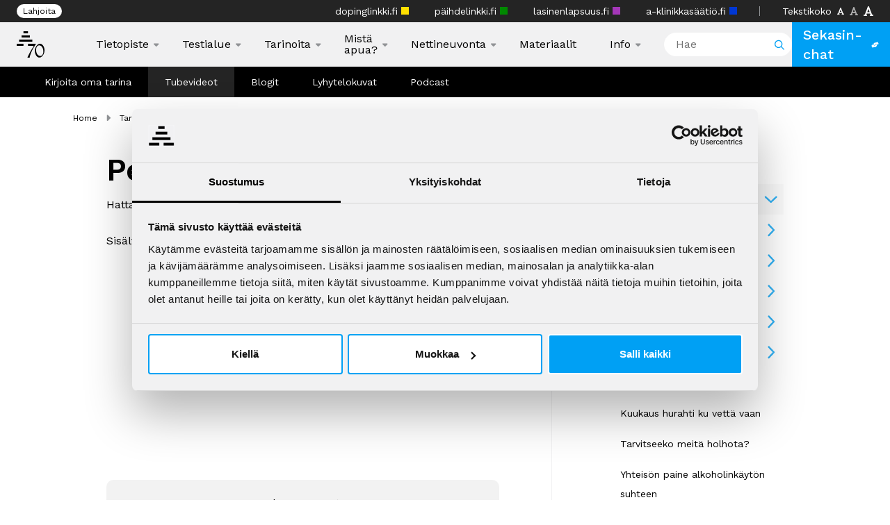

--- FILE ---
content_type: text/html; charset=UTF-8
request_url: https://nuortenlinkki.fi/tarinoita/vlogit/hattaralintunen/pelkkaa-fantasiaa/
body_size: 24708
content:
<!DOCTYPE html>

<html lang="fi">

<head>

    <meta charset="utf-8">
<script type="text/javascript">
/* <![CDATA[ */
var gform;gform||(document.addEventListener("gform_main_scripts_loaded",function(){gform.scriptsLoaded=!0}),document.addEventListener("gform/theme/scripts_loaded",function(){gform.themeScriptsLoaded=!0}),window.addEventListener("DOMContentLoaded",function(){gform.domLoaded=!0}),gform={domLoaded:!1,scriptsLoaded:!1,themeScriptsLoaded:!1,isFormEditor:()=>"function"==typeof InitializeEditor,callIfLoaded:function(o){return!(!gform.domLoaded||!gform.scriptsLoaded||!gform.themeScriptsLoaded&&!gform.isFormEditor()||(gform.isFormEditor()&&console.warn("The use of gform.initializeOnLoaded() is deprecated in the form editor context and will be removed in Gravity Forms 3.1."),o(),0))},initializeOnLoaded:function(o){gform.callIfLoaded(o)||(document.addEventListener("gform_main_scripts_loaded",()=>{gform.scriptsLoaded=!0,gform.callIfLoaded(o)}),document.addEventListener("gform/theme/scripts_loaded",()=>{gform.themeScriptsLoaded=!0,gform.callIfLoaded(o)}),window.addEventListener("DOMContentLoaded",()=>{gform.domLoaded=!0,gform.callIfLoaded(o)}))},hooks:{action:{},filter:{}},addAction:function(o,r,e,t){gform.addHook("action",o,r,e,t)},addFilter:function(o,r,e,t){gform.addHook("filter",o,r,e,t)},doAction:function(o){gform.doHook("action",o,arguments)},applyFilters:function(o){return gform.doHook("filter",o,arguments)},removeAction:function(o,r){gform.removeHook("action",o,r)},removeFilter:function(o,r,e){gform.removeHook("filter",o,r,e)},addHook:function(o,r,e,t,n){null==gform.hooks[o][r]&&(gform.hooks[o][r]=[]);var d=gform.hooks[o][r];null==n&&(n=r+"_"+d.length),gform.hooks[o][r].push({tag:n,callable:e,priority:t=null==t?10:t})},doHook:function(r,o,e){var t;if(e=Array.prototype.slice.call(e,1),null!=gform.hooks[r][o]&&((o=gform.hooks[r][o]).sort(function(o,r){return o.priority-r.priority}),o.forEach(function(o){"function"!=typeof(t=o.callable)&&(t=window[t]),"action"==r?t.apply(null,e):e[0]=t.apply(null,e)})),"filter"==r)return e[0]},removeHook:function(o,r,t,n){var e;null!=gform.hooks[o][r]&&(e=(e=gform.hooks[o][r]).filter(function(o,r,e){return!!(null!=n&&n!=o.tag||null!=t&&t!=o.priority)}),gform.hooks[o][r]=e)}});
/* ]]> */
</script>

    <meta name="viewport" content="initial-scale=1.0,width=device-width">

    <link rel="icon" type="image/svg" href="https://nuortenlinkki.fi/wp-content/themes/theme/assets/img/icons/logo_70.svg">

    <script type="text/javascript" data-cookieconsent="ignore">
	window.dataLayer = window.dataLayer || [];

	function gtag() {
		dataLayer.push(arguments);
	}

	gtag("consent", "default", {
		ad_personalization: "denied",
		ad_storage: "denied",
		ad_user_data: "denied",
		analytics_storage: "denied",
		functionality_storage: "denied",
		personalization_storage: "denied",
		security_storage: "granted",
		wait_for_update: 500,
	});
	gtag("set", "ads_data_redaction", true);
	</script>
<script type="text/javascript" data-cookieconsent="ignore">
		(function (w, d, s, l, i) {
		w[l] = w[l] || [];
		w[l].push({'gtm.start': new Date().getTime(), event: 'gtm.js'});
		var f = d.getElementsByTagName(s)[0], j = d.createElement(s), dl = l !== 'dataLayer' ? '&l=' + l : '';
		j.async = true;
		j.src = 'https://www.googletagmanager.com/gtm.js?id=' + i + dl;
		f.parentNode.insertBefore(j, f);
	})(
		window,
		document,
		'script',
		'dataLayer',
		'GTM-M9CC9JH'
	);
</script>
<script type="text/javascript"
		id="Cookiebot"
		src="https://consent.cookiebot.com/uc.js"
		data-implementation="wp"
		data-cbid="285a3e7e-8c49-4c57-950e-0ad563a9e60f"
						data-culture="FI"
				data-blockingmode="auto"
	></script>
<title>Pelkkää fantasiaa - Nuortenlinkki</title>
<style type="text/css">
		table.quiz_leaderboard_wrapper{width: 100%;border-collapse: collapse;border-spacing: 0;border: 0;color: #212529;}
		table.quiz_leaderboard_wrapper tr{}
		table.quiz_leaderboard_wrapper tr:nth-child(even) th, table.quiz_leaderboard_wrapper tr:nth-child(even) td{background: #dee2e6;}
		table.quiz_leaderboard_wrapper th, table.quiz_leaderboard_wrapper td{font-size: 14px;font-weight: normal;line-height: 20px;text-align: center;padding: .5rem;border: 1px solid #ccc;}
		table.quiz_leaderboard_wrapper th{font-size: 14px;font-weight: bold;line-height: 20px;background: #454d55;color: #FFF;}
		ol.quiz_leaderboard_wrapper{display: inline-block;background: #454d55;max-width: 100%;box-sizing: border-box;color: #FFF;font-size: 16px;border-radius: 6px;list-style-position: inside;padding: 15px 20px;margin: 0;}
		ol.quiz_leaderboard_wrapper li{padding: 2px 0;}
		.quiz_graph_wrapper ul.mlw_shortcode_bargraph{list-style: none;padding: 10px 0;margin: 0;width: 560px;}
		.quiz_graph_wrapper ul.mlw_shortcode_bargraph li{background: #00AEEF;color: #FFF;border-radius: 2px;font-style: italic;font-weight: bolder;font-size: 14px;line-height: 20px;padding: 5px 10px;margin-bottom: 5px;}
		</style>	<style>img:is([sizes="auto" i], [sizes^="auto," i]) { contain-intrinsic-size: 3000px 1500px }</style>
	<meta name="dc.title" content="Pelkkää fantasiaa - Nuortenlinkki">
<meta name="dc.description" content="Hattaralintunen Sisältää ronskia puhetta pornosta, ei suositella alle 13-vuotiaille. https://youtu.be/DRt88kruM9o">
<meta name="dc.relation" content="https://nuortenlinkki.fi/tarinoita/vlogit/hattaralintunen/pelkkaa-fantasiaa/">
<meta name="dc.source" content="https://nuortenlinkki.fi/">
<meta name="dc.language" content="fi">
<meta name="description" content="Hattaralintunen Sisältää ronskia puhetta pornosta, ei suositella alle 13-vuotiaille. https://youtu.be/DRt88kruM9o">
<meta name="robots" content="index, follow, max-snippet:-1, max-image-preview:large, max-video-preview:-1">
<link rel="canonical" href="https://nuortenlinkki.fi/tarinoita/vlogit/hattaralintunen/pelkkaa-fantasiaa/">
<meta property="og:url" content="https://nuortenlinkki.fi/tarinoita/vlogit/hattaralintunen/pelkkaa-fantasiaa/">
<meta property="og:site_name" content="Nuortenlinkki">
<meta property="og:locale" content="fi">
<meta property="og:type" content="article">
<meta property="og:title" content="Pelkkää fantasiaa - Nuortenlinkki">
<meta property="og:description" content="Hattaralintunen Sisältää ronskia puhetta pornosta, ei suositella alle 13-vuotiaille. https://youtu.be/DRt88kruM9o">
<meta property="fb:pages" content="">
<meta property="fb:admins" content="">
<meta property="fb:app_id" content="">
<meta name="twitter:card" content="summary">
<meta name="twitter:title" content="Pelkkää fantasiaa - Nuortenlinkki">
<meta name="twitter:description" content="Hattaralintunen Sisältää ronskia puhetta pornosta, ei suositella alle 13-vuotiaille. https://youtu.be/DRt88kruM9o">
<link rel='dns-prefetch' href='//cdn.jsdelivr.net' />
<link rel='dns-prefetch' href='//fonts.googleapis.com' />
<script type="application/ld+json">{"@context":"https:\/\/schema.org","name":"Breadcrumb","@type":"BreadcrumbList","itemListElement":[{"@type":"ListItem","position":1,"item":{"@type":"WebPage","id":"https:\/\/nuortenlinkki.fi\/tarinoita\/#webpage","url":"https:\/\/nuortenlinkki.fi\/tarinoita\/","name":"Tarinoita"}},{"@type":"ListItem","position":2,"item":{"@type":"WebPage","id":"https:\/\/nuortenlinkki.fi\/tarinoita\/vlogit\/#webpage","url":"https:\/\/nuortenlinkki.fi\/tarinoita\/vlogit\/","name":"Tubevideot"}},{"@type":"ListItem","position":3,"item":{"@type":"WebPage","id":"https:\/\/nuortenlinkki.fi\/tarinoita\/vlogit\/hattaralintunen\/#webpage","url":"https:\/\/nuortenlinkki.fi\/tarinoita\/vlogit\/hattaralintunen\/","name":"Hattaralintunen"}},{"@type":"ListItem","position":4,"item":{"@type":"WebPage","id":"https:\/\/nuortenlinkki.fi\/tarinoita\/vlogit\/hattaralintunen\/pelkkaa-fantasiaa\/#webpage","url":"https:\/\/nuortenlinkki.fi\/tarinoita\/vlogit\/hattaralintunen\/pelkkaa-fantasiaa\/","name":"Pelkk\u00e4\u00e4 fantasiaa"}}]}</script>
<script type="text/javascript">
/* <![CDATA[ */
window._wpemojiSettings = {"baseUrl":"https:\/\/s.w.org\/images\/core\/emoji\/16.0.1\/72x72\/","ext":".png","svgUrl":"https:\/\/s.w.org\/images\/core\/emoji\/16.0.1\/svg\/","svgExt":".svg","source":{"concatemoji":"https:\/\/nuortenlinkki.fi\/wp-includes\/js\/wp-emoji-release.min.js?ver=6.8.3"}};
/*! This file is auto-generated */
!function(s,n){var o,i,e;function c(e){try{var t={supportTests:e,timestamp:(new Date).valueOf()};sessionStorage.setItem(o,JSON.stringify(t))}catch(e){}}function p(e,t,n){e.clearRect(0,0,e.canvas.width,e.canvas.height),e.fillText(t,0,0);var t=new Uint32Array(e.getImageData(0,0,e.canvas.width,e.canvas.height).data),a=(e.clearRect(0,0,e.canvas.width,e.canvas.height),e.fillText(n,0,0),new Uint32Array(e.getImageData(0,0,e.canvas.width,e.canvas.height).data));return t.every(function(e,t){return e===a[t]})}function u(e,t){e.clearRect(0,0,e.canvas.width,e.canvas.height),e.fillText(t,0,0);for(var n=e.getImageData(16,16,1,1),a=0;a<n.data.length;a++)if(0!==n.data[a])return!1;return!0}function f(e,t,n,a){switch(t){case"flag":return n(e,"\ud83c\udff3\ufe0f\u200d\u26a7\ufe0f","\ud83c\udff3\ufe0f\u200b\u26a7\ufe0f")?!1:!n(e,"\ud83c\udde8\ud83c\uddf6","\ud83c\udde8\u200b\ud83c\uddf6")&&!n(e,"\ud83c\udff4\udb40\udc67\udb40\udc62\udb40\udc65\udb40\udc6e\udb40\udc67\udb40\udc7f","\ud83c\udff4\u200b\udb40\udc67\u200b\udb40\udc62\u200b\udb40\udc65\u200b\udb40\udc6e\u200b\udb40\udc67\u200b\udb40\udc7f");case"emoji":return!a(e,"\ud83e\udedf")}return!1}function g(e,t,n,a){var r="undefined"!=typeof WorkerGlobalScope&&self instanceof WorkerGlobalScope?new OffscreenCanvas(300,150):s.createElement("canvas"),o=r.getContext("2d",{willReadFrequently:!0}),i=(o.textBaseline="top",o.font="600 32px Arial",{});return e.forEach(function(e){i[e]=t(o,e,n,a)}),i}function t(e){var t=s.createElement("script");t.src=e,t.defer=!0,s.head.appendChild(t)}"undefined"!=typeof Promise&&(o="wpEmojiSettingsSupports",i=["flag","emoji"],n.supports={everything:!0,everythingExceptFlag:!0},e=new Promise(function(e){s.addEventListener("DOMContentLoaded",e,{once:!0})}),new Promise(function(t){var n=function(){try{var e=JSON.parse(sessionStorage.getItem(o));if("object"==typeof e&&"number"==typeof e.timestamp&&(new Date).valueOf()<e.timestamp+604800&&"object"==typeof e.supportTests)return e.supportTests}catch(e){}return null}();if(!n){if("undefined"!=typeof Worker&&"undefined"!=typeof OffscreenCanvas&&"undefined"!=typeof URL&&URL.createObjectURL&&"undefined"!=typeof Blob)try{var e="postMessage("+g.toString()+"("+[JSON.stringify(i),f.toString(),p.toString(),u.toString()].join(",")+"));",a=new Blob([e],{type:"text/javascript"}),r=new Worker(URL.createObjectURL(a),{name:"wpTestEmojiSupports"});return void(r.onmessage=function(e){c(n=e.data),r.terminate(),t(n)})}catch(e){}c(n=g(i,f,p,u))}t(n)}).then(function(e){for(var t in e)n.supports[t]=e[t],n.supports.everything=n.supports.everything&&n.supports[t],"flag"!==t&&(n.supports.everythingExceptFlag=n.supports.everythingExceptFlag&&n.supports[t]);n.supports.everythingExceptFlag=n.supports.everythingExceptFlag&&!n.supports.flag,n.DOMReady=!1,n.readyCallback=function(){n.DOMReady=!0}}).then(function(){return e}).then(function(){var e;n.supports.everything||(n.readyCallback(),(e=n.source||{}).concatemoji?t(e.concatemoji):e.wpemoji&&e.twemoji&&(t(e.twemoji),t(e.wpemoji)))}))}((window,document),window._wpemojiSettings);
/* ]]> */
</script>
<style id='wp-emoji-styles-inline-css' type='text/css'>

	img.wp-smiley, img.emoji {
		display: inline !important;
		border: none !important;
		box-shadow: none !important;
		height: 1em !important;
		width: 1em !important;
		margin: 0 0.07em !important;
		vertical-align: -0.1em !important;
		background: none !important;
		padding: 0 !important;
	}
</style>
<link rel='stylesheet' id='wp-block-library-css' href='https://nuortenlinkki.fi/wp-includes/css/dist/block-library/style.min.css?ver=6.8.3' type='text/css' media='all' />
<link rel='stylesheet' id='gw-donate-form-style-css' href='https://nuortenlinkki.fi/wp-content/plugins/gw-donate-wp/blocks/donate-form/build/style.css?ver=1766053323' type='text/css' media='all' />
<style id='qsm-quiz-style-inline-css' type='text/css'>


</style>
<link rel='stylesheet' id='wp-components-css' href='https://nuortenlinkki.fi/wp-includes/css/dist/components/style.min.css?ver=6.8.3' type='text/css' media='all' />
<link rel='stylesheet' id='wp-preferences-css' href='https://nuortenlinkki.fi/wp-includes/css/dist/preferences/style.min.css?ver=6.8.3' type='text/css' media='all' />
<link rel='stylesheet' id='wp-block-editor-css' href='https://nuortenlinkki.fi/wp-includes/css/dist/block-editor/style.min.css?ver=6.8.3' type='text/css' media='all' />
<link rel='stylesheet' id='popup-maker-block-library-style-css' href='https://nuortenlinkki.fi/wp-content/plugins/popup-maker/dist/packages/block-library-style.css?ver=dbea705cfafe089d65f1' type='text/css' media='all' />
<style id='wpseopress-local-business-style-inline-css' type='text/css'>
span.wp-block-wpseopress-local-business-field{margin-right:8px}

</style>
<style id='wpseopress-table-of-contents-style-inline-css' type='text/css'>
.wp-block-wpseopress-table-of-contents li.active>a{font-weight:bold}

</style>
<style id='global-styles-inline-css' type='text/css'>
:root{--wp--preset--aspect-ratio--square: 1;--wp--preset--aspect-ratio--4-3: 4/3;--wp--preset--aspect-ratio--3-4: 3/4;--wp--preset--aspect-ratio--3-2: 3/2;--wp--preset--aspect-ratio--2-3: 2/3;--wp--preset--aspect-ratio--16-9: 16/9;--wp--preset--aspect-ratio--9-16: 9/16;--wp--preset--color--black: #000000;--wp--preset--color--cyan-bluish-gray: #abb8c3;--wp--preset--color--white: #ffffff;--wp--preset--color--pale-pink: #f78da7;--wp--preset--color--vivid-red: #cf2e2e;--wp--preset--color--luminous-vivid-orange: #ff6900;--wp--preset--color--luminous-vivid-amber: #fcb900;--wp--preset--color--light-green-cyan: #7bdcb5;--wp--preset--color--vivid-green-cyan: #00d084;--wp--preset--color--pale-cyan-blue: #8ed1fc;--wp--preset--color--vivid-cyan-blue: #0693e3;--wp--preset--color--vivid-purple: #9b51e0;--wp--preset--gradient--vivid-cyan-blue-to-vivid-purple: linear-gradient(135deg,rgba(6,147,227,1) 0%,rgb(155,81,224) 100%);--wp--preset--gradient--light-green-cyan-to-vivid-green-cyan: linear-gradient(135deg,rgb(122,220,180) 0%,rgb(0,208,130) 100%);--wp--preset--gradient--luminous-vivid-amber-to-luminous-vivid-orange: linear-gradient(135deg,rgba(252,185,0,1) 0%,rgba(255,105,0,1) 100%);--wp--preset--gradient--luminous-vivid-orange-to-vivid-red: linear-gradient(135deg,rgba(255,105,0,1) 0%,rgb(207,46,46) 100%);--wp--preset--gradient--very-light-gray-to-cyan-bluish-gray: linear-gradient(135deg,rgb(238,238,238) 0%,rgb(169,184,195) 100%);--wp--preset--gradient--cool-to-warm-spectrum: linear-gradient(135deg,rgb(74,234,220) 0%,rgb(151,120,209) 20%,rgb(207,42,186) 40%,rgb(238,44,130) 60%,rgb(251,105,98) 80%,rgb(254,248,76) 100%);--wp--preset--gradient--blush-light-purple: linear-gradient(135deg,rgb(255,206,236) 0%,rgb(152,150,240) 100%);--wp--preset--gradient--blush-bordeaux: linear-gradient(135deg,rgb(254,205,165) 0%,rgb(254,45,45) 50%,rgb(107,0,62) 100%);--wp--preset--gradient--luminous-dusk: linear-gradient(135deg,rgb(255,203,112) 0%,rgb(199,81,192) 50%,rgb(65,88,208) 100%);--wp--preset--gradient--pale-ocean: linear-gradient(135deg,rgb(255,245,203) 0%,rgb(182,227,212) 50%,rgb(51,167,181) 100%);--wp--preset--gradient--electric-grass: linear-gradient(135deg,rgb(202,248,128) 0%,rgb(113,206,126) 100%);--wp--preset--gradient--midnight: linear-gradient(135deg,rgb(2,3,129) 0%,rgb(40,116,252) 100%);--wp--preset--font-size--small: 13px;--wp--preset--font-size--medium: 20px;--wp--preset--font-size--large: 36px;--wp--preset--font-size--x-large: 42px;--wp--preset--spacing--20: 0.44rem;--wp--preset--spacing--30: 0.67rem;--wp--preset--spacing--40: 1rem;--wp--preset--spacing--50: 1.5rem;--wp--preset--spacing--60: 2.25rem;--wp--preset--spacing--70: 3.38rem;--wp--preset--spacing--80: 5.06rem;--wp--preset--shadow--natural: 6px 6px 9px rgba(0, 0, 0, 0.2);--wp--preset--shadow--deep: 12px 12px 50px rgba(0, 0, 0, 0.4);--wp--preset--shadow--sharp: 6px 6px 0px rgba(0, 0, 0, 0.2);--wp--preset--shadow--outlined: 6px 6px 0px -3px rgba(255, 255, 255, 1), 6px 6px rgba(0, 0, 0, 1);--wp--preset--shadow--crisp: 6px 6px 0px rgba(0, 0, 0, 1);}:where(body) { margin: 0; }.wp-site-blocks > .alignleft { float: left; margin-right: 2em; }.wp-site-blocks > .alignright { float: right; margin-left: 2em; }.wp-site-blocks > .aligncenter { justify-content: center; margin-left: auto; margin-right: auto; }:where(.is-layout-flex){gap: 0.5em;}:where(.is-layout-grid){gap: 0.5em;}.is-layout-flow > .alignleft{float: left;margin-inline-start: 0;margin-inline-end: 2em;}.is-layout-flow > .alignright{float: right;margin-inline-start: 2em;margin-inline-end: 0;}.is-layout-flow > .aligncenter{margin-left: auto !important;margin-right: auto !important;}.is-layout-constrained > .alignleft{float: left;margin-inline-start: 0;margin-inline-end: 2em;}.is-layout-constrained > .alignright{float: right;margin-inline-start: 2em;margin-inline-end: 0;}.is-layout-constrained > .aligncenter{margin-left: auto !important;margin-right: auto !important;}.is-layout-constrained > :where(:not(.alignleft):not(.alignright):not(.alignfull)){margin-left: auto !important;margin-right: auto !important;}body .is-layout-flex{display: flex;}.is-layout-flex{flex-wrap: wrap;align-items: center;}.is-layout-flex > :is(*, div){margin: 0;}body .is-layout-grid{display: grid;}.is-layout-grid > :is(*, div){margin: 0;}body{padding-top: 0px;padding-right: 0px;padding-bottom: 0px;padding-left: 0px;}a:where(:not(.wp-element-button)){text-decoration: underline;}:root :where(.wp-element-button, .wp-block-button__link){background-color: #32373c;border-width: 0;color: #fff;font-family: inherit;font-size: inherit;line-height: inherit;padding: calc(0.667em + 2px) calc(1.333em + 2px);text-decoration: none;}.has-black-color{color: var(--wp--preset--color--black) !important;}.has-cyan-bluish-gray-color{color: var(--wp--preset--color--cyan-bluish-gray) !important;}.has-white-color{color: var(--wp--preset--color--white) !important;}.has-pale-pink-color{color: var(--wp--preset--color--pale-pink) !important;}.has-vivid-red-color{color: var(--wp--preset--color--vivid-red) !important;}.has-luminous-vivid-orange-color{color: var(--wp--preset--color--luminous-vivid-orange) !important;}.has-luminous-vivid-amber-color{color: var(--wp--preset--color--luminous-vivid-amber) !important;}.has-light-green-cyan-color{color: var(--wp--preset--color--light-green-cyan) !important;}.has-vivid-green-cyan-color{color: var(--wp--preset--color--vivid-green-cyan) !important;}.has-pale-cyan-blue-color{color: var(--wp--preset--color--pale-cyan-blue) !important;}.has-vivid-cyan-blue-color{color: var(--wp--preset--color--vivid-cyan-blue) !important;}.has-vivid-purple-color{color: var(--wp--preset--color--vivid-purple) !important;}.has-black-background-color{background-color: var(--wp--preset--color--black) !important;}.has-cyan-bluish-gray-background-color{background-color: var(--wp--preset--color--cyan-bluish-gray) !important;}.has-white-background-color{background-color: var(--wp--preset--color--white) !important;}.has-pale-pink-background-color{background-color: var(--wp--preset--color--pale-pink) !important;}.has-vivid-red-background-color{background-color: var(--wp--preset--color--vivid-red) !important;}.has-luminous-vivid-orange-background-color{background-color: var(--wp--preset--color--luminous-vivid-orange) !important;}.has-luminous-vivid-amber-background-color{background-color: var(--wp--preset--color--luminous-vivid-amber) !important;}.has-light-green-cyan-background-color{background-color: var(--wp--preset--color--light-green-cyan) !important;}.has-vivid-green-cyan-background-color{background-color: var(--wp--preset--color--vivid-green-cyan) !important;}.has-pale-cyan-blue-background-color{background-color: var(--wp--preset--color--pale-cyan-blue) !important;}.has-vivid-cyan-blue-background-color{background-color: var(--wp--preset--color--vivid-cyan-blue) !important;}.has-vivid-purple-background-color{background-color: var(--wp--preset--color--vivid-purple) !important;}.has-black-border-color{border-color: var(--wp--preset--color--black) !important;}.has-cyan-bluish-gray-border-color{border-color: var(--wp--preset--color--cyan-bluish-gray) !important;}.has-white-border-color{border-color: var(--wp--preset--color--white) !important;}.has-pale-pink-border-color{border-color: var(--wp--preset--color--pale-pink) !important;}.has-vivid-red-border-color{border-color: var(--wp--preset--color--vivid-red) !important;}.has-luminous-vivid-orange-border-color{border-color: var(--wp--preset--color--luminous-vivid-orange) !important;}.has-luminous-vivid-amber-border-color{border-color: var(--wp--preset--color--luminous-vivid-amber) !important;}.has-light-green-cyan-border-color{border-color: var(--wp--preset--color--light-green-cyan) !important;}.has-vivid-green-cyan-border-color{border-color: var(--wp--preset--color--vivid-green-cyan) !important;}.has-pale-cyan-blue-border-color{border-color: var(--wp--preset--color--pale-cyan-blue) !important;}.has-vivid-cyan-blue-border-color{border-color: var(--wp--preset--color--vivid-cyan-blue) !important;}.has-vivid-purple-border-color{border-color: var(--wp--preset--color--vivid-purple) !important;}.has-vivid-cyan-blue-to-vivid-purple-gradient-background{background: var(--wp--preset--gradient--vivid-cyan-blue-to-vivid-purple) !important;}.has-light-green-cyan-to-vivid-green-cyan-gradient-background{background: var(--wp--preset--gradient--light-green-cyan-to-vivid-green-cyan) !important;}.has-luminous-vivid-amber-to-luminous-vivid-orange-gradient-background{background: var(--wp--preset--gradient--luminous-vivid-amber-to-luminous-vivid-orange) !important;}.has-luminous-vivid-orange-to-vivid-red-gradient-background{background: var(--wp--preset--gradient--luminous-vivid-orange-to-vivid-red) !important;}.has-very-light-gray-to-cyan-bluish-gray-gradient-background{background: var(--wp--preset--gradient--very-light-gray-to-cyan-bluish-gray) !important;}.has-cool-to-warm-spectrum-gradient-background{background: var(--wp--preset--gradient--cool-to-warm-spectrum) !important;}.has-blush-light-purple-gradient-background{background: var(--wp--preset--gradient--blush-light-purple) !important;}.has-blush-bordeaux-gradient-background{background: var(--wp--preset--gradient--blush-bordeaux) !important;}.has-luminous-dusk-gradient-background{background: var(--wp--preset--gradient--luminous-dusk) !important;}.has-pale-ocean-gradient-background{background: var(--wp--preset--gradient--pale-ocean) !important;}.has-electric-grass-gradient-background{background: var(--wp--preset--gradient--electric-grass) !important;}.has-midnight-gradient-background{background: var(--wp--preset--gradient--midnight) !important;}.has-small-font-size{font-size: var(--wp--preset--font-size--small) !important;}.has-medium-font-size{font-size: var(--wp--preset--font-size--medium) !important;}.has-large-font-size{font-size: var(--wp--preset--font-size--large) !important;}.has-x-large-font-size{font-size: var(--wp--preset--font-size--x-large) !important;}
:where(.wp-block-post-template.is-layout-flex){gap: 1.25em;}:where(.wp-block-post-template.is-layout-grid){gap: 1.25em;}
:where(.wp-block-columns.is-layout-flex){gap: 2em;}:where(.wp-block-columns.is-layout-grid){gap: 2em;}
:root :where(.wp-block-pullquote){font-size: 1.5em;line-height: 1.6;}
</style>
<link rel='stylesheet' id='theme-global-css' href='https://nuortenlinkki.fi/wp-content/themes/theme/assets/build/css/global-67c2e88090.css' type='text/css' media='all' />
<link rel='stylesheet' id='swiper-css-css' href='https://cdn.jsdelivr.net/npm/swiper@8/swiper-bundle.min.css' type='text/css' media='all' />
<link rel='stylesheet' id='work_sans-css' href='https://fonts.googleapis.com/css2?family=Work+Sans:ital,wght@0,300;0,400;0,500;0,600;1,300;1,400;1,500;1,600&#038;display=swap' type='text/css' media='all' />
<script type="text/javascript" src="https://nuortenlinkki.fi/wp-includes/js/jquery/jquery.min.js?ver=3.7.1" id="jquery-core-js"></script>
<script type="text/javascript" src="https://nuortenlinkki.fi/wp-includes/js/jquery/jquery-migrate.min.js?ver=3.4.1" id="jquery-migrate-js"></script>
<script type="text/javascript" src="https://cdn.jsdelivr.net/npm/swiper@8/swiper-bundle.min.js" id="swiper-js-js"></script>
<script type="text/javascript" id="taeggie-feed-js-extra">
/* <![CDATA[ */
var feedTranslations = {"no_more_posts":"No more posts to show.","load_more":"Lataa lis\u00e4\u00e4"};
/* ]]> */
</script>
<script type="text/javascript" src="https://nuortenlinkki.fi/wp-content/themes/theme/assets/build/js/taeggie-feed-d84539d4ba.js?ver=6.8.3" id="taeggie-feed-js"></script>
<link rel="https://api.w.org/" href="https://nuortenlinkki.fi/wp-json/" /><link rel="alternate" title="JSON" type="application/json" href="https://nuortenlinkki.fi/wp-json/wp/v2/pages/998" /><link rel="EditURI" type="application/rsd+xml" title="RSD" href="https://nuortenlinkki.fi/xmlrpc.php?rsd" />
<link rel='shortlink' href='https://nuortenlinkki.fi/?p=998' />
<link rel="alternate" title="oEmbed (JSON)" type="application/json+oembed" href="https://nuortenlinkki.fi/wp-json/oembed/1.0/embed?url=https%3A%2F%2Fnuortenlinkki.fi%2Ftarinoita%2Fvlogit%2Fhattaralintunen%2Fpelkkaa-fantasiaa%2F&#038;lang=fi" />
<link rel="alternate" title="oEmbed (XML)" type="text/xml+oembed" href="https://nuortenlinkki.fi/wp-json/oembed/1.0/embed?url=https%3A%2F%2Fnuortenlinkki.fi%2Ftarinoita%2Fvlogit%2Fhattaralintunen%2Fpelkkaa-fantasiaa%2F&#038;format=xml&#038;lang=fi" />
<style>.breadcrumb {list-style:none;margin:0;padding-inline-start:0;}.breadcrumb li {margin:0;display:inline-block;position:relative;}.breadcrumb li::after{content:' ▸ ';margin-left:5px;margin-right:5px;}.breadcrumb li:last-child::after{display:none}</style><link rel="icon" href="https://media.cdn-a-klinikkasaatio.fi/wp-content/uploads/sites/4/2023/08/logo-2.png" sizes="32x32" />
<link rel="icon" href="https://media.cdn-a-klinikkasaatio.fi/wp-content/uploads/sites/4/2023/08/logo-2.png" sizes="192x192" />
<link rel="apple-touch-icon" href="https://media.cdn-a-klinikkasaatio.fi/wp-content/uploads/sites/4/2023/08/logo-2.png" />
<meta name="msapplication-TileImage" content="https://media.cdn-a-klinikkasaatio.fi/wp-content/uploads/sites/4/2023/08/logo-2.png" />

    <style>
        .submenu-next {
            background: url("https://nuortenlinkki.fi/wp-content/themes/theme/assets/img/icons/angle-right.svg") no-repeat center center#00a0f4        }

        :root {
            --primary-color: #00a0f4;
            --primary-text-color: #ffffff;
        }
    </style>
</head>
<body class="wp-singular page-template-default page page-id-998 page-child parent-pageid-986 wp-embed-responsive wp-theme-theme fi nuortenlinkki-fi blog-id-4" id="blog-id-4">
        <div class="topbar">
    <div>
        <a class="button" href="https://a-klinikkasaatio.fi/lahjoita/">Lahjoita</a>    </div>

    <div>
                    <div class="pages">                    <a href="https://dopinglinkki.fi/">dopinglinkki.fi                    <span class="page-color" style="background: #ffe000"></span>
                    </a>                    <a href="https://paihdelinkki.fi/">päihdelinkki.fi                    <span class="page-color" style="background: #008900"></span>
                    </a>                    <a href="https://lasinenlapsuus.fi/">lasinenlapsuus.fi                    <span class="page-color" style="background: #a437b8"></span>
                    </a>                    <a href="https://a-klinikkasaatio.fi/">a-klinikkasäätiö.fi                    <span class="page-color" style="background: #0037d3"></span>
                    </a></div>
        <div class="divider"></div>
        <div class="font-size">
    <span>Tekstikoko</span>
    <img alt="Font size smaller" class="smaller" src="https://nuortenlinkki.fi/wp-content/themes/theme/assets/img/icons/text.svg"/>
    <img alt="Font size normal" class="normal selected" src="https://nuortenlinkki.fi/wp-content/themes/theme/assets/img/icons/text.svg"/>
    <img alt="Font size bigger" class="bigger" src="https://nuortenlinkki.fi/wp-content/themes/theme/assets/img/icons/text.svg"/>
</div>
            </div>
</div>
    <header>
            <div class="navigation">
        <div>
            <div class="mobile-menu">
                <a href="#" class="toggle-menu">
                    Valikko <img alt="Hamburger"
                        src="https://nuortenlinkki.fi/wp-content/themes/theme/assets/img/icons/hamburger.svg"/>
                </a>
                <div class="menu-container">
                    <div class="close-search">
                        <div class="close">
                            <img alt="Close" src="https://nuortenlinkki.fi/wp-content/themes/theme/assets/img/icons/close.svg"/>
                        </div>
                        <form class="search-form" method="get" action="https://nuortenlinkki.fi/">
                            <input autocomplete="off" placeholder="Hae" name="s" type="search"
                                   value="">
                            <svg width="15" height="15" viewBox="0 0 15 15" fill="none"
                                 xmlns="http://www.w3.org/2000/svg">
                                <path
                                    d="M13.7812 13.6289L10.1172 9.96484C10.9102 9.00781 11.3477 7.77734 11.3477 6.4375C11.3477 3.32031 8.77734 0.75 5.66016 0.75C2.51562 0.75 0 3.32031 0 6.4375C0 9.58203 2.54297 12.125 5.66016 12.125C6.97266 12.125 8.20312 11.6875 9.1875 10.8945L12.8516 14.5586C12.9883 14.6953 13.1523 14.75 13.3438 14.75C13.5078 14.75 13.6719 14.6953 13.7812 14.5586C14.0547 14.3125 14.0547 13.9023 13.7812 13.6289ZM1.3125 6.4375C1.3125 4.03125 3.25391 2.0625 5.6875 2.0625C8.09375 2.0625 10.0625 4.03125 10.0625 6.4375C10.0625 8.87109 8.09375 10.8125 5.6875 10.8125C3.25391 10.8125 1.3125 8.87109 1.3125 6.4375Z"
                                />
                            </svg>
                        </form>
                    </div>
                    <div class="menu-wrapper">
                        <div class="list-wrapper">
                            <ul id="menu-tarinoita" class="menu"><li id="menu-item-80" class="menu-item menu-item-type-post_type menu-item-object-page menu-item-has-children menu-item-80"><a href="https://nuortenlinkki.fi/tietopiste/">Tietopiste</a><div class="submenu-next"></div>
<ul class="sub-menu level-2">
	<li id="menu-item-101" class="menu-item menu-item-type-post_type menu-item-object-page menu-item-has-children menu-item-101"><a href="https://nuortenlinkki.fi/tietopiste/tietoartikkelit/">Tietoartikkelit</a><div class="submenu-next"></div>
	<ul class="sub-menu level-3">
		<li id="menu-item-1384" class="menu-item menu-item-type-post_type menu-item-object-page menu-item-1384"><a href="https://nuortenlinkki.fi/tietopiste/tietoartikkelit/alkoholi/">Alkoholi (tietoartikkelit)</a></li>
		<li id="menu-item-174" class="menu-item menu-item-type-post_type menu-item-object-page menu-item-174"><a href="https://nuortenlinkki.fi/tietopiste/tietoartikkelit/tupakointi-ja-nikotiini/">Tupakointi ja nikotiini</a></li>
		<li id="menu-item-168" class="menu-item menu-item-type-post_type menu-item-object-page menu-item-168"><a href="https://nuortenlinkki.fi/tietopiste/tietoartikkelit/huumeet-ja-laakkeet/">Huumeet ja lääkkeet</a></li>
		<li id="menu-item-172" class="menu-item menu-item-type-post_type menu-item-object-page menu-item-172"><a href="https://nuortenlinkki.fi/tietopiste/tietoartikkelit/pelaaminen/">Pelaaminen</a></li>
		<li id="menu-item-171" class="menu-item menu-item-type-post_type menu-item-object-page menu-item-171"><a href="https://nuortenlinkki.fi/tietopiste/tietoartikkelit/mielenterveys/">Mielenterveys</a></li>
		<li id="menu-item-169" class="menu-item menu-item-type-post_type menu-item-object-page menu-item-169"><a href="https://nuortenlinkki.fi/tietopiste/tietoartikkelit/internet-ja-some/">Internet ja some</a></li>
		<li id="menu-item-173" class="menu-item menu-item-type-post_type menu-item-object-page menu-item-173"><a href="https://nuortenlinkki.fi/tietopiste/tietoartikkelit/seksuaalisuus-ja-sukupuoli/">Seksuaalisuus ja sukupuoli</a></li>
		<li id="menu-item-170" class="menu-item menu-item-type-post_type menu-item-object-page menu-item-170"><a href="https://nuortenlinkki.fi/tietopiste/tietoartikkelit/koulutus-tyo-ja-raha/">Koulutus, työ ja raha</a></li>
		<li id="menu-item-167" class="menu-item menu-item-type-post_type menu-item-object-page menu-item-167"><a href="https://nuortenlinkki.fi/tietopiste/tietoartikkelit/ehdota-aihetta/">Ehdota aihetta</a></li>
	</ul>
</li>
	<li id="menu-item-215" class="menu-item menu-item-type-post_type menu-item-object-page menu-item-has-children menu-item-215"><a href="https://nuortenlinkki.fi/tietopiste/pikatieto/">Pikatieto</a><div class="submenu-next"></div>
	<ul class="sub-menu level-3">
		<li id="menu-item-216" class="menu-item menu-item-type-post_type menu-item-object-page menu-item-216"><a href="https://nuortenlinkki.fi/tietopiste/pikatieto/alkoholi/">Alkoholi</a></li>
		<li id="menu-item-217" class="menu-item menu-item-type-post_type menu-item-object-page menu-item-217"><a href="https://nuortenlinkki.fi/tietopiste/pikatieto/amfetamiini/">Amfetamiini</a></li>
		<li id="menu-item-218" class="menu-item menu-item-type-post_type menu-item-object-page menu-item-218"><a href="https://nuortenlinkki.fi/tietopiste/pikatieto/bentsodiatsepiinit/">Bentsodiatsepiinit</a></li>
		<li id="menu-item-219" class="menu-item menu-item-type-post_type menu-item-object-page menu-item-219"><a href="https://nuortenlinkki.fi/tietopiste/pikatieto/energiajuoma/">Energiajuomat</a></li>
		<li id="menu-item-220" class="menu-item menu-item-type-post_type menu-item-object-page menu-item-220"><a href="https://nuortenlinkki.fi/tietopiste/pikatieto/energianuuska/">Energianuuska</a></li>
		<li id="menu-item-221" class="menu-item menu-item-type-post_type menu-item-object-page menu-item-221"><a href="https://nuortenlinkki.fi/tietopiste/pikatieto/gamma-ja-lakka/">Gamma ja lakka</a></li>
		<li id="menu-item-222" class="menu-item menu-item-type-post_type menu-item-object-page menu-item-222"><a href="https://nuortenlinkki.fi/tietopiste/pikatieto/heroiini/">Heroiini</a></li>
		<li id="menu-item-223" class="menu-item menu-item-type-post_type menu-item-object-page menu-item-223"><a href="https://nuortenlinkki.fi/tietopiste/pikatieto/imppaus/">Imppaus</a></li>
		<li id="menu-item-224" class="menu-item menu-item-type-post_type menu-item-object-page menu-item-224"><a href="https://nuortenlinkki.fi/tietopiste/pikatieto/kannabis/">Kannabis</a></li>
		<li id="menu-item-225" class="menu-item menu-item-type-post_type menu-item-object-page menu-item-225"><a href="https://nuortenlinkki.fi/tietopiste/pikatieto/kokaiini/">Kokaiini</a></li>
		<li id="menu-item-226" class="menu-item menu-item-type-post_type menu-item-object-page menu-item-226"><a href="https://nuortenlinkki.fi/tietopiste/pikatieto/lsd/">LSD</a></li>
		<li id="menu-item-227" class="menu-item menu-item-type-post_type menu-item-object-page menu-item-227"><a href="https://nuortenlinkki.fi/tietopiste/pikatieto/mdma-ekstaasi/">MDMA (ekstaasi)</a></li>
		<li id="menu-item-228" class="menu-item menu-item-type-post_type menu-item-object-page menu-item-228"><a href="https://nuortenlinkki.fi/tietopiste/pikatieto/mdpv/">MDPV</a></li>
		<li id="menu-item-229" class="menu-item menu-item-type-post_type menu-item-object-page menu-item-229"><a href="https://nuortenlinkki.fi/tietopiste/pikatieto/nuuska/">Nuuska</a></li>
		<li id="menu-item-230" class="menu-item menu-item-type-post_type menu-item-object-page menu-item-230"><a href="https://nuortenlinkki.fi/tietopiste/pikatieto/opioidit/">Opioidit</a></li>
		<li id="menu-item-231" class="menu-item menu-item-type-post_type menu-item-object-page menu-item-231"><a href="https://nuortenlinkki.fi/tietopiste/pikatieto/sahkosavuke/">Vape (sähkösavuke)</a></li>
		<li id="menu-item-232" class="menu-item menu-item-type-post_type menu-item-object-page menu-item-232"><a href="https://nuortenlinkki.fi/tietopiste/pikatieto/sienet/">Sienet</a></li>
		<li id="menu-item-233" class="menu-item menu-item-type-post_type menu-item-object-page menu-item-233"><a href="https://nuortenlinkki.fi/tietopiste/pikatieto/tupakka/">Tupakka</a></li>
	</ul>
</li>
	<li id="menu-item-239" class="menu-item menu-item-type-post_type menu-item-object-page menu-item-has-children menu-item-239"><a href="https://nuortenlinkki.fi/tietopiste/animaatiot/">Animaatiot</a><div class="submenu-next"></div>
	<ul class="sub-menu level-3">
		<li id="menu-item-6333" class="menu-item menu-item-type-post_type menu-item-object-page menu-item-6333"><a href="https://nuortenlinkki.fi/tietopiste/animaatiot/paihteet-ja-aivot/">Päihteet ja aivot</a></li>
		<li id="menu-item-6339" class="menu-item menu-item-type-post_type menu-item-object-page menu-item-6339"><a href="https://nuortenlinkki.fi/tietopiste/animaatiot/paihteet-ja-keho/">Päihteet ja keho</a></li>
		<li id="menu-item-6356" class="menu-item menu-item-type-post_type menu-item-object-page menu-item-6356"><a href="https://nuortenlinkki.fi/tietopiste/animaatiot/aidiksi-tulossa-ei-alkoholia-raskausaikana/">Äidiksi tulossa – ei alkoholia raskausaikana</a></li>
	</ul>
</li>
	<li id="menu-item-238" class="menu-item menu-item-type-post_type menu-item-object-page menu-item-has-children menu-item-238"><a href="https://nuortenlinkki.fi/tietopiste/kyselyt/">Kyselyt</a><div class="submenu-next"></div>
	<ul class="sub-menu level-3">
		<li id="menu-item-1564" class="menu-item menu-item-type-post_type menu-item-object-page menu-item-1564"><a href="https://nuortenlinkki.fi/tietopiste/kyselyt/aikuistuminen-ja-paihteet-nuorten-kysely-2018/">Aikuistuminen ja päihteet – nuorten kysely 2018</a></li>
		<li id="menu-item-1571" class="menu-item menu-item-type-post_type menu-item-object-page menu-item-1571"><a href="https://nuortenlinkki.fi/tietopiste/kyselyt/nuorten-toiveet-vanhemmille-paihdekokeiluihin-liittyen-kysely-2021/">Nuorten toiveet vanhemmille päihdekokeiluihin liittyen – kysely 2021</a></li>
	</ul>
</li>
</ul>
</li>
<li id="menu-item-79" class="menu-item menu-item-type-post_type menu-item-object-page menu-item-has-children menu-item-79"><a href="https://nuortenlinkki.fi/testialue/">Testialue</a><div class="submenu-next"></div>
<ul class="sub-menu level-2">
	<li id="menu-item-100" class="menu-item menu-item-type-post_type menu-item-object-page menu-item-has-children menu-item-100"><a href="https://nuortenlinkki.fi/testialue/testit/">Testit</a><div class="submenu-next"></div>
	<ul class="sub-menu level-3">
		<li id="menu-item-6439" class="menu-item menu-item-type-post_type menu-item-object-page menu-item-6439"><a href="https://nuortenlinkki.fi/testialue/testit/alkoholi/">Alkoholitesti (AUDIT)</a></li>
		<li id="menu-item-274" class="menu-item menu-item-type-post_type menu-item-object-page menu-item-274"><a href="https://nuortenlinkki.fi/testialue/testit/nuorten-paihdemittari/">Nuorten päihdemittari (ADSUME)</a></li>
		<li id="menu-item-271" class="menu-item menu-item-type-post_type menu-item-object-page menu-item-271"><a href="https://nuortenlinkki.fi/testialue/testit/kannabistesti/">Kannabistesti</a></li>
		<li id="menu-item-279" class="menu-item menu-item-type-post_type menu-item-object-page menu-item-279"><a href="https://nuortenlinkki.fi/testialue/testit/huumeet/">Huumetesti (DUDIT)</a></li>
		<li id="menu-item-272" class="menu-item menu-item-type-post_type menu-item-object-page menu-item-272"><a href="https://nuortenlinkki.fi/testialue/testit/mielialakysely/">Mielialakysely (RBDI)</a></li>
		<li id="menu-item-6566" class="menu-item menu-item-type-post_type menu-item-object-page menu-item-6566"><a href="https://nuortenlinkki.fi/testialue/testit/rahapelitesti/">Rahapelitesti (SOGS-RA)</a></li>
		<li id="menu-item-9667" class="menu-item menu-item-type-post_type menu-item-object-page menu-item-9667"><a href="https://nuortenlinkki.fi/testialue/testit/digipelaaminen/">Digipelitesti</a></li>
		<li id="menu-item-270" class="menu-item menu-item-type-post_type menu-item-object-page menu-item-270"><a href="https://nuortenlinkki.fi/testialue/testit/someriippuvuus/">Someriippuvuus (BSMAS)</a></li>
		<li id="menu-item-273" class="menu-item menu-item-type-post_type menu-item-object-page menu-item-273"><a href="https://nuortenlinkki.fi/testialue/testit/netinkayttotesti/">Netinkäyttötesti (IAT)</a></li>
		<li id="menu-item-275" class="menu-item menu-item-type-post_type menu-item-object-page menu-item-275"><a href="https://nuortenlinkki.fi/testialue/testit/nuuskatesti/">Nuuskatesti</a></li>
		<li id="menu-item-277" class="menu-item menu-item-type-post_type menu-item-object-page menu-item-277"><a href="https://nuortenlinkki.fi/testialue/testit/tupakkariippuvuustesti/">Tupakkariippuvuus</a></li>
	</ul>
</li>
	<li id="menu-item-269" class="menu-item menu-item-type-post_type menu-item-object-page menu-item-269"><a href="https://nuortenlinkki.fi/testialue/tietovisat/">Tietovisat</a></li>
	<li id="menu-item-268" class="menu-item menu-item-type-post_type menu-item-object-page menu-item-268"><a href="https://nuortenlinkki.fi/testialue/laskurit/">Laskurit</a></li>
	<li id="menu-item-267" class="menu-item menu-item-type-post_type menu-item-object-page menu-item-267"><a href="https://nuortenlinkki.fi/testialue/peli/">Hukkaputki-peli</a></li>
</ul>
</li>
<li id="menu-item-5883" class="menu-item menu-item-type-post_type menu-item-object-page current-page-ancestor menu-item-has-children menu-item-5883"><a href="https://nuortenlinkki.fi/tarinoita/">Tarinoita</a><div class="submenu-next"></div>
<ul class="sub-menu level-2">
	<li id="menu-item-8362" class="menu-item menu-item-type-post_type_archive menu-item-object-story menu-item-8362"><a href="https://nuortenlinkki.fi/tarinat/">Lue Tarinoita</a></li>
	<li id="menu-item-282" class="menu-item menu-item-type-post_type menu-item-object-page menu-item-282"><a href="https://nuortenlinkki.fi/tarinoita/kirjoita-oma-tarina/">Kirjoita oma tarina</a></li>
	<li id="menu-item-291" class="menu-item menu-item-type-post_type menu-item-object-page current-page-ancestor menu-item-has-children menu-item-291"><a href="https://nuortenlinkki.fi/tarinoita/vlogit/">Tubevideot</a><div class="submenu-next"></div>
	<ul class="sub-menu level-3">
		<li id="menu-item-1246" class="menu-item menu-item-type-post_type menu-item-object-page menu-item-1246"><a href="https://nuortenlinkki.fi/tarinoita/vlogit/colorhammer/">Colorhammer</a></li>
		<li id="menu-item-290" class="menu-item menu-item-type-post_type menu-item-object-page menu-item-290"><a href="https://nuortenlinkki.fi/tarinoita/vlogit/hammashoitaja-elina/">Hammashoitaja Elina</a></li>
		<li id="menu-item-992" class="menu-item menu-item-type-post_type menu-item-object-page current-page-ancestor menu-item-992"><a href="https://nuortenlinkki.fi/tarinoita/vlogit/hattaralintunen/">Hattaralintunen</a></li>
		<li id="menu-item-826" class="menu-item menu-item-type-post_type menu-item-object-page menu-item-826"><a href="https://nuortenlinkki.fi/tarinoita/vlogit/johanna-kristiina/">Johanna Kristiina</a></li>
		<li id="menu-item-821" class="menu-item menu-item-type-post_type menu-item-object-page menu-item-821"><a href="https://nuortenlinkki.fi/tarinoita/vlogit/mikirotta/">Mikirotta</a></li>
		<li id="menu-item-1071" class="menu-item menu-item-type-post_type menu-item-object-page menu-item-1071"><a href="https://nuortenlinkki.fi/tarinoita/vlogit/roni-back/">Roni Back</a></li>
		<li id="menu-item-778" class="menu-item menu-item-type-post_type menu-item-object-page menu-item-778"><a href="https://nuortenlinkki.fi/tarinoita/vlogit/sobermimmi/">Sobermimmi</a></li>
		<li id="menu-item-869" class="menu-item menu-item-type-post_type menu-item-object-page menu-item-869"><a href="https://nuortenlinkki.fi/tarinoita/vlogit/muut-vlogit/">Muut videot</a></li>
	</ul>
</li>
	<li id="menu-item-6504" class="menu-item menu-item-type-post_type menu-item-object-page menu-item-has-children menu-item-6504"><a href="https://nuortenlinkki.fi/tarinoita/lyhytelokuvat/">Lyhytelokuvat</a><div class="submenu-next"></div>
	<ul class="sub-menu level-3">
		<li id="menu-item-7955" class="menu-item menu-item-type-post_type menu-item-object-page menu-item-7955"><a href="https://nuortenlinkki.fi/tarinoita/lyhytelokuvat/kimin-tarina/">Kimin tarina</a></li>
		<li id="menu-item-6507" class="menu-item menu-item-type-post_type menu-item-object-page menu-item-6507"><a href="https://nuortenlinkki.fi/tarinoita/lyhytelokuvat/schools-out/">School’s out</a></li>
		<li id="menu-item-6675" class="menu-item menu-item-type-post_type menu-item-object-page menu-item-6675"><a href="https://nuortenlinkki.fi/tarinoita/lyhytelokuvat/kuka-suojelee-minua/">Kuka suojelee minua?</a></li>
	</ul>
</li>
	<li id="menu-item-297" class="menu-item menu-item-type-post_type menu-item-object-page menu-item-297"><a href="https://nuortenlinkki.fi/tarinoita/blogi/">Blogit</a></li>
	<li id="menu-item-10341" class="menu-item menu-item-type-post_type menu-item-object-page menu-item-10341"><a href="https://nuortenlinkki.fi/tarinoita/podcast/">Podcast</a></li>
</ul>
</li>
<li id="menu-item-76" class="menu-item menu-item-type-post_type menu-item-object-page menu-item-has-children menu-item-76"><a href="https://nuortenlinkki.fi/mista-apua/">Mistä apua?</a><div class="submenu-next"></div>
<ul class="sub-menu level-2">
	<li id="menu-item-96" class="menu-item menu-item-type-post_type menu-item-object-page menu-item-has-children menu-item-96"><a href="https://nuortenlinkki.fi/mista-apua/videot/">Videot</a><div class="submenu-next"></div>
	<ul class="sub-menu level-3">
		<li id="menu-item-8613" class="menu-item menu-item-type-post_type menu-item-object-page menu-item-8613"><a href="https://nuortenlinkki.fi/mista-apua/videot/etsiva-nuorisotyo/">Etsivä nuorisotyö</a></li>
		<li id="menu-item-1318" class="menu-item menu-item-type-post_type menu-item-object-page menu-item-1318"><a href="https://nuortenlinkki.fi/tarinoita/lyhytelokuvat/kuka-suojelee-minua/">Kuka suojelee minua?</a></li>
		<li id="menu-item-1293" class="menu-item menu-item-type-post_type menu-item-object-page menu-item-1293"><a href="https://nuortenlinkki.fi/mista-apua/videot/koulukuraattori-leni/">Koulukuraattori Leni</a></li>
		<li id="menu-item-1296" class="menu-item menu-item-type-post_type menu-item-object-page menu-item-1296"><a href="https://nuortenlinkki.fi/mista-apua/videot/psykologi-saana/">Psykologi Saana</a></li>
		<li id="menu-item-1299" class="menu-item menu-item-type-post_type menu-item-object-page menu-item-1299"><a href="https://nuortenlinkki.fi/mista-apua/videot/opettaja-kaisa/">Opettaja Kaisa</a></li>
		<li id="menu-item-1302" class="menu-item menu-item-type-post_type menu-item-object-page menu-item-1302"><a href="https://nuortenlinkki.fi/mista-apua/videot/nuorisotyontekijat-anki-ja-sami/">Nuorisotyöntekijät Anki ja Sami</a></li>
		<li id="menu-item-1305" class="menu-item menu-item-type-post_type menu-item-object-page menu-item-1305"><a href="https://nuortenlinkki.fi/mista-apua/videot/lasisen-lapsuuden-kokenut-hanna/">Lasisen lapsuuden kokenut Hanna</a></li>
	</ul>
</li>
	<li id="menu-item-1311" class="menu-item menu-item-type-post_type menu-item-object-page menu-item-1311"><a href="https://nuortenlinkki.fi/mista-apua/apupaikat/">Apupaikat</a></li>
	<li id="menu-item-311" class="menu-item menu-item-type-post_type menu-item-object-page menu-item-311"><a href="https://nuortenlinkki.fi/mista-apua/nettipalvelut/">Nettipalvelut</a></li>
	<li id="menu-item-310" class="menu-item menu-item-type-post_type menu-item-object-page menu-item-310"><a href="https://nuortenlinkki.fi/mista-apua/vertaisryhmat/">Vertaisryhmät</a></li>
	<li id="menu-item-309" class="menu-item menu-item-type-post_type menu-item-object-page menu-item-309"><a href="https://nuortenlinkki.fi/mista-apua/nuorten-mielenterveys-ja-paihdepalvelut/">Nuorten mielenterveys- ja päihdepalvelut</a></li>
	<li id="menu-item-8398" class="menu-item menu-item-type-post_type menu-item-object-page menu-item-8398"><a href="https://nuortenlinkki.fi/mista-apua/tietoa-vanhemmille/">Tietoa vanhemmille</a></li>
	<li id="menu-item-8902" class="menu-item menu-item-type-post_type menu-item-object-page menu-item-8902"><a href="https://nuortenlinkki.fi/mista-apua/walkinterapia/">Walk in terapia</a></li>
	<li id="menu-item-8901" class="menu-item menu-item-type-post_type menu-item-object-page menu-item-8901"><a href="https://nuortenlinkki.fi/mista-apua/chat/">Nuortenlinkin chat</a></li>
</ul>
</li>
<li id="menu-item-77" class="menu-item menu-item-type-post_type menu-item-object-page menu-item-has-children menu-item-77"><a href="https://nuortenlinkki.fi/nettineuvonta/">Nettineuvonta</a><div class="submenu-next"></div>
<ul class="sub-menu level-2">
	<li id="menu-item-95" class="menu-item menu-item-type-post_type menu-item-object-page menu-item-95"><a href="https://nuortenlinkki.fi/nettineuvonta/kirjoita-kysymys/">Kirjoita kysymys</a></li>
	<li id="menu-item-308" class="menu-item menu-item-type-post_type menu-item-object-page menu-item-308"><a href="https://nuortenlinkki.fi/nettineuvonta/hae-vastaus/">Hae vastaus</a></li>
</ul>
</li>
<li id="menu-item-10226" class="menu-item menu-item-type-post_type menu-item-object-page menu-item-10226"><a href="https://nuortenlinkki.fi/materiaalit/">Materiaalit</a></li>
<li id="menu-item-1671" class="menu-item menu-item-type-post_type menu-item-object-page menu-item-has-children menu-item-1671"><a href="https://nuortenlinkki.fi/info/">Info</a><div class="submenu-next"></div>
<ul class="sub-menu level-2">
	<li id="menu-item-9954" class="menu-item menu-item-type-post_type menu-item-object-page menu-item-9954"><a href="https://nuortenlinkki.fi/info/tietoa-meista/">Tietoa meistä</a></li>
	<li id="menu-item-9955" class="menu-item menu-item-type-post_type menu-item-object-page menu-item-9955"><a href="https://nuortenlinkki.fi/info/ohjeet/">Ohjeet</a></li>
	<li id="menu-item-9958" class="menu-item menu-item-type-post_type menu-item-object-page menu-item-privacy-policy menu-item-9958"><a href="https://nuortenlinkki.fi/info/tietosuoja/">Tietosuoja</a></li>
	<li id="menu-item-1661" class="menu-item menu-item-type-post_type menu-item-object-page menu-item-1661"><a href="https://nuortenlinkki.fi/info/koulukampanja/">Koulukampanja</a></li>
</ul>
</li>
</ul>                        </div>
                        <div class="list-wrapper">
                            <div class="head">
                                <a href="#" class="back-one-level">
                                    <img alt="Arrow left" src="https://nuortenlinkki.fi/wp-content/themes/theme/assets/img/icons/arrow-left.svg"/>
                                    <span></span>

                                </a>
                                <div class="close">
                                    <img alt="Close" src="https://nuortenlinkki.fi/wp-content/themes/theme/assets/img/icons/close.svg"/>
                                </div>
                            </div>
                            <div class="sub-menu-wrapper"></div>

                        </div>
                        <div class="list-wrapper">
                            <div class="head">
                                <a href="#" class="back-one-level">
                                    <img alt="Arrow left" src="https://nuortenlinkki.fi/wp-content/themes/theme/assets/img/icons/arrow-left.svg"/>
                                    <span></span>

                                </a>
                                <div class="close">
                                    <img alt="Close" src="https://nuortenlinkki.fi/wp-content/themes/theme/assets/img/icons/close.svg"/>
                                </div>
                            </div>
                            <div class="sub-menu-wrapper"></div>
                        </div>
                    </div>
                    <div class="footer">
                        <div class="font-size">
    <span>Tekstikoko</span>
    <img alt="Font size smaller" class="smaller" src="https://nuortenlinkki.fi/wp-content/themes/theme/assets/img/icons/text.svg"/>
    <img alt="Font size normal" class="normal selected" src="https://nuortenlinkki.fi/wp-content/themes/theme/assets/img/icons/text.svg"/>
    <img alt="Font size bigger" class="bigger" src="https://nuortenlinkki.fi/wp-content/themes/theme/assets/img/icons/text.svg"/>
</div>
                                            </div>
                </div>
            </div>
            <div class="logo">
                <a href="https://nuortenlinkki.fi/"><img alt="Logo"
                        src="https://nuortenlinkki.fi/wp-content/themes/theme/assets/img/icons/logo_70.svg"/></a>
            </div>
            <div class="desktop-menu container-1440">
                <ul id="menu-tarinoita-1" class="menu"><li class="menu-item menu-item-type-post_type menu-item-object-page menu-item-has-children menu-item-80"><a href="https://nuortenlinkki.fi/tietopiste/">Tietopiste</a>
<ul class="sub-menu">
	<li class="menu-item menu-item-type-post_type menu-item-object-page menu-item-has-children menu-item-101"><a href="https://nuortenlinkki.fi/tietopiste/tietoartikkelit/">Tietoartikkelit</a>
	<ul class="sub-menu">
		<li class="menu-item menu-item-type-post_type menu-item-object-page menu-item-1384"><a href="https://nuortenlinkki.fi/tietopiste/tietoartikkelit/alkoholi/">Alkoholi (tietoartikkelit)</a></li>
		<li class="menu-item menu-item-type-post_type menu-item-object-page menu-item-174"><a href="https://nuortenlinkki.fi/tietopiste/tietoartikkelit/tupakointi-ja-nikotiini/">Tupakointi ja nikotiini</a></li>
		<li class="menu-item menu-item-type-post_type menu-item-object-page menu-item-168"><a href="https://nuortenlinkki.fi/tietopiste/tietoartikkelit/huumeet-ja-laakkeet/">Huumeet ja lääkkeet</a></li>
		<li class="menu-item menu-item-type-post_type menu-item-object-page menu-item-172"><a href="https://nuortenlinkki.fi/tietopiste/tietoartikkelit/pelaaminen/">Pelaaminen</a></li>
		<li class="menu-item menu-item-type-post_type menu-item-object-page menu-item-171"><a href="https://nuortenlinkki.fi/tietopiste/tietoartikkelit/mielenterveys/">Mielenterveys</a></li>
		<li class="menu-item menu-item-type-post_type menu-item-object-page menu-item-169"><a href="https://nuortenlinkki.fi/tietopiste/tietoartikkelit/internet-ja-some/">Internet ja some</a></li>
		<li class="menu-item menu-item-type-post_type menu-item-object-page menu-item-173"><a href="https://nuortenlinkki.fi/tietopiste/tietoartikkelit/seksuaalisuus-ja-sukupuoli/">Seksuaalisuus ja sukupuoli</a></li>
		<li class="menu-item menu-item-type-post_type menu-item-object-page menu-item-170"><a href="https://nuortenlinkki.fi/tietopiste/tietoartikkelit/koulutus-tyo-ja-raha/">Koulutus, työ ja raha</a></li>
		<li class="menu-item menu-item-type-post_type menu-item-object-page menu-item-167"><a href="https://nuortenlinkki.fi/tietopiste/tietoartikkelit/ehdota-aihetta/">Ehdota aihetta</a></li>
	</ul>
</li>
	<li class="menu-item menu-item-type-post_type menu-item-object-page menu-item-has-children menu-item-215"><a href="https://nuortenlinkki.fi/tietopiste/pikatieto/">Pikatieto</a>
	<ul class="sub-menu">
		<li class="menu-item menu-item-type-post_type menu-item-object-page menu-item-216"><a href="https://nuortenlinkki.fi/tietopiste/pikatieto/alkoholi/">Alkoholi</a></li>
		<li class="menu-item menu-item-type-post_type menu-item-object-page menu-item-217"><a href="https://nuortenlinkki.fi/tietopiste/pikatieto/amfetamiini/">Amfetamiini</a></li>
		<li class="menu-item menu-item-type-post_type menu-item-object-page menu-item-218"><a href="https://nuortenlinkki.fi/tietopiste/pikatieto/bentsodiatsepiinit/">Bentsodiatsepiinit</a></li>
		<li class="menu-item menu-item-type-post_type menu-item-object-page menu-item-219"><a href="https://nuortenlinkki.fi/tietopiste/pikatieto/energiajuoma/">Energiajuomat</a></li>
		<li class="menu-item menu-item-type-post_type menu-item-object-page menu-item-220"><a href="https://nuortenlinkki.fi/tietopiste/pikatieto/energianuuska/">Energianuuska</a></li>
		<li class="menu-item menu-item-type-post_type menu-item-object-page menu-item-221"><a href="https://nuortenlinkki.fi/tietopiste/pikatieto/gamma-ja-lakka/">Gamma ja lakka</a></li>
		<li class="menu-item menu-item-type-post_type menu-item-object-page menu-item-222"><a href="https://nuortenlinkki.fi/tietopiste/pikatieto/heroiini/">Heroiini</a></li>
		<li class="menu-item menu-item-type-post_type menu-item-object-page menu-item-223"><a href="https://nuortenlinkki.fi/tietopiste/pikatieto/imppaus/">Imppaus</a></li>
		<li class="menu-item menu-item-type-post_type menu-item-object-page menu-item-224"><a href="https://nuortenlinkki.fi/tietopiste/pikatieto/kannabis/">Kannabis</a></li>
		<li class="menu-item menu-item-type-post_type menu-item-object-page menu-item-225"><a href="https://nuortenlinkki.fi/tietopiste/pikatieto/kokaiini/">Kokaiini</a></li>
		<li class="menu-item menu-item-type-post_type menu-item-object-page menu-item-226"><a href="https://nuortenlinkki.fi/tietopiste/pikatieto/lsd/">LSD</a></li>
		<li class="menu-item menu-item-type-post_type menu-item-object-page menu-item-227"><a href="https://nuortenlinkki.fi/tietopiste/pikatieto/mdma-ekstaasi/">MDMA (ekstaasi)</a></li>
		<li class="menu-item menu-item-type-post_type menu-item-object-page menu-item-228"><a href="https://nuortenlinkki.fi/tietopiste/pikatieto/mdpv/">MDPV</a></li>
		<li class="menu-item menu-item-type-post_type menu-item-object-page menu-item-229"><a href="https://nuortenlinkki.fi/tietopiste/pikatieto/nuuska/">Nuuska</a></li>
		<li class="menu-item menu-item-type-post_type menu-item-object-page menu-item-230"><a href="https://nuortenlinkki.fi/tietopiste/pikatieto/opioidit/">Opioidit</a></li>
		<li class="menu-item menu-item-type-post_type menu-item-object-page menu-item-231"><a href="https://nuortenlinkki.fi/tietopiste/pikatieto/sahkosavuke/">Vape (sähkösavuke)</a></li>
		<li class="menu-item menu-item-type-post_type menu-item-object-page menu-item-232"><a href="https://nuortenlinkki.fi/tietopiste/pikatieto/sienet/">Sienet</a></li>
		<li class="menu-item menu-item-type-post_type menu-item-object-page menu-item-233"><a href="https://nuortenlinkki.fi/tietopiste/pikatieto/tupakka/">Tupakka</a></li>
	</ul>
</li>
	<li class="menu-item menu-item-type-post_type menu-item-object-page menu-item-has-children menu-item-239"><a href="https://nuortenlinkki.fi/tietopiste/animaatiot/">Animaatiot</a>
	<ul class="sub-menu">
		<li class="menu-item menu-item-type-post_type menu-item-object-page menu-item-6333"><a href="https://nuortenlinkki.fi/tietopiste/animaatiot/paihteet-ja-aivot/">Päihteet ja aivot</a></li>
		<li class="menu-item menu-item-type-post_type menu-item-object-page menu-item-6339"><a href="https://nuortenlinkki.fi/tietopiste/animaatiot/paihteet-ja-keho/">Päihteet ja keho</a></li>
		<li class="menu-item menu-item-type-post_type menu-item-object-page menu-item-6356"><a href="https://nuortenlinkki.fi/tietopiste/animaatiot/aidiksi-tulossa-ei-alkoholia-raskausaikana/">Äidiksi tulossa – ei alkoholia raskausaikana</a></li>
	</ul>
</li>
	<li class="menu-item menu-item-type-post_type menu-item-object-page menu-item-has-children menu-item-238"><a href="https://nuortenlinkki.fi/tietopiste/kyselyt/">Kyselyt</a>
	<ul class="sub-menu">
		<li class="menu-item menu-item-type-post_type menu-item-object-page menu-item-1564"><a href="https://nuortenlinkki.fi/tietopiste/kyselyt/aikuistuminen-ja-paihteet-nuorten-kysely-2018/">Aikuistuminen ja päihteet – nuorten kysely 2018</a></li>
		<li class="menu-item menu-item-type-post_type menu-item-object-page menu-item-1571"><a href="https://nuortenlinkki.fi/tietopiste/kyselyt/nuorten-toiveet-vanhemmille-paihdekokeiluihin-liittyen-kysely-2021/">Nuorten toiveet vanhemmille päihdekokeiluihin liittyen – kysely 2021</a></li>
	</ul>
</li>
</ul>
</li>
<li class="menu-item menu-item-type-post_type menu-item-object-page menu-item-has-children menu-item-79"><a href="https://nuortenlinkki.fi/testialue/">Testialue</a>
<ul class="sub-menu">
	<li class="menu-item menu-item-type-post_type menu-item-object-page menu-item-has-children menu-item-100"><a href="https://nuortenlinkki.fi/testialue/testit/">Testit</a>
	<ul class="sub-menu">
		<li class="menu-item menu-item-type-post_type menu-item-object-page menu-item-6439"><a href="https://nuortenlinkki.fi/testialue/testit/alkoholi/">Alkoholitesti (AUDIT)</a></li>
		<li class="menu-item menu-item-type-post_type menu-item-object-page menu-item-274"><a href="https://nuortenlinkki.fi/testialue/testit/nuorten-paihdemittari/">Nuorten päihdemittari (ADSUME)</a></li>
		<li class="menu-item menu-item-type-post_type menu-item-object-page menu-item-271"><a href="https://nuortenlinkki.fi/testialue/testit/kannabistesti/">Kannabistesti</a></li>
		<li class="menu-item menu-item-type-post_type menu-item-object-page menu-item-279"><a href="https://nuortenlinkki.fi/testialue/testit/huumeet/">Huumetesti (DUDIT)</a></li>
		<li class="menu-item menu-item-type-post_type menu-item-object-page menu-item-272"><a href="https://nuortenlinkki.fi/testialue/testit/mielialakysely/">Mielialakysely (RBDI)</a></li>
		<li class="menu-item menu-item-type-post_type menu-item-object-page menu-item-6566"><a href="https://nuortenlinkki.fi/testialue/testit/rahapelitesti/">Rahapelitesti (SOGS-RA)</a></li>
		<li class="menu-item menu-item-type-post_type menu-item-object-page menu-item-9667"><a href="https://nuortenlinkki.fi/testialue/testit/digipelaaminen/">Digipelitesti</a></li>
		<li class="menu-item menu-item-type-post_type menu-item-object-page menu-item-270"><a href="https://nuortenlinkki.fi/testialue/testit/someriippuvuus/">Someriippuvuus (BSMAS)</a></li>
		<li class="menu-item menu-item-type-post_type menu-item-object-page menu-item-273"><a href="https://nuortenlinkki.fi/testialue/testit/netinkayttotesti/">Netinkäyttötesti (IAT)</a></li>
		<li class="menu-item menu-item-type-post_type menu-item-object-page menu-item-275"><a href="https://nuortenlinkki.fi/testialue/testit/nuuskatesti/">Nuuskatesti</a></li>
		<li class="menu-item menu-item-type-post_type menu-item-object-page menu-item-277"><a href="https://nuortenlinkki.fi/testialue/testit/tupakkariippuvuustesti/">Tupakkariippuvuus</a></li>
	</ul>
</li>
	<li class="menu-item menu-item-type-post_type menu-item-object-page menu-item-269"><a href="https://nuortenlinkki.fi/testialue/tietovisat/">Tietovisat</a></li>
	<li class="menu-item menu-item-type-post_type menu-item-object-page menu-item-268"><a href="https://nuortenlinkki.fi/testialue/laskurit/">Laskurit</a></li>
	<li class="menu-item menu-item-type-post_type menu-item-object-page menu-item-267"><a href="https://nuortenlinkki.fi/testialue/peli/">Hukkaputki-peli</a></li>
</ul>
</li>
<li class="menu-item menu-item-type-post_type menu-item-object-page current-page-ancestor menu-item-has-children menu-item-5883"><a href="https://nuortenlinkki.fi/tarinoita/">Tarinoita</a>
<ul class="sub-menu">
	<li class="menu-item menu-item-type-post_type_archive menu-item-object-story menu-item-8362"><a href="https://nuortenlinkki.fi/tarinat/">Lue Tarinoita</a></li>
	<li class="menu-item menu-item-type-post_type menu-item-object-page menu-item-282"><a href="https://nuortenlinkki.fi/tarinoita/kirjoita-oma-tarina/">Kirjoita oma tarina</a></li>
	<li class="menu-item menu-item-type-post_type menu-item-object-page current-page-ancestor menu-item-has-children menu-item-291"><a href="https://nuortenlinkki.fi/tarinoita/vlogit/">Tubevideot</a>
	<ul class="sub-menu">
		<li class="menu-item menu-item-type-post_type menu-item-object-page menu-item-1246"><a href="https://nuortenlinkki.fi/tarinoita/vlogit/colorhammer/">Colorhammer</a></li>
		<li class="menu-item menu-item-type-post_type menu-item-object-page menu-item-290"><a href="https://nuortenlinkki.fi/tarinoita/vlogit/hammashoitaja-elina/">Hammashoitaja Elina</a></li>
		<li class="menu-item menu-item-type-post_type menu-item-object-page current-page-ancestor menu-item-992"><a href="https://nuortenlinkki.fi/tarinoita/vlogit/hattaralintunen/">Hattaralintunen</a></li>
		<li class="menu-item menu-item-type-post_type menu-item-object-page menu-item-826"><a href="https://nuortenlinkki.fi/tarinoita/vlogit/johanna-kristiina/">Johanna Kristiina</a></li>
		<li class="menu-item menu-item-type-post_type menu-item-object-page menu-item-821"><a href="https://nuortenlinkki.fi/tarinoita/vlogit/mikirotta/">Mikirotta</a></li>
		<li class="menu-item menu-item-type-post_type menu-item-object-page menu-item-1071"><a href="https://nuortenlinkki.fi/tarinoita/vlogit/roni-back/">Roni Back</a></li>
		<li class="menu-item menu-item-type-post_type menu-item-object-page menu-item-778"><a href="https://nuortenlinkki.fi/tarinoita/vlogit/sobermimmi/">Sobermimmi</a></li>
		<li class="menu-item menu-item-type-post_type menu-item-object-page menu-item-869"><a href="https://nuortenlinkki.fi/tarinoita/vlogit/muut-vlogit/">Muut videot</a></li>
	</ul>
</li>
	<li class="menu-item menu-item-type-post_type menu-item-object-page menu-item-has-children menu-item-6504"><a href="https://nuortenlinkki.fi/tarinoita/lyhytelokuvat/">Lyhytelokuvat</a>
	<ul class="sub-menu">
		<li class="menu-item menu-item-type-post_type menu-item-object-page menu-item-7955"><a href="https://nuortenlinkki.fi/tarinoita/lyhytelokuvat/kimin-tarina/">Kimin tarina</a></li>
		<li class="menu-item menu-item-type-post_type menu-item-object-page menu-item-6507"><a href="https://nuortenlinkki.fi/tarinoita/lyhytelokuvat/schools-out/">School’s out</a></li>
		<li class="menu-item menu-item-type-post_type menu-item-object-page menu-item-6675"><a href="https://nuortenlinkki.fi/tarinoita/lyhytelokuvat/kuka-suojelee-minua/">Kuka suojelee minua?</a></li>
	</ul>
</li>
	<li class="menu-item menu-item-type-post_type menu-item-object-page menu-item-297"><a href="https://nuortenlinkki.fi/tarinoita/blogi/">Blogit</a></li>
	<li class="menu-item menu-item-type-post_type menu-item-object-page menu-item-10341"><a href="https://nuortenlinkki.fi/tarinoita/podcast/">Podcast</a></li>
</ul>
</li>
<li class="menu-item menu-item-type-post_type menu-item-object-page menu-item-has-children menu-item-76"><a href="https://nuortenlinkki.fi/mista-apua/">Mistä apua?</a>
<ul class="sub-menu">
	<li class="menu-item menu-item-type-post_type menu-item-object-page menu-item-has-children menu-item-96"><a href="https://nuortenlinkki.fi/mista-apua/videot/">Videot</a>
	<ul class="sub-menu">
		<li class="menu-item menu-item-type-post_type menu-item-object-page menu-item-8613"><a href="https://nuortenlinkki.fi/mista-apua/videot/etsiva-nuorisotyo/">Etsivä nuorisotyö</a></li>
		<li class="menu-item menu-item-type-post_type menu-item-object-page menu-item-1318"><a href="https://nuortenlinkki.fi/tarinoita/lyhytelokuvat/kuka-suojelee-minua/">Kuka suojelee minua?</a></li>
		<li class="menu-item menu-item-type-post_type menu-item-object-page menu-item-1293"><a href="https://nuortenlinkki.fi/mista-apua/videot/koulukuraattori-leni/">Koulukuraattori Leni</a></li>
		<li class="menu-item menu-item-type-post_type menu-item-object-page menu-item-1296"><a href="https://nuortenlinkki.fi/mista-apua/videot/psykologi-saana/">Psykologi Saana</a></li>
		<li class="menu-item menu-item-type-post_type menu-item-object-page menu-item-1299"><a href="https://nuortenlinkki.fi/mista-apua/videot/opettaja-kaisa/">Opettaja Kaisa</a></li>
		<li class="menu-item menu-item-type-post_type menu-item-object-page menu-item-1302"><a href="https://nuortenlinkki.fi/mista-apua/videot/nuorisotyontekijat-anki-ja-sami/">Nuorisotyöntekijät Anki ja Sami</a></li>
		<li class="menu-item menu-item-type-post_type menu-item-object-page menu-item-1305"><a href="https://nuortenlinkki.fi/mista-apua/videot/lasisen-lapsuuden-kokenut-hanna/">Lasisen lapsuuden kokenut Hanna</a></li>
	</ul>
</li>
	<li class="menu-item menu-item-type-post_type menu-item-object-page menu-item-1311"><a href="https://nuortenlinkki.fi/mista-apua/apupaikat/">Apupaikat</a></li>
	<li class="menu-item menu-item-type-post_type menu-item-object-page menu-item-311"><a href="https://nuortenlinkki.fi/mista-apua/nettipalvelut/">Nettipalvelut</a></li>
	<li class="menu-item menu-item-type-post_type menu-item-object-page menu-item-310"><a href="https://nuortenlinkki.fi/mista-apua/vertaisryhmat/">Vertaisryhmät</a></li>
	<li class="menu-item menu-item-type-post_type menu-item-object-page menu-item-309"><a href="https://nuortenlinkki.fi/mista-apua/nuorten-mielenterveys-ja-paihdepalvelut/">Nuorten mielenterveys- ja päihdepalvelut</a></li>
	<li class="menu-item menu-item-type-post_type menu-item-object-page menu-item-8398"><a href="https://nuortenlinkki.fi/mista-apua/tietoa-vanhemmille/">Tietoa vanhemmille</a></li>
	<li class="menu-item menu-item-type-post_type menu-item-object-page menu-item-8902"><a href="https://nuortenlinkki.fi/mista-apua/walkinterapia/">Walk in terapia</a></li>
	<li class="menu-item menu-item-type-post_type menu-item-object-page menu-item-8901"><a href="https://nuortenlinkki.fi/mista-apua/chat/">Nuortenlinkin chat</a></li>
</ul>
</li>
<li class="menu-item menu-item-type-post_type menu-item-object-page menu-item-has-children menu-item-77"><a href="https://nuortenlinkki.fi/nettineuvonta/">Nettineuvonta</a>
<ul class="sub-menu">
	<li class="menu-item menu-item-type-post_type menu-item-object-page menu-item-95"><a href="https://nuortenlinkki.fi/nettineuvonta/kirjoita-kysymys/">Kirjoita kysymys</a></li>
	<li class="menu-item menu-item-type-post_type menu-item-object-page menu-item-308"><a href="https://nuortenlinkki.fi/nettineuvonta/hae-vastaus/">Hae vastaus</a></li>
</ul>
</li>
<li class="menu-item menu-item-type-post_type menu-item-object-page menu-item-10226"><a href="https://nuortenlinkki.fi/materiaalit/">Materiaalit</a></li>
<li class="menu-item menu-item-type-post_type menu-item-object-page menu-item-has-children menu-item-1671"><a href="https://nuortenlinkki.fi/info/">Info</a>
<ul class="sub-menu">
	<li class="menu-item menu-item-type-post_type menu-item-object-page menu-item-9954"><a href="https://nuortenlinkki.fi/info/tietoa-meista/">Tietoa meistä</a></li>
	<li class="menu-item menu-item-type-post_type menu-item-object-page menu-item-9955"><a href="https://nuortenlinkki.fi/info/ohjeet/">Ohjeet</a></li>
	<li class="menu-item menu-item-type-post_type menu-item-object-page menu-item-privacy-policy menu-item-9958"><a rel="privacy-policy" href="https://nuortenlinkki.fi/info/tietosuoja/">Tietosuoja</a></li>
	<li class="menu-item menu-item-type-post_type menu-item-object-page menu-item-1661"><a href="https://nuortenlinkki.fi/info/koulukampanja/">Koulukampanja</a></li>
</ul>
</li>
</ul>
                <form class="search-form" method="get" action="https://nuortenlinkki.fi/">
                    <input autocomplete="off" placeholder="Hae" name="s" type="search"
                           value="">
                    <svg width="15" height="15" viewBox="0 0 15 15" fill="none" xmlns="http://www.w3.org/2000/svg">
                        <path
                            d="M13.7812 13.6289L10.1172 9.96484C10.9102 9.00781 11.3477 7.77734 11.3477 6.4375C11.3477 3.32031 8.77734 0.75 5.66016 0.75C2.51562 0.75 0 3.32031 0 6.4375C0 9.58203 2.54297 12.125 5.66016 12.125C6.97266 12.125 8.20312 11.6875 9.1875 10.8945L12.8516 14.5586C12.9883 14.6953 13.1523 14.75 13.3438 14.75C13.5078 14.75 13.6719 14.6953 13.7812 14.5586C14.0547 14.3125 14.0547 13.9023 13.7812 13.6289ZM1.3125 6.4375C1.3125 4.03125 3.25391 2.0625 5.6875 2.0625C8.09375 2.0625 10.0625 4.03125 10.0625 6.4375C10.0625 8.87109 8.09375 10.8125 5.6875 10.8125C3.25391 10.8125 1.3125 8.87109 1.3125 6.4375Z"
                        />
                    </svg>
                </form>
            </div>


                            <div class="button">
                    <a href="https://sekasin247.fi/">Sekasin-chat                        <svg width="16" height="13" viewBox="0 0 16 13" fill="none" xmlns="http://www.w3.org/2000/svg">
                            <path
                                d="M11.9375 5H8.375V6.19531C8.375 7.08594 7.71875 7.88281 6.85156 7.97656C5.84375 8.09375 5 7.29688 5 6.3125V3.47656L4.41406 3.82812C3.38281 4.4375 2.75 5.5625 2.75 6.78125L0.875 7.85938C0.5 8.07031 0.382812 8.53906 0.59375 8.89062L2.46875 12.1484C2.67969 12.5 3.125 12.6172 3.5 12.4062L5.91406 11.0234H9.125C9.94531 11.0234 10.625 10.3438 10.625 9.52344C11.2344 9.52344 11.75 9.00781 11.75 8.39844V7.25H11.9375C12.2422 7.25 12.5 7.01562 12.5 6.6875V5.5625C12.5 5.25781 12.2422 5 11.9375 5ZM15.3828 4.13281L13.5078 0.875C13.2969 0.523438 12.8516 0.40625 12.5 0.617188L10.0625 2H8.60938C7.71875 2 6.85156 2.25781 6.07812 2.72656C5.86719 2.86719 5.75 3.10156 5.75 3.35938V6.3125C5.75 6.85156 6.14844 7.25 6.6875 7.25C7.20312 7.25 7.625 6.85156 7.625 6.3125V4.25H11.9375C12.6406 4.25 13.25 4.83594 13.25 5.5625V6.21875L15.125 5.14062C15.4766 4.95312 15.5938 4.48438 15.3828 4.13281Z"/>
                        </svg>
                    </a>
                </div>
                        </div>
    </div>
    <div class="desktop-sub-menu mp">
        <div class="container-1440">
                            <ul class="menu">                <li class=""><a
                    href="https://nuortenlinkki.fi/tarinoita/kirjoita-oma-tarina/">Kirjoita oma tarina</a>                    <ul class="sub-menu"></ul></li>                <li class="current-menu-item"><a
                    href="https://nuortenlinkki.fi/tarinoita/vlogit/">Tubevideot</a>                    <ul class="sub-menu">                        <li><a href="https://nuortenlinkki.fi/tarinoita/vlogit/hammashoitaja-elina/">Hammashoitaja Elina</a>
                        </li>                        <li><a href="https://nuortenlinkki.fi/tarinoita/vlogit/sobermimmi/">Sobermimmi</a>
                        </li>                        <li><a href="https://nuortenlinkki.fi/tarinoita/vlogit/mikirotta/">Mikirotta</a>
                        </li>                        <li><a href="https://nuortenlinkki.fi/tarinoita/vlogit/johanna-kristiina/">Johanna Kristiina</a>
                        </li>                        <li><a href="https://nuortenlinkki.fi/tarinoita/vlogit/muut-vlogit/">Muut videot</a>
                        </li>                        <li><a href="https://nuortenlinkki.fi/tarinoita/vlogit/tammikuun-haaste/">Tammikuun haaste!</a>
                        </li>                        <li><a href="https://nuortenlinkki.fi/tarinoita/vlogit/kuukaus-hurahti-ku-vetta-vaan/">Kuukaus hurahti ku vettä vaan</a>
                        </li>                        <li><a href="https://nuortenlinkki.fi/tarinoita/vlogit/tarvitseeko-meita-holhota/">Tarvitseeko meitä holhota?</a>
                        </li>                        <li><a href="https://nuortenlinkki.fi/tarinoita/vlogit/yhteison-paine-alkoholinkayton-suhteen/">Yhteisön paine alkoholinkäytön suhteen</a>
                        </li>                        <li><a href="https://nuortenlinkki.fi/tarinoita/vlogit/erot-juomakulttuureissa/">Erot juomakulttuureissa</a>
                        </li>                        <li><a href="https://nuortenlinkki.fi/tarinoita/vlogit/ensitippasi/">Ensitippasi?</a>
                        </li>                        <li><a href="https://nuortenlinkki.fi/tarinoita/vlogit/ihminen-on-heikko-krapulassa/">Ihminen on heikko krapulassa</a>
                        </li>                        <li><a href="https://nuortenlinkki.fi/tarinoita/vlogit/hattaralintunen/">Hattaralintunen</a>
                        </li>                        <li><a href="https://nuortenlinkki.fi/tarinoita/vlogit/miksuvlog/">Miksuvlog</a>
                        </li>                        <li><a href="https://nuortenlinkki.fi/tarinoita/vlogit/roni-back/">Roni Back</a>
                        </li>                        <li><a href="https://nuortenlinkki.fi/tarinoita/vlogit/colorhammer/">Colorhammer</a>
                        </li></ul></li>                <li class=""><a
                    href="https://nuortenlinkki.fi/tarinoita/blogi/">Blogit</a>                    <ul class="sub-menu"></ul></li>                <li class=""><a
                    href="https://nuortenlinkki.fi/tarinoita/lyhytelokuvat/">Lyhytelokuvat</a>                    <ul class="sub-menu">                        <li><a href="https://nuortenlinkki.fi/tarinoita/lyhytelokuvat/kuka-suojelee-minua/">Kuka suojelee minua?</a>
                        </li>                        <li><a href="https://nuortenlinkki.fi/tarinoita/lyhytelokuvat/schools-out/">School&#8217;s out</a>
                        </li>                        <li><a href="https://nuortenlinkki.fi/tarinoita/lyhytelokuvat/kimin-tarina/">Kimin tarina</a>
                        </li></ul></li>                <li class=""><a
                    href="https://nuortenlinkki.fi/tarinoita/podcast/">Podcast</a>                    <ul class="sub-menu"></ul></li></ul>        </div>
    </div>
    </header>
    <nav id="breadcrumbs"><div class="container-1440 mp"><a href="https://nuortenlinkki.fi/">Home</a><span class="separator"><img src="https://nuortenlinkki.fi/wp-content/themes/theme/assets/img/icons/caret-right.svg" alt=">"></span><a href="https://nuortenlinkki.fi/tarinoita/">Tarinoita</a><span class="separator"><img src="https://nuortenlinkki.fi/wp-content/themes/theme/assets/img/icons/caret-right.svg" alt=">"></span><a href="https://nuortenlinkki.fi/tarinoita/vlogit/">Tubevideot</a><span class="separator"><img src="https://nuortenlinkki.fi/wp-content/themes/theme/assets/img/icons/caret-right.svg" alt=">"></span><a href="https://nuortenlinkki.fi/tarinoita/vlogit/hattaralintunen/">Hattaralintunen</a><span class="separator"><img src="https://nuortenlinkki.fi/wp-content/themes/theme/assets/img/icons/caret-right.svg" alt=">"></span><span class="current">Pelkkää fantasiaa</span></div></nav>    <main>
        <div class="container-col-12 news-container">
            <article class="item-content post-container">
                <h1>
                    Pelkkää fantasiaa                </h1>
                <div class="content">
                    
<p>Hattaralintunen</p>



<p>Sisältää ronskia puhetta pornosta, ei suositella alle 13-vuotiaille.</p>



<figure class="wp-block-embed is-type-video is-provider-youtube wp-block-embed-youtube wp-embed-aspect-16-9 wp-has-aspect-ratio"><div class="wp-block-embed__wrapper">
<iframe title="PELKKÄÄ FANTASIAA" width="500" height="281" data-cookieconsent="statistics, marketing" data-src="https://www.youtube.com/embed/DRt88kruM9o?feature=oembed" frameborder="0" allow="accelerometer; autoplay; clipboard-write; encrypted-media; gyroscope; picture-in-picture; web-share" referrerpolicy="strict-origin-when-cross-origin" allowfullscreen></iframe><div class="cookieconsent-optout-statistics cookieconsent-optout-marketing">			Please accept <a href="javascript:Cookiebot.renew()">statistics, marketing</a> cookies to watch this video.			</div>
</div></figure>
<div class='form light_grey ratings_form_v2'><script type="text/javascript">
/* <![CDATA[ */

/* ]]&gt; */
</script>

                <div class='gf_browser_chrome gform_wrapper gravity-theme gform-theme--no-framework' data-form-theme='gravity-theme' data-form-index='0' id='gform_wrapper_54' ><div id='gf_54' class='gform_anchor' tabindex='-1'></div>
                        <div class='gform_heading'>
                            <h2 class="gform_title">Anna arvio</h2>
                            <p class='gform_description'></p>
                        </div><form method='post' enctype='multipart/form-data'  id='gform_54'  action='/tarinoita/vlogit/hattaralintunen/pelkkaa-fantasiaa/#gf_54' data-formid='54' novalidate> 
 <input type='hidden' class='gforms-pum' value='{"closepopup":false,"closedelay":0,"openpopup":false,"openpopup_id":0}' />
                        <div class='gform-body gform_body'><div id='gform_fields_54' class='gform_fields top_label form_sublabel_below description_below validation_below'><div id="field_54_1" class="gfield gfield--type-survey gfield--input-type-rating field_sublabel_below gfield--no-description field_description_below field_validation_below gfield_visibility_visible gsurvey-survey-field "  data-field-class="gsurvey-survey-field" ><label class='gfield_label gform-field-label' >Oliko sisällöstä sinulle hyötyä?</label><div class='ginput_container gsurvey-rating-wrapper'><div class='gsurvey-rating' id='input_54_1'><input name='input_1' type='radio' value='grating1d4888d1e'  id='choice_54_1_0'    /><label for='choice_54_1_0' title='5'><span>5</span></label><input name='input_1' type='radio' value='grating1767478f6'  id='choice_54_1_1'    /><label for='choice_54_1_1' title='4'><span>4</span></label><input name='input_1' type='radio' value='grating18c7969ff'  id='choice_54_1_2'    /><label for='choice_54_1_2' title='3'><span>3</span></label><input name='input_1' type='radio' value='grating15642bcf6'  id='choice_54_1_3'    /><label for='choice_54_1_3' title='2'><span>2</span></label><input name='input_1' type='radio' value='grating1a178a271'  id='choice_54_1_4'    /><label for='choice_54_1_4' title='1'><span>1</span></label></div></div></div><div id="field_54_4" class="gfield gfield--type-survey gfield--input-type-rating gfield--width-full field_sublabel_below gfield--no-description field_description_below field_validation_below gfield_visibility_visible gsurvey-survey-field "  data-field-class="gsurvey-survey-field" ><label class='gfield_label gform-field-label' >Saitko sisällöstä uutta tietoa?</label><div class='ginput_container gsurvey-rating-wrapper'><div class='gsurvey-rating' id='input_54_4'><input name='input_4' type='radio' value='grating1d4888d1e'  id='choice_54_4_0'    /><label for='choice_54_4_0' title='5'><span>5</span></label><input name='input_4' type='radio' value='grating1767478f6'  id='choice_54_4_1'    /><label for='choice_54_4_1' title='4'><span>4</span></label><input name='input_4' type='radio' value='grating18c7969ff'  id='choice_54_4_2'    /><label for='choice_54_4_2' title='3'><span>3</span></label><input name='input_4' type='radio' value='grating15642bcf6'  id='choice_54_4_3'    /><label for='choice_54_4_3' title='2'><span>2</span></label><input name='input_4' type='radio' value='grating1a178a271'  id='choice_54_4_4'    /><label for='choice_54_4_4' title='1'><span>1</span></label></div></div></div></div></div>
        <div class='gform-footer gform_footer top_label'> <button class='button gform_button' id='gform_submit_button_54'><span>Lähetä</span><svg width="13" height="11" viewBox="0 0 13 11" fill="none" xmlns="http://www.w3.org/2000/svg">
<path d="M11.9766 6.37891L7.60156 10.7539C7.4375 10.918 7.21875 11 7 11C6.75391 11 6.53516 10.918 6.37109 10.7539C6.01562 10.4258 6.01562 9.85156 6.37109 9.52344L9.24219 6.625H0.875C0.382812 6.625 0 6.24219 0 5.75C0 5.28516 0.382812 4.875 0.875 4.875H9.24219L6.37109 2.00391C6.01562 1.67578 6.01562 1.10156 6.37109 0.773438C6.69922 0.417969 7.27344 0.417969 7.60156 0.773438L11.9766 5.14844C12.332 5.47656 12.332 6.05078 11.9766 6.37891Z"/>
</svg>
</button> 
            <input type='hidden' class='gform_hidden' name='gform_submission_method' data-js='gform_submission_method_54' value='postback' />
            <input type='hidden' class='gform_hidden' name='gform_theme' data-js='gform_theme_54' id='gform_theme_54' value='gravity-theme' />
            <input type='hidden' class='gform_hidden' name='gform_style_settings' data-js='gform_style_settings_54' id='gform_style_settings_54' value='[]' />
            <input type='hidden' class='gform_hidden' name='is_submit_54' value='1' />
            <input type='hidden' class='gform_hidden' name='gform_submit' value='54' />
            
            <input type='hidden' class='gform_hidden' name='gform_unique_id' value='' />
            <input type='hidden' class='gform_hidden' name='state_54' value='WyJbXSIsImY3NjI1MDI5ZjczOTNiMjQ0OWUzZTYzMmRlNzY5YTNhIl0=' />
            <input type='hidden' autocomplete='off' class='gform_hidden' name='gform_target_page_number_54' id='gform_target_page_number_54' value='0' />
            <input type='hidden' autocomplete='off' class='gform_hidden' name='gform_source_page_number_54' id='gform_source_page_number_54' value='1' />
            <input type='hidden' name='gform_field_values' value='' />
            
        </div>
                        </form>
                        </div><script type="text/javascript">
/* <![CDATA[ */
 gform.initializeOnLoaded( function() {gformInitSpinner( 54, 'https://nuortenlinkki.fi/wp-content/plugins/gravityforms/images/spinner.svg', true );jQuery('#gform_ajax_frame_54').on('load',function(){var contents = jQuery(this).contents().find('*').html();var is_postback = contents.indexOf('GF_AJAX_POSTBACK') >= 0;if(!is_postback){return;}var form_content = jQuery(this).contents().find('#gform_wrapper_54');var is_confirmation = jQuery(this).contents().find('#gform_confirmation_wrapper_54').length > 0;var is_redirect = contents.indexOf('gformRedirect(){') >= 0;var is_form = form_content.length > 0 && ! is_redirect && ! is_confirmation;var mt = parseInt(jQuery('html').css('margin-top'), 10) + parseInt(jQuery('body').css('margin-top'), 10) + 100;if(is_form){jQuery('#gform_wrapper_54').html(form_content.html());if(form_content.hasClass('gform_validation_error')){jQuery('#gform_wrapper_54').addClass('gform_validation_error');} else {jQuery('#gform_wrapper_54').removeClass('gform_validation_error');}setTimeout( function() { /* delay the scroll by 50 milliseconds to fix a bug in chrome */ jQuery(document).scrollTop(jQuery('#gform_wrapper_54').offset().top - mt); }, 50 );if(window['gformInitDatepicker']) {gformInitDatepicker();}if(window['gformInitPriceFields']) {gformInitPriceFields();}var current_page = jQuery('#gform_source_page_number_54').val();gformInitSpinner( 54, 'https://nuortenlinkki.fi/wp-content/plugins/gravityforms/images/spinner.svg', true );jQuery(document).trigger('gform_page_loaded', [54, current_page]);window['gf_submitting_54'] = false;}else if(!is_redirect){var confirmation_content = jQuery(this).contents().find('.GF_AJAX_POSTBACK').html();if(!confirmation_content){confirmation_content = contents;}jQuery('#gform_wrapper_54').replaceWith(confirmation_content);jQuery(document).scrollTop(jQuery('#gf_54').offset().top - mt);jQuery(document).trigger('gform_confirmation_loaded', [54]);window['gf_submitting_54'] = false;wp.a11y.speak(jQuery('#gform_confirmation_message_54').text());}else{jQuery('#gform_54').append(contents);if(window['gformRedirect']) {gformRedirect();}}jQuery(document).trigger("gform_pre_post_render", [{ formId: "54", currentPage: "current_page", abort: function() { this.preventDefault(); } }]);        if (event && event.defaultPrevented) {                return;        }        const gformWrapperDiv = document.getElementById( "gform_wrapper_54" );        if ( gformWrapperDiv ) {            const visibilitySpan = document.createElement( "span" );            visibilitySpan.id = "gform_visibility_test_54";            gformWrapperDiv.insertAdjacentElement( "afterend", visibilitySpan );        }        const visibilityTestDiv = document.getElementById( "gform_visibility_test_54" );        let postRenderFired = false;        function triggerPostRender() {            if ( postRenderFired ) {                return;            }            postRenderFired = true;            gform.core.triggerPostRenderEvents( 54, current_page );            if ( visibilityTestDiv ) {                visibilityTestDiv.parentNode.removeChild( visibilityTestDiv );            }        }        function debounce( func, wait, immediate ) {            var timeout;            return function() {                var context = this, args = arguments;                var later = function() {                    timeout = null;                    if ( !immediate ) func.apply( context, args );                };                var callNow = immediate && !timeout;                clearTimeout( timeout );                timeout = setTimeout( later, wait );                if ( callNow ) func.apply( context, args );            };        }        const debouncedTriggerPostRender = debounce( function() {            triggerPostRender();        }, 200 );        if ( visibilityTestDiv && visibilityTestDiv.offsetParent === null ) {            const observer = new MutationObserver( ( mutations ) => {                mutations.forEach( ( mutation ) => {                    if ( mutation.type === 'attributes' && visibilityTestDiv.offsetParent !== null ) {                        debouncedTriggerPostRender();                        observer.disconnect();                    }                });            });            observer.observe( document.body, {                attributes: true,                childList: false,                subtree: true,                attributeFilter: [ 'style', 'class' ],            });        } else {            triggerPostRender();        }    } );} ); 
/* ]]&gt; */
</script>
</div>                </div>
                
<section class="comments">
    <div class="share">
        <h6>
            Tykkää, jaa        </h6>
        <div class="buttons">
                        <button id="like-button" href="#" class="btn-s"><span>
                    Tykkää <span id="like-count">
                        (0)                    </span>
                </span>
                <svg width="14" height="13" viewBox="0 0 14 13" fill="none" xmlns="http://www.w3.org/2000/svg">
                    <path
                        d="M3.50024 12V5.875C3.50024 5.38281 3.09009 5 2.62524 5H0.875244C0.383057 5 0.000244141 5.41016 0.000244141 5.875V11.9727C0.000244141 12.4375 0.383057 12.8203 0.875244 12.8203H2.62524C3.09009 12.875 3.50024 12.4922 3.50024 12ZM14.0002 5.90234C14.0002 5.16406 13.3987 4.58984 12.6877 4.58984H8.66821C9.29712 3.55078 9.62524 2.375 9.62524 1.96484C9.62524 1.30859 9.10571 0.625 8.25806 0.625C6.5354 0.625 7.54712 2.73047 5.30493 4.50781L4.86743 4.86328C4.53931 5.13672 4.37524 5.49219 4.37524 5.875C4.37524 5.90234 4.37524 5.875 4.37524 5.875V10.25C4.37524 10.6875 4.56665 11.0703 4.89478 11.3164L5.82446 12C6.59009 12.5742 7.49243 12.875 8.44946 12.875H10.0627C10.7737 12.875 11.3752 12.3008 11.3752 11.5898C11.3752 11.4805 11.3479 11.3711 11.3206 11.2891C11.8674 11.125 12.2502 10.6328 12.2502 10.0312C12.2502 9.78516 12.1682 9.56641 12.0315 9.375C12.6604 9.23828 13.1252 8.71875 13.1252 8.08984C13.1252 7.73438 12.9885 7.43359 12.7698 7.1875C13.4534 7.16016 14.0002 6.58594 14.0002 5.90234Z"/>
                </svg>
            </button>
            <div class="share-button-container">
                <a href="#" class="btn-s" id="share-article">
                <span>
                    Jaa artikkeli                </span>
                    <svg width="15" height="14" viewBox="0 0 15 14" fill="none" xmlns="http://www.w3.org/2000/svg">
                        <path
                            d="M13.7542 5.95703L8.94165 10.0859C8.53149 10.4414 7.87524 10.1406 7.87524 9.59375V7.21484C3.60962 7.26953 1.80493 8.30859 3.0354 12.2734C3.17212 12.7109 2.62524 13.0664 2.26978 12.793C1.06665 11.918 0.000244141 10.25 0.000244141 8.58203C0.000244141 4.42578 3.4729 3.52344 7.87524 3.46875V1.30859C7.87524 0.734375 8.53149 0.433594 8.94165 0.789062L13.7542 4.91797C14.0549 5.21875 14.0549 5.68359 13.7542 5.95703Z"/>
                    </svg>
                </a>
                <div class="hidden-shares">
                    <a rel="noopener noreferrer" target="_blank"
                       href="https://www.facebook.com/sharer.php?u=https://nuortenlinkki.fi/tarinoita/vlogit/hattaralintunen/pelkkaa-fantasiaa/">
                        Facebook
                    </a>
                    <a rel="noopener noreferrer" target="_blank"
                       href="https://www.linkedin.com/shareArticle?mini=true&url=https://nuortenlinkki.fi/tarinoita/vlogit/hattaralintunen/pelkkaa-fantasiaa/&title=Pelkkää fantasiaa">
                        Linkedin
                    </a>
                </div>
            </div>
        </div>
    </div>
                <script>
            const commentForm = document.getElementById("commentform");

            const authorContainer = document.getElementById("author-container");
            const authorField = document.getElementById("author");

            const cookiesContainer = document.getElementById("cookies-container");

            jQuery(document).ready(function ($) {
                if (authorField !== null && authorField.value !== "") {
                    authorContainer.style.display = "flex";
                    authorField.required = true;

                    cookiesContainer.style.display = "flex";
                }
                $('#share-article').click(function (e) {
                    e.preventDefault()
                    $('.hidden-shares').slideToggle()

                })
            });
            if (commentForm) {
                commentForm.addEventListener("submit", (e) => {
                    // Tarkistetaan, että authorField on olemassa
                    if (authorField) {
                        if (authorField.value === "") {
                            e.preventDefault();

                            authorContainer.style.display = "flex";
                            authorField.required = true;

                            cookiesContainer.style.display = "flex";
                        }
                    }
                })
            }

        </script>
        <script>
            const likeButton = document.getElementById("like-button");
            const likeCount = document.getElementById("like-count");

            
            jQuery(document).ready(function ($) {
                if (sessionStorage.getItem("post_liked_998")) {
                    likeButton.disabled = true;
                }
            });

            likeButton.addEventListener("click", async (e) => {
                e.preventDefault();

                const response = await jQuery.post("https://nuortenlinkki.fi/wp-admin/admin-ajax.php", {
                    "action": "update_like_count",
                    "id": "998",
                    "nonce": "f393a0904a"
                });

                if (response.success === true) {
                    sessionStorage.setItem("post_liked_998", true);

                    likeCount.textContent = `(${response.data})`;
                    likeButton.disabled = true;
                }
            });
        </script>
</section>
            </article>
            <div class="item-right-divider">
                <div style="width: 1px; height: 100%; margin: auto; background-color: #F1F1F2;"></div>
            </div>
            <aside class="item-sidebar">
                <nav class="sidebar-menu">
                        <ul class="submenu is-open">        <li><span
                class=" ">
                <a href="https://nuortenlinkki.fi/tarinoita/kirjoita-oma-tarina/">Kirjoita oma tarina</a>
                                </span>
                    </li>

                <li><span
                class="selected-ancestor is-open ">
                <a href="https://nuortenlinkki.fi/tarinoita/vlogit/">Tubevideot</a>
                                    <span class="toggle-icon"><svg width="11" height="19" fill="none"
                                                   xmlns="http://www.w3.org/2000/svg">
                        <path
                            d="M2.52.719l7.26 7.718c.203.254.356.56.356.813 0 .305-.153.61-.356.863l-7.26 7.719c-.458.508-1.22.508-1.727.05-.508-.456-.508-1.218-.05-1.726l6.5-6.906-6.5-6.855C.284 1.887.284 1.125.792.668 1.3.211 2.062.211 2.519.718z"
                            fill-opacity=".8"/>
                    </svg></span>
                                </span>
                <ul class="submenu is-open">        <li><span
                class=" ">
                <a href="https://nuortenlinkki.fi/tarinoita/vlogit/hammashoitaja-elina/">Hammashoitaja Elina</a>
                                    <span class="toggle-icon"><svg width="11" height="19" fill="none"
                                                   xmlns="http://www.w3.org/2000/svg">
                        <path
                            d="M2.52.719l7.26 7.718c.203.254.356.56.356.813 0 .305-.153.61-.356.863l-7.26 7.719c-.458.508-1.22.508-1.727.05-.508-.456-.508-1.218-.05-1.726l6.5-6.906-6.5-6.855C.284 1.887.284 1.125.792.668 1.3.211 2.062.211 2.519.718z"
                            fill-opacity=".8"/>
                    </svg></span>
                                </span>
                <ul class="submenu ">        <li><span
                class=" ">
                <a href="https://nuortenlinkki.fi/tarinoita/vlogit/hammashoitaja-elina/koululaisen-suun-terveys-opiskelijan-suun-terveys/">Koululaisen suun terveys &#8211; opiskelijan suun terveys</a>
                                </span>
                    </li>

        </ul>        </li>

                <li><span
                class=" ">
                <a href="https://nuortenlinkki.fi/tarinoita/vlogit/sobermimmi/">Sobermimmi</a>
                                    <span class="toggle-icon"><svg width="11" height="19" fill="none"
                                                   xmlns="http://www.w3.org/2000/svg">
                        <path
                            d="M2.52.719l7.26 7.718c.203.254.356.56.356.813 0 .305-.153.61-.356.863l-7.26 7.719c-.458.508-1.22.508-1.727.05-.508-.456-.508-1.218-.05-1.726l6.5-6.906-6.5-6.855C.284 1.887.284 1.125.792.668 1.3.211 2.062.211 2.519.718z"
                            fill-opacity=".8"/>
                    </svg></span>
                                </span>
                <ul class="submenu ">        <li><span
                class=" ">
                <a href="https://nuortenlinkki.fi/tarinoita/vlogit/sobermimmi/sobermimmin-qa/">Sobermimmin Q&amp;A</a>
                                </span>
                    </li>

                <li><span
                class=" ">
                <a href="https://nuortenlinkki.fi/tarinoita/vlogit/sobermimmi/alkoholivapaa-tekeminen/">Alkoholivapaa tekeminen</a>
                                </span>
                    </li>

                <li><span
                class=" ">
                <a href="https://nuortenlinkki.fi/tarinoita/vlogit/sobermimmi/mika-on-sobercurious/">Mikä on sobercurious?</a>
                                </span>
                    </li>

                <li><span
                class=" ">
                <a href="https://nuortenlinkki.fi/tarinoita/vlogit/sobermimmi/alkoholittomuus-ja-opiskelu/">Alkoholi(ttomuus) ja opiskelu</a>
                                </span>
                    </li>

        </ul>        </li>

                <li><span
                class=" ">
                <a href="https://nuortenlinkki.fi/tarinoita/vlogit/mikirotta/">Mikirotta</a>
                                    <span class="toggle-icon"><svg width="11" height="19" fill="none"
                                                   xmlns="http://www.w3.org/2000/svg">
                        <path
                            d="M2.52.719l7.26 7.718c.203.254.356.56.356.813 0 .305-.153.61-.356.863l-7.26 7.719c-.458.508-1.22.508-1.727.05-.508-.456-.508-1.218-.05-1.726l6.5-6.906-6.5-6.855C.284 1.887.284 1.125.792.668 1.3.211 2.062.211 2.519.718z"
                            fill-opacity=".8"/>
                    </svg></span>
                                </span>
                <ul class="submenu ">        <li><span
                class=" ">
                <a href="https://nuortenlinkki.fi/tarinoita/vlogit/mikirotta/alaikaisten-tupakointi-ja-alkoholin-kaytto/">Alai­käis­ten tu­pa­koin­ti ja al­ko­ho­lin käyt­tö</a>
                                </span>
                    </li>

                <li><span
                class=" ">
                <a href="https://nuortenlinkki.fi/tarinoita/vlogit/mikirotta/89-teista-on/">89% teistä on&#8230;</a>
                                </span>
                    </li>

        </ul>        </li>

                <li><span
                class=" ">
                <a href="https://nuortenlinkki.fi/tarinoita/vlogit/johanna-kristiina/">Johanna Kristiina</a>
                                    <span class="toggle-icon"><svg width="11" height="19" fill="none"
                                                   xmlns="http://www.w3.org/2000/svg">
                        <path
                            d="M2.52.719l7.26 7.718c.203.254.356.56.356.813 0 .305-.153.61-.356.863l-7.26 7.719c-.458.508-1.22.508-1.727.05-.508-.456-.508-1.218-.05-1.726l6.5-6.906-6.5-6.855C.284 1.887.284 1.125.792.668 1.3.211 2.062.211 2.519.718z"
                            fill-opacity=".8"/>
                    </svg></span>
                                </span>
                <ul class="submenu ">        <li><span
                class=" ">
                <a href="https://nuortenlinkki.fi/tarinoita/vlogit/johanna-kristiina/alotin-gurly-girl-metodin/">Alotin Gurly Girl-metodin</a>
                                </span>
                    </li>

                <li><span
                class=" ">
                <a href="https://nuortenlinkki.fi/tarinoita/vlogit/johanna-kristiina/millainen-oon/">Millainen oon?</a>
                                </span>
                    </li>

                <li><span
                class=" ">
                <a href="https://nuortenlinkki.fi/tarinoita/vlogit/johanna-kristiina/kaikesta-selviaa/">Kaikesta selviää</a>
                                </span>
                    </li>

                <li><span
                class=" ">
                <a href="https://nuortenlinkki.fi/tarinoita/vlogit/johanna-kristiina/alkoholi/">Alkoholi</a>
                                </span>
                    </li>

                <li><span
                class=" ">
                <a href="https://nuortenlinkki.fi/tarinoita/vlogit/johanna-kristiina/nettiahdistelija-perusteli-miksi-voi-lahettaa-alastonkuvia/">Nettiahdistelija perusteli miksi voi lähettää alastonkuvia</a>
                                </span>
                    </li>

                <li><span
                class=" ">
                <a href="https://nuortenlinkki.fi/tarinoita/vlogit/johanna-kristiina/pelottako-aikuisuus-niin-muakin/">Pelottako aikuisuus? Niin muakin!</a>
                                </span>
                    </li>

                <li><span
                class=" ">
                <a href="https://nuortenlinkki.fi/tarinoita/vlogit/johanna-kristiina/sinkuille/">Sinkuille</a>
                                </span>
                    </li>

                <li><span
                class=" ">
                <a href="https://nuortenlinkki.fi/tarinoita/vlogit/johanna-kristiina/nain-selviat-syksysta/">Näin selviät syksystä</a>
                                </span>
                    </li>

                <li><span
                class=" ">
                <a href="https://nuortenlinkki.fi/tarinoita/vlogit/johanna-kristiina/rajoittaako-hapea-sun-elamaa/">Rajoittaako häpeä sun elämää?</a>
                                </span>
                    </li>

                <li><span
                class=" ">
                <a href="https://nuortenlinkki.fi/tarinoita/vlogit/johanna-kristiina/yksin-asuminen/">Yksin asuminen</a>
                                </span>
                    </li>

                <li><span
                class=" ">
                <a href="https://nuortenlinkki.fi/tarinoita/vlogit/johanna-kristiina/onko-taydellisyys-taydellista/">Onko täydellisyys täydellistä?</a>
                                </span>
                    </li>

                <li><span
                class=" ">
                <a href="https://nuortenlinkki.fi/tarinoita/vlogit/johanna-kristiina/17-syyta-elaa/">17 syytä elää</a>
                                </span>
                    </li>

        </ul>        </li>

                <li><span
                class=" ">
                <a href="https://nuortenlinkki.fi/tarinoita/vlogit/muut-vlogit/">Muut videot</a>
                                    <span class="toggle-icon"><svg width="11" height="19" fill="none"
                                                   xmlns="http://www.w3.org/2000/svg">
                        <path
                            d="M2.52.719l7.26 7.718c.203.254.356.56.356.813 0 .305-.153.61-.356.863l-7.26 7.719c-.458.508-1.22.508-1.727.05-.508-.456-.508-1.218-.05-1.726l6.5-6.906-6.5-6.855C.284 1.887.284 1.125.792.668 1.3.211 2.062.211 2.519.718z"
                            fill-opacity=".8"/>
                    </svg></span>
                                </span>
                <ul class="submenu ">        <li><span
                class=" ">
                <a href="https://nuortenlinkki.fi/tarinoita/vlogit/muut-vlogit/deatan-peliviikon-vlogi/">Deatan peliviikon vlogi</a>
                                </span>
                    </li>

                <li><span
                class=" ">
                <a href="https://nuortenlinkki.fi/tarinoita/vlogit/muut-vlogit/tatuointi-ei-ole-riskiton/">Tatuointi ei ole riskitön!</a>
                                </span>
                    </li>

                <li><span
                class=" ">
                <a href="https://nuortenlinkki.fi/tarinoita/vlogit/muut-vlogit/mita-mielta-kiusaaminen-ja-rasismi/">Mitä mieltä? Kiusaaminen ja rasismi</a>
                                </span>
                    </li>

                <li><span
                class=" ">
                <a href="https://nuortenlinkki.fi/tarinoita/vlogit/muut-vlogit/mita-mielta-poroja-tulevaisuuden-haaveita-ja-uusia-kavereita/">Mitä mieltä? Poroja, tulevaisuuden haaveita ja uusia kavereita</a>
                                </span>
                    </li>

                <li><span
                class=" ">
                <a href="https://nuortenlinkki.fi/tarinoita/vlogit/muut-vlogit/mita-mielta-pelkoja-ja-politiikkaa-ja-onnellisuutta/">Mitä mieltä? Pelkoja ja politiikkaa (ja onnellisuutta)</a>
                                </span>
                    </li>

                <li><span
                class=" ">
                <a href="https://nuortenlinkki.fi/tarinoita/vlogit/muut-vlogit/self-confidence-and-beauty-motivating/">Self confidence and beauty motivating</a>
                                </span>
                    </li>

                <li><span
                class=" ">
                <a href="https://nuortenlinkki.fi/tarinoita/vlogit/muut-vlogit/nuuskavisa/">Nuuskavisa</a>
                                </span>
                    </li>

                <li><span
                class=" ">
                <a href="https://nuortenlinkki.fi/tarinoita/vlogit/muut-vlogit/suorituspaineet/">Suorituspaineet</a>
                                </span>
                    </li>

                <li><span
                class=" ">
                <a href="https://nuortenlinkki.fi/tarinoita/vlogit/muut-vlogit/nuorten-paihteiden-kaytto/">Nuorten päihteiden käyttö</a>
                                </span>
                    </li>

                <li><span
                class=" ">
                <a href="https://nuortenlinkki.fi/tarinoita/vlogit/muut-vlogit/roihu-partioleiri-2016/">Roihu partioleiri 2016</a>
                                </span>
                    </li>

                <li><span
                class=" ">
                <a href="https://nuortenlinkki.fi/tarinoita/vlogit/muut-vlogit/my-day-jalma-hankkeessa/">My Day Jalma-hankkeessa</a>
                                </span>
                    </li>

        </ul>        </li>

                <li><span
                class=" ">
                <a href="https://nuortenlinkki.fi/tarinoita/vlogit/tammikuun-haaste/">Tammikuun haaste!</a>
                                </span>
                    </li>

                <li><span
                class=" ">
                <a href="https://nuortenlinkki.fi/tarinoita/vlogit/kuukaus-hurahti-ku-vetta-vaan/">Kuukaus hurahti ku vettä vaan</a>
                                </span>
                    </li>

                <li><span
                class=" ">
                <a href="https://nuortenlinkki.fi/tarinoita/vlogit/tarvitseeko-meita-holhota/">Tarvitseeko meitä holhota?</a>
                                </span>
                    </li>

                <li><span
                class=" ">
                <a href="https://nuortenlinkki.fi/tarinoita/vlogit/yhteison-paine-alkoholinkayton-suhteen/">Yhteisön paine alkoholinkäytön suhteen</a>
                                </span>
                    </li>

                <li><span
                class=" ">
                <a href="https://nuortenlinkki.fi/tarinoita/vlogit/erot-juomakulttuureissa/">Erot juomakulttuureissa</a>
                                </span>
                    </li>

                <li><span
                class=" ">
                <a href="https://nuortenlinkki.fi/tarinoita/vlogit/ensitippasi/">Ensitippasi?</a>
                                </span>
                    </li>

                <li><span
                class=" ">
                <a href="https://nuortenlinkki.fi/tarinoita/vlogit/ihminen-on-heikko-krapulassa/">Ihminen on heikko krapulassa</a>
                                </span>
                    </li>

                <li><span
                class="selected-ancestor is-open ">
                <a href="https://nuortenlinkki.fi/tarinoita/vlogit/hattaralintunen/">Hattaralintunen</a>
                                    <span class="toggle-icon"><svg width="11" height="19" fill="none"
                                                   xmlns="http://www.w3.org/2000/svg">
                        <path
                            d="M2.52.719l7.26 7.718c.203.254.356.56.356.813 0 .305-.153.61-.356.863l-7.26 7.719c-.458.508-1.22.508-1.727.05-.508-.456-.508-1.218-.05-1.726l6.5-6.906-6.5-6.855C.284 1.887.284 1.125.792.668 1.3.211 2.062.211 2.519.718z"
                            fill-opacity=".8"/>
                    </svg></span>
                                </span>
                <ul class="submenu is-open">        <li><span
                class=" ">
                <a href="https://nuortenlinkki.fi/tarinoita/vlogit/hattaralintunen/seksi-qa/">Seksi | Q&amp;A</a>
                                </span>
                    </li>

                <li><span
                class=" ">
                <a href="https://nuortenlinkki.fi/tarinoita/vlogit/hattaralintunen/ihmissuhteet/">Ihmissuhteet</a>
                                </span>
                    </li>

                <li><span
                class=" ">
                <a href="https://nuortenlinkki.fi/tarinoita/vlogit/hattaralintunen/ollaan-popeja/">Ollaan pöpejä</a>
                                </span>
                    </li>

                <li><span
                class=" ">
                <a href="https://nuortenlinkki.fi/tarinoita/vlogit/hattaralintunen/yksin-asuminen-2/">Yksin asuminen</a>
                                </span>
                    </li>

                <li><span
                class=" ">
                <a href="https://nuortenlinkki.fi/tarinoita/vlogit/hattaralintunen/asiaa-itsetunnosta/">Asiaa itsetunnosta</a>
                                </span>
                    </li>

                <li><span
                class=" ">
                <a href="https://nuortenlinkki.fi/tarinoita/vlogit/hattaralintunen/aika-lallya/">Aika lällyä</a>
                                </span>
                    </li>

                <li><span
                class=" ">
                <a href="https://nuortenlinkki.fi/tarinoita/vlogit/hattaralintunen/hissukka-vai-hopottaja/">Hissukka vai höpöttäjä</a>
                                </span>
                    </li>

                <li><span
                class=" ">
                <a href="https://nuortenlinkki.fi/tarinoita/vlogit/hattaralintunen/seksin-abc/">Seksin ABC</a>
                                </span>
                    </li>

                <li><span
                class=" ">
                <a href="https://nuortenlinkki.fi/tarinoita/vlogit/hattaralintunen/pessimisti-ei-pety/">Pessimisti ei pety</a>
                                </span>
                    </li>

                <li><span
                class=" ">
                <a href="https://nuortenlinkki.fi/tarinoita/vlogit/hattaralintunen/murkkuika/">Murkkuikä</a>
                                </span>
                    </li>

                <li><span
                class=" ">
                <a href="https://nuortenlinkki.fi/tarinoita/vlogit/hattaralintunen/mustistelua-suhteessa/">Mustistelua suhteessa</a>
                                </span>
                    </li>

                <li><span
                class=" ">
                <a href="https://nuortenlinkki.fi/tarinoita/vlogit/hattaralintunen/naytetaan-mille-halutaan-nayttaa/">Näytetään mille halutaan näyttää</a>
                                </span>
                    </li>

                <li><span
                class=" ">
                <a href="https://nuortenlinkki.fi/tarinoita/vlogit/hattaralintunen/vahemman-on-enemman/">Vähemmän on enemmän</a>
                                </span>
                    </li>

                <li><span
                class=" ">
                <a href="https://nuortenlinkki.fi/tarinoita/vlogit/hattaralintunen/repasy-tekkee-hyvvaa/">Repäsy tekkee hyvvää</a>
                                </span>
                    </li>

                <li><span
                class=" ">
                <a href="https://nuortenlinkki.fi/tarinoita/vlogit/hattaralintunen/askarruttavia-asioita-qa/">Askarruttavia asioita | Q&amp;A</a>
                                </span>
                    </li>

                <li><span
                class=" ">
                <a href="https://nuortenlinkki.fi/tarinoita/vlogit/hattaralintunen/sinkkuuden-hyva-puoli/">Sinkkuuden hyvä puoli</a>
                                </span>
                    </li>

                <li><span
                class=" ">
                <a href="https://nuortenlinkki.fi/tarinoita/vlogit/hattaralintunen/nettieittailu/">Nettideittailu</a>
                                </span>
                    </li>

                <li><span
                class=" selected-child">
                <a href="https://nuortenlinkki.fi/tarinoita/vlogit/hattaralintunen/pelkkaa-fantasiaa/">Pelkkää fantasiaa</a>
                                </span>
                    </li>

                <li><span
                class=" ">
                <a href="https://nuortenlinkki.fi/tarinoita/vlogit/hattaralintunen/nyt-loppuu-lusmuilu/">Nyt loppuu lusmuilu</a>
                                </span>
                    </li>

        </ul>        </li>

                <li><span
                class=" ">
                <a href="https://nuortenlinkki.fi/tarinoita/vlogit/miksuvlog/">Miksuvlog</a>
                                    <span class="toggle-icon"><svg width="11" height="19" fill="none"
                                                   xmlns="http://www.w3.org/2000/svg">
                        <path
                            d="M2.52.719l7.26 7.718c.203.254.356.56.356.813 0 .305-.153.61-.356.863l-7.26 7.719c-.458.508-1.22.508-1.727.05-.508-.456-.508-1.218-.05-1.726l6.5-6.906-6.5-6.855C.284 1.887.284 1.125.792.668 1.3.211 2.062.211 2.519.718z"
                            fill-opacity=".8"/>
                    </svg></span>
                                </span>
                <ul class="submenu ">        <li><span
                class=" ">
                <a href="https://nuortenlinkki.fi/tarinoita/vlogit/miksuvlog/vanhemmat-vs-nuoret/">Vanhemmat vs nuoret</a>
                                </span>
                    </li>

                <li><span
                class=" ">
                <a href="https://nuortenlinkki.fi/tarinoita/vlogit/miksuvlog/miksu-ja-adhd-oireet/">Miksu ja ADHD-oireet</a>
                                </span>
                    </li>

                <li><span
                class=" ">
                <a href="https://nuortenlinkki.fi/tarinoita/vlogit/miksuvlog/tollanen-pizzanaama/">Tollanen pizzanaama</a>
                                </span>
                    </li>

                <li><span
                class=" ">
                <a href="https://nuortenlinkki.fi/tarinoita/vlogit/miksuvlog/nukkuminen/">Nukkuminen!</a>
                                </span>
                    </li>

                <li><span
                class=" ">
                <a href="https://nuortenlinkki.fi/tarinoita/vlogit/miksuvlog/alkoholi-energiajuomat-kofeiini/">Alkoholi + energiajuomat / kofeiini</a>
                                </span>
                    </li>

                <li><span
                class=" ">
                <a href="https://nuortenlinkki.fi/tarinoita/vlogit/miksuvlog/alkoholi-ja-adhd/">Alkoholi ja ADHD</a>
                                </span>
                    </li>

                <li><span
                class=" ">
                <a href="https://nuortenlinkki.fi/tarinoita/vlogit/miksuvlog/nuorten-viihdepelaaminen/">Nuorten viihdepelaaminen</a>
                                </span>
                    </li>

                <li><span
                class=" ">
                <a href="https://nuortenlinkki.fi/tarinoita/vlogit/miksuvlog/damn-you-internet-stop-wasting-my-time/">Damn you internet, stop wasting my time</a>
                                </span>
                    </li>

                <li><span
                class=" ">
                <a href="https://nuortenlinkki.fi/tarinoita/vlogit/miksuvlog/penniton-poika/">Pennitön poika</a>
                                </span>
                    </li>

                <li><span
                class=" ">
                <a href="https://nuortenlinkki.fi/tarinoita/vlogit/miksuvlog/energiajuomat-ja-energianuuska/">Energiajuomat ja energianuuska</a>
                                </span>
                    </li>

                <li><span
                class=" ">
                <a href="https://nuortenlinkki.fi/tarinoita/vlogit/miksuvlog/alkoholin-kaytto/">Alkoholin käyttö</a>
                                </span>
                    </li>

                <li><span
                class=" ">
                <a href="https://nuortenlinkki.fi/tarinoita/vlogit/miksuvlog/nuorten-paihteiden-kaytto-absolutismi/">Nuorten päihteiden käyttö / absolutismi</a>
                                </span>
                    </li>

        </ul>        </li>

                <li><span
                class=" ">
                <a href="https://nuortenlinkki.fi/tarinoita/vlogit/roni-back/">Roni Back</a>
                                    <span class="toggle-icon"><svg width="11" height="19" fill="none"
                                                   xmlns="http://www.w3.org/2000/svg">
                        <path
                            d="M2.52.719l7.26 7.718c.203.254.356.56.356.813 0 .305-.153.61-.356.863l-7.26 7.719c-.458.508-1.22.508-1.727.05-.508-.456-.508-1.218-.05-1.726l6.5-6.906-6.5-6.855C.284 1.887.284 1.125.792.668 1.3.211 2.062.211 2.519.718z"
                            fill-opacity=".8"/>
                    </svg></span>
                                </span>
                <ul class="submenu ">        <li><span
                class=" ">
                <a href="https://nuortenlinkki.fi/tarinoita/vlogit/roni-back/ulkonakopaineet-puheenaiheet-16/"> Ulkonäköpaineet | Puheenaiheet #16</a>
                                </span>
                    </li>

                <li><span
                class=" ">
                <a href="https://nuortenlinkki.fi/tarinoita/vlogit/roni-back/5-tapaa-antaa-hyva-ensivaikutelma/"> 5 Tapaa antaa hyvä ensivaikutelma.</a>
                                </span>
                    </li>

                <li><span
                class=" ">
                <a href="https://nuortenlinkki.fi/tarinoita/vlogit/roni-back/rakastuminen-koulussa-vinkkeja/">Rakastuminen koulussa?! (Vinkkejä)</a>
                                </span>
                    </li>

                <li><span
                class=" ">
                <a href="https://nuortenlinkki.fi/tarinoita/vlogit/roni-back/5-vinkkia-kuinka-saavuttaa-tavoitteesi-skywars/">5 Vinkkiä Kuinka Saavuttaa Tavoitteesi! [SkyWars]</a>
                                </span>
                    </li>

                <li><span
                class=" ">
                <a href="https://nuortenlinkki.fi/tarinoita/vlogit/roni-back/liikaa-pelaaminen/">Liikaa pelaaminen?</a>
                                </span>
                    </li>

                <li><span
                class=" ">
                <a href="https://nuortenlinkki.fi/tarinoita/vlogit/roni-back/kuinka-parjata-paremmin-koulussa-puheenaiheet-5/">Kuinka pärjätä paremmin koulussa?! | Puheenaiheet #5</a>
                                </span>
                    </li>

                <li><span
                class=" ">
                <a href="https://nuortenlinkki.fi/tarinoita/vlogit/roni-back/pelko-ja-ahdistus-puheenaiheet-6/">Pelko ja ahdistus | Puheenaiheet #6</a>
                                </span>
                    </li>

                <li><span
                class=" ">
                <a href="https://nuortenlinkki.fi/tarinoita/vlogit/roni-back/mielikuvitusystava-ja-joukkueurheilu-puheenaiheet-7/">Mielikuvitusystävä ja joukkueurheilu! | Puheenaiheet #7</a>
                                </span>
                    </li>

                <li><span
                class=" ">
                <a href="https://nuortenlinkki.fi/tarinoita/vlogit/roni-back/kuinka-parantaa-itsetuntoa-puheenaiheet-8-feat-kissa/">Kuinka parantaa itsetuntoa? | Puheenaiheet #8 feat. Kissa</a>
                                </span>
                    </li>

                <li><span
                class=" ">
                <a href="https://nuortenlinkki.fi/tarinoita/vlogit/roni-back/periscope-skandaalit-puheenaiheet-9/">Periscope skandaalit | Puheenaiheet #9</a>
                                </span>
                    </li>

                <li><span
                class=" ">
                <a href="https://nuortenlinkki.fi/tarinoita/vlogit/roni-back/kirje-kiusatulta-puheenaiheet-10/">Kirje Kiusatulta | Puheenaiheet #10</a>
                                </span>
                    </li>

                <li><span
                class=" ">
                <a href="https://nuortenlinkki.fi/tarinoita/vlogit/roni-back/kuinka-oppia-tehokkaammin-puheenaiheet-11/">Kuinka oppia tehokkaammin! | Puheenaiheet #11</a>
                                </span>
                    </li>

                <li><span
                class=" ">
                <a href="https://nuortenlinkki.fi/tarinoita/vlogit/roni-back/amis-vai-lukio-puheenaiheet-12/">Amis vai Lukio? | Puheenaiheet #12</a>
                                </span>
                    </li>

                <li><span
                class=" ">
                <a href="https://nuortenlinkki.fi/tarinoita/vlogit/roni-back/paihteet-alkoholi-tupakka-nuuska-puheenaiheet-13/">Päihteet (Alkoholi, Tupakka, Nuuska) | Puheenaiheet #13</a>
                                </span>
                    </li>

                <li><span
                class=" ">
                <a href="https://nuortenlinkki.fi/tarinoita/vlogit/roni-back/mun-ensimmainen-internet-suhde-puheenaiheet-14/">Mun Ensimmäinen Internet-Suhde | Puheenaiheet #14</a>
                                </span>
                    </li>

                <li><span
                class=" ">
                <a href="https://nuortenlinkki.fi/tarinoita/vlogit/roni-back/tekosyyt-katso-tama-puheenaiheet-15/">Tekosyyt. (katso tämä) | Puheenaiheet #15</a>
                                </span>
                    </li>

                <li><span
                class=" ">
                <a href="https://nuortenlinkki.fi/tarinoita/vlogit/roni-back/minkalaista-on-asua-yksin-puheenaiheet/">Minkälaista on asua yksin? | Puheenaiheet</a>
                                </span>
                    </li>

                <li><span
                class=" ">
                <a href="https://nuortenlinkki.fi/tarinoita/vlogit/roni-back/kokemuksia-rasismista-puheenaiheet-17/">Kokemuksia Rasismista | Puheenaiheet #17</a>
                                </span>
                    </li>

                <li><span
                class=" ">
                <a href="https://nuortenlinkki.fi/tarinoita/vlogit/roni-back/suomen-armeija-puheenaiheet-18/">Suomen armeija | Puheenaiheet #18</a>
                                </span>
                    </li>

                <li><span
                class=" ">
                <a href="https://nuortenlinkki.fi/tarinoita/vlogit/roni-back/vihakommentit-youtubessa-puheenaiheet-19/">Vihakommentit (YouTubessa) | Puheenaiheet #19</a>
                                </span>
                    </li>

                <li><span
                class=" ">
                <a href="https://nuortenlinkki.fi/tarinoita/vlogit/roni-back/koukussa-uhkapeleihin-puheenaiheet-20/">Koukussa uhkapeleihin? | Puheenaiheet #20</a>
                                </span>
                    </li>

                <li><span
                class=" ">
                <a href="https://nuortenlinkki.fi/tarinoita/vlogit/roni-back/miksi-en-kiroile-puheenaiheet-21/">Miksi en kiroile. | Puheenaiheet #21</a>
                                </span>
                    </li>

                <li><span
                class=" ">
                <a href="https://nuortenlinkki.fi/tarinoita/vlogit/roni-back/etko-saa-mitaan-aikaan-7-neuvoa-puheenaiheet-22/">Etkö saa mitään aikaan? 7 neuvoa! | Puheenaiheet #22</a>
                                </span>
                    </li>

                <li><span
                class=" ">
                <a href="https://nuortenlinkki.fi/tarinoita/vlogit/roni-back/kuinka-paasta-kuntoon-tai-pysya-kunnossa-5-vinkkia-puheenaiheet/">Kuinka päästä kuntoon tai pysyä kunnossa! [5 Vinkkiä] | Puheenaiheet</a>
                                </span>
                    </li>

                <li><span
                class=" ">
                <a href="https://nuortenlinkki.fi/tarinoita/vlogit/roni-back/koulujen-alku-vinkit-puheenaiheet-24/">Koulujen alku-vinkit | Puheenaiheet #24</a>
                                </span>
                    </li>

                <li><span
                class=" ">
                <a href="https://nuortenlinkki.fi/tarinoita/vlogit/roni-back/kun-sain-turpaan-ala-asteella-tarina/">Kun sain turpaan ala-asteella (tarina)</a>
                                </span>
                    </li>

                <li><span
                class=" ">
                <a href="https://nuortenlinkki.fi/tarinoita/vlogit/roni-back/te-kerrotte-ongelmia-ma-vastaan-puheenaiheet-25/">Te kerrotte ongelmia MÄ VASTAAN! | Puheenaiheet #25</a>
                                </span>
                    </li>

                <li><span
                class=" ">
                <a href="https://nuortenlinkki.fi/tarinoita/vlogit/roni-back/mihin-jatko-opiskelemaan-mita-jos-vanhemmat-eroo-kysyronilta/">Mihin jatko-opiskelemaan? Mitä jos vanhemmat eroo? | #KysyRonilta</a>
                                </span>
                    </li>

                <li><span
                class=" ">
                <a href="https://nuortenlinkki.fi/tarinoita/vlogit/roni-back/mita-jos-kaverilla-on-syomishairio-mista-saada-koulumotivaatiota/">Mitä jos kaverilla on syömishäiriö? Mistä saada koulumotivaatiota?</a>
                                </span>
                    </li>

                <li><span
                class=" ">
                <a href="https://nuortenlinkki.fi/tarinoita/vlogit/roni-back/ronjan-iskuvinkit-1-kysyronilta/">Ronjan iskuvinkit #1 | #KysyRonilta</a>
                                </span>
                    </li>

                <li><span
                class=" ">
                <a href="https://nuortenlinkki.fi/tarinoita/vlogit/roni-back/kuinka-pyytaa-treffeille-tytot-vs-pojat/">Kuinka pyytää treffeille? Tytöt Vs. Pojat ?</a>
                                </span>
                    </li>

                <li><span
                class=" ">
                <a href="https://nuortenlinkki.fi/tarinoita/vlogit/roni-back/mita-ostaa-tyttoystavalle-joululahjaksi-kysyronilta/">Mitä ostaa tyttöystävälle joululahjaksi? #KysyRonilta</a>
                                </span>
                    </li>

        </ul>        </li>

                <li><span
                class=" ">
                <a href="https://nuortenlinkki.fi/tarinoita/vlogit/colorhammer/">Colorhammer</a>
                                    <span class="toggle-icon"><svg width="11" height="19" fill="none"
                                                   xmlns="http://www.w3.org/2000/svg">
                        <path
                            d="M2.52.719l7.26 7.718c.203.254.356.56.356.813 0 .305-.153.61-.356.863l-7.26 7.719c-.458.508-1.22.508-1.727.05-.508-.456-.508-1.218-.05-1.726l6.5-6.906-6.5-6.855C.284 1.887.284 1.125.792.668 1.3.211 2.062.211 2.519.718z"
                            fill-opacity=".8"/>
                    </svg></span>
                                </span>
                <ul class="submenu ">        <li><span
                class=" ">
                <a href="https://nuortenlinkki.fi/tarinoita/vlogit/colorhammer/masennus-2/">Masennus</a>
                                </span>
                    </li>

                <li><span
                class=" ">
                <a href="https://nuortenlinkki.fi/tarinoita/vlogit/colorhammer/meitsi-ja-alkoholi/">Meitsi ja alkoholi</a>
                                </span>
                    </li>

                <li><span
                class=" ">
                <a href="https://nuortenlinkki.fi/tarinoita/vlogit/colorhammer/iltatarina-kuinka-mursin-solisluuni/">(Iltatarina) Kuinka mursin solisluuni</a>
                                </span>
                    </li>

                <li><span
                class=" ">
                <a href="https://nuortenlinkki.fi/tarinoita/vlogit/colorhammer/muuttuva-minakuvani/">Muuttuva minäkuvani</a>
                                </span>
                    </li>

                <li><span
                class=" ">
                <a href="https://nuortenlinkki.fi/tarinoita/vlogit/colorhammer/youtube-101-osa-1-mita-on-olla-youtubettaja/">Youtube 101 | Osa 1. Mitä on olla youtubettaja?</a>
                                </span>
                    </li>

                <li><span
                class=" ">
                <a href="https://nuortenlinkki.fi/tarinoita/vlogit/colorhammer/youtube-101-osa-2-aloittamisen-ensivaiheet/">Youtube 101 | Osa 2. Aloittamisen ensivaiheet</a>
                                </span>
                    </li>

        </ul>        </li>

        </ul>        </li>

                <li><span
                class=" ">
                <a href="https://nuortenlinkki.fi/tarinoita/blogi/">Blogit</a>
                                </span>
                    </li>

                <li><span
                class=" ">
                <a href="https://nuortenlinkki.fi/tarinoita/lyhytelokuvat/">Lyhytelokuvat</a>
                                    <span class="toggle-icon"><svg width="11" height="19" fill="none"
                                                   xmlns="http://www.w3.org/2000/svg">
                        <path
                            d="M2.52.719l7.26 7.718c.203.254.356.56.356.813 0 .305-.153.61-.356.863l-7.26 7.719c-.458.508-1.22.508-1.727.05-.508-.456-.508-1.218-.05-1.726l6.5-6.906-6.5-6.855C.284 1.887.284 1.125.792.668 1.3.211 2.062.211 2.519.718z"
                            fill-opacity=".8"/>
                    </svg></span>
                                </span>
                <ul class="submenu ">        <li><span
                class=" ">
                <a href="https://nuortenlinkki.fi/tarinoita/lyhytelokuvat/kuka-suojelee-minua/">Kuka suojelee minua?</a>
                                </span>
                    </li>

                <li><span
                class=" ">
                <a href="https://nuortenlinkki.fi/tarinoita/lyhytelokuvat/schools-out/">School&#8217;s out</a>
                                </span>
                    </li>

                <li><span
                class=" ">
                <a href="https://nuortenlinkki.fi/tarinoita/lyhytelokuvat/kimin-tarina/">Kimin tarina</a>
                                </span>
                    </li>

        </ul>        </li>

                <li><span
                class=" ">
                <a href="https://nuortenlinkki.fi/tarinoita/podcast/">Podcast</a>
                                </span>
                    </li>

        </ul>                </nav>
            </aside>
        </div>
    </main>
    <script>
        jQuery(function ($) {
            $('.sidebar-menu span.toggle-icon').click(function (e) {
                e.preventDefault()
                $(this).parent().next().toggleClass('is-open')
                $(this).parent().toggleClass('is-open')
            })
        });
    </script>

</main>
<script type="speculationrules">
{"prefetch":[{"source":"document","where":{"and":[{"href_matches":"\/*"},{"not":{"href_matches":["\/wp-*.php","\/wp-admin\/*","\/wp-content\/uploads\/sites\/4\/*","\/wp-content\/*","\/wp-content\/plugins\/*","\/wp-content\/themes\/theme\/*","\/*\\?(.+)"]}},{"not":{"selector_matches":"a[rel~=\"nofollow\"]"}},{"not":{"selector_matches":".no-prefetch, .no-prefetch a"}}]},"eagerness":"conservative"}]}
</script>
<link rel='stylesheet' id='gform_basic-css' href='https://nuortenlinkki.fi/wp-content/plugins/gravityforms/assets/css/dist/basic.min.css?ver=2.9.25' type='text/css' media='all' />
<link rel='stylesheet' id='gform_theme_components-css' href='https://nuortenlinkki.fi/wp-content/plugins/gravityforms/assets/css/dist/theme-components.min.css?ver=2.9.25' type='text/css' media='all' />
<link rel='stylesheet' id='gform_theme-css' href='https://nuortenlinkki.fi/wp-content/plugins/gravityforms/assets/css/dist/theme.min.css?ver=2.9.25' type='text/css' media='all' />
<link rel='stylesheet' id='gravityformssurvey_gravity_theme-css' href='https://nuortenlinkki.fi/wp-content/plugins/gravityformssurvey/assets/css/dist/theme.min.css?ver=6.8.3' type='text/css' media='all' />
<script type="text/javascript" src="https://nuortenlinkki.fi/wp-content/themes/theme/mute-migrate.js" id="mute-migrate-js"></script>
<script type="text/javascript" id="mute-migrate-js-after">
/* <![CDATA[ */
window.jQuery.migrateMute = true; window.jQuery.migrateTrace = false;
/* ]]> */
</script>
<script type="text/javascript" src="https://nuortenlinkki.fi/wp-content/plugins/qsm-export-results/js/qsm-export-results.js?ver=2.1.0" id="qsm-export-results-js"></script>
<script type="text/javascript" id="pll_cookie_script-js-after">
/* <![CDATA[ */
(function() {
				var expirationDate = new Date();
				expirationDate.setTime( expirationDate.getTime() + 31536000 * 1000 );
				document.cookie = "pll_language=fi; expires=" + expirationDate.toUTCString() + "; path=; secure; SameSite=Lax";
			}());
/* ]]> */
</script>
<script type="text/javascript" src="https://nuortenlinkki.fi/wp-content/themes/theme/assets/build/js/global-74666e1d4a.js" id="theme-global-js"></script>
<script type="text/javascript" id="event-calendar-js-extra">
/* <![CDATA[ */
var event_calendar = {"nonce":"223f37c9db","url":"https:\/\/nuortenlinkki.fi\/wp-admin\/admin-ajax.php"};
/* ]]> */
</script>
<script type="text/javascript" src="https://nuortenlinkki.fi/wp-content/themes/theme/assets/build/js/event-calendar-03eafcc331.js?ver=6.8.3" id="event-calendar-js"></script>
<script type="text/javascript" src="https://nuortenlinkki.fi/wp-includes/js/dist/dom-ready.min.js?ver=f77871ff7694fffea381" id="wp-dom-ready-js"></script>
<script type="text/javascript" src="https://nuortenlinkki.fi/wp-includes/js/dist/hooks.min.js?ver=4d63a3d491d11ffd8ac6" id="wp-hooks-js"></script>
<script type="text/javascript" src="https://nuortenlinkki.fi/wp-includes/js/dist/i18n.min.js?ver=5e580eb46a90c2b997e6" id="wp-i18n-js"></script>
<script type="text/javascript" id="wp-i18n-js-after">
/* <![CDATA[ */
wp.i18n.setLocaleData( { 'text direction\u0004ltr': [ 'ltr' ] } );
/* ]]> */
</script>
<script type="text/javascript" id="wp-a11y-js-translations">
/* <![CDATA[ */
( function( domain, translations ) {
	var localeData = translations.locale_data[ domain ] || translations.locale_data.messages;
	localeData[""].domain = domain;
	wp.i18n.setLocaleData( localeData, domain );
} )( "default", {"translation-revision-date":"2025-04-11 14:01:38+0000","generator":"GlotPress\/4.0.1","domain":"messages","locale_data":{"messages":{"":{"domain":"messages","plural-forms":"nplurals=2; plural=n != 1;","lang":"fi"},"Notifications":["Ilmoitukset"]}},"comment":{"reference":"wp-includes\/js\/dist\/a11y.js"}} );
/* ]]> */
</script>
<script type="text/javascript" src="https://nuortenlinkki.fi/wp-includes/js/dist/a11y.min.js?ver=3156534cc54473497e14" id="wp-a11y-js"></script>
<script type="text/javascript" defer='defer' src="https://nuortenlinkki.fi/wp-content/plugins/gravityforms/js/jquery.json.min.js?ver=2.9.25" id="gform_json-js"></script>
<script type="text/javascript" id="gform_gravityforms-js-extra">
/* <![CDATA[ */
var gform_i18n = {"datepicker":{"days":{"monday":"Ma","tuesday":"Ti","wednesday":"Ke","thursday":"To","friday":"Pe","saturday":"La","sunday":"Su"},"months":{"january":"Tammikuu","february":"Helmikuu","march":"Maaliskuu","april":"Huhtikuu","may":"Toukokuu","june":"Kes\u00e4kuu","july":"Hein\u00e4kuu","august":"Elokuu","september":"Syyskuu","october":"Lokakuu","november":"Marraskuu","december":"Joulukuu"},"firstDay":1,"iconText":"Valitse p\u00e4iv\u00e4"}};
var gf_legacy_multi = [];
var gform_gravityforms = {"strings":{"invalid_file_extension":"T\u00e4m\u00e4n tyyppinen tiedosto ei ole sallittu. Sen pit\u00e4\u00e4 olla yksi seuraavista:","delete_file":"Poista t\u00e4m\u00e4 tiedosto","in_progress":"k\u00e4ynniss\u00e4","file_exceeds_limit":"Tiedoston koko ylitt\u00e4\u00e4 enimm\u00e4israjan","illegal_extension":"T\u00e4m\u00e4n tyyppinen tiedosto ei ole sallittu.","max_reached":"Tiedostoja on enimm\u00e4ism\u00e4\u00e4r\u00e4","unknown_error":"Tiedoston tallentaminen palvelimelle ep\u00e4onnistui","currently_uploading":"Odota kunnes lataus on valmis","cancel":"Peruuta","cancel_upload":"Peruuta lataus","cancelled":"Peruutettu","error":"Virhe","message":"Viesti"},"vars":{"images_url":"https:\/\/nuortenlinkki.fi\/wp-content\/plugins\/gravityforms\/images"}};
var gf_global = {"gf_currency_config":{"name":"Euro","symbol_left":"","symbol_right":"&#8364;","symbol_padding":" ","thousand_separator":".","decimal_separator":",","decimals":2,"code":"EUR"},"base_url":"https:\/\/nuortenlinkki.fi\/wp-content\/plugins\/gravityforms","number_formats":[],"spinnerUrl":"https:\/\/nuortenlinkki.fi\/wp-content\/plugins\/gravityforms\/images\/spinner.svg","version_hash":"b6240afe5673d6cf51637d15ce894ffa","strings":{"newRowAdded":"Uusi rivi lis\u00e4tty.","rowRemoved":"Rivi poistettu","formSaved":"Lomake on tallennettu. Sis\u00e4lt\u00f6 sis\u00e4lt\u00e4\u00e4 linkin palataksesi ja t\u00e4ytt\u00e4\u00e4ksesi lomakkeen."}};
/* ]]> */
</script>
<script type="text/javascript" defer='defer' src="https://nuortenlinkki.fi/wp-content/plugins/gravityforms/js/gravityforms.min.js?ver=2.9.25" id="gform_gravityforms-js"></script>
<script type="text/javascript" defer='defer' src="https://nuortenlinkki.fi/wp-content/plugins/gravityforms/assets/js/dist/utils.min.js?ver=48a3755090e76a154853db28fc254681" id="gform_gravityforms_utils-js"></script>
<script type="text/javascript" defer='defer' src="https://nuortenlinkki.fi/wp-content/plugins/gravityforms/assets/js/dist/vendor-theme.min.js?ver=4f8b3915c1c1e1a6800825abd64b03cb" id="gform_gravityforms_theme_vendors-js"></script>
<script type="text/javascript" id="gform_gravityforms_theme-js-extra">
/* <![CDATA[ */
var gform_theme_config = {"common":{"form":{"honeypot":{"version_hash":"b6240afe5673d6cf51637d15ce894ffa"},"ajax":{"ajaxurl":"https:\/\/nuortenlinkki.fi\/wp-admin\/admin-ajax.php","ajax_submission_nonce":"671b5c87df","i18n":{"step_announcement":"Step %1$s of %2$s, %3$s","unknown_error":"There was an unknown error processing your request. Please try again."}}}},"hmr_dev":"","public_path":"https:\/\/nuortenlinkki.fi\/wp-content\/plugins\/gravityforms\/assets\/js\/dist\/","config_nonce":"4bf9cf8dc2"};
/* ]]> */
</script>
<script type="text/javascript" defer='defer' src="https://nuortenlinkki.fi/wp-content/plugins/gravityforms/assets/js/dist/scripts-theme.min.js?ver=244d9e312b90e462b62b2d9b9d415753" id="gform_gravityforms_theme-js"></script>
<script type="text/javascript" src="https://nuortenlinkki.fi/wp-includes/js/jquery/ui/core.min.js?ver=1.13.3" id="jquery-ui-core-js"></script>
<script type="text/javascript" src="https://nuortenlinkki.fi/wp-includes/js/jquery/ui/mouse.min.js?ver=1.13.3" id="jquery-ui-mouse-js"></script>
<script type="text/javascript" src="https://nuortenlinkki.fi/wp-includes/js/jquery/ui/sortable.min.js?ver=1.13.3" id="jquery-ui-sortable-js"></script>
<script type="text/javascript" src="https://nuortenlinkki.fi/wp-includes/js/jquery/jquery.ui.touch-punch.js?ver=0.2.2" id="jquery-touch-punch-js"></script>
<script type="text/javascript" src="https://nuortenlinkki.fi/wp-content/plugins/gravityformssurvey/js/gsurvey.min.js?ver=4.2.1" id="gsurvey_js-js"></script>
<script type="text/javascript">
/* <![CDATA[ */
 gform.initializeOnLoaded( function() { jQuery(document).on('gform_post_render', function(event, formId, currentPage){if(formId == 54) {} } );jQuery(document).on('gform_post_conditional_logic', function(event, formId, fields, isInit){} ) } ); 
/* ]]> */
</script>
<script type="text/javascript">
/* <![CDATA[ */
 gform.initializeOnLoaded( function() {jQuery(document).trigger("gform_pre_post_render", [{ formId: "54", currentPage: "1", abort: function() { this.preventDefault(); } }]);        if (event && event.defaultPrevented) {                return;        }        const gformWrapperDiv = document.getElementById( "gform_wrapper_54" );        if ( gformWrapperDiv ) {            const visibilitySpan = document.createElement( "span" );            visibilitySpan.id = "gform_visibility_test_54";            gformWrapperDiv.insertAdjacentElement( "afterend", visibilitySpan );        }        const visibilityTestDiv = document.getElementById( "gform_visibility_test_54" );        let postRenderFired = false;        function triggerPostRender() {            if ( postRenderFired ) {                return;            }            postRenderFired = true;            gform.core.triggerPostRenderEvents( 54, 1 );            if ( visibilityTestDiv ) {                visibilityTestDiv.parentNode.removeChild( visibilityTestDiv );            }        }        function debounce( func, wait, immediate ) {            var timeout;            return function() {                var context = this, args = arguments;                var later = function() {                    timeout = null;                    if ( !immediate ) func.apply( context, args );                };                var callNow = immediate && !timeout;                clearTimeout( timeout );                timeout = setTimeout( later, wait );                if ( callNow ) func.apply( context, args );            };        }        const debouncedTriggerPostRender = debounce( function() {            triggerPostRender();        }, 200 );        if ( visibilityTestDiv && visibilityTestDiv.offsetParent === null ) {            const observer = new MutationObserver( ( mutations ) => {                mutations.forEach( ( mutation ) => {                    if ( mutation.type === 'attributes' && visibilityTestDiv.offsetParent !== null ) {                        debouncedTriggerPostRender();                        observer.disconnect();                    }                });            });            observer.observe( document.body, {                attributes: true,                childList: false,                subtree: true,                attributeFilter: [ 'style', 'class' ],            });        } else {            triggerPostRender();        }    } ); 
/* ]]> */
</script>

<footer class="local-footer footer-border">
    <div class="container-1440">
        <div class="footer-wrapper mp">
            <div id="block-5" class="widget widget_block contact">
    <div class="contact-logo contact-logo-subsite">
        <a href="https://nuortenlinkki.fi/"><img decoding="async" src="https://media.cdn-a-klinikkasaatio.fi/wp-content/uploads/sites/4/2023/02/frame8.svg" class="attachment-hero size-hero" alt="frame8 svg" /></a>
    </div>
    <p class="text-body-2">
        Nuorten oma verkkosivusto, jossa teemana mm. päihteet tai päihteettömyys, pelaaminen, netinkäyttö, masennus, kiusaaminen ja paljon muuta!    </p>
    <div class="contact-address">
        <p class="contact-heading">Yhteystiedot</p>
        <div class="contact-details">
            <p>
                Kuortaneenkatu 2<br>
                00510, Helsinki            </p>
                    </div>
    </div>
    <div class="horizontal-divider"></div>
<ul class="contact-link-list">
    </ul>
    <a class="btn-s" href="https://nuortenlinkki.fi/palaute/"
       target="_self">Anna palautetta</a>


</div>            <div class="footer-link-wrapper">
                <div class="upper">
                                        <div class="upper-links">
                        <div id="block-6" class="widget widget_block upper-footer-link-list-wrapper">
<div class="footer-link-list">
    <p class="text-body-2 footer-link-list-heading">
        Tietopiste    </p>
    <ul class="footer-logo-cloud">
                        <li>
                    <a class="text-caption" href="https://nuortenlinkki.fi/tietopiste/tietoartikkelit/"
                        target="_self">
                        Tietoartikkelit                    </a>
                </li>
                            <li>
                    <a class="text-caption" href="https://nuortenlinkki.fi/tietopiste/pikatieto/"
                        target="_self">
                        Pikatieto                    </a>
                </li>
                            <li>
                    <a class="text-caption" href="https://nuortenlinkki.fi/tietopiste/animaatiot/"
                        target="_self">
                        Animaatiot                    </a>
                </li>
                            <li>
                    <a class="text-caption" href="https://nuortenlinkki.fi/tietopiste/kyselyt/"
                        target="_self">
                        Kyselyt                    </a>
                </li>
                </ul>
</div></div><div id="block-7" class="widget widget_block upper-footer-link-list-wrapper">
<div class="footer-link-list">
    <p class="text-body-2 footer-link-list-heading">
        Tarinat    </p>
    <ul class="footer-logo-cloud">
                        <li>
                    <a class="text-caption" href="https://nuortenlinkki.fi/tarinoita/kirjoita-oma-tarina/"
                        target="_self">
                        Kirjoita oma tarina                    </a>
                </li>
                            <li>
                    <a class="text-caption" href="https://nuortenlinkki.fi/tarinoita/vlogit/"
                        target="_self">
                        Vlogit                    </a>
                </li>
                            <li>
                    <a class="text-caption" href="https://nuortenlinkki.fi/tarinoita/lyhytelokuvat/"
                        target="_self">
                        Lyhytelokuvat                    </a>
                </li>
                            <li>
                    <a class="text-caption" href="https://nuortenlinkki.fi/tarinoita/blogi/"
                        target="_self">
                        Blogi                    </a>
                </li>
                </ul>
</div></div><div id="block-8" class="widget widget_block upper-footer-link-list-wrapper">
<div class="footer-link-list">
    <p class="text-body-2 footer-link-list-heading">
        Mistä apua    </p>
    <ul class="footer-logo-cloud">
                        <li>
                    <a class="text-caption" href="https://nuortenlinkki.fi/videot/"
                        target="_self">
                        Videot                    </a>
                </li>
                            <li>
                    <a class="text-caption" href="https://nuortenlinkki.fi/mista-apua/apupaikat/"
                        target="_self">
                        Apupaikat                    </a>
                </li>
                            <li>
                    <a class="text-caption" href="https://nuortenlinkki.fi/mista-apua/nettipalvelut/"
                        target="_self">
                        Nettipalvelut                    </a>
                </li>
                            <li>
                    <a class="text-caption" href="https://nuortenlinkki.fi/mista-apua/vertaisryhmat/"
                        target="_self">
                        Vertaisryhmät                    </a>
                </li>
                            <li>
                    <a class="text-caption" href="https://nuortenlinkki.fi/mista-apua/mika-on-nuorisoasema/"
                        target="_self">
                        Mikä on nuorisoasema?                    </a>
                </li>
                            <li>
                    <a class="text-caption" href="https://nuortenlinkki.fi/mista-apua/walkinterapia/"
                        target="_self">
                        Walk in terapia                    </a>
                </li>
                            <li>
                    <a class="text-caption" href="https://nuortenlinkki.fi/mista-apua/chat/"
                        target="_self">
                        Nuortenlinkin chat                    </a>
                </li>
                </ul>
</div></div><div id="block-9" class="widget widget_block upper-footer-link-list-wrapper">
<div class="footer-link-list">
    <p class="text-body-2 footer-link-list-heading">
        Nettineuvonta    </p>
    <ul class="footer-logo-cloud">
                        <li>
                    <a class="text-caption" href="https://nuortenlinkki.fi/nettineuvonta/kirjoita-kysymys/"
                        target="_self">
                        Kirjoita kysymys                    </a>
                </li>
                            <li>
                    <a class="text-caption" href="https://nuortenlinkki.fi/nettineuvonta/hae-vastaus/"
                        target="_self">
                        Hae kysymys                    </a>
                </li>
                </ul>
</div></div><div id="block-11" class="widget widget_block upper-footer-link-list-wrapper"><script src="https://ninchat.com/customer/A-klinikkasaatio/lasinenlapsuus/init.js" charset="UTF-8" type="text/javascript" data-cookieconsent="ignore"></script></div>                    </div>
                </div>
                            </div>
        </div>
        <div class="mobile-links mobile-only">
            <div class="horizontal-divider"></div>
            <div class="mobile-link-content">
                <div id="block-6" class="widget widget_block upper-footer-link-list-wrapper">
<div class="footer-link-list">
    <p class="text-body-2 footer-link-list-heading">
        Tietopiste    </p>
    <ul class="footer-logo-cloud">
                        <li>
                    <a class="text-caption" href="https://nuortenlinkki.fi/tietopiste/tietoartikkelit/"
                        target="_self">
                        Tietoartikkelit                    </a>
                </li>
                            <li>
                    <a class="text-caption" href="https://nuortenlinkki.fi/tietopiste/pikatieto/"
                        target="_self">
                        Pikatieto                    </a>
                </li>
                            <li>
                    <a class="text-caption" href="https://nuortenlinkki.fi/tietopiste/animaatiot/"
                        target="_self">
                        Animaatiot                    </a>
                </li>
                            <li>
                    <a class="text-caption" href="https://nuortenlinkki.fi/tietopiste/kyselyt/"
                        target="_self">
                        Kyselyt                    </a>
                </li>
                </ul>
</div></div><div id="block-7" class="widget widget_block upper-footer-link-list-wrapper">
<div class="footer-link-list">
    <p class="text-body-2 footer-link-list-heading">
        Tarinat    </p>
    <ul class="footer-logo-cloud">
                        <li>
                    <a class="text-caption" href="https://nuortenlinkki.fi/tarinoita/kirjoita-oma-tarina/"
                        target="_self">
                        Kirjoita oma tarina                    </a>
                </li>
                            <li>
                    <a class="text-caption" href="https://nuortenlinkki.fi/tarinoita/vlogit/"
                        target="_self">
                        Vlogit                    </a>
                </li>
                            <li>
                    <a class="text-caption" href="https://nuortenlinkki.fi/tarinoita/lyhytelokuvat/"
                        target="_self">
                        Lyhytelokuvat                    </a>
                </li>
                            <li>
                    <a class="text-caption" href="https://nuortenlinkki.fi/tarinoita/blogi/"
                        target="_self">
                        Blogi                    </a>
                </li>
                </ul>
</div></div><div id="block-8" class="widget widget_block upper-footer-link-list-wrapper">
<div class="footer-link-list">
    <p class="text-body-2 footer-link-list-heading">
        Mistä apua    </p>
    <ul class="footer-logo-cloud">
                        <li>
                    <a class="text-caption" href="https://nuortenlinkki.fi/videot/"
                        target="_self">
                        Videot                    </a>
                </li>
                            <li>
                    <a class="text-caption" href="https://nuortenlinkki.fi/mista-apua/apupaikat/"
                        target="_self">
                        Apupaikat                    </a>
                </li>
                            <li>
                    <a class="text-caption" href="https://nuortenlinkki.fi/mista-apua/nettipalvelut/"
                        target="_self">
                        Nettipalvelut                    </a>
                </li>
                            <li>
                    <a class="text-caption" href="https://nuortenlinkki.fi/mista-apua/vertaisryhmat/"
                        target="_self">
                        Vertaisryhmät                    </a>
                </li>
                            <li>
                    <a class="text-caption" href="https://nuortenlinkki.fi/mista-apua/mika-on-nuorisoasema/"
                        target="_self">
                        Mikä on nuorisoasema?                    </a>
                </li>
                            <li>
                    <a class="text-caption" href="https://nuortenlinkki.fi/mista-apua/walkinterapia/"
                        target="_self">
                        Walk in terapia                    </a>
                </li>
                            <li>
                    <a class="text-caption" href="https://nuortenlinkki.fi/mista-apua/chat/"
                        target="_self">
                        Nuortenlinkin chat                    </a>
                </li>
                </ul>
</div></div><div id="block-9" class="widget widget_block upper-footer-link-list-wrapper">
<div class="footer-link-list">
    <p class="text-body-2 footer-link-list-heading">
        Nettineuvonta    </p>
    <ul class="footer-logo-cloud">
                        <li>
                    <a class="text-caption" href="https://nuortenlinkki.fi/nettineuvonta/kirjoita-kysymys/"
                        target="_self">
                        Kirjoita kysymys                    </a>
                </li>
                            <li>
                    <a class="text-caption" href="https://nuortenlinkki.fi/nettineuvonta/hae-vastaus/"
                        target="_self">
                        Hae kysymys                    </a>
                </li>
                </ul>
</div></div><div id="block-11" class="widget widget_block upper-footer-link-list-wrapper"><script src="https://ninchat.com/customer/A-klinikkasaatio/lasinenlapsuus/init.js" charset="UTF-8" type="text/javascript" data-cookieconsent="ignore"></script></div>            </div>
            <a id="mobile-link-menu-toggle" href="#">
                Näytä linkit                <svg width="12" height="7" viewBox="0 0 12 7" fill="none" xmlns="http://www.w3.org/2000/svg">
                    <path
                        d="M5.75 6.25C5.50391 6.25 5.28516 6.16797 5.12109 6.00391L0.746094 1.62891C0.390625 1.30078 0.390625 0.726562 0.746094 0.398438C1.07422 0.0429688 1.64844 0.0429688 1.97656 0.398438L5.75 4.14453L9.49609 0.398438C9.82422 0.0429688 10.3984 0.0429688 10.7266 0.398438C11.082 0.726562 11.082 1.30078 10.7266 1.62891L6.35156 6.00391C6.1875 6.16797 5.96875 6.25 5.75 6.25Z"/>
                </svg>
            </a>
            <div class="horizontal-divider"></div>
        </div>
        <div class="horizontal-divider desktop-only"></div>
        <div class="bottom-bar mp">
            <div class="bottom-bar-left">
                            </div>
            <div class="bottom-bar-right">
                                <p>
                                            <a href="https://nuortenlinkki.fi/info/tietosuoja/">Tietosuojaseloste</a>
                                                        </p>
                                    <p class="copyright">Copyright &copy;
                        2026                        A-klinikkasäätiö                    </p>
                            </div>
        </div>
    </div>
    <script>
        const menuToggle = document.querySelector('#mobile-link-menu-toggle');
        const linkListContent = document.querySelector('.mobile-link-content');

        const toggleLinkList = (e) => {
            e.preventDefault();

            linkListContent.classList.toggle('opened');
            menuToggle.classList.toggle('opened');
        }

        menuToggle.addEventListener('click', toggleLinkList);
    </script>
</footer>
    <div class="global-footer">
        <div class="container-1440 mp">
            <div class="contact-information">
                                    <div class="company">
                        <div class="logo">
                            <a href="https://a-klinikkasaatio.fi/"><img alt="Home"
                                    src="https://nuortenlinkki.fi/wp-content/themes/theme/assets/img/icons/logo_70.svg" /></a>
                        </div>
                        <div>
                            <p class="name">
                                A-klinikkasäätiö                            </p>
                            <p class="address">
                                Kuortaneenkatu 2, 00510 Helsinki                            </p>
                        </div>
                    </div>
                                <div class="show-links">
                    <a href="#">
                        Näytä linkit                        <svg width="12" height="7" viewBox="0 0 12 7" fill="none" xmlns="http://www.w3.org/2000/svg">
                            <path
                                d="M5.75 6.25C5.50391 6.25 5.28516 6.16797 5.12109 6.00391L0.746094 1.62891C0.390625 1.30078 0.390625 0.726562 0.746094 0.398438C1.07422 0.0429688 1.64844 0.0429688 1.97656 0.398438L5.75 4.14453L9.49609 0.398438C9.82422 0.0429688 10.3984 0.0429688 10.7266 0.398438C11.082 0.726562 11.082 1.30078 10.7266 1.62891L6.35156 6.00391C6.1875 6.16797 5.96875 6.25 5.75 6.25Z" />
                        </svg>
                    </a>
                </div>
                                    <div class="contact-button">
                        <a class="btn-s" href="https://a-klinikkasaatio.fi/lahjoita/">Lahjoita</a>
                    </div>
                            </div>
                            <div class="menus-container">
                    <div class="menus">
                                                    <div class="menu footer-link-list">
                                                                    <p class="text-body-2 footer-link-list-heading">
                                        A-klinikkasäätiö                                    </p>
                                                                    <ul>
                                                                                        <li><a class="text-caption" href="https://a-klinikkasaatio.fi/addiktiot/">Addiktiot</a>
                                                </li>
                                                                                            <li><a class="text-caption" href="https://a-klinikkasaatio.fi/nain-me-autamme/">Näin me autamme</a>
                                                </li>
                                                                                            <li><a class="text-caption" href="https://a-klinikkasaatio.fi/meista/">Meistä</a>
                                                </li>
                                                                                            <li><a class="text-caption" href="https://a-klinikkasaatio.fi/yhteystiedot/">Yhteystiedot</a>
                                                </li>
                                                                                            <li><a class="text-caption" href="https://a-klinikkasaatio.fi/meista/meille-toihin/">Meille töihin</a>
                                                </li>
                                                                                </ul>
                                                            </div>
                                                    <div class="menu footer-link-list">
                                                                    <p class="text-body-2 footer-link-list-heading">
                                        Dopinglinkki                                    </p>
                                                                    <ul>
                                                                                        <li><a class="text-caption" href="https://dopinglinkki.fi/tietopankki/">Tietopankki</a>
                                                </li>
                                                                                            <li><a class="text-caption" href="https://dopinglinkki.fi/neuvonta/">Neuvonta</a>
                                                </li>
                                                                                            <li><a class="text-caption" href="https://dopinglinkki.fi/koulutus/">Koulutus</a>
                                                </li>
                                                                                            <li><a class="text-caption" href="https://dopinglinkki.fi/info/">Info</a>
                                                </li>
                                                                                            <li><a class="text-caption" href="https://dopinglinkki.fi/ajankohtaista/">Ajankohtaista</a>
                                                </li>
                                                                                </ul>
                                                            </div>
                                                    <div class="menu footer-link-list">
                                                                    <p class="text-body-2 footer-link-list-heading">
                                        Päihdelinkki                                    </p>
                                                                    <ul>
                                                                                        <li><a class="text-caption" href="https://paihdelinkki.fi/fi/tietopankki">Tietopankki</a>
                                                </li>
                                                                                            <li><a class="text-caption" href="https://paihdelinkki.fi/fi/testit-ja-laskurit">Testit ja laskurit</a>
                                                </li>
                                                                                            <li><a class="text-caption" href="https://paihdelinkki.fi/fi/oma-apu">Oma-apu</a>
                                                </li>
                                                                                            <li><a class="text-caption" href="https://paihdelinkki.fi/fi/tarinat">Tarinat</a>
                                                </li>
                                                                                            <li><a class="text-caption" href="https://paihdelinkki.fi/fi/neuvonta">Neuvonta</a>
                                                </li>
                                                                                </ul>
                                                            </div>
                                                    <div class="menu footer-link-list">
                                                                    <p class="text-body-2 footer-link-list-heading">
                                        Lasinen lapsuus                                    </p>
                                                                    <ul>
                                                                                        <li><a class="text-caption" href="https://lasinenlapsuus.fi/tietoa-lasisesta-lapsuudesta/">Tietoa lasisesta lapsuudesta</a>
                                                </li>
                                                                                            <li><a class="text-caption" href="https://lasinenlapsuus.fi/tukea/">Tukea</a>
                                                </li>
                                                                                            <li><a class="text-caption" href="https://lasinenlapsuus.fi/tyokaluja/">Työkaluja</a>
                                                </li>
                                                                                            <li><a class="text-caption" href="https://lasinenlapsuus.fi/ajankohtaista/">Ajankohtaista</a>
                                                </li>
                                                                                            <li><a class="text-caption" href="https://lasinenlapsuus.fi/info/">Info</a>
                                                </li>
                                                                                </ul>
                                                            </div>
                                                    <div class="menu footer-link-list">
                                                                    <p class="text-body-2 footer-link-list-heading">
                                        Nuortenlinkki                                    </p>
                                                                    <ul>
                                                                                        <li><a class="text-caption" href="https://nuortenlinkki.fi/tietopiste/">Tietopiste</a>
                                                </li>
                                                                                            <li><a class="text-caption" href="https://nuortenlinkki.fi/testialue/">Testialue</a>
                                                </li>
                                                                                            <li><a class="text-caption" href="https://nuortenlinkki.fi/tarinoita/">Tarinoita</a>
                                                </li>
                                                                                            <li><a class="text-caption" href="https://nuortenlinkki.fi/mista-apua/">Mistä apua?</a>
                                                </li>
                                                                                            <li><a class="text-caption" href="https://nuortenlinkki.fi/nettineuvonta/">Nettineuvonta</a>
                                                </li>
                                                                                </ul>
                                                            </div>
                                            </div>
                </div>
                                        <p class="copyright">Copyright &copy;
                    2026                    A-klinikkasäätiö                </p>
                    </div>
    </div>

    
</body>

</html>


--- FILE ---
content_type: text/css
request_url: https://nuortenlinkki.fi/wp-content/themes/theme/assets/build/css/global-67c2e88090.css
body_size: 27406
content:
@charset "UTF-8";*{-webkit-box-sizing:border-box;box-sizing:border-box;margin:0;padding:0;font-family:inherit;font-size:inherit;font-weight:inherit;font-style:inherit;line-height:inherit;color:inherit}.btn-inverted,.btn-l.btn-inverted,.btn-m.btn-inverted,.btn-s.btn-inverted,.form.primary .gform_wrapper.gravity-theme .gform_footer .gform_button,.form.primary .gform_wrapper.gravity-theme .gform_footer .gform_next_button,.form.primary .gform_wrapper.gravity-theme .gform_footer .gform_previous_button,.form.primary .gform_wrapper.gravity-theme .gform_page_footer .gform_button,.form.primary .gform_wrapper.gravity-theme .gform_page_footer .gform_next_button,.form.primary .gform_wrapper.gravity-theme .gform_page_footer .gform_previous_button{background-color:#fff;color:var(--primary-color)}.btn-s{display:-webkit-inline-box;display:-webkit-inline-flex;display:-ms-inline-flexbox;display:inline-flex;color:var(--primary-text-color);padding:12px 16px;background-color:var(--primary-color);text-align:center;text-decoration:none;border:none;cursor:pointer;-webkit-box-align:center;-webkit-align-items:center;-ms-flex-align:center;align-items:center}.btn-s svg{fill:var(--primary-text-color);margin-left:8px;-webkit-transition:right .5s ease-in-out;transition:right .5s ease-in-out;right:0;position:relative}.btn-s:hover{background:#000;color:#fff}.btn-s:hover svg{fill:#00ea00;right:-4px}.btn-m{display:-webkit-inline-box;display:-webkit-inline-flex;display:-ms-inline-flexbox;display:inline-flex;color:var(--primary-text-color);padding:16px 24px;background-color:var(--primary-color);text-align:center;text-decoration:none;border:none;cursor:pointer;-webkit-box-align:center;-webkit-align-items:center;-ms-flex-align:center;align-items:center}.btn-m svg{fill:var(--primary-text-color);margin-left:8px;-webkit-transition:right .5s ease-in-out;transition:right .5s ease-in-out;right:0;position:relative}.btn-m:hover{background:#000;color:#fff}.btn-m:hover svg{fill:#00ea00;right:-6px}.btn-l{display:-webkit-inline-box;display:-webkit-inline-flex;display:-ms-inline-flexbox;display:inline-flex;color:var(--primary-text-color);padding:24px 32px;background-color:var(--primary-color);text-align:center;text-decoration:none;border:none;cursor:pointer;-webkit-box-align:center;-webkit-align-items:center;-ms-flex-align:center;align-items:center}.btn-l svg{fill:var(--primary-text-color);margin-left:8px;-webkit-transition:right .5s ease-in-out;transition:right .5s ease-in-out;right:0;position:relative}.btn-l:hover{background:#000;color:#fff}.btn-l:hover svg{fill:#00ea00;right:-8px}.btn-inverted svg,.btn-l.btn-inverted svg,.btn-m.btn-inverted svg,.btn-s.btn-inverted svg,.form.primary .gform_wrapper.gravity-theme .gform_footer .gform_button svg,.form.primary .gform_wrapper.gravity-theme .gform_footer .gform_next_button svg,.form.primary .gform_wrapper.gravity-theme .gform_footer .gform_previous_button svg,.form.primary .gform_wrapper.gravity-theme .gform_page_footer .gform_button svg,.form.primary .gform_wrapper.gravity-theme .gform_page_footer .gform_next_button svg,.form.primary .gform_wrapper.gravity-theme .gform_page_footer .gform_previous_button svg{fill:var(--primary-color)}.btn-inverted:hover,.form.primary .gform_wrapper.gravity-theme .gform_footer .gform_button:hover,.form.primary .gform_wrapper.gravity-theme .gform_footer .gform_next_button:hover,.form.primary .gform_wrapper.gravity-theme .gform_footer .gform_previous_button:hover,.form.primary .gform_wrapper.gravity-theme .gform_page_footer .gform_button:hover,.form.primary .gform_wrapper.gravity-theme .gform_page_footer .gform_next_button:hover,.form.primary .gform_wrapper.gravity-theme .gform_page_footer .gform_previous_button:hover{background:#fff;color:var(--primary-color)}.btn-inverted:hover svg,.form.primary .gform_wrapper.gravity-theme .gform_footer .gform_button:hover svg,.form.primary .gform_wrapper.gravity-theme .gform_footer .gform_next_button:hover svg,.form.primary .gform_wrapper.gravity-theme .gform_footer .gform_previous_button:hover svg,.form.primary .gform_wrapper.gravity-theme .gform_page_footer .gform_button:hover svg,.form.primary .gform_wrapper.gravity-theme .gform_page_footer .gform_next_button:hover svg,.form.primary .gform_wrapper.gravity-theme .gform_page_footer .gform_previous_button:hover svg{fill:var(--primary-color)}.btn-inverted span,.btn-l.btn-inverted span,.btn-m.btn-inverted span,.btn-s.btn-inverted span,.form.primary .gform_wrapper.gravity-theme .gform_footer .gform_button span,.form.primary .gform_wrapper.gravity-theme .gform_footer .gform_next_button span,.form.primary .gform_wrapper.gravity-theme .gform_footer .gform_previous_button span,.form.primary .gform_wrapper.gravity-theme .gform_page_footer .gform_button span,.form.primary .gform_wrapper.gravity-theme .gform_page_footer .gform_next_button span,.form.primary .gform_wrapper.gravity-theme .gform_page_footer .gform_previous_button span{position:relative}.btn-inverted span:before,.btn-l.btn-inverted span:before,.btn-m.btn-inverted span:before,.btn-s.btn-inverted span:before,.form.primary .gform_wrapper.gravity-theme .gform_footer .gform_button span:before,.form.primary .gform_wrapper.gravity-theme .gform_footer .gform_next_button span:before,.form.primary .gform_wrapper.gravity-theme .gform_footer .gform_previous_button span:before,.form.primary .gform_wrapper.gravity-theme .gform_page_footer .gform_button span:before,.form.primary .gform_wrapper.gravity-theme .gform_page_footer .gform_next_button span:before,.form.primary .gform_wrapper.gravity-theme .gform_page_footer .gform_previous_button span:before{content:"";position:absolute;display:block;width:100%;height:2px;bottom:-5px;left:0;right:0;background-color:#00ea00;-webkit-transform:scaleX(0);-ms-transform:scaleX(0);transform:scaleX(0);-webkit-transform-origin:top left;-ms-transform-origin:top left;transform-origin:top left;-webkit-transition:-webkit-transform .3s ease;transition:-webkit-transform .3s ease;transition:transform .3s ease;transition:transform .3s ease,-webkit-transform .3s ease;margin-left:auto;margin-right:auto}.btn-inverted:hover span::before,.form.primary .gform_wrapper.gravity-theme .gform_footer .gform_button:hover span::before,.form.primary .gform_wrapper.gravity-theme .gform_footer .gform_next_button:hover span::before,.form.primary .gform_wrapper.gravity-theme .gform_footer .gform_previous_button:hover span::before,.form.primary .gform_wrapper.gravity-theme .gform_page_footer .gform_button:hover span::before,.form.primary .gform_wrapper.gravity-theme .gform_page_footer .gform_next_button:hover span::before,.form.primary .gform_wrapper.gravity-theme .gform_page_footer .gform_previous_button:hover span::before{-webkit-transform:scaleX(1);-ms-transform:scaleX(1);transform:scaleX(1)}.button-block{margin:16px auto}.button-block span{text-align:left}.button-block .btn-inverted,.button-block .form.primary .gform_wrapper.gravity-theme .gform_footer .gform_button,.button-block .form.primary .gform_wrapper.gravity-theme .gform_footer .gform_next_button,.button-block .form.primary .gform_wrapper.gravity-theme .gform_footer .gform_previous_button,.button-block .form.primary .gform_wrapper.gravity-theme .gform_page_footer .gform_button,.button-block .form.primary .gform_wrapper.gravity-theme .gform_page_footer .gform_next_button,.button-block .form.primary .gform_wrapper.gravity-theme .gform_page_footer .gform_previous_button,.form.primary .gform_wrapper.gravity-theme .gform_footer .button-block .gform_button,.form.primary .gform_wrapper.gravity-theme .gform_footer .button-block .gform_next_button,.form.primary .gform_wrapper.gravity-theme .gform_footer .button-block .gform_previous_button,.form.primary .gform_wrapper.gravity-theme .gform_page_footer .button-block .gform_button,.form.primary .gform_wrapper.gravity-theme .gform_page_footer .button-block .gform_next_button,.form.primary .gform_wrapper.gravity-theme .gform_page_footer .button-block .gform_previous_button{padding-left:0;padding-right:0}.black-icons-text .btn-inverted,.black-icons-text .form.primary .gform_wrapper.gravity-theme .gform_footer .gform_button,.black-icons-text .form.primary .gform_wrapper.gravity-theme .gform_footer .gform_next_button,.black-icons-text .form.primary .gform_wrapper.gravity-theme .gform_footer .gform_previous_button,.black-icons-text .form.primary .gform_wrapper.gravity-theme .gform_page_footer .gform_button,.black-icons-text .form.primary .gform_wrapper.gravity-theme .gform_page_footer .gform_next_button,.black-icons-text .form.primary .gform_wrapper.gravity-theme .gform_page_footer .gform_previous_button,.form.primary .gform_wrapper.gravity-theme .gform_footer .black-icons-text .gform_button,.form.primary .gform_wrapper.gravity-theme .gform_footer .black-icons-text .gform_next_button,.form.primary .gform_wrapper.gravity-theme .gform_footer .black-icons-text .gform_previous_button,.form.primary .gform_wrapper.gravity-theme .gform_page_footer .black-icons-text .gform_button,.form.primary .gform_wrapper.gravity-theme .gform_page_footer .black-icons-text .gform_next_button,.form.primary .gform_wrapper.gravity-theme .gform_page_footer .black-icons-text .gform_previous_button{color:#000}.black-icons-text .btn-inverted svg,.black-icons-text .form.primary .gform_wrapper.gravity-theme .gform_footer .gform_button svg,.black-icons-text .form.primary .gform_wrapper.gravity-theme .gform_footer .gform_next_button svg,.black-icons-text .form.primary .gform_wrapper.gravity-theme .gform_footer .gform_previous_button svg,.black-icons-text .form.primary .gform_wrapper.gravity-theme .gform_page_footer .gform_button svg,.black-icons-text .form.primary .gform_wrapper.gravity-theme .gform_page_footer .gform_next_button svg,.black-icons-text .form.primary .gform_wrapper.gravity-theme .gform_page_footer .gform_previous_button svg,.form.primary .gform_wrapper.gravity-theme .gform_footer .black-icons-text .gform_button svg,.form.primary .gform_wrapper.gravity-theme .gform_footer .black-icons-text .gform_next_button svg,.form.primary .gform_wrapper.gravity-theme .gform_footer .black-icons-text .gform_previous_button svg,.form.primary .gform_wrapper.gravity-theme .gform_page_footer .black-icons-text .gform_button svg,.form.primary .gform_wrapper.gravity-theme .gform_page_footer .black-icons-text .gform_next_button svg,.form.primary .gform_wrapper.gravity-theme .gform_page_footer .black-icons-text .gform_previous_button svg{fill:#000}/*!
 * Bootstrap Grid v4.4.1 (https://getbootstrap.com/)
 * Copyright 2011-2019 The Bootstrap Authors
 * Copyright 2011-2019 Twitter, Inc.
 * Licensed under MIT (https://github.com/twbs/bootstrap/blob/master/LICENSE)
 */html{-webkit-box-sizing:border-box;box-sizing:border-box;-ms-overflow-style:scrollbar}*,::after,::before{-webkit-box-sizing:inherit;box-sizing:inherit}.container{width:100%;padding-right:15px;padding-left:15px;margin-right:auto;margin-left:auto}@media (min-width:576px){.container{max-width:540px}}@media (min-width:768px){.container{max-width:720px}}@media (min-width:992px){.container{max-width:960px}}@media (min-width:1200px){.container{max-width:1140px}}.container-fluid,.container-lg,.container-md,.container-sm,.container-xl{width:100%;padding-right:15px;padding-left:15px;margin-right:auto;margin-left:auto}@media (min-width:576px){.container,.container-sm{max-width:540px}}@media (min-width:768px){.container,.container-md,.container-sm{max-width:720px}}@media (min-width:992px){.container,.container-lg,.container-md,.container-sm{max-width:960px}}@media (min-width:1200px){.container,.container-lg,.container-md,.container-sm,.container-xl{max-width:1140px}}.row{display:-webkit-box;display:-webkit-flex;display:-ms-flexbox;display:flex;-webkit-flex-wrap:wrap;-ms-flex-wrap:wrap;flex-wrap:wrap;margin-right:-15px;margin-left:-15px}.no-gutters{margin-right:0;margin-left:0}.no-gutters>.col,.no-gutters>[class*=col-]{padding-right:0;padding-left:0}.col,.col-1,.col-10,.col-11,.col-12,.col-2,.col-3,.col-4,.col-5,.col-6,.col-7,.col-8,.col-9,.col-auto,.col-lg,.col-lg-1,.col-lg-10,.col-lg-11,.col-lg-12,.col-lg-2,.col-lg-3,.col-lg-4,.col-lg-5,.col-lg-6,.col-lg-7,.col-lg-8,.col-lg-9,.col-lg-auto,.col-md,.col-md-1,.col-md-10,.col-md-11,.col-md-12,.col-md-2,.col-md-3,.col-md-4,.col-md-5,.col-md-6,.col-md-7,.col-md-8,.col-md-9,.col-md-auto,.col-sm,.col-sm-1,.col-sm-10,.col-sm-11,.col-sm-12,.col-sm-2,.col-sm-3,.col-sm-4,.col-sm-5,.col-sm-6,.col-sm-7,.col-sm-8,.col-sm-9,.col-sm-auto,.col-xl,.col-xl-1,.col-xl-10,.col-xl-11,.col-xl-12,.col-xl-2,.col-xl-3,.col-xl-4,.col-xl-5,.col-xl-6,.col-xl-7,.col-xl-8,.col-xl-9,.col-xl-auto{position:relative;width:100%;padding-right:15px;padding-left:15px}.col{-webkit-flex-basis:0;-ms-flex-preferred-size:0;flex-basis:0;-webkit-box-flex:1;-webkit-flex-grow:1;-ms-flex-positive:1;flex-grow:1;max-width:100%}.row-cols-1>*{-webkit-box-flex:0;-webkit-flex:0 0 100%;-ms-flex:0 0 100%;flex:0 0 100%;max-width:100%}.row-cols-2>*{-webkit-box-flex:0;-webkit-flex:0 0 50%;-ms-flex:0 0 50%;flex:0 0 50%;max-width:50%}.row-cols-3>*{-webkit-box-flex:0;-webkit-flex:0 0 33.3333333333%;-ms-flex:0 0 33.3333333333%;flex:0 0 33.3333333333%;max-width:33.3333333333%}.row-cols-4>*{-webkit-box-flex:0;-webkit-flex:0 0 25%;-ms-flex:0 0 25%;flex:0 0 25%;max-width:25%}.row-cols-5>*{-webkit-box-flex:0;-webkit-flex:0 0 20%;-ms-flex:0 0 20%;flex:0 0 20%;max-width:20%}.row-cols-6>*{-webkit-box-flex:0;-webkit-flex:0 0 16.6666666667%;-ms-flex:0 0 16.6666666667%;flex:0 0 16.6666666667%;max-width:16.6666666667%}.col-auto{-webkit-box-flex:0;-webkit-flex:0 0 auto;-ms-flex:0 0 auto;flex:0 0 auto;width:auto;max-width:100%}.col-1{-webkit-box-flex:0;-webkit-flex:0 0 8.3333333333%;-ms-flex:0 0 8.3333333333%;flex:0 0 8.3333333333%;max-width:8.3333333333%}.col-2{-webkit-box-flex:0;-webkit-flex:0 0 16.6666666667%;-ms-flex:0 0 16.6666666667%;flex:0 0 16.6666666667%;max-width:16.6666666667%}.col-3{-webkit-box-flex:0;-webkit-flex:0 0 25%;-ms-flex:0 0 25%;flex:0 0 25%;max-width:25%}.col-4{-webkit-box-flex:0;-webkit-flex:0 0 33.3333333333%;-ms-flex:0 0 33.3333333333%;flex:0 0 33.3333333333%;max-width:33.3333333333%}.col-5{-webkit-box-flex:0;-webkit-flex:0 0 41.6666666667%;-ms-flex:0 0 41.6666666667%;flex:0 0 41.6666666667%;max-width:41.6666666667%}.col-6{-webkit-box-flex:0;-webkit-flex:0 0 50%;-ms-flex:0 0 50%;flex:0 0 50%;max-width:50%}.col-7{-webkit-box-flex:0;-webkit-flex:0 0 58.3333333333%;-ms-flex:0 0 58.3333333333%;flex:0 0 58.3333333333%;max-width:58.3333333333%}.col-8{-webkit-box-flex:0;-webkit-flex:0 0 66.6666666667%;-ms-flex:0 0 66.6666666667%;flex:0 0 66.6666666667%;max-width:66.6666666667%}.col-9{-webkit-box-flex:0;-webkit-flex:0 0 75%;-ms-flex:0 0 75%;flex:0 0 75%;max-width:75%}.col-10{-webkit-box-flex:0;-webkit-flex:0 0 83.3333333333%;-ms-flex:0 0 83.3333333333%;flex:0 0 83.3333333333%;max-width:83.3333333333%}.col-11{-webkit-box-flex:0;-webkit-flex:0 0 91.6666666667%;-ms-flex:0 0 91.6666666667%;flex:0 0 91.6666666667%;max-width:91.6666666667%}.col-12{-webkit-box-flex:0;-webkit-flex:0 0 100%;-ms-flex:0 0 100%;flex:0 0 100%;max-width:100%}.order-first{-webkit-box-ordinal-group:0;-webkit-order:-1;-ms-flex-order:-1;order:-1}.order-last{-webkit-box-ordinal-group:14;-webkit-order:13;-ms-flex-order:13;order:13}.order-0{-webkit-box-ordinal-group:1;-webkit-order:0;-ms-flex-order:0;order:0}.order-1{-webkit-box-ordinal-group:2;-webkit-order:1;-ms-flex-order:1;order:1}.order-2{-webkit-box-ordinal-group:3;-webkit-order:2;-ms-flex-order:2;order:2}.order-3{-webkit-box-ordinal-group:4;-webkit-order:3;-ms-flex-order:3;order:3}.order-4{-webkit-box-ordinal-group:5;-webkit-order:4;-ms-flex-order:4;order:4}.order-5{-webkit-box-ordinal-group:6;-webkit-order:5;-ms-flex-order:5;order:5}.order-6{-webkit-box-ordinal-group:7;-webkit-order:6;-ms-flex-order:6;order:6}.order-7{-webkit-box-ordinal-group:8;-webkit-order:7;-ms-flex-order:7;order:7}.order-8{-webkit-box-ordinal-group:9;-webkit-order:8;-ms-flex-order:8;order:8}.order-9{-webkit-box-ordinal-group:10;-webkit-order:9;-ms-flex-order:9;order:9}.order-10{-webkit-box-ordinal-group:11;-webkit-order:10;-ms-flex-order:10;order:10}.order-11{-webkit-box-ordinal-group:12;-webkit-order:11;-ms-flex-order:11;order:11}.order-12{-webkit-box-ordinal-group:13;-webkit-order:12;-ms-flex-order:12;order:12}.offset-1{margin-left:8.3333333333%}.offset-2{margin-left:16.6666666667%}.offset-3{margin-left:25%}.offset-4{margin-left:33.3333333333%}.offset-5{margin-left:41.6666666667%}.offset-6{margin-left:50%}.offset-7{margin-left:58.3333333333%}.offset-8{margin-left:66.6666666667%}.offset-9{margin-left:75%}.offset-10{margin-left:83.3333333333%}.offset-11{margin-left:91.6666666667%}@media (min-width:576px){.col-sm{-webkit-flex-basis:0;-ms-flex-preferred-size:0;flex-basis:0;-webkit-box-flex:1;-webkit-flex-grow:1;-ms-flex-positive:1;flex-grow:1;max-width:100%}.row-cols-sm-1>*{-webkit-box-flex:0;-webkit-flex:0 0 100%;-ms-flex:0 0 100%;flex:0 0 100%;max-width:100%}.row-cols-sm-2>*{-webkit-box-flex:0;-webkit-flex:0 0 50%;-ms-flex:0 0 50%;flex:0 0 50%;max-width:50%}.row-cols-sm-3>*{-webkit-box-flex:0;-webkit-flex:0 0 33.3333333333%;-ms-flex:0 0 33.3333333333%;flex:0 0 33.3333333333%;max-width:33.3333333333%}.row-cols-sm-4>*{-webkit-box-flex:0;-webkit-flex:0 0 25%;-ms-flex:0 0 25%;flex:0 0 25%;max-width:25%}.row-cols-sm-5>*{-webkit-box-flex:0;-webkit-flex:0 0 20%;-ms-flex:0 0 20%;flex:0 0 20%;max-width:20%}.row-cols-sm-6>*{-webkit-box-flex:0;-webkit-flex:0 0 16.6666666667%;-ms-flex:0 0 16.6666666667%;flex:0 0 16.6666666667%;max-width:16.6666666667%}.col-sm-auto{-webkit-box-flex:0;-webkit-flex:0 0 auto;-ms-flex:0 0 auto;flex:0 0 auto;width:auto;max-width:100%}.col-sm-1{-webkit-box-flex:0;-webkit-flex:0 0 8.3333333333%;-ms-flex:0 0 8.3333333333%;flex:0 0 8.3333333333%;max-width:8.3333333333%}.col-sm-2{-webkit-box-flex:0;-webkit-flex:0 0 16.6666666667%;-ms-flex:0 0 16.6666666667%;flex:0 0 16.6666666667%;max-width:16.6666666667%}.col-sm-3{-webkit-box-flex:0;-webkit-flex:0 0 25%;-ms-flex:0 0 25%;flex:0 0 25%;max-width:25%}.col-sm-4{-webkit-box-flex:0;-webkit-flex:0 0 33.3333333333%;-ms-flex:0 0 33.3333333333%;flex:0 0 33.3333333333%;max-width:33.3333333333%}.col-sm-5{-webkit-box-flex:0;-webkit-flex:0 0 41.6666666667%;-ms-flex:0 0 41.6666666667%;flex:0 0 41.6666666667%;max-width:41.6666666667%}.col-sm-6{-webkit-box-flex:0;-webkit-flex:0 0 50%;-ms-flex:0 0 50%;flex:0 0 50%;max-width:50%}.col-sm-7{-webkit-box-flex:0;-webkit-flex:0 0 58.3333333333%;-ms-flex:0 0 58.3333333333%;flex:0 0 58.3333333333%;max-width:58.3333333333%}.col-sm-8{-webkit-box-flex:0;-webkit-flex:0 0 66.6666666667%;-ms-flex:0 0 66.6666666667%;flex:0 0 66.6666666667%;max-width:66.6666666667%}.col-sm-9{-webkit-box-flex:0;-webkit-flex:0 0 75%;-ms-flex:0 0 75%;flex:0 0 75%;max-width:75%}.col-sm-10{-webkit-box-flex:0;-webkit-flex:0 0 83.3333333333%;-ms-flex:0 0 83.3333333333%;flex:0 0 83.3333333333%;max-width:83.3333333333%}.col-sm-11{-webkit-box-flex:0;-webkit-flex:0 0 91.6666666667%;-ms-flex:0 0 91.6666666667%;flex:0 0 91.6666666667%;max-width:91.6666666667%}.col-sm-12{-webkit-box-flex:0;-webkit-flex:0 0 100%;-ms-flex:0 0 100%;flex:0 0 100%;max-width:100%}.order-sm-first{-webkit-box-ordinal-group:0;-webkit-order:-1;-ms-flex-order:-1;order:-1}.order-sm-last{-webkit-box-ordinal-group:14;-webkit-order:13;-ms-flex-order:13;order:13}.order-sm-0{-webkit-box-ordinal-group:1;-webkit-order:0;-ms-flex-order:0;order:0}.order-sm-1{-webkit-box-ordinal-group:2;-webkit-order:1;-ms-flex-order:1;order:1}.order-sm-2{-webkit-box-ordinal-group:3;-webkit-order:2;-ms-flex-order:2;order:2}.order-sm-3{-webkit-box-ordinal-group:4;-webkit-order:3;-ms-flex-order:3;order:3}.order-sm-4{-webkit-box-ordinal-group:5;-webkit-order:4;-ms-flex-order:4;order:4}.order-sm-5{-webkit-box-ordinal-group:6;-webkit-order:5;-ms-flex-order:5;order:5}.order-sm-6{-webkit-box-ordinal-group:7;-webkit-order:6;-ms-flex-order:6;order:6}.order-sm-7{-webkit-box-ordinal-group:8;-webkit-order:7;-ms-flex-order:7;order:7}.order-sm-8{-webkit-box-ordinal-group:9;-webkit-order:8;-ms-flex-order:8;order:8}.order-sm-9{-webkit-box-ordinal-group:10;-webkit-order:9;-ms-flex-order:9;order:9}.order-sm-10{-webkit-box-ordinal-group:11;-webkit-order:10;-ms-flex-order:10;order:10}.order-sm-11{-webkit-box-ordinal-group:12;-webkit-order:11;-ms-flex-order:11;order:11}.order-sm-12{-webkit-box-ordinal-group:13;-webkit-order:12;-ms-flex-order:12;order:12}.offset-sm-0{margin-left:0}.offset-sm-1{margin-left:8.3333333333%}.offset-sm-2{margin-left:16.6666666667%}.offset-sm-3{margin-left:25%}.offset-sm-4{margin-left:33.3333333333%}.offset-sm-5{margin-left:41.6666666667%}.offset-sm-6{margin-left:50%}.offset-sm-7{margin-left:58.3333333333%}.offset-sm-8{margin-left:66.6666666667%}.offset-sm-9{margin-left:75%}.offset-sm-10{margin-left:83.3333333333%}.offset-sm-11{margin-left:91.6666666667%}}@media (min-width:768px){.col-md{-webkit-flex-basis:0;-ms-flex-preferred-size:0;flex-basis:0;-webkit-box-flex:1;-webkit-flex-grow:1;-ms-flex-positive:1;flex-grow:1;max-width:100%}.row-cols-md-1>*{-webkit-box-flex:0;-webkit-flex:0 0 100%;-ms-flex:0 0 100%;flex:0 0 100%;max-width:100%}.row-cols-md-2>*{-webkit-box-flex:0;-webkit-flex:0 0 50%;-ms-flex:0 0 50%;flex:0 0 50%;max-width:50%}.row-cols-md-3>*{-webkit-box-flex:0;-webkit-flex:0 0 33.3333333333%;-ms-flex:0 0 33.3333333333%;flex:0 0 33.3333333333%;max-width:33.3333333333%}.row-cols-md-4>*{-webkit-box-flex:0;-webkit-flex:0 0 25%;-ms-flex:0 0 25%;flex:0 0 25%;max-width:25%}.row-cols-md-5>*{-webkit-box-flex:0;-webkit-flex:0 0 20%;-ms-flex:0 0 20%;flex:0 0 20%;max-width:20%}.row-cols-md-6>*{-webkit-box-flex:0;-webkit-flex:0 0 16.6666666667%;-ms-flex:0 0 16.6666666667%;flex:0 0 16.6666666667%;max-width:16.6666666667%}.col-md-auto{-webkit-box-flex:0;-webkit-flex:0 0 auto;-ms-flex:0 0 auto;flex:0 0 auto;width:auto;max-width:100%}.col-md-1{-webkit-box-flex:0;-webkit-flex:0 0 8.3333333333%;-ms-flex:0 0 8.3333333333%;flex:0 0 8.3333333333%;max-width:8.3333333333%}.col-md-2{-webkit-box-flex:0;-webkit-flex:0 0 16.6666666667%;-ms-flex:0 0 16.6666666667%;flex:0 0 16.6666666667%;max-width:16.6666666667%}.col-md-3{-webkit-box-flex:0;-webkit-flex:0 0 25%;-ms-flex:0 0 25%;flex:0 0 25%;max-width:25%}.col-md-4{-webkit-box-flex:0;-webkit-flex:0 0 33.3333333333%;-ms-flex:0 0 33.3333333333%;flex:0 0 33.3333333333%;max-width:33.3333333333%}.col-md-5{-webkit-box-flex:0;-webkit-flex:0 0 41.6666666667%;-ms-flex:0 0 41.6666666667%;flex:0 0 41.6666666667%;max-width:41.6666666667%}.col-md-6{-webkit-box-flex:0;-webkit-flex:0 0 50%;-ms-flex:0 0 50%;flex:0 0 50%;max-width:50%}.col-md-7{-webkit-box-flex:0;-webkit-flex:0 0 58.3333333333%;-ms-flex:0 0 58.3333333333%;flex:0 0 58.3333333333%;max-width:58.3333333333%}.col-md-8{-webkit-box-flex:0;-webkit-flex:0 0 66.6666666667%;-ms-flex:0 0 66.6666666667%;flex:0 0 66.6666666667%;max-width:66.6666666667%}.col-md-9{-webkit-box-flex:0;-webkit-flex:0 0 75%;-ms-flex:0 0 75%;flex:0 0 75%;max-width:75%}.col-md-10{-webkit-box-flex:0;-webkit-flex:0 0 83.3333333333%;-ms-flex:0 0 83.3333333333%;flex:0 0 83.3333333333%;max-width:83.3333333333%}.col-md-11{-webkit-box-flex:0;-webkit-flex:0 0 91.6666666667%;-ms-flex:0 0 91.6666666667%;flex:0 0 91.6666666667%;max-width:91.6666666667%}.col-md-12{-webkit-box-flex:0;-webkit-flex:0 0 100%;-ms-flex:0 0 100%;flex:0 0 100%;max-width:100%}.order-md-first{-webkit-box-ordinal-group:0;-webkit-order:-1;-ms-flex-order:-1;order:-1}.order-md-last{-webkit-box-ordinal-group:14;-webkit-order:13;-ms-flex-order:13;order:13}.order-md-0{-webkit-box-ordinal-group:1;-webkit-order:0;-ms-flex-order:0;order:0}.order-md-1{-webkit-box-ordinal-group:2;-webkit-order:1;-ms-flex-order:1;order:1}.order-md-2{-webkit-box-ordinal-group:3;-webkit-order:2;-ms-flex-order:2;order:2}.order-md-3{-webkit-box-ordinal-group:4;-webkit-order:3;-ms-flex-order:3;order:3}.order-md-4{-webkit-box-ordinal-group:5;-webkit-order:4;-ms-flex-order:4;order:4}.order-md-5{-webkit-box-ordinal-group:6;-webkit-order:5;-ms-flex-order:5;order:5}.order-md-6{-webkit-box-ordinal-group:7;-webkit-order:6;-ms-flex-order:6;order:6}.order-md-7{-webkit-box-ordinal-group:8;-webkit-order:7;-ms-flex-order:7;order:7}.order-md-8{-webkit-box-ordinal-group:9;-webkit-order:8;-ms-flex-order:8;order:8}.order-md-9{-webkit-box-ordinal-group:10;-webkit-order:9;-ms-flex-order:9;order:9}.order-md-10{-webkit-box-ordinal-group:11;-webkit-order:10;-ms-flex-order:10;order:10}.order-md-11{-webkit-box-ordinal-group:12;-webkit-order:11;-ms-flex-order:11;order:11}.order-md-12{-webkit-box-ordinal-group:13;-webkit-order:12;-ms-flex-order:12;order:12}.offset-md-0{margin-left:0}.offset-md-1{margin-left:8.3333333333%}.offset-md-2{margin-left:16.6666666667%}.offset-md-3{margin-left:25%}.offset-md-4{margin-left:33.3333333333%}.offset-md-5{margin-left:41.6666666667%}.offset-md-6{margin-left:50%}.offset-md-7{margin-left:58.3333333333%}.offset-md-8{margin-left:66.6666666667%}.offset-md-9{margin-left:75%}.offset-md-10{margin-left:83.3333333333%}.offset-md-11{margin-left:91.6666666667%}}@media (min-width:992px){.col-lg{-webkit-flex-basis:0;-ms-flex-preferred-size:0;flex-basis:0;-webkit-box-flex:1;-webkit-flex-grow:1;-ms-flex-positive:1;flex-grow:1;max-width:100%}.row-cols-lg-1>*{-webkit-box-flex:0;-webkit-flex:0 0 100%;-ms-flex:0 0 100%;flex:0 0 100%;max-width:100%}.row-cols-lg-2>*{-webkit-box-flex:0;-webkit-flex:0 0 50%;-ms-flex:0 0 50%;flex:0 0 50%;max-width:50%}.row-cols-lg-3>*{-webkit-box-flex:0;-webkit-flex:0 0 33.3333333333%;-ms-flex:0 0 33.3333333333%;flex:0 0 33.3333333333%;max-width:33.3333333333%}.row-cols-lg-4>*{-webkit-box-flex:0;-webkit-flex:0 0 25%;-ms-flex:0 0 25%;flex:0 0 25%;max-width:25%}.row-cols-lg-5>*{-webkit-box-flex:0;-webkit-flex:0 0 20%;-ms-flex:0 0 20%;flex:0 0 20%;max-width:20%}.row-cols-lg-6>*{-webkit-box-flex:0;-webkit-flex:0 0 16.6666666667%;-ms-flex:0 0 16.6666666667%;flex:0 0 16.6666666667%;max-width:16.6666666667%}.col-lg-auto{-webkit-box-flex:0;-webkit-flex:0 0 auto;-ms-flex:0 0 auto;flex:0 0 auto;width:auto;max-width:100%}.col-lg-1{-webkit-box-flex:0;-webkit-flex:0 0 8.3333333333%;-ms-flex:0 0 8.3333333333%;flex:0 0 8.3333333333%;max-width:8.3333333333%}.col-lg-2{-webkit-box-flex:0;-webkit-flex:0 0 16.6666666667%;-ms-flex:0 0 16.6666666667%;flex:0 0 16.6666666667%;max-width:16.6666666667%}.col-lg-3{-webkit-box-flex:0;-webkit-flex:0 0 25%;-ms-flex:0 0 25%;flex:0 0 25%;max-width:25%}.col-lg-4{-webkit-box-flex:0;-webkit-flex:0 0 33.3333333333%;-ms-flex:0 0 33.3333333333%;flex:0 0 33.3333333333%;max-width:33.3333333333%}.col-lg-5{-webkit-box-flex:0;-webkit-flex:0 0 41.6666666667%;-ms-flex:0 0 41.6666666667%;flex:0 0 41.6666666667%;max-width:41.6666666667%}.col-lg-6{-webkit-box-flex:0;-webkit-flex:0 0 50%;-ms-flex:0 0 50%;flex:0 0 50%;max-width:50%}.col-lg-7{-webkit-box-flex:0;-webkit-flex:0 0 58.3333333333%;-ms-flex:0 0 58.3333333333%;flex:0 0 58.3333333333%;max-width:58.3333333333%}.col-lg-8{-webkit-box-flex:0;-webkit-flex:0 0 66.6666666667%;-ms-flex:0 0 66.6666666667%;flex:0 0 66.6666666667%;max-width:66.6666666667%}.col-lg-9{-webkit-box-flex:0;-webkit-flex:0 0 75%;-ms-flex:0 0 75%;flex:0 0 75%;max-width:75%}.col-lg-10{-webkit-box-flex:0;-webkit-flex:0 0 83.3333333333%;-ms-flex:0 0 83.3333333333%;flex:0 0 83.3333333333%;max-width:83.3333333333%}.col-lg-11{-webkit-box-flex:0;-webkit-flex:0 0 91.6666666667%;-ms-flex:0 0 91.6666666667%;flex:0 0 91.6666666667%;max-width:91.6666666667%}.col-lg-12{-webkit-box-flex:0;-webkit-flex:0 0 100%;-ms-flex:0 0 100%;flex:0 0 100%;max-width:100%}.order-lg-first{-webkit-box-ordinal-group:0;-webkit-order:-1;-ms-flex-order:-1;order:-1}.order-lg-last{-webkit-box-ordinal-group:14;-webkit-order:13;-ms-flex-order:13;order:13}.order-lg-0{-webkit-box-ordinal-group:1;-webkit-order:0;-ms-flex-order:0;order:0}.order-lg-1{-webkit-box-ordinal-group:2;-webkit-order:1;-ms-flex-order:1;order:1}.order-lg-2{-webkit-box-ordinal-group:3;-webkit-order:2;-ms-flex-order:2;order:2}.order-lg-3{-webkit-box-ordinal-group:4;-webkit-order:3;-ms-flex-order:3;order:3}.order-lg-4{-webkit-box-ordinal-group:5;-webkit-order:4;-ms-flex-order:4;order:4}.order-lg-5{-webkit-box-ordinal-group:6;-webkit-order:5;-ms-flex-order:5;order:5}.order-lg-6{-webkit-box-ordinal-group:7;-webkit-order:6;-ms-flex-order:6;order:6}.order-lg-7{-webkit-box-ordinal-group:8;-webkit-order:7;-ms-flex-order:7;order:7}.order-lg-8{-webkit-box-ordinal-group:9;-webkit-order:8;-ms-flex-order:8;order:8}.order-lg-9{-webkit-box-ordinal-group:10;-webkit-order:9;-ms-flex-order:9;order:9}.order-lg-10{-webkit-box-ordinal-group:11;-webkit-order:10;-ms-flex-order:10;order:10}.order-lg-11{-webkit-box-ordinal-group:12;-webkit-order:11;-ms-flex-order:11;order:11}.order-lg-12{-webkit-box-ordinal-group:13;-webkit-order:12;-ms-flex-order:12;order:12}.offset-lg-0{margin-left:0}.offset-lg-1{margin-left:8.3333333333%}.offset-lg-2{margin-left:16.6666666667%}.offset-lg-3{margin-left:25%}.offset-lg-4{margin-left:33.3333333333%}.offset-lg-5{margin-left:41.6666666667%}.offset-lg-6{margin-left:50%}.offset-lg-7{margin-left:58.3333333333%}.offset-lg-8{margin-left:66.6666666667%}.offset-lg-9{margin-left:75%}.offset-lg-10{margin-left:83.3333333333%}.offset-lg-11{margin-left:91.6666666667%}}@media (min-width:1200px){.col-xl{-webkit-flex-basis:0;-ms-flex-preferred-size:0;flex-basis:0;-webkit-box-flex:1;-webkit-flex-grow:1;-ms-flex-positive:1;flex-grow:1;max-width:100%}.row-cols-xl-1>*{-webkit-box-flex:0;-webkit-flex:0 0 100%;-ms-flex:0 0 100%;flex:0 0 100%;max-width:100%}.row-cols-xl-2>*{-webkit-box-flex:0;-webkit-flex:0 0 50%;-ms-flex:0 0 50%;flex:0 0 50%;max-width:50%}.row-cols-xl-3>*{-webkit-box-flex:0;-webkit-flex:0 0 33.3333333333%;-ms-flex:0 0 33.3333333333%;flex:0 0 33.3333333333%;max-width:33.3333333333%}.row-cols-xl-4>*{-webkit-box-flex:0;-webkit-flex:0 0 25%;-ms-flex:0 0 25%;flex:0 0 25%;max-width:25%}.row-cols-xl-5>*{-webkit-box-flex:0;-webkit-flex:0 0 20%;-ms-flex:0 0 20%;flex:0 0 20%;max-width:20%}.row-cols-xl-6>*{-webkit-box-flex:0;-webkit-flex:0 0 16.6666666667%;-ms-flex:0 0 16.6666666667%;flex:0 0 16.6666666667%;max-width:16.6666666667%}.col-xl-auto{-webkit-box-flex:0;-webkit-flex:0 0 auto;-ms-flex:0 0 auto;flex:0 0 auto;width:auto;max-width:100%}.col-xl-1{-webkit-box-flex:0;-webkit-flex:0 0 8.3333333333%;-ms-flex:0 0 8.3333333333%;flex:0 0 8.3333333333%;max-width:8.3333333333%}.col-xl-2{-webkit-box-flex:0;-webkit-flex:0 0 16.6666666667%;-ms-flex:0 0 16.6666666667%;flex:0 0 16.6666666667%;max-width:16.6666666667%}.col-xl-3{-webkit-box-flex:0;-webkit-flex:0 0 25%;-ms-flex:0 0 25%;flex:0 0 25%;max-width:25%}.col-xl-4{-webkit-box-flex:0;-webkit-flex:0 0 33.3333333333%;-ms-flex:0 0 33.3333333333%;flex:0 0 33.3333333333%;max-width:33.3333333333%}.col-xl-5{-webkit-box-flex:0;-webkit-flex:0 0 41.6666666667%;-ms-flex:0 0 41.6666666667%;flex:0 0 41.6666666667%;max-width:41.6666666667%}.col-xl-6{-webkit-box-flex:0;-webkit-flex:0 0 50%;-ms-flex:0 0 50%;flex:0 0 50%;max-width:50%}.col-xl-7{-webkit-box-flex:0;-webkit-flex:0 0 58.3333333333%;-ms-flex:0 0 58.3333333333%;flex:0 0 58.3333333333%;max-width:58.3333333333%}.col-xl-8{-webkit-box-flex:0;-webkit-flex:0 0 66.6666666667%;-ms-flex:0 0 66.6666666667%;flex:0 0 66.6666666667%;max-width:66.6666666667%}.col-xl-9{-webkit-box-flex:0;-webkit-flex:0 0 75%;-ms-flex:0 0 75%;flex:0 0 75%;max-width:75%}.col-xl-10{-webkit-box-flex:0;-webkit-flex:0 0 83.3333333333%;-ms-flex:0 0 83.3333333333%;flex:0 0 83.3333333333%;max-width:83.3333333333%}.col-xl-11{-webkit-box-flex:0;-webkit-flex:0 0 91.6666666667%;-ms-flex:0 0 91.6666666667%;flex:0 0 91.6666666667%;max-width:91.6666666667%}.col-xl-12{-webkit-box-flex:0;-webkit-flex:0 0 100%;-ms-flex:0 0 100%;flex:0 0 100%;max-width:100%}.order-xl-first{-webkit-box-ordinal-group:0;-webkit-order:-1;-ms-flex-order:-1;order:-1}.order-xl-last{-webkit-box-ordinal-group:14;-webkit-order:13;-ms-flex-order:13;order:13}.order-xl-0{-webkit-box-ordinal-group:1;-webkit-order:0;-ms-flex-order:0;order:0}.order-xl-1{-webkit-box-ordinal-group:2;-webkit-order:1;-ms-flex-order:1;order:1}.order-xl-2{-webkit-box-ordinal-group:3;-webkit-order:2;-ms-flex-order:2;order:2}.order-xl-3{-webkit-box-ordinal-group:4;-webkit-order:3;-ms-flex-order:3;order:3}.order-xl-4{-webkit-box-ordinal-group:5;-webkit-order:4;-ms-flex-order:4;order:4}.order-xl-5{-webkit-box-ordinal-group:6;-webkit-order:5;-ms-flex-order:5;order:5}.order-xl-6{-webkit-box-ordinal-group:7;-webkit-order:6;-ms-flex-order:6;order:6}.order-xl-7{-webkit-box-ordinal-group:8;-webkit-order:7;-ms-flex-order:7;order:7}.order-xl-8{-webkit-box-ordinal-group:9;-webkit-order:8;-ms-flex-order:8;order:8}.order-xl-9{-webkit-box-ordinal-group:10;-webkit-order:9;-ms-flex-order:9;order:9}.order-xl-10{-webkit-box-ordinal-group:11;-webkit-order:10;-ms-flex-order:10;order:10}.order-xl-11{-webkit-box-ordinal-group:12;-webkit-order:11;-ms-flex-order:11;order:11}.order-xl-12{-webkit-box-ordinal-group:13;-webkit-order:12;-ms-flex-order:12;order:12}.offset-xl-0{margin-left:0}.offset-xl-1{margin-left:8.3333333333%}.offset-xl-2{margin-left:16.6666666667%}.offset-xl-3{margin-left:25%}.offset-xl-4{margin-left:33.3333333333%}.offset-xl-5{margin-left:41.6666666667%}.offset-xl-6{margin-left:50%}.offset-xl-7{margin-left:58.3333333333%}.offset-xl-8{margin-left:66.6666666667%}.offset-xl-9{margin-left:75%}.offset-xl-10{margin-left:83.3333333333%}.offset-xl-11{margin-left:91.6666666667%}}.d-none{display:none!important}.d-inline{display:inline!important}.d-inline-block{display:inline-block!important}.d-block{display:block!important}.d-table{display:table!important}.d-table-row{display:table-row!important}.d-table-cell{display:table-cell!important}.d-flex{display:-webkit-box!important;display:-webkit-flex!important;display:-ms-flexbox!important;display:flex!important}.d-inline-flex{display:-webkit-inline-box!important;display:-webkit-inline-flex!important;display:-ms-inline-flexbox!important;display:inline-flex!important}@media (min-width:576px){.d-sm-none{display:none!important}.d-sm-inline{display:inline!important}.d-sm-inline-block{display:inline-block!important}.d-sm-block{display:block!important}.d-sm-table{display:table!important}.d-sm-table-row{display:table-row!important}.d-sm-table-cell{display:table-cell!important}.d-sm-flex{display:-webkit-box!important;display:-webkit-flex!important;display:-ms-flexbox!important;display:flex!important}.d-sm-inline-flex{display:-webkit-inline-box!important;display:-webkit-inline-flex!important;display:-ms-inline-flexbox!important;display:inline-flex!important}}@media (min-width:768px){.d-md-none{display:none!important}.d-md-inline{display:inline!important}.d-md-inline-block{display:inline-block!important}.d-md-block{display:block!important}.d-md-table{display:table!important}.d-md-table-row{display:table-row!important}.d-md-table-cell{display:table-cell!important}.d-md-flex{display:-webkit-box!important;display:-webkit-flex!important;display:-ms-flexbox!important;display:flex!important}.d-md-inline-flex{display:-webkit-inline-box!important;display:-webkit-inline-flex!important;display:-ms-inline-flexbox!important;display:inline-flex!important}}@media (min-width:992px){.d-lg-none{display:none!important}.d-lg-inline{display:inline!important}.d-lg-inline-block{display:inline-block!important}.d-lg-block{display:block!important}.d-lg-table{display:table!important}.d-lg-table-row{display:table-row!important}.d-lg-table-cell{display:table-cell!important}.d-lg-flex{display:-webkit-box!important;display:-webkit-flex!important;display:-ms-flexbox!important;display:flex!important}.d-lg-inline-flex{display:-webkit-inline-box!important;display:-webkit-inline-flex!important;display:-ms-inline-flexbox!important;display:inline-flex!important}}@media (min-width:1200px){.d-xl-none{display:none!important}.d-xl-inline{display:inline!important}.d-xl-inline-block{display:inline-block!important}.d-xl-block{display:block!important}.d-xl-table{display:table!important}.d-xl-table-row{display:table-row!important}.d-xl-table-cell{display:table-cell!important}.d-xl-flex{display:-webkit-box!important;display:-webkit-flex!important;display:-ms-flexbox!important;display:flex!important}.d-xl-inline-flex{display:-webkit-inline-box!important;display:-webkit-inline-flex!important;display:-ms-inline-flexbox!important;display:inline-flex!important}}@media print{.d-print-none{display:none!important}.d-print-inline{display:inline!important}.d-print-inline-block{display:inline-block!important}.d-print-block{display:block!important}.d-print-table{display:table!important}.d-print-table-row{display:table-row!important}.d-print-table-cell{display:table-cell!important}.d-print-flex{display:-webkit-box!important;display:-webkit-flex!important;display:-ms-flexbox!important;display:flex!important}.d-print-inline-flex{display:-webkit-inline-box!important;display:-webkit-inline-flex!important;display:-ms-inline-flexbox!important;display:inline-flex!important}}.flex-row{-webkit-box-orient:horizontal!important;-webkit-box-direction:normal!important;-webkit-flex-direction:row!important;-ms-flex-direction:row!important;flex-direction:row!important}.flex-column{-webkit-box-orient:vertical!important;-webkit-box-direction:normal!important;-webkit-flex-direction:column!important;-ms-flex-direction:column!important;flex-direction:column!important}.flex-row-reverse{-webkit-box-orient:horizontal!important;-webkit-box-direction:reverse!important;-webkit-flex-direction:row-reverse!important;-ms-flex-direction:row-reverse!important;flex-direction:row-reverse!important}.flex-column-reverse{-webkit-box-orient:vertical!important;-webkit-box-direction:reverse!important;-webkit-flex-direction:column-reverse!important;-ms-flex-direction:column-reverse!important;flex-direction:column-reverse!important}.flex-wrap{-webkit-flex-wrap:wrap!important;-ms-flex-wrap:wrap!important;flex-wrap:wrap!important}.flex-nowrap{-webkit-flex-wrap:nowrap!important;-ms-flex-wrap:nowrap!important;flex-wrap:nowrap!important}.flex-wrap-reverse{-webkit-flex-wrap:wrap-reverse!important;-ms-flex-wrap:wrap-reverse!important;flex-wrap:wrap-reverse!important}.flex-fill{-webkit-box-flex:1!important;-webkit-flex:1 1 auto!important;-ms-flex:1 1 auto!important;flex:1 1 auto!important}.flex-grow-0{-webkit-box-flex:0!important;-webkit-flex-grow:0!important;-ms-flex-positive:0!important;flex-grow:0!important}.flex-grow-1{-webkit-box-flex:1!important;-webkit-flex-grow:1!important;-ms-flex-positive:1!important;flex-grow:1!important}.flex-shrink-0{-webkit-flex-shrink:0!important;-ms-flex-negative:0!important;flex-shrink:0!important}.flex-shrink-1{-webkit-flex-shrink:1!important;-ms-flex-negative:1!important;flex-shrink:1!important}.justify-content-start{-webkit-box-pack:start!important;-webkit-justify-content:flex-start!important;-ms-flex-pack:start!important;justify-content:flex-start!important}.justify-content-end{-webkit-box-pack:end!important;-webkit-justify-content:flex-end!important;-ms-flex-pack:end!important;justify-content:flex-end!important}.justify-content-center{-webkit-box-pack:center!important;-webkit-justify-content:center!important;-ms-flex-pack:center!important;justify-content:center!important}.justify-content-between{-webkit-box-pack:justify!important;-webkit-justify-content:space-between!important;-ms-flex-pack:justify!important;justify-content:space-between!important}.justify-content-around{-webkit-justify-content:space-around!important;-ms-flex-pack:distribute!important;justify-content:space-around!important}.align-items-start{-webkit-box-align:start!important;-webkit-align-items:flex-start!important;-ms-flex-align:start!important;align-items:flex-start!important}.align-items-end{-webkit-box-align:end!important;-webkit-align-items:flex-end!important;-ms-flex-align:end!important;align-items:flex-end!important}.align-items-center{-webkit-box-align:center!important;-webkit-align-items:center!important;-ms-flex-align:center!important;align-items:center!important}.align-items-baseline{-webkit-box-align:baseline!important;-webkit-align-items:baseline!important;-ms-flex-align:baseline!important;align-items:baseline!important}.align-items-stretch{-webkit-box-align:stretch!important;-webkit-align-items:stretch!important;-ms-flex-align:stretch!important;align-items:stretch!important}.align-content-start{-webkit-align-content:flex-start!important;-ms-flex-line-pack:start!important;align-content:flex-start!important}.align-content-end{-webkit-align-content:flex-end!important;-ms-flex-line-pack:end!important;align-content:flex-end!important}.align-content-center{-webkit-align-content:center!important;-ms-flex-line-pack:center!important;align-content:center!important}.align-content-between{-webkit-align-content:space-between!important;-ms-flex-line-pack:justify!important;align-content:space-between!important}.align-content-around{-webkit-align-content:space-around!important;-ms-flex-line-pack:distribute!important;align-content:space-around!important}.align-content-stretch{-webkit-align-content:stretch!important;-ms-flex-line-pack:stretch!important;align-content:stretch!important}.align-self-auto{-webkit-align-self:auto!important;-ms-flex-item-align:auto!important;align-self:auto!important}.align-self-start{-webkit-align-self:flex-start!important;-ms-flex-item-align:start!important;align-self:flex-start!important}.align-self-end{-webkit-align-self:flex-end!important;-ms-flex-item-align:end!important;align-self:flex-end!important}.align-self-center{-webkit-align-self:center!important;-ms-flex-item-align:center!important;align-self:center!important}.align-self-baseline{-webkit-align-self:baseline!important;-ms-flex-item-align:baseline!important;align-self:baseline!important}.align-self-stretch{-webkit-align-self:stretch!important;-ms-flex-item-align:stretch!important;align-self:stretch!important}@media (min-width:576px){.flex-sm-row{-webkit-box-orient:horizontal!important;-webkit-box-direction:normal!important;-webkit-flex-direction:row!important;-ms-flex-direction:row!important;flex-direction:row!important}.flex-sm-column{-webkit-box-orient:vertical!important;-webkit-box-direction:normal!important;-webkit-flex-direction:column!important;-ms-flex-direction:column!important;flex-direction:column!important}.flex-sm-row-reverse{-webkit-box-orient:horizontal!important;-webkit-box-direction:reverse!important;-webkit-flex-direction:row-reverse!important;-ms-flex-direction:row-reverse!important;flex-direction:row-reverse!important}.flex-sm-column-reverse{-webkit-box-orient:vertical!important;-webkit-box-direction:reverse!important;-webkit-flex-direction:column-reverse!important;-ms-flex-direction:column-reverse!important;flex-direction:column-reverse!important}.flex-sm-wrap{-webkit-flex-wrap:wrap!important;-ms-flex-wrap:wrap!important;flex-wrap:wrap!important}.flex-sm-nowrap{-webkit-flex-wrap:nowrap!important;-ms-flex-wrap:nowrap!important;flex-wrap:nowrap!important}.flex-sm-wrap-reverse{-webkit-flex-wrap:wrap-reverse!important;-ms-flex-wrap:wrap-reverse!important;flex-wrap:wrap-reverse!important}.flex-sm-fill{-webkit-box-flex:1!important;-webkit-flex:1 1 auto!important;-ms-flex:1 1 auto!important;flex:1 1 auto!important}.flex-sm-grow-0{-webkit-box-flex:0!important;-webkit-flex-grow:0!important;-ms-flex-positive:0!important;flex-grow:0!important}.flex-sm-grow-1{-webkit-box-flex:1!important;-webkit-flex-grow:1!important;-ms-flex-positive:1!important;flex-grow:1!important}.flex-sm-shrink-0{-webkit-flex-shrink:0!important;-ms-flex-negative:0!important;flex-shrink:0!important}.flex-sm-shrink-1{-webkit-flex-shrink:1!important;-ms-flex-negative:1!important;flex-shrink:1!important}.justify-content-sm-start{-webkit-box-pack:start!important;-webkit-justify-content:flex-start!important;-ms-flex-pack:start!important;justify-content:flex-start!important}.justify-content-sm-end{-webkit-box-pack:end!important;-webkit-justify-content:flex-end!important;-ms-flex-pack:end!important;justify-content:flex-end!important}.justify-content-sm-center{-webkit-box-pack:center!important;-webkit-justify-content:center!important;-ms-flex-pack:center!important;justify-content:center!important}.justify-content-sm-between{-webkit-box-pack:justify!important;-webkit-justify-content:space-between!important;-ms-flex-pack:justify!important;justify-content:space-between!important}.justify-content-sm-around{-webkit-justify-content:space-around!important;-ms-flex-pack:distribute!important;justify-content:space-around!important}.align-items-sm-start{-webkit-box-align:start!important;-webkit-align-items:flex-start!important;-ms-flex-align:start!important;align-items:flex-start!important}.align-items-sm-end{-webkit-box-align:end!important;-webkit-align-items:flex-end!important;-ms-flex-align:end!important;align-items:flex-end!important}.align-items-sm-center{-webkit-box-align:center!important;-webkit-align-items:center!important;-ms-flex-align:center!important;align-items:center!important}.align-items-sm-baseline{-webkit-box-align:baseline!important;-webkit-align-items:baseline!important;-ms-flex-align:baseline!important;align-items:baseline!important}.align-items-sm-stretch{-webkit-box-align:stretch!important;-webkit-align-items:stretch!important;-ms-flex-align:stretch!important;align-items:stretch!important}.align-content-sm-start{-webkit-align-content:flex-start!important;-ms-flex-line-pack:start!important;align-content:flex-start!important}.align-content-sm-end{-webkit-align-content:flex-end!important;-ms-flex-line-pack:end!important;align-content:flex-end!important}.align-content-sm-center{-webkit-align-content:center!important;-ms-flex-line-pack:center!important;align-content:center!important}.align-content-sm-between{-webkit-align-content:space-between!important;-ms-flex-line-pack:justify!important;align-content:space-between!important}.align-content-sm-around{-webkit-align-content:space-around!important;-ms-flex-line-pack:distribute!important;align-content:space-around!important}.align-content-sm-stretch{-webkit-align-content:stretch!important;-ms-flex-line-pack:stretch!important;align-content:stretch!important}.align-self-sm-auto{-webkit-align-self:auto!important;-ms-flex-item-align:auto!important;align-self:auto!important}.align-self-sm-start{-webkit-align-self:flex-start!important;-ms-flex-item-align:start!important;align-self:flex-start!important}.align-self-sm-end{-webkit-align-self:flex-end!important;-ms-flex-item-align:end!important;align-self:flex-end!important}.align-self-sm-center{-webkit-align-self:center!important;-ms-flex-item-align:center!important;align-self:center!important}.align-self-sm-baseline{-webkit-align-self:baseline!important;-ms-flex-item-align:baseline!important;align-self:baseline!important}.align-self-sm-stretch{-webkit-align-self:stretch!important;-ms-flex-item-align:stretch!important;align-self:stretch!important}}@media (min-width:768px){.flex-md-row{-webkit-box-orient:horizontal!important;-webkit-box-direction:normal!important;-webkit-flex-direction:row!important;-ms-flex-direction:row!important;flex-direction:row!important}.flex-md-column{-webkit-box-orient:vertical!important;-webkit-box-direction:normal!important;-webkit-flex-direction:column!important;-ms-flex-direction:column!important;flex-direction:column!important}.flex-md-row-reverse{-webkit-box-orient:horizontal!important;-webkit-box-direction:reverse!important;-webkit-flex-direction:row-reverse!important;-ms-flex-direction:row-reverse!important;flex-direction:row-reverse!important}.flex-md-column-reverse{-webkit-box-orient:vertical!important;-webkit-box-direction:reverse!important;-webkit-flex-direction:column-reverse!important;-ms-flex-direction:column-reverse!important;flex-direction:column-reverse!important}.flex-md-wrap{-webkit-flex-wrap:wrap!important;-ms-flex-wrap:wrap!important;flex-wrap:wrap!important}.flex-md-nowrap{-webkit-flex-wrap:nowrap!important;-ms-flex-wrap:nowrap!important;flex-wrap:nowrap!important}.flex-md-wrap-reverse{-webkit-flex-wrap:wrap-reverse!important;-ms-flex-wrap:wrap-reverse!important;flex-wrap:wrap-reverse!important}.flex-md-fill{-webkit-box-flex:1!important;-webkit-flex:1 1 auto!important;-ms-flex:1 1 auto!important;flex:1 1 auto!important}.flex-md-grow-0{-webkit-box-flex:0!important;-webkit-flex-grow:0!important;-ms-flex-positive:0!important;flex-grow:0!important}.flex-md-grow-1{-webkit-box-flex:1!important;-webkit-flex-grow:1!important;-ms-flex-positive:1!important;flex-grow:1!important}.flex-md-shrink-0{-webkit-flex-shrink:0!important;-ms-flex-negative:0!important;flex-shrink:0!important}.flex-md-shrink-1{-webkit-flex-shrink:1!important;-ms-flex-negative:1!important;flex-shrink:1!important}.justify-content-md-start{-webkit-box-pack:start!important;-webkit-justify-content:flex-start!important;-ms-flex-pack:start!important;justify-content:flex-start!important}.justify-content-md-end{-webkit-box-pack:end!important;-webkit-justify-content:flex-end!important;-ms-flex-pack:end!important;justify-content:flex-end!important}.justify-content-md-center{-webkit-box-pack:center!important;-webkit-justify-content:center!important;-ms-flex-pack:center!important;justify-content:center!important}.justify-content-md-between{-webkit-box-pack:justify!important;-webkit-justify-content:space-between!important;-ms-flex-pack:justify!important;justify-content:space-between!important}.justify-content-md-around{-webkit-justify-content:space-around!important;-ms-flex-pack:distribute!important;justify-content:space-around!important}.align-items-md-start{-webkit-box-align:start!important;-webkit-align-items:flex-start!important;-ms-flex-align:start!important;align-items:flex-start!important}.align-items-md-end{-webkit-box-align:end!important;-webkit-align-items:flex-end!important;-ms-flex-align:end!important;align-items:flex-end!important}.align-items-md-center{-webkit-box-align:center!important;-webkit-align-items:center!important;-ms-flex-align:center!important;align-items:center!important}.align-items-md-baseline{-webkit-box-align:baseline!important;-webkit-align-items:baseline!important;-ms-flex-align:baseline!important;align-items:baseline!important}.align-items-md-stretch{-webkit-box-align:stretch!important;-webkit-align-items:stretch!important;-ms-flex-align:stretch!important;align-items:stretch!important}.align-content-md-start{-webkit-align-content:flex-start!important;-ms-flex-line-pack:start!important;align-content:flex-start!important}.align-content-md-end{-webkit-align-content:flex-end!important;-ms-flex-line-pack:end!important;align-content:flex-end!important}.align-content-md-center{-webkit-align-content:center!important;-ms-flex-line-pack:center!important;align-content:center!important}.align-content-md-between{-webkit-align-content:space-between!important;-ms-flex-line-pack:justify!important;align-content:space-between!important}.align-content-md-around{-webkit-align-content:space-around!important;-ms-flex-line-pack:distribute!important;align-content:space-around!important}.align-content-md-stretch{-webkit-align-content:stretch!important;-ms-flex-line-pack:stretch!important;align-content:stretch!important}.align-self-md-auto{-webkit-align-self:auto!important;-ms-flex-item-align:auto!important;align-self:auto!important}.align-self-md-start{-webkit-align-self:flex-start!important;-ms-flex-item-align:start!important;align-self:flex-start!important}.align-self-md-end{-webkit-align-self:flex-end!important;-ms-flex-item-align:end!important;align-self:flex-end!important}.align-self-md-center{-webkit-align-self:center!important;-ms-flex-item-align:center!important;align-self:center!important}.align-self-md-baseline{-webkit-align-self:baseline!important;-ms-flex-item-align:baseline!important;align-self:baseline!important}.align-self-md-stretch{-webkit-align-self:stretch!important;-ms-flex-item-align:stretch!important;align-self:stretch!important}}@media (min-width:992px){.flex-lg-row{-webkit-box-orient:horizontal!important;-webkit-box-direction:normal!important;-webkit-flex-direction:row!important;-ms-flex-direction:row!important;flex-direction:row!important}.flex-lg-column{-webkit-box-orient:vertical!important;-webkit-box-direction:normal!important;-webkit-flex-direction:column!important;-ms-flex-direction:column!important;flex-direction:column!important}.flex-lg-row-reverse{-webkit-box-orient:horizontal!important;-webkit-box-direction:reverse!important;-webkit-flex-direction:row-reverse!important;-ms-flex-direction:row-reverse!important;flex-direction:row-reverse!important}.flex-lg-column-reverse{-webkit-box-orient:vertical!important;-webkit-box-direction:reverse!important;-webkit-flex-direction:column-reverse!important;-ms-flex-direction:column-reverse!important;flex-direction:column-reverse!important}.flex-lg-wrap{-webkit-flex-wrap:wrap!important;-ms-flex-wrap:wrap!important;flex-wrap:wrap!important}.flex-lg-nowrap{-webkit-flex-wrap:nowrap!important;-ms-flex-wrap:nowrap!important;flex-wrap:nowrap!important}.flex-lg-wrap-reverse{-webkit-flex-wrap:wrap-reverse!important;-ms-flex-wrap:wrap-reverse!important;flex-wrap:wrap-reverse!important}.flex-lg-fill{-webkit-box-flex:1!important;-webkit-flex:1 1 auto!important;-ms-flex:1 1 auto!important;flex:1 1 auto!important}.flex-lg-grow-0{-webkit-box-flex:0!important;-webkit-flex-grow:0!important;-ms-flex-positive:0!important;flex-grow:0!important}.flex-lg-grow-1{-webkit-box-flex:1!important;-webkit-flex-grow:1!important;-ms-flex-positive:1!important;flex-grow:1!important}.flex-lg-shrink-0{-webkit-flex-shrink:0!important;-ms-flex-negative:0!important;flex-shrink:0!important}.flex-lg-shrink-1{-webkit-flex-shrink:1!important;-ms-flex-negative:1!important;flex-shrink:1!important}.justify-content-lg-start{-webkit-box-pack:start!important;-webkit-justify-content:flex-start!important;-ms-flex-pack:start!important;justify-content:flex-start!important}.justify-content-lg-end{-webkit-box-pack:end!important;-webkit-justify-content:flex-end!important;-ms-flex-pack:end!important;justify-content:flex-end!important}.justify-content-lg-center{-webkit-box-pack:center!important;-webkit-justify-content:center!important;-ms-flex-pack:center!important;justify-content:center!important}.justify-content-lg-between{-webkit-box-pack:justify!important;-webkit-justify-content:space-between!important;-ms-flex-pack:justify!important;justify-content:space-between!important}.justify-content-lg-around{-webkit-justify-content:space-around!important;-ms-flex-pack:distribute!important;justify-content:space-around!important}.align-items-lg-start{-webkit-box-align:start!important;-webkit-align-items:flex-start!important;-ms-flex-align:start!important;align-items:flex-start!important}.align-items-lg-end{-webkit-box-align:end!important;-webkit-align-items:flex-end!important;-ms-flex-align:end!important;align-items:flex-end!important}.align-items-lg-center{-webkit-box-align:center!important;-webkit-align-items:center!important;-ms-flex-align:center!important;align-items:center!important}.align-items-lg-baseline{-webkit-box-align:baseline!important;-webkit-align-items:baseline!important;-ms-flex-align:baseline!important;align-items:baseline!important}.align-items-lg-stretch{-webkit-box-align:stretch!important;-webkit-align-items:stretch!important;-ms-flex-align:stretch!important;align-items:stretch!important}.align-content-lg-start{-webkit-align-content:flex-start!important;-ms-flex-line-pack:start!important;align-content:flex-start!important}.align-content-lg-end{-webkit-align-content:flex-end!important;-ms-flex-line-pack:end!important;align-content:flex-end!important}.align-content-lg-center{-webkit-align-content:center!important;-ms-flex-line-pack:center!important;align-content:center!important}.align-content-lg-between{-webkit-align-content:space-between!important;-ms-flex-line-pack:justify!important;align-content:space-between!important}.align-content-lg-around{-webkit-align-content:space-around!important;-ms-flex-line-pack:distribute!important;align-content:space-around!important}.align-content-lg-stretch{-webkit-align-content:stretch!important;-ms-flex-line-pack:stretch!important;align-content:stretch!important}.align-self-lg-auto{-webkit-align-self:auto!important;-ms-flex-item-align:auto!important;align-self:auto!important}.align-self-lg-start{-webkit-align-self:flex-start!important;-ms-flex-item-align:start!important;align-self:flex-start!important}.align-self-lg-end{-webkit-align-self:flex-end!important;-ms-flex-item-align:end!important;align-self:flex-end!important}.align-self-lg-center{-webkit-align-self:center!important;-ms-flex-item-align:center!important;align-self:center!important}.align-self-lg-baseline{-webkit-align-self:baseline!important;-ms-flex-item-align:baseline!important;align-self:baseline!important}.align-self-lg-stretch{-webkit-align-self:stretch!important;-ms-flex-item-align:stretch!important;align-self:stretch!important}}@media (min-width:1200px){.flex-xl-row{-webkit-box-orient:horizontal!important;-webkit-box-direction:normal!important;-webkit-flex-direction:row!important;-ms-flex-direction:row!important;flex-direction:row!important}.flex-xl-column{-webkit-box-orient:vertical!important;-webkit-box-direction:normal!important;-webkit-flex-direction:column!important;-ms-flex-direction:column!important;flex-direction:column!important}.flex-xl-row-reverse{-webkit-box-orient:horizontal!important;-webkit-box-direction:reverse!important;-webkit-flex-direction:row-reverse!important;-ms-flex-direction:row-reverse!important;flex-direction:row-reverse!important}.flex-xl-column-reverse{-webkit-box-orient:vertical!important;-webkit-box-direction:reverse!important;-webkit-flex-direction:column-reverse!important;-ms-flex-direction:column-reverse!important;flex-direction:column-reverse!important}.flex-xl-wrap{-webkit-flex-wrap:wrap!important;-ms-flex-wrap:wrap!important;flex-wrap:wrap!important}.flex-xl-nowrap{-webkit-flex-wrap:nowrap!important;-ms-flex-wrap:nowrap!important;flex-wrap:nowrap!important}.flex-xl-wrap-reverse{-webkit-flex-wrap:wrap-reverse!important;-ms-flex-wrap:wrap-reverse!important;flex-wrap:wrap-reverse!important}.flex-xl-fill{-webkit-box-flex:1!important;-webkit-flex:1 1 auto!important;-ms-flex:1 1 auto!important;flex:1 1 auto!important}.flex-xl-grow-0{-webkit-box-flex:0!important;-webkit-flex-grow:0!important;-ms-flex-positive:0!important;flex-grow:0!important}.flex-xl-grow-1{-webkit-box-flex:1!important;-webkit-flex-grow:1!important;-ms-flex-positive:1!important;flex-grow:1!important}.flex-xl-shrink-0{-webkit-flex-shrink:0!important;-ms-flex-negative:0!important;flex-shrink:0!important}.flex-xl-shrink-1{-webkit-flex-shrink:1!important;-ms-flex-negative:1!important;flex-shrink:1!important}.justify-content-xl-start{-webkit-box-pack:start!important;-webkit-justify-content:flex-start!important;-ms-flex-pack:start!important;justify-content:flex-start!important}.justify-content-xl-end{-webkit-box-pack:end!important;-webkit-justify-content:flex-end!important;-ms-flex-pack:end!important;justify-content:flex-end!important}.justify-content-xl-center{-webkit-box-pack:center!important;-webkit-justify-content:center!important;-ms-flex-pack:center!important;justify-content:center!important}.justify-content-xl-between{-webkit-box-pack:justify!important;-webkit-justify-content:space-between!important;-ms-flex-pack:justify!important;justify-content:space-between!important}.justify-content-xl-around{-webkit-justify-content:space-around!important;-ms-flex-pack:distribute!important;justify-content:space-around!important}.align-items-xl-start{-webkit-box-align:start!important;-webkit-align-items:flex-start!important;-ms-flex-align:start!important;align-items:flex-start!important}.align-items-xl-end{-webkit-box-align:end!important;-webkit-align-items:flex-end!important;-ms-flex-align:end!important;align-items:flex-end!important}.align-items-xl-center{-webkit-box-align:center!important;-webkit-align-items:center!important;-ms-flex-align:center!important;align-items:center!important}.align-items-xl-baseline{-webkit-box-align:baseline!important;-webkit-align-items:baseline!important;-ms-flex-align:baseline!important;align-items:baseline!important}.align-items-xl-stretch{-webkit-box-align:stretch!important;-webkit-align-items:stretch!important;-ms-flex-align:stretch!important;align-items:stretch!important}.align-content-xl-start{-webkit-align-content:flex-start!important;-ms-flex-line-pack:start!important;align-content:flex-start!important}.align-content-xl-end{-webkit-align-content:flex-end!important;-ms-flex-line-pack:end!important;align-content:flex-end!important}.align-content-xl-center{-webkit-align-content:center!important;-ms-flex-line-pack:center!important;align-content:center!important}.align-content-xl-between{-webkit-align-content:space-between!important;-ms-flex-line-pack:justify!important;align-content:space-between!important}.align-content-xl-around{-webkit-align-content:space-around!important;-ms-flex-line-pack:distribute!important;align-content:space-around!important}.align-content-xl-stretch{-webkit-align-content:stretch!important;-ms-flex-line-pack:stretch!important;align-content:stretch!important}.align-self-xl-auto{-webkit-align-self:auto!important;-ms-flex-item-align:auto!important;align-self:auto!important}.align-self-xl-start{-webkit-align-self:flex-start!important;-ms-flex-item-align:start!important;align-self:flex-start!important}.align-self-xl-end{-webkit-align-self:flex-end!important;-ms-flex-item-align:end!important;align-self:flex-end!important}.align-self-xl-center{-webkit-align-self:center!important;-ms-flex-item-align:center!important;align-self:center!important}.align-self-xl-baseline{-webkit-align-self:baseline!important;-ms-flex-item-align:baseline!important;align-self:baseline!important}.align-self-xl-stretch{-webkit-align-self:stretch!important;-ms-flex-item-align:stretch!important;align-self:stretch!important}}.m-0{margin:0!important}.mt-0,.my-0{margin-top:0!important}.mr-0,.mx-0{margin-right:0!important}.mb-0,.my-0{margin-bottom:0!important}.ml-0,.mx-0{margin-left:0!important}.m-1{margin:.25rem!important}.mt-1,.my-1{margin-top:.25rem!important}.mr-1,.mx-1{margin-right:.25rem!important}.mb-1,.my-1{margin-bottom:.25rem!important}.ml-1,.mx-1{margin-left:.25rem!important}.m-2{margin:.5rem!important}.mt-2,.my-2{margin-top:.5rem!important}.mr-2,.mx-2{margin-right:.5rem!important}.mb-2,.my-2{margin-bottom:.5rem!important}.ml-2,.mx-2{margin-left:.5rem!important}.m-3{margin:1rem!important}.mt-3,.my-3{margin-top:1rem!important}.mr-3,.mx-3{margin-right:1rem!important}.mb-3,.my-3{margin-bottom:1rem!important}.ml-3,.mx-3{margin-left:1rem!important}.m-4{margin:1.5rem!important}.mt-4,.my-4{margin-top:1.5rem!important}.mr-4,.mx-4{margin-right:1.5rem!important}.mb-4,.my-4{margin-bottom:1.5rem!important}.ml-4,.mx-4{margin-left:1.5rem!important}.m-5{margin:3rem!important}.mt-5,.my-5{margin-top:3rem!important}.mr-5,.mx-5{margin-right:3rem!important}.mb-5,.my-5{margin-bottom:3rem!important}.ml-5,.mx-5{margin-left:3rem!important}.p-0{padding:0!important}.pt-0,.py-0{padding-top:0!important}.pr-0,.px-0{padding-right:0!important}.pb-0,.py-0{padding-bottom:0!important}.pl-0,.px-0{padding-left:0!important}.p-1{padding:.25rem!important}.pt-1,.py-1{padding-top:.25rem!important}.pr-1,.px-1{padding-right:.25rem!important}.pb-1,.py-1{padding-bottom:.25rem!important}.pl-1,.px-1{padding-left:.25rem!important}.p-2{padding:.5rem!important}.pt-2,.py-2{padding-top:.5rem!important}.pr-2,.px-2{padding-right:.5rem!important}.pb-2,.py-2{padding-bottom:.5rem!important}.pl-2,.px-2{padding-left:.5rem!important}.p-3{padding:1rem!important}.pt-3,.py-3{padding-top:1rem!important}.pr-3,.px-3{padding-right:1rem!important}.pb-3,.py-3{padding-bottom:1rem!important}.pl-3,.px-3{padding-left:1rem!important}.p-4{padding:1.5rem!important}.pt-4,.py-4{padding-top:1.5rem!important}.pr-4,.px-4{padding-right:1.5rem!important}.pb-4,.py-4{padding-bottom:1.5rem!important}.pl-4,.px-4{padding-left:1.5rem!important}.p-5{padding:3rem!important}.pt-5,.py-5{padding-top:3rem!important}.pr-5,.px-5{padding-right:3rem!important}.pb-5,.py-5{padding-bottom:3rem!important}.pl-5,.px-5{padding-left:3rem!important}.m-n1{margin:-.25rem!important}.mt-n1,.my-n1{margin-top:-.25rem!important}.mr-n1,.mx-n1{margin-right:-.25rem!important}.mb-n1,.my-n1{margin-bottom:-.25rem!important}.ml-n1,.mx-n1{margin-left:-.25rem!important}.m-n2{margin:-.5rem!important}.mt-n2,.my-n2{margin-top:-.5rem!important}.mr-n2,.mx-n2{margin-right:-.5rem!important}.mb-n2,.my-n2{margin-bottom:-.5rem!important}.ml-n2,.mx-n2{margin-left:-.5rem!important}.m-n3{margin:-1rem!important}.mt-n3,.my-n3{margin-top:-1rem!important}.mr-n3,.mx-n3{margin-right:-1rem!important}.mb-n3,.my-n3{margin-bottom:-1rem!important}.ml-n3,.mx-n3{margin-left:-1rem!important}.m-n4{margin:-1.5rem!important}.mt-n4,.my-n4{margin-top:-1.5rem!important}.mr-n4,.mx-n4{margin-right:-1.5rem!important}.mb-n4,.my-n4{margin-bottom:-1.5rem!important}.ml-n4,.mx-n4{margin-left:-1.5rem!important}.m-n5{margin:-3rem!important}.mt-n5,.my-n5{margin-top:-3rem!important}.mr-n5,.mx-n5{margin-right:-3rem!important}.mb-n5,.my-n5{margin-bottom:-3rem!important}.ml-n5,.mx-n5{margin-left:-3rem!important}.m-auto{margin:auto!important}.mt-auto,.my-auto{margin-top:auto!important}.mr-auto,.mx-auto{margin-right:auto!important}.mb-auto,.my-auto{margin-bottom:auto!important}.ml-auto,.mx-auto{margin-left:auto!important}@media (min-width:576px){.m-sm-0{margin:0!important}.mt-sm-0,.my-sm-0{margin-top:0!important}.mr-sm-0,.mx-sm-0{margin-right:0!important}.mb-sm-0,.my-sm-0{margin-bottom:0!important}.ml-sm-0,.mx-sm-0{margin-left:0!important}.m-sm-1{margin:.25rem!important}.mt-sm-1,.my-sm-1{margin-top:.25rem!important}.mr-sm-1,.mx-sm-1{margin-right:.25rem!important}.mb-sm-1,.my-sm-1{margin-bottom:.25rem!important}.ml-sm-1,.mx-sm-1{margin-left:.25rem!important}.m-sm-2{margin:.5rem!important}.mt-sm-2,.my-sm-2{margin-top:.5rem!important}.mr-sm-2,.mx-sm-2{margin-right:.5rem!important}.mb-sm-2,.my-sm-2{margin-bottom:.5rem!important}.ml-sm-2,.mx-sm-2{margin-left:.5rem!important}.m-sm-3{margin:1rem!important}.mt-sm-3,.my-sm-3{margin-top:1rem!important}.mr-sm-3,.mx-sm-3{margin-right:1rem!important}.mb-sm-3,.my-sm-3{margin-bottom:1rem!important}.ml-sm-3,.mx-sm-3{margin-left:1rem!important}.m-sm-4{margin:1.5rem!important}.mt-sm-4,.my-sm-4{margin-top:1.5rem!important}.mr-sm-4,.mx-sm-4{margin-right:1.5rem!important}.mb-sm-4,.my-sm-4{margin-bottom:1.5rem!important}.ml-sm-4,.mx-sm-4{margin-left:1.5rem!important}.m-sm-5{margin:3rem!important}.mt-sm-5,.my-sm-5{margin-top:3rem!important}.mr-sm-5,.mx-sm-5{margin-right:3rem!important}.mb-sm-5,.my-sm-5{margin-bottom:3rem!important}.ml-sm-5,.mx-sm-5{margin-left:3rem!important}.p-sm-0{padding:0!important}.pt-sm-0,.py-sm-0{padding-top:0!important}.pr-sm-0,.px-sm-0{padding-right:0!important}.pb-sm-0,.py-sm-0{padding-bottom:0!important}.pl-sm-0,.px-sm-0{padding-left:0!important}.p-sm-1{padding:.25rem!important}.pt-sm-1,.py-sm-1{padding-top:.25rem!important}.pr-sm-1,.px-sm-1{padding-right:.25rem!important}.pb-sm-1,.py-sm-1{padding-bottom:.25rem!important}.pl-sm-1,.px-sm-1{padding-left:.25rem!important}.p-sm-2{padding:.5rem!important}.pt-sm-2,.py-sm-2{padding-top:.5rem!important}.pr-sm-2,.px-sm-2{padding-right:.5rem!important}.pb-sm-2,.py-sm-2{padding-bottom:.5rem!important}.pl-sm-2,.px-sm-2{padding-left:.5rem!important}.p-sm-3{padding:1rem!important}.pt-sm-3,.py-sm-3{padding-top:1rem!important}.pr-sm-3,.px-sm-3{padding-right:1rem!important}.pb-sm-3,.py-sm-3{padding-bottom:1rem!important}.pl-sm-3,.px-sm-3{padding-left:1rem!important}.p-sm-4{padding:1.5rem!important}.pt-sm-4,.py-sm-4{padding-top:1.5rem!important}.pr-sm-4,.px-sm-4{padding-right:1.5rem!important}.pb-sm-4,.py-sm-4{padding-bottom:1.5rem!important}.pl-sm-4,.px-sm-4{padding-left:1.5rem!important}.p-sm-5{padding:3rem!important}.pt-sm-5,.py-sm-5{padding-top:3rem!important}.pr-sm-5,.px-sm-5{padding-right:3rem!important}.pb-sm-5,.py-sm-5{padding-bottom:3rem!important}.pl-sm-5,.px-sm-5{padding-left:3rem!important}.m-sm-n1{margin:-.25rem!important}.mt-sm-n1,.my-sm-n1{margin-top:-.25rem!important}.mr-sm-n1,.mx-sm-n1{margin-right:-.25rem!important}.mb-sm-n1,.my-sm-n1{margin-bottom:-.25rem!important}.ml-sm-n1,.mx-sm-n1{margin-left:-.25rem!important}.m-sm-n2{margin:-.5rem!important}.mt-sm-n2,.my-sm-n2{margin-top:-.5rem!important}.mr-sm-n2,.mx-sm-n2{margin-right:-.5rem!important}.mb-sm-n2,.my-sm-n2{margin-bottom:-.5rem!important}.ml-sm-n2,.mx-sm-n2{margin-left:-.5rem!important}.m-sm-n3{margin:-1rem!important}.mt-sm-n3,.my-sm-n3{margin-top:-1rem!important}.mr-sm-n3,.mx-sm-n3{margin-right:-1rem!important}.mb-sm-n3,.my-sm-n3{margin-bottom:-1rem!important}.ml-sm-n3,.mx-sm-n3{margin-left:-1rem!important}.m-sm-n4{margin:-1.5rem!important}.mt-sm-n4,.my-sm-n4{margin-top:-1.5rem!important}.mr-sm-n4,.mx-sm-n4{margin-right:-1.5rem!important}.mb-sm-n4,.my-sm-n4{margin-bottom:-1.5rem!important}.ml-sm-n4,.mx-sm-n4{margin-left:-1.5rem!important}.m-sm-n5{margin:-3rem!important}.mt-sm-n5,.my-sm-n5{margin-top:-3rem!important}.mr-sm-n5,.mx-sm-n5{margin-right:-3rem!important}.mb-sm-n5,.my-sm-n5{margin-bottom:-3rem!important}.ml-sm-n5,.mx-sm-n5{margin-left:-3rem!important}.m-sm-auto{margin:auto!important}.mt-sm-auto,.my-sm-auto{margin-top:auto!important}.mr-sm-auto,.mx-sm-auto{margin-right:auto!important}.mb-sm-auto,.my-sm-auto{margin-bottom:auto!important}.ml-sm-auto,.mx-sm-auto{margin-left:auto!important}}@media (min-width:768px){.m-md-0{margin:0!important}.mt-md-0,.my-md-0{margin-top:0!important}.mr-md-0,.mx-md-0{margin-right:0!important}.mb-md-0,.my-md-0{margin-bottom:0!important}.ml-md-0,.mx-md-0{margin-left:0!important}.m-md-1{margin:.25rem!important}.mt-md-1,.my-md-1{margin-top:.25rem!important}.mr-md-1,.mx-md-1{margin-right:.25rem!important}.mb-md-1,.my-md-1{margin-bottom:.25rem!important}.ml-md-1,.mx-md-1{margin-left:.25rem!important}.m-md-2{margin:.5rem!important}.mt-md-2,.my-md-2{margin-top:.5rem!important}.mr-md-2,.mx-md-2{margin-right:.5rem!important}.mb-md-2,.my-md-2{margin-bottom:.5rem!important}.ml-md-2,.mx-md-2{margin-left:.5rem!important}.m-md-3{margin:1rem!important}.mt-md-3,.my-md-3{margin-top:1rem!important}.mr-md-3,.mx-md-3{margin-right:1rem!important}.mb-md-3,.my-md-3{margin-bottom:1rem!important}.ml-md-3,.mx-md-3{margin-left:1rem!important}.m-md-4{margin:1.5rem!important}.mt-md-4,.my-md-4{margin-top:1.5rem!important}.mr-md-4,.mx-md-4{margin-right:1.5rem!important}.mb-md-4,.my-md-4{margin-bottom:1.5rem!important}.ml-md-4,.mx-md-4{margin-left:1.5rem!important}.m-md-5{margin:3rem!important}.mt-md-5,.my-md-5{margin-top:3rem!important}.mr-md-5,.mx-md-5{margin-right:3rem!important}.mb-md-5,.my-md-5{margin-bottom:3rem!important}.ml-md-5,.mx-md-5{margin-left:3rem!important}.p-md-0{padding:0!important}.pt-md-0,.py-md-0{padding-top:0!important}.pr-md-0,.px-md-0{padding-right:0!important}.pb-md-0,.py-md-0{padding-bottom:0!important}.pl-md-0,.px-md-0{padding-left:0!important}.p-md-1{padding:.25rem!important}.pt-md-1,.py-md-1{padding-top:.25rem!important}.pr-md-1,.px-md-1{padding-right:.25rem!important}.pb-md-1,.py-md-1{padding-bottom:.25rem!important}.pl-md-1,.px-md-1{padding-left:.25rem!important}.p-md-2{padding:.5rem!important}.pt-md-2,.py-md-2{padding-top:.5rem!important}.pr-md-2,.px-md-2{padding-right:.5rem!important}.pb-md-2,.py-md-2{padding-bottom:.5rem!important}.pl-md-2,.px-md-2{padding-left:.5rem!important}.p-md-3{padding:1rem!important}.pt-md-3,.py-md-3{padding-top:1rem!important}.pr-md-3,.px-md-3{padding-right:1rem!important}.pb-md-3,.py-md-3{padding-bottom:1rem!important}.pl-md-3,.px-md-3{padding-left:1rem!important}.p-md-4{padding:1.5rem!important}.pt-md-4,.py-md-4{padding-top:1.5rem!important}.pr-md-4,.px-md-4{padding-right:1.5rem!important}.pb-md-4,.py-md-4{padding-bottom:1.5rem!important}.pl-md-4,.px-md-4{padding-left:1.5rem!important}.p-md-5{padding:3rem!important}.pt-md-5,.py-md-5{padding-top:3rem!important}.pr-md-5,.px-md-5{padding-right:3rem!important}.pb-md-5,.py-md-5{padding-bottom:3rem!important}.pl-md-5,.px-md-5{padding-left:3rem!important}.m-md-n1{margin:-.25rem!important}.mt-md-n1,.my-md-n1{margin-top:-.25rem!important}.mr-md-n1,.mx-md-n1{margin-right:-.25rem!important}.mb-md-n1,.my-md-n1{margin-bottom:-.25rem!important}.ml-md-n1,.mx-md-n1{margin-left:-.25rem!important}.m-md-n2{margin:-.5rem!important}.mt-md-n2,.my-md-n2{margin-top:-.5rem!important}.mr-md-n2,.mx-md-n2{margin-right:-.5rem!important}.mb-md-n2,.my-md-n2{margin-bottom:-.5rem!important}.ml-md-n2,.mx-md-n2{margin-left:-.5rem!important}.m-md-n3{margin:-1rem!important}.mt-md-n3,.my-md-n3{margin-top:-1rem!important}.mr-md-n3,.mx-md-n3{margin-right:-1rem!important}.mb-md-n3,.my-md-n3{margin-bottom:-1rem!important}.ml-md-n3,.mx-md-n3{margin-left:-1rem!important}.m-md-n4{margin:-1.5rem!important}.mt-md-n4,.my-md-n4{margin-top:-1.5rem!important}.mr-md-n4,.mx-md-n4{margin-right:-1.5rem!important}.mb-md-n4,.my-md-n4{margin-bottom:-1.5rem!important}.ml-md-n4,.mx-md-n4{margin-left:-1.5rem!important}.m-md-n5{margin:-3rem!important}.mt-md-n5,.my-md-n5{margin-top:-3rem!important}.mr-md-n5,.mx-md-n5{margin-right:-3rem!important}.mb-md-n5,.my-md-n5{margin-bottom:-3rem!important}.ml-md-n5,.mx-md-n5{margin-left:-3rem!important}.m-md-auto{margin:auto!important}.mt-md-auto,.my-md-auto{margin-top:auto!important}.mr-md-auto,.mx-md-auto{margin-right:auto!important}.mb-md-auto,.my-md-auto{margin-bottom:auto!important}.ml-md-auto,.mx-md-auto{margin-left:auto!important}}@media (min-width:992px){.m-lg-0{margin:0!important}.mt-lg-0,.my-lg-0{margin-top:0!important}.mr-lg-0,.mx-lg-0{margin-right:0!important}.mb-lg-0,.my-lg-0{margin-bottom:0!important}.ml-lg-0,.mx-lg-0{margin-left:0!important}.m-lg-1{margin:.25rem!important}.mt-lg-1,.my-lg-1{margin-top:.25rem!important}.mr-lg-1,.mx-lg-1{margin-right:.25rem!important}.mb-lg-1,.my-lg-1{margin-bottom:.25rem!important}.ml-lg-1,.mx-lg-1{margin-left:.25rem!important}.m-lg-2{margin:.5rem!important}.mt-lg-2,.my-lg-2{margin-top:.5rem!important}.mr-lg-2,.mx-lg-2{margin-right:.5rem!important}.mb-lg-2,.my-lg-2{margin-bottom:.5rem!important}.ml-lg-2,.mx-lg-2{margin-left:.5rem!important}.m-lg-3{margin:1rem!important}.mt-lg-3,.my-lg-3{margin-top:1rem!important}.mr-lg-3,.mx-lg-3{margin-right:1rem!important}.mb-lg-3,.my-lg-3{margin-bottom:1rem!important}.ml-lg-3,.mx-lg-3{margin-left:1rem!important}.m-lg-4{margin:1.5rem!important}.mt-lg-4,.my-lg-4{margin-top:1.5rem!important}.mr-lg-4,.mx-lg-4{margin-right:1.5rem!important}.mb-lg-4,.my-lg-4{margin-bottom:1.5rem!important}.ml-lg-4,.mx-lg-4{margin-left:1.5rem!important}.m-lg-5{margin:3rem!important}.mt-lg-5,.my-lg-5{margin-top:3rem!important}.mr-lg-5,.mx-lg-5{margin-right:3rem!important}.mb-lg-5,.my-lg-5{margin-bottom:3rem!important}.ml-lg-5,.mx-lg-5{margin-left:3rem!important}.p-lg-0{padding:0!important}.pt-lg-0,.py-lg-0{padding-top:0!important}.pr-lg-0,.px-lg-0{padding-right:0!important}.pb-lg-0,.py-lg-0{padding-bottom:0!important}.pl-lg-0,.px-lg-0{padding-left:0!important}.p-lg-1{padding:.25rem!important}.pt-lg-1,.py-lg-1{padding-top:.25rem!important}.pr-lg-1,.px-lg-1{padding-right:.25rem!important}.pb-lg-1,.py-lg-1{padding-bottom:.25rem!important}.pl-lg-1,.px-lg-1{padding-left:.25rem!important}.p-lg-2{padding:.5rem!important}.pt-lg-2,.py-lg-2{padding-top:.5rem!important}.pr-lg-2,.px-lg-2{padding-right:.5rem!important}.pb-lg-2,.py-lg-2{padding-bottom:.5rem!important}.pl-lg-2,.px-lg-2{padding-left:.5rem!important}.p-lg-3{padding:1rem!important}.pt-lg-3,.py-lg-3{padding-top:1rem!important}.pr-lg-3,.px-lg-3{padding-right:1rem!important}.pb-lg-3,.py-lg-3{padding-bottom:1rem!important}.pl-lg-3,.px-lg-3{padding-left:1rem!important}.p-lg-4{padding:1.5rem!important}.pt-lg-4,.py-lg-4{padding-top:1.5rem!important}.pr-lg-4,.px-lg-4{padding-right:1.5rem!important}.pb-lg-4,.py-lg-4{padding-bottom:1.5rem!important}.pl-lg-4,.px-lg-4{padding-left:1.5rem!important}.p-lg-5{padding:3rem!important}.pt-lg-5,.py-lg-5{padding-top:3rem!important}.pr-lg-5,.px-lg-5{padding-right:3rem!important}.pb-lg-5,.py-lg-5{padding-bottom:3rem!important}.pl-lg-5,.px-lg-5{padding-left:3rem!important}.m-lg-n1{margin:-.25rem!important}.mt-lg-n1,.my-lg-n1{margin-top:-.25rem!important}.mr-lg-n1,.mx-lg-n1{margin-right:-.25rem!important}.mb-lg-n1,.my-lg-n1{margin-bottom:-.25rem!important}.ml-lg-n1,.mx-lg-n1{margin-left:-.25rem!important}.m-lg-n2{margin:-.5rem!important}.mt-lg-n2,.my-lg-n2{margin-top:-.5rem!important}.mr-lg-n2,.mx-lg-n2{margin-right:-.5rem!important}.mb-lg-n2,.my-lg-n2{margin-bottom:-.5rem!important}.ml-lg-n2,.mx-lg-n2{margin-left:-.5rem!important}.m-lg-n3{margin:-1rem!important}.mt-lg-n3,.my-lg-n3{margin-top:-1rem!important}.mr-lg-n3,.mx-lg-n3{margin-right:-1rem!important}.mb-lg-n3,.my-lg-n3{margin-bottom:-1rem!important}.ml-lg-n3,.mx-lg-n3{margin-left:-1rem!important}.m-lg-n4{margin:-1.5rem!important}.mt-lg-n4,.my-lg-n4{margin-top:-1.5rem!important}.mr-lg-n4,.mx-lg-n4{margin-right:-1.5rem!important}.mb-lg-n4,.my-lg-n4{margin-bottom:-1.5rem!important}.ml-lg-n4,.mx-lg-n4{margin-left:-1.5rem!important}.m-lg-n5{margin:-3rem!important}.mt-lg-n5,.my-lg-n5{margin-top:-3rem!important}.mr-lg-n5,.mx-lg-n5{margin-right:-3rem!important}.mb-lg-n5,.my-lg-n5{margin-bottom:-3rem!important}.ml-lg-n5,.mx-lg-n5{margin-left:-3rem!important}.m-lg-auto{margin:auto!important}.mt-lg-auto,.my-lg-auto{margin-top:auto!important}.mr-lg-auto,.mx-lg-auto{margin-right:auto!important}.mb-lg-auto,.my-lg-auto{margin-bottom:auto!important}.ml-lg-auto,.mx-lg-auto{margin-left:auto!important}}@media (min-width:1200px){.m-xl-0{margin:0!important}.mt-xl-0,.my-xl-0{margin-top:0!important}.mr-xl-0,.mx-xl-0{margin-right:0!important}.mb-xl-0,.my-xl-0{margin-bottom:0!important}.ml-xl-0,.mx-xl-0{margin-left:0!important}.m-xl-1{margin:.25rem!important}.mt-xl-1,.my-xl-1{margin-top:.25rem!important}.mr-xl-1,.mx-xl-1{margin-right:.25rem!important}.mb-xl-1,.my-xl-1{margin-bottom:.25rem!important}.ml-xl-1,.mx-xl-1{margin-left:.25rem!important}.m-xl-2{margin:.5rem!important}.mt-xl-2,.my-xl-2{margin-top:.5rem!important}.mr-xl-2,.mx-xl-2{margin-right:.5rem!important}.mb-xl-2,.my-xl-2{margin-bottom:.5rem!important}.ml-xl-2,.mx-xl-2{margin-left:.5rem!important}.m-xl-3{margin:1rem!important}.mt-xl-3,.my-xl-3{margin-top:1rem!important}.mr-xl-3,.mx-xl-3{margin-right:1rem!important}.mb-xl-3,.my-xl-3{margin-bottom:1rem!important}.ml-xl-3,.mx-xl-3{margin-left:1rem!important}.m-xl-4{margin:1.5rem!important}.mt-xl-4,.my-xl-4{margin-top:1.5rem!important}.mr-xl-4,.mx-xl-4{margin-right:1.5rem!important}.mb-xl-4,.my-xl-4{margin-bottom:1.5rem!important}.ml-xl-4,.mx-xl-4{margin-left:1.5rem!important}.m-xl-5{margin:3rem!important}.mt-xl-5,.my-xl-5{margin-top:3rem!important}.mr-xl-5,.mx-xl-5{margin-right:3rem!important}.mb-xl-5,.my-xl-5{margin-bottom:3rem!important}.ml-xl-5,.mx-xl-5{margin-left:3rem!important}.p-xl-0{padding:0!important}.pt-xl-0,.py-xl-0{padding-top:0!important}.pr-xl-0,.px-xl-0{padding-right:0!important}.pb-xl-0,.py-xl-0{padding-bottom:0!important}.pl-xl-0,.px-xl-0{padding-left:0!important}.p-xl-1{padding:.25rem!important}.pt-xl-1,.py-xl-1{padding-top:.25rem!important}.pr-xl-1,.px-xl-1{padding-right:.25rem!important}.pb-xl-1,.py-xl-1{padding-bottom:.25rem!important}.pl-xl-1,.px-xl-1{padding-left:.25rem!important}.p-xl-2{padding:.5rem!important}.pt-xl-2,.py-xl-2{padding-top:.5rem!important}.pr-xl-2,.px-xl-2{padding-right:.5rem!important}.pb-xl-2,.py-xl-2{padding-bottom:.5rem!important}.pl-xl-2,.px-xl-2{padding-left:.5rem!important}.p-xl-3{padding:1rem!important}.pt-xl-3,.py-xl-3{padding-top:1rem!important}.pr-xl-3,.px-xl-3{padding-right:1rem!important}.pb-xl-3,.py-xl-3{padding-bottom:1rem!important}.pl-xl-3,.px-xl-3{padding-left:1rem!important}.p-xl-4{padding:1.5rem!important}.pt-xl-4,.py-xl-4{padding-top:1.5rem!important}.pr-xl-4,.px-xl-4{padding-right:1.5rem!important}.pb-xl-4,.py-xl-4{padding-bottom:1.5rem!important}.pl-xl-4,.px-xl-4{padding-left:1.5rem!important}.p-xl-5{padding:3rem!important}.pt-xl-5,.py-xl-5{padding-top:3rem!important}.pr-xl-5,.px-xl-5{padding-right:3rem!important}.pb-xl-5,.py-xl-5{padding-bottom:3rem!important}.pl-xl-5,.px-xl-5{padding-left:3rem!important}.m-xl-n1{margin:-.25rem!important}.mt-xl-n1,.my-xl-n1{margin-top:-.25rem!important}.mr-xl-n1,.mx-xl-n1{margin-right:-.25rem!important}.mb-xl-n1,.my-xl-n1{margin-bottom:-.25rem!important}.ml-xl-n1,.mx-xl-n1{margin-left:-.25rem!important}.m-xl-n2{margin:-.5rem!important}.mt-xl-n2,.my-xl-n2{margin-top:-.5rem!important}.mr-xl-n2,.mx-xl-n2{margin-right:-.5rem!important}.mb-xl-n2,.my-xl-n2{margin-bottom:-.5rem!important}.ml-xl-n2,.mx-xl-n2{margin-left:-.5rem!important}.m-xl-n3{margin:-1rem!important}.mt-xl-n3,.my-xl-n3{margin-top:-1rem!important}.mr-xl-n3,.mx-xl-n3{margin-right:-1rem!important}.mb-xl-n3,.my-xl-n3{margin-bottom:-1rem!important}.ml-xl-n3,.mx-xl-n3{margin-left:-1rem!important}.m-xl-n4{margin:-1.5rem!important}.mt-xl-n4,.my-xl-n4{margin-top:-1.5rem!important}.mr-xl-n4,.mx-xl-n4{margin-right:-1.5rem!important}.mb-xl-n4,.my-xl-n4{margin-bottom:-1.5rem!important}.ml-xl-n4,.mx-xl-n4{margin-left:-1.5rem!important}.m-xl-n5{margin:-3rem!important}.mt-xl-n5,.my-xl-n5{margin-top:-3rem!important}.mr-xl-n5,.mx-xl-n5{margin-right:-3rem!important}.mb-xl-n5,.my-xl-n5{margin-bottom:-3rem!important}.ml-xl-n5,.mx-xl-n5{margin-left:-3rem!important}.m-xl-auto{margin:auto!important}.mt-xl-auto,.my-xl-auto{margin-top:auto!important}.mr-xl-auto,.mx-xl-auto{margin-right:auto!important}.mb-xl-auto,.my-xl-auto{margin-bottom:auto!important}.ml-xl-auto,.mx-xl-auto{margin-left:auto!important}}.topbar{background:#242424;color:#fff;height:32px;font-size:.875rem;display:-webkit-box;display:-webkit-flex;display:-ms-flexbox;display:flex;-webkit-box-orient:horizontal;-webkit-box-direction:normal;-webkit-flex-direction:row;-ms-flex-direction:row;flex-direction:row;-webkit-box-align:center;-webkit-align-items:center;-ms-flex-align:center;align-items:center;-webkit-box-pack:justify;-webkit-justify-content:space-between;-ms-flex-pack:justify;justify-content:space-between;width:100%;-webkit-box-sizing:border-box;box-sizing:border-box}.topbar>div{display:-webkit-box;display:-webkit-flex;display:-ms-flexbox;display:flex;-webkit-box-orient:horizontal;-webkit-box-direction:normal;-webkit-flex-direction:row;-ms-flex-direction:row;flex-direction:row;-webkit-box-align:center;-webkit-align-items:center;-ms-flex-align:center;align-items:center;padding:0 24px;min-width:0}.topbar>div .button{background:#fff;color:#000;padding:3px 9px;border-radius:20px;font-size:.75rem;height:20px;display:-webkit-box;display:-webkit-flex;display:-ms-flexbox;display:flex;-webkit-box-align:center;-webkit-align-items:center;-ms-flex-align:center;align-items:center;text-decoration:none}@media (min-width:1200px){.topbar>div .button{padding:0 9px}}.topbar>div .pages{display:none}@media (min-width:1200px){.topbar>div .pages{display:block}}.topbar>div .pages>a{padding-right:32px;text-decoration:none;color:#fff}.topbar>div .pages .page-color{width:11px;height:11px;display:inline-block}.topbar>div .divider{border-left:0;padding:7px 32px 7px 0}@media (min-width:992px){.topbar>div .divider{border-left:1px solid #919396}}.font-size{display:-webkit-box;display:-webkit-flex;display:-ms-flexbox;display:flex;-webkit-box-orient:horizontal;-webkit-box-direction:normal;-webkit-flex-direction:row;-ms-flex-direction:row;flex-direction:row;-webkit-box-align:center;-webkit-align-items:center;-ms-flex-align:center;align-items:center;z-index:999}.font-size span{display:none}@media (min-width:1200px){.font-size span{display:inline-block;padding-right:8px}}.font-size .selected{-webkit-filter:invert(.3);filter:invert(.3)}.font-size .smaller{width:10px;height:10px;margin-right:8px}.font-size .smaller:hover{cursor:pointer}.font-size .normal{width:12px;height:12px;margin-right:8px}.font-size .normal:hover{cursor:pointer}.font-size .bigger{width:14px;height:14px}.font-size .bigger:hover{cursor:pointer}.languages{display:-webkit-box;display:-webkit-flex;display:-ms-flexbox;display:flex;-webkit-box-orient:horizontal;-webkit-box-direction:normal;-webkit-flex-direction:row;-ms-flex-direction:row;flex-direction:row;margin-left:32px;z-index:9999}.languages .lang-icon{margin-right:8px;width:14px;height:15px;fill:#fff}.languages .arrow-icon{margin-left:4px;width:11px;height:6px;-webkit-filter:brightness(0) invert(1);filter:brightness(0) invert(1)}.languages #nav{position:relative}.languages #nav a{padding:10px 15px 5px;text-decoration:none;color:#fff}.languages #nav .dropdown-toggle{padding:0;background:#242424;display:-webkit-box;display:-webkit-flex;display:-ms-flexbox;display:flex;-webkit-box-align:center;-webkit-align-items:center;-ms-flex-align:center;align-items:center}.languages #nav .dropdown-toggle.is-open img,.languages #nav .dropdown-toggle.is-open picture{-webkit-transform:rotate(180deg);-ms-transform:rotate(180deg);transform:rotate(180deg)}.languages #nav ul.dropdown{display:none;position:absolute;top:100%;background:#242424;z-index:99}.languages #nav ul.dropdown li{list-style-type:none}.languages #nav ul.dropdown li a{text-decoration:none;display:block}@media (max-width:576px){.topbar{-webkit-flex-wrap:wrap;-ms-flex-wrap:wrap;flex-wrap:wrap}.topbar>div{padding:0 12px}.languages{margin-left:8px}}.admin-bar header{top:46px}@media (min-width:768px){.admin-bar header{top:32px}}.navigation{display:-webkit-box;display:-webkit-flex;display:-ms-flexbox;display:flex;-webkit-box-orient:horizontal;-webkit-box-direction:normal;-webkit-flex-direction:row;-ms-flex-direction:row;flex-direction:row;height:40px;-webkit-box-align:center;-webkit-align-items:center;-ms-flex-align:center;align-items:center;background:#f1f1f2;position:relative}.navigation>div{display:-webkit-box;display:-webkit-flex;display:-ms-flexbox;display:flex;-webkit-box-orient:horizontal;-webkit-box-direction:normal;-webkit-flex-direction:row;-ms-flex-direction:row;flex-direction:row;height:100%;-webkit-box-align:center;-webkit-align-items:center;-ms-flex-align:center;align-items:center;width:100%;-webkit-box-pack:justify;-webkit-justify-content:space-between;-ms-flex-pack:justify;justify-content:space-between}@media (min-width:992px){.navigation{height:64px;-webkit-box-pack:justify;-webkit-justify-content:space-between;-ms-flex-pack:justify;justify-content:space-between}}.navigation .logo{display:-webkit-box;display:-webkit-flex;display:-ms-flexbox;display:flex;-webkit-box-align:center;-webkit-align-items:center;-ms-flex-align:center;align-items:center;-webkit-box-pack:center;-webkit-justify-content:center;-ms-flex-pack:center;justify-content:center;width:200px;padding-left:24px}@media (min-width:1200px){.navigation .logo{width:200px;margin:auto 0;-webkit-box-pack:start;-webkit-justify-content:flex-start;-ms-flex-pack:start;justify-content:flex-start}}@media (min-width:992px){.navigation .logo img,.navigation .logo picture{width:40px}}.navigation .button{color:#fff;height:100%;display:-webkit-box;display:-webkit-flex;display:-ms-flexbox;display:flex;-webkit-box-pack:end;-webkit-justify-content:flex-end;-ms-flex-pack:end;justify-content:flex-end;font-size:.875rem;margin:auto 0;width:200px;font-weight:500}@media (min-width:992px){.navigation .button{font-size:1.25rem}}.navigation .button a{display:-webkit-box;display:-webkit-flex;display:-ms-flexbox;display:flex;-webkit-box-align:center;-webkit-align-items:center;-ms-flex-align:center;align-items:center;padding:12px 16px;-webkit-box-pack:center;-webkit-justify-content:center;-ms-flex-pack:center;justify-content:center;text-decoration:none;color:var(--primary-text-color);background:var(--primary-color)}.navigation .button a:hover{background:#000;color:#fff}.navigation .button a:hover svg{fill:#00ea00}.navigation .button a svg{fill:var(--primary-text-color);margin-left:8px}.navigation .mobile-menu{width:200px}@media (min-width:1200px){.navigation .mobile-menu{display:none}}.desktop-menu,.desktop-sub-menu{display:none;background:#f1f1f2;z-index:9999}@media (min-width:1200px){.desktop-menu,.desktop-sub-menu{display:-webkit-box;display:-webkit-flex;display:-ms-flexbox;display:flex;height:100%;-webkit-box-align:center;-webkit-align-items:center;-ms-flex-align:center;align-items:center}}.desktop-menu .menu,.desktop-sub-menu .menu{display:-webkit-box;display:-webkit-flex;display:-ms-flexbox;display:flex;height:100%}.desktop-menu .menu li,.desktop-sub-menu .menu li{list-style-type:none;position:relative;display:-webkit-box;display:-webkit-flex;display:-ms-flexbox;display:flex;-webkit-box-align:center;-webkit-align-items:center;-ms-flex-align:center;align-items:center;padding:0 24px}.desktop-menu .menu li:first-child,.desktop-sub-menu .menu li:first-child{padding-left:0}.desktop-menu .menu li.current-menu-item,.desktop-sub-menu .menu li.current-menu-item{background:#000;padding-left:24px}.desktop-menu .menu li.current-menu-item>a,.desktop-sub-menu .menu li.current-menu-item>a{color:#fff}.desktop-menu .menu li a,.desktop-sub-menu .menu li a{text-decoration:none;font-size:1rem;display:-webkit-box;display:-webkit-flex;display:-ms-flexbox;display:flex;-webkit-box-align:center;-webkit-align-items:center;-ms-flex-align:center;align-items:center;position:relative;color:#000}.desktop-menu .menu li a:before,.desktop-sub-menu .menu li a:before{content:"";position:absolute;display:block;width:100%;height:2px;bottom:-5px;left:0;background-color:#00ea00;-webkit-transform:scaleX(0);-ms-transform:scaleX(0);transform:scaleX(0);-webkit-transform-origin:top left;-ms-transform-origin:top left;transform-origin:top left;-webkit-transition:-webkit-transform .3s ease;transition:-webkit-transform .3s ease;transition:transform .3s ease;transition:transform .3s ease,-webkit-transform .3s ease}.desktop-menu .menu li a:hover::before,.desktop-sub-menu .menu li a:hover::before{-webkit-transform:scaleX(1);-ms-transform:scaleX(1);transform:scaleX(1)}.desktop-menu .menu li.menu-item-type-post_type,.desktop-sub-menu .menu li.menu-item-type-post_type{line-height:1}.desktop-menu .menu li.menu-item-has-children>a:after,.desktop-sub-menu .menu li.menu-item-has-children>a:after{background:url(../../img/icons/caret-down.svg) no-repeat center;content:" ";position:absolute;right:-15px;top:0;height:100%;width:9px;display:-webkit-box;display:-webkit-flex;display:-ms-flexbox;display:flex;-webkit-box-align:center;-webkit-align-items:center;-ms-flex-align:center;align-items:center}.desktop-menu .menu li .sub-menu,.desktop-sub-menu .menu li .sub-menu{position:absolute;top:64px;background-color:#000;color:#fff;z-index:5;left:0;visibility:hidden;opacity:0;-webkit-transition:visibility 0s linear .2s,opacity .2s linear;transition:visibility 0s linear .2s,opacity .2s linear;min-width:200px}.desktop-menu .menu li .sub-menu>li,.desktop-sub-menu .menu li .sub-menu>li{position:initial!important}.desktop-menu .menu li .sub-menu .sub-menu,.desktop-sub-menu .menu li .sub-menu .sub-menu{max-height:calc(100vh - 145px);overflow-y:auto;min-height:100%}.desktop-menu .menu li .sub-menu li,.desktop-sub-menu .menu li .sub-menu li{display:block;position:relative;margin:0;padding:12px 24px}.desktop-menu .menu li .sub-menu li a,.desktop-sub-menu .menu li .sub-menu li a{font-size:.875rem;color:#fff}.desktop-menu .menu li .sub-menu li .sub-menu,.desktop-sub-menu .menu li .sub-menu li .sub-menu{top:0;left:100%;position:absolute;visibility:hidden;background-color:#242424;opacity:0;-webkit-transition:visibility 0s linear .2s,opacity .2s linear;transition:visibility 0s linear .2s,opacity .2s linear;z-index:2}.desktop-menu .menu li .sub-menu li:hover .sub-menu,.desktop-sub-menu .menu li .sub-menu li:hover .sub-menu{visibility:visible;opacity:1;-webkit-transition-delay:0s;transition-delay:0s}.desktop-menu .menu li .sub-menu li.menu-item-has-children>a:after,.desktop-sub-menu .menu li .sub-menu li.menu-item-has-children>a:after{background:url(../../img/icons/caret-right.svg) no-repeat center;content:" ";position:absolute;right:-15px;top:0;height:100%;width:6px;display:-webkit-box;display:-webkit-flex;display:-ms-flexbox;display:flex;-webkit-box-align:center;-webkit-align-items:center;-ms-flex-align:center;align-items:center}.desktop-menu .menu li .sub-menu a,.desktop-sub-menu .menu li .sub-menu a{position:relative;width:100%}.desktop-menu .menu>li:hover .sub-menu,.desktop-sub-menu .menu>li:hover .sub-menu{visibility:visible;opacity:1;-webkit-transition-delay:0s;transition-delay:0s}.desktop-menu .search-form,.desktop-sub-menu .search-form{margin-left:24px}.desktop-sub-menu{background:#000;color:#fff;width:100%}.desktop-sub-menu .menu li.current-menu-item{background:#242424}.desktop-sub-menu .menu li a{font-size:.875rem;padding:8px 0;color:#fff;white-space:nowrap}.desktop-sub-menu .menu li a:before{bottom:5px}.desktop-sub-menu .menu li .sub-menu{top:44px;min-width:140px;max-height:calc(100vh - 108px);overflow-y:auto}.desktop-sub-menu .menu li .sub-menu a{padding:0}.desktop-sub-menu .menu li .sub-menu a:before{bottom:-5px}header{position:-webkit-sticky;position:sticky;top:0;width:100%;z-index:999}.search-form{height:34px;display:-webkit-box;display:-webkit-flex;display:-ms-flexbox;display:flex}.search-form svg{fill:var(--primary-color);position:absolute;right:10px;top:10px}.search-form svg:hover{cursor:pointer}.black-icons-text .search-form svg{fill:#000}.toggle-menu{display:-webkit-box;display:-webkit-flex;display:-ms-flexbox;display:flex;-webkit-box-align:center;-webkit-align-items:center;-ms-flex-align:center;align-items:center;margin-left:24px;font-size:.875rem;color:#000;text-decoration:none}.toggle-menu img,.toggle-menu picture{margin-left:8px}.menu-container{position:fixed;top:0;left:0;width:0;height:100vh;overflow-y:auto;overflow-x:hidden;background:#242424;color:rgba(255,255,255,.8);-webkit-transition:width .5s ease-in-out;transition:width .5s ease-in-out;z-index:999999999}.menu-container .footer{padding:32px;display:-webkit-box;display:-webkit-flex;display:-ms-flexbox;display:flex;-webkit-box-orient:horizontal;-webkit-box-direction:normal;-webkit-flex-direction:row;-ms-flex-direction:row;flex-direction:row;-webkit-box-pack:justify;-webkit-justify-content:space-between;-ms-flex-pack:justify;justify-content:space-between}.menu-container .close{padding-right:24px}.menu-container .close:hover{cursor:pointer}.menu-container .close-search{padding:32px 16px;display:-webkit-box;display:-webkit-flex;display:-ms-flexbox;display:flex;-webkit-box-align:center;-webkit-align-items:center;-ms-flex-align:center;align-items:center;-webkit-box-orient:horizontal;-webkit-box-direction:normal;-webkit-flex-direction:row;-ms-flex-direction:row;flex-direction:row;-webkit-box-pack:justify;-webkit-justify-content:space-between;-ms-flex-pack:justify;justify-content:space-between}.menu-container .close-search img,.menu-container .close-search picture{margin-right:32px}.menu-container.is-visible{width:100%}.menu-container .menu-wrapper .submenu-next{width:53px;position:absolute;right:0;top:0;height:100%}.menu-container .menu-wrapper .submenu-next:hover{cursor:pointer}.menu-container .menu-wrapper li{position:relative;list-style:none;border-bottom:1px solid rgba(255,255,255,.1)}.menu-container .menu-wrapper li a{text-decoration:underline}.menu-container .list-wrapper{height:100%;overflow-y:auto;background:#242424}.menu-container .list-wrapper .head{display:-webkit-box;display:-webkit-flex;display:-ms-flexbox;display:flex;-webkit-box-orient:horizontal;-webkit-box-direction:normal;-webkit-flex-direction:row;-ms-flex-direction:row;flex-direction:row;-webkit-box-align:center;-webkit-align-items:center;-ms-flex-align:center;align-items:center;-webkit-box-pack:justify;-webkit-justify-content:space-between;-ms-flex-pack:justify;justify-content:space-between}.menu-container .list-wrapper:nth-child(2),.menu-container .list-wrapper:nth-child(3){position:absolute;top:0;left:0;right:0;-webkit-transform:translateX(100%);-ms-transform:translateX(100%);transform:translateX(100%);-webkit-backface-visibility:hidden;backface-visibility:hidden;-webkit-transition:-webkit-transform .5s ease-in-out;transition:-webkit-transform .5s ease-in-out;transition:transform .5s ease-in-out;transition:transform .5s ease-in-out,-webkit-transform .5s ease-in-out}.menu-container .list-wrapper:nth-child(2).is-visible,.menu-container .list-wrapper:nth-child(3).is-visible{-webkit-transform:none;-ms-transform:none;transform:none}.menu-container .list-wrapper:nth-child(1)>ul>li>.sub-menu,.menu-container .list-wrapper:nth-child(2) .level-3{display:none}.menu-container .menu-wrapper a{display:inline-block;position:relative;padding:24px 16px;color:#f1f1f2}.menu-container .menu-wrapper a.nested{text-decoration:underline}.menu-container .back-one-level{display:-webkit-box!important;display:-webkit-flex!important;display:-ms-flexbox!important;display:flex!important;-webkit-box-align:center;-webkit-align-items:center;-ms-flex-align:center;align-items:center;-webkit-box-orient:horizontal;-webkit-box-direction:normal;-webkit-flex-direction:row;-ms-flex-direction:row;flex-direction:row}.menu-container .back-one-level img,.menu-container .back-one-level picture{margin-right:24px}.menu-container .back-one-level svg{fill:var(--white);margin-right:10px}input[type=search]::-ms-clear{display:none;width:0;height:0}input[type=search]::-ms-reveal{display:none;width:0;height:0}input[type=search]::-webkit-search-cancel-button,input[type=search]::-webkit-search-decoration,input[type=search]::-webkit-search-results-button,input[type=search]::-webkit-search-results-decoration{display:none}.mobile-menu-open .topbar .languages{display:none}.search-form{position:relative}@media (min-width:992px){.search-form{display:-webkit-box;display:-webkit-flex;display:-ms-flexbox;display:flex}}.search-form input[type=search]{width:150px;border:1px solid #fff}@media (min-width:576px){.search-form input[type=search]{max-width:unset}}@media (min-width:768px){.search-form input[type=search]{-webkit-box-shadow:none;box-shadow:none}}.search-form input{all:unset;background:#f1f1f2;color:#000;border-radius:20px;padding:8px 16px}@media (min-width:992px){.search-form input[type=search]{background:#fff}}.search-form input[type=submit]{text-indent:-9999px;background:0 0;position:absolute;right:13px}.search-form input[type=submit]:hover{cursor:pointer}@media (min-width:1200px){.search-form input[type=submit]{top:10px}}#breadcrumbs{margin-left:3vw;padding-top:2vh;padding-bottom:1vh;background:#fff;font-size:.75rem}#breadcrumbs>div{display:-webkit-box;display:-webkit-flex;display:-ms-flexbox;display:flex;-webkit-flex-wrap:wrap;-ms-flex-wrap:wrap;flex-wrap:wrap;gap:clamp(.2vw,.5vw,10px)}#breadcrumbs>div>*{margin:.2vh .2vw}#breadcrumbs>div a,#breadcrumbs>div span{display:-webkit-box;display:-webkit-flex;display:-ms-flexbox;display:flex;-webkit-box-align:center;-webkit-align-items:center;-ms-flex-align:center;align-items:center;padding:0 8px 0 0}#breadcrumbs a{text-decoration:none;color:#000}#breadcrumbs .last{color:#919396}.seopress-breadcrumbs{padding:16px 0;background:#fff;font-size:.75rem;display:-webkit-box;display:-webkit-flex;display:-ms-flexbox;display:flex;-webkit-box-align:center;-webkit-align-items:center;-ms-flex-align:center;align-items:center;-webkit-flex-wrap:nowrap;-ms-flex-wrap:nowrap;flex-wrap:nowrap}.seopress-breadcrumbs .breadcrumb{display:-webkit-box!important;display:-webkit-flex!important;display:-ms-flexbox!important;display:flex!important;-webkit-flex-wrap:nowrap!important;-ms-flex-wrap:nowrap!important;flex-wrap:nowrap!important;padding:0!important;margin:0!important;background:0 0!important;border-radius:0!important;list-style:none!important}.seopress-breadcrumbs .breadcrumb-item{display:-webkit-inline-box!important;display:-webkit-inline-flex!important;display:-ms-inline-flexbox!important;display:inline-flex!important;-webkit-box-align:center!important;-webkit-align-items:center!important;-ms-flex-align:center!important;align-items:center!important;margin:0!important;padding:0!important}.seopress-breadcrumbs .breadcrumb-item:first-child{padding-left:0!important}.seopress-breadcrumbs .breadcrumb-item+.seopress-breadcrumbs .breadcrumb-item::before{content:">"!important;float:none!important;padding:0 8px!important;color:#000!important}.seopress-breadcrumbs>*{margin-right:8px}.seopress-breadcrumbs>:last-child{margin-right:0}.seopress-breadcrumbs span{display:-webkit-box;display:-webkit-flex;display:-ms-flexbox;display:flex;-webkit-box-align:center;-webkit-align-items:center;-ms-flex-align:center;align-items:center;padding:0 8px}.seopress-breadcrumbs span:first-child{padding-left:0}.seopress-breadcrumbs img{margin-top:2px}.seopress-breadcrumbs a{text-decoration:none;color:#000}.seopress-breadcrumbs .current,.seopress-breadcrumbs .last,.seopress-breadcrumbs .seopress-breadcrumbs-item,.seopress-breadcrumbs>:last-child{color:#919396!important}.seopress-breadcrumbs .separator{color:#000;margin:0 4px}@media (max-width:576px){.seopress-breadcrumbs{-webkit-flex-wrap:wrap;-ms-flex-wrap:wrap;flex-wrap:wrap}.seopress-breadcrumbs .breadcrumb{-webkit-flex-wrap:wrap!important;-ms-flex-wrap:wrap!important;flex-wrap:wrap!important}.seopress-breadcrumbs .breadcrumb-item{overflow-wrap:anywhere;word-break:break-word}}.search-container{background:#f1f1f2;border-top:1px solid #cfd1d2;border-bottom:1px solid #cfd1d2}.search-container .container-1440,.search-container .wp-block-columns{border-right:1px solid #cfd1d2;border-left:1px solid #cfd1d2;display:-webkit-box;display:-webkit-flex;display:-ms-flexbox;display:flex;position:relative;-webkit-box-orient:vertical;-webkit-box-direction:normal;-webkit-flex-direction:column;-ms-flex-direction:column;flex-direction:column;-webkit-box-align:stretch;-webkit-align-items:stretch;-ms-flex-align:stretch;align-items:stretch}.search-container .container-1440 .filter-search-form,.search-container .wp-block-columns .filter-search-form{display:-webkit-box;display:-webkit-flex;display:-ms-flexbox;display:flex;-webkit-box-pack:justify;-webkit-justify-content:space-between;-ms-flex-pack:justify;justify-content:space-between;height:100%;min-height:100px;width:100%}.search-container .container-1440 .filter-search-form .filters,.search-container .wp-block-columns .filter-search-form .filters{display:-webkit-box;display:-webkit-flex;display:-ms-flexbox;display:flex}.search-container .container-1440 .filter-search-form .search-fields,.search-container .wp-block-columns .filter-search-form .search-fields{display:-webkit-box;display:-webkit-flex;display:-ms-flexbox;display:flex}.search-container .container-1440 .filter-search-form .filter,.search-container .wp-block-columns .filter-search-form .filter{border-right:1px solid #cfd1d2;display:-webkit-box;display:-webkit-flex;display:-ms-flexbox;display:flex;-webkit-box-align:center;-webkit-align-items:center;-ms-flex-align:center;align-items:center}.search-container .container-1440 .filter-search-form .filter p,.search-container .wp-block-columns .filter-search-form .filter p{font-size:14px;line-height:16px;font-weight:500;color:#242424;padding:6px;width:-webkit-fit-content;width:-moz-fit-content;width:fit-content}@media (min-width:992px){.search-container .container-1440 .filter-search-form .filter p,.search-container .wp-block-columns .filter-search-form .filter p{padding:42px 28px}}.search-container .container-1440 .filter-search-form .categories,.search-container .container-1440 .filter-search-form .date,.search-container .container-1440 .filter-search-form .languagess,.search-container .container-1440 .filter-search-form .locationss,.search-container .container-1440 .filter-search-form .themes,.search-container .container-1440 .filter-search-form .topics,.search-container .container-1440 .filter-search-form .types,.search-container .container-1440 .filter-search-form .years,.search-container .wp-block-columns .filter-search-form .categories,.search-container .wp-block-columns .filter-search-form .date,.search-container .wp-block-columns .filter-search-form .languagess,.search-container .wp-block-columns .filter-search-form .locationss,.search-container .wp-block-columns .filter-search-form .themes,.search-container .wp-block-columns .filter-search-form .topics,.search-container .wp-block-columns .filter-search-form .types,.search-container .wp-block-columns .filter-search-form .years{position:relative}.search-container .container-1440 .filter-search-form .categories:hover>ul,.search-container .container-1440 .filter-search-form .date:hover>ul,.search-container .container-1440 .filter-search-form .languagess:hover>ul,.search-container .container-1440 .filter-search-form .locationss:hover>ul,.search-container .container-1440 .filter-search-form .themes:hover>ul,.search-container .container-1440 .filter-search-form .topics:hover>ul,.search-container .container-1440 .filter-search-form .types:hover>ul,.search-container .container-1440 .filter-search-form .years:hover>ul,.search-container .wp-block-columns .filter-search-form .categories:hover>ul,.search-container .wp-block-columns .filter-search-form .date:hover>ul,.search-container .wp-block-columns .filter-search-form .languagess:hover>ul,.search-container .wp-block-columns .filter-search-form .locationss:hover>ul,.search-container .wp-block-columns .filter-search-form .themes:hover>ul,.search-container .wp-block-columns .filter-search-form .topics:hover>ul,.search-container .wp-block-columns .filter-search-form .types:hover>ul,.search-container .wp-block-columns .filter-search-form .years:hover>ul{display:-webkit-box;display:-webkit-flex;display:-ms-flexbox;display:flex;z-index:9999;cursor:pointer}.search-container .container-1440 .filter-search-form .categories>ul,.search-container .container-1440 .filter-search-form .date>ul,.search-container .container-1440 .filter-search-form .languagess>ul,.search-container .container-1440 .filter-search-form .locationss>ul,.search-container .container-1440 .filter-search-form .themes>ul,.search-container .container-1440 .filter-search-form .topics>ul,.search-container .container-1440 .filter-search-form .types>ul,.search-container .container-1440 .filter-search-form .years>ul,.search-container .wp-block-columns .filter-search-form .categories>ul,.search-container .wp-block-columns .filter-search-form .date>ul,.search-container .wp-block-columns .filter-search-form .languagess>ul,.search-container .wp-block-columns .filter-search-form .locationss>ul,.search-container .wp-block-columns .filter-search-form .themes>ul,.search-container .wp-block-columns .filter-search-form .topics>ul,.search-container .wp-block-columns .filter-search-form .types>ul,.search-container .wp-block-columns .filter-search-form .years>ul{display:none;-webkit-box-orient:vertical;-webkit-box-direction:normal;-webkit-flex-direction:column;-ms-flex-direction:column;flex-direction:column;position:absolute;left:0;top:100%;height:-webkit-fit-content;height:-moz-fit-content;height:fit-content;background-color:#f1f1f2;padding:16px 0;min-width:256px;border:1px solid #cfd1d2;max-height:500px;overflow-y:auto}.search-container .container-1440 .filter-search-form .categories>ul li,.search-container .container-1440 .filter-search-form .date>ul li,.search-container .container-1440 .filter-search-form .languagess>ul li,.search-container .container-1440 .filter-search-form .locationss>ul li,.search-container .container-1440 .filter-search-form .themes>ul li,.search-container .container-1440 .filter-search-form .topics>ul li,.search-container .container-1440 .filter-search-form .types>ul li,.search-container .container-1440 .filter-search-form .years>ul li,.search-container .wp-block-columns .filter-search-form .categories>ul li,.search-container .wp-block-columns .filter-search-form .date>ul li,.search-container .wp-block-columns .filter-search-form .languagess>ul li,.search-container .wp-block-columns .filter-search-form .locationss>ul li,.search-container .wp-block-columns .filter-search-form .themes>ul li,.search-container .wp-block-columns .filter-search-form .topics>ul li,.search-container .wp-block-columns .filter-search-form .types>ul li,.search-container .wp-block-columns .filter-search-form .years>ul li{display:-webkit-box;display:-webkit-flex;display:-ms-flexbox;display:flex;list-style:none;-webkit-box-align:center;-webkit-align-items:center;-ms-flex-align:center;align-items:center;padding:7px 16px}.search-container .container-1440 .filter-search-form .categories>ul li:hover,.search-container .container-1440 .filter-search-form .date>ul li:hover,.search-container .container-1440 .filter-search-form .languagess>ul li:hover,.search-container .container-1440 .filter-search-form .locationss>ul li:hover,.search-container .container-1440 .filter-search-form .themes>ul li:hover,.search-container .container-1440 .filter-search-form .topics>ul li:hover,.search-container .container-1440 .filter-search-form .types>ul li:hover,.search-container .container-1440 .filter-search-form .years>ul li:hover,.search-container .wp-block-columns .filter-search-form .categories>ul li:hover,.search-container .wp-block-columns .filter-search-form .date>ul li:hover,.search-container .wp-block-columns .filter-search-form .languagess>ul li:hover,.search-container .wp-block-columns .filter-search-form .locationss>ul li:hover,.search-container .wp-block-columns .filter-search-form .themes>ul li:hover,.search-container .wp-block-columns .filter-search-form .topics>ul li:hover,.search-container .wp-block-columns .filter-search-form .types>ul li:hover,.search-container .wp-block-columns .filter-search-form .years>ul li:hover{background-color:#cfd1d2}.search-container .container-1440 .filter-search-form .categories>ul li input,.search-container .container-1440 .filter-search-form .date>ul li input,.search-container .container-1440 .filter-search-form .languagess>ul li input,.search-container .container-1440 .filter-search-form .locationss>ul li input,.search-container .container-1440 .filter-search-form .themes>ul li input,.search-container .container-1440 .filter-search-form .topics>ul li input,.search-container .container-1440 .filter-search-form .types>ul li input,.search-container .container-1440 .filter-search-form .years>ul li input,.search-container .wp-block-columns .filter-search-form .categories>ul li input,.search-container .wp-block-columns .filter-search-form .date>ul li input,.search-container .wp-block-columns .filter-search-form .languagess>ul li input,.search-container .wp-block-columns .filter-search-form .locationss>ul li input,.search-container .wp-block-columns .filter-search-form .themes>ul li input,.search-container .wp-block-columns .filter-search-form .topics>ul li input,.search-container .wp-block-columns .filter-search-form .types>ul li input,.search-container .wp-block-columns .filter-search-form .years>ul li input{margin-right:16px}.search-container .container-1440 .filter-search-form .categories>ul li label,.search-container .container-1440 .filter-search-form .date>ul li label,.search-container .container-1440 .filter-search-form .languagess>ul li label,.search-container .container-1440 .filter-search-form .locationss>ul li label,.search-container .container-1440 .filter-search-form .themes>ul li label,.search-container .container-1440 .filter-search-form .topics>ul li label,.search-container .container-1440 .filter-search-form .types>ul li label,.search-container .container-1440 .filter-search-form .years>ul li label,.search-container .wp-block-columns .filter-search-form .categories>ul li label,.search-container .wp-block-columns .filter-search-form .date>ul li label,.search-container .wp-block-columns .filter-search-form .languagess>ul li label,.search-container .wp-block-columns .filter-search-form .locationss>ul li label,.search-container .wp-block-columns .filter-search-form .themes>ul li label,.search-container .wp-block-columns .filter-search-form .topics>ul li label,.search-container .wp-block-columns .filter-search-form .types>ul li label,.search-container .wp-block-columns .filter-search-form .years>ul li label{font-size:14px;line-height:24px;width:100%;cursor:pointer}.search-container .container-1440 .filter-search-form .search,.search-container .wp-block-columns .filter-search-form .search{padding:30px 8px;position:relative}@media (min-width:992px){.search-container .container-1440 .filter-search-form .search,.search-container .wp-block-columns .filter-search-form .search{padding:30px 28px}}.search-container .container-1440 .filter-search-form .search input[type=search],.search-container .wp-block-columns .filter-search-form .search input[type=search]{height:100%;border:0;border-radius:32px;background-color:#fff;padding:0 16px}.search-container .container-1440 .filter-search-form .search svg,.search-container .wp-block-columns .filter-search-form .search svg{width:16px;height:24px;position:absolute;top:38px;right:44px;cursor:pointer}#ajax-loading{padding:6rem;display:none;-webkit-box-pack:center;-webkit-justify-content:center;-ms-flex-pack:center;justify-content:center;-webkit-box-align:center;-webkit-align-items:center;-ms-flex-align:center;align-items:center;width:100%}#ajax-loading.loading{display:-webkit-box;display:-webkit-flex;display:-ms-flexbox;display:flex}#ajax-not-found{width:100%;display:-webkit-box;display:-webkit-flex;display:-ms-flexbox;display:flex;-webkit-box-pack:center;-webkit-justify-content:center;-ms-flex-pack:center;justify-content:center;-webkit-box-align:center;-webkit-align-items:center;-ms-flex-align:center;align-items:center}#ajax-not-found p{padding:2rem 0 4rem;font-size:22px}#active-filters{background:#fff;position:relative;display:none;-webkit-flex-wrap:wrap;-ms-flex-wrap:wrap;flex-wrap:wrap;gap:8px;width:100%;margin:0;z-index:2}#active-filters:not(:empty){display:-webkit-box;display:-webkit-flex;display:-ms-flexbox;display:flex;margin:16px 16px 0}#active-filters .pill{background-color:#000;border-radius:100px;color:#fff;display:-webkit-inline-box;display:-webkit-inline-flex;display:-ms-inline-flexbox;display:inline-flex;-webkit-box-align:center;-webkit-align-items:center;-ms-flex-align:center;align-items:center;text-decoration:none;padding:6px 16px;cursor:pointer;font-size:14px;line-height:20px;font-weight:600}#active-filters .pill span::after{content:url(../../img/icons/circle-xmark.svg);position:relative;display:-webkit-inline-box;display:-webkit-inline-flex;display:-ms-inline-flexbox;display:inline-flex;height:20px;margin-left:12px;vertical-align:middle;-webkit-box-align:center;-webkit-align-items:center;-ms-flex-align:center;align-items:center;-webkit-box-pack:center;-webkit-justify-content:center;-ms-flex-pack:center;justify-content:center}body.has-active-filters .archive-top-section{display:none!important}.archive-top-section.hidden{display:none!important}body.has-active-filters #active-filters{display:-webkit-box;display:-webkit-flex;display:-ms-flexbox;display:flex}body.has-active-filters .post-raiser-item-container{margin-top:16px}.archive-top-section{width:100%;display:grid;grid-template-columns:repeat(1,1fr);grid-template-rows:repeat(1,1fr);grid-column-gap:48px;grid-row-gap:40px;-webkit-column-gap:48px;-moz-column-gap:48px;column-gap:48px;row-gap:40px}@media (min-width:1200px){.archive-top-section{grid-template-columns:repeat(4,1fr);grid-template-rows:repeat(1,1fr)}}@media (min-width:1200px){.archive-top-section>.post-raiser-item:first-child{grid-area:1/1/span 2/span 2;max-width:100%}.archive-top-section>.post-raiser-item:nth-child(2){grid-area:1/3/span 2/span 2;max-width:100%}.archive-top-section>.post-raiser-item:nth-child(3){grid-area:1/1/span 1/span 1}.archive-top-section>.post-raiser-item:nth-child(4){grid-area:2/1/span 1/span 1}}.archive-top-section>.post-raiser-item:first-child .image,.archive-top-section>.post-raiser-item:nth-child(2) .image{height:350px}.archive-top-section>.post-raiser-item:first-child .image .image-zoom,.archive-top-section>.post-raiser-item:nth-child(2) .image .image-zoom{height:100%}.archive-top-section>.post-raiser-item:nth-child(3) .content .post-container .wp-element-caption,.archive-top-section>.post-raiser-item:nth-child(3) .content .text-caption,.archive-top-section>.post-raiser-item:nth-child(4) .content .post-container .wp-element-caption,.archive-top-section>.post-raiser-item:nth-child(4) .content .text-caption,.post-container .archive-top-section>.post-raiser-item:nth-child(3) .content .wp-element-caption,.post-container .archive-top-section>.post-raiser-item:nth-child(4) .content .wp-element-caption{font-size:12px;line-height:18px;margin-top:0}.archive-top-section>.post-raiser-item:nth-child(3) .content h5,.archive-top-section>.post-raiser-item:nth-child(4) .content h5{font-size:18px;line-height:26px}.archive-top-section>.post-raiser-item:nth-child(3) .content p,.archive-top-section>.post-raiser-item:nth-child(4) .content p{font-size:14px;line-height:24px;max-height:70px;overflow:hidden}.error404 main{margin:64px auto;display:-webkit-box;display:-webkit-flex;display:-ms-flexbox;display:flex;-webkit-box-pack:center;-webkit-justify-content:center;-ms-flex-pack:center;justify-content:center;-webkit-box-orient:vertical;-webkit-box-direction:normal;-webkit-flex-direction:column;-ms-flex-direction:column;flex-direction:column;text-align:center}.error404 main a{margin:32px auto 0;max-width:150px}.error404 main img,.error404 main picture{max-width:100%;margin:64px auto 0}@media (min-width:768px){.error404 main img,.error404 main picture{max-width:520px}}.error404 main .claim{margin-top:64px;font-size:.875rem;font-weight:300}.page-narrow main .container-1440,.page-narrow main .wp-block-columns{max-width:944px}.page-narrow main>.custom-block,.page-narrow main>.wp-block-columns{padding-top:32px;padding-bottom:32px}.page-narrow main .cta-container{-webkit-box-orient:vertical;-webkit-box-direction:normal;-webkit-flex-direction:column;-ms-flex-direction:column;flex-direction:column;height:auto}.page-narrow main .cta-container .cta-image{-webkit-box-ordinal-group:2;-webkit-order:1;-ms-flex-order:1;order:1}.page-narrow main .cta-container .cta-text{-webkit-box-ordinal-group:3;-webkit-order:2;-ms-flex-order:2;order:2}@media (min-width:992px){.page-narrow main .persons{grid-template-columns:repeat(3,minmax(0,1fr))}}@media (min-width:1200px){.page-narrow main .post-raiser-item-container.posts-4{grid-template-columns:repeat(3,minmax(0,1fr))}}.page-narrow main .icon-grid-container.left{grid-template-columns:repeat(3,1fr);grid-template-rows:initial}.search-no-results main,.search-results main{margin-top:64px;margin-bottom:64px}.search-no-results main .post-raiser-item-container,.search-results main .post-raiser-item-container{display:grid;grid-column-start:span 12;margin-top:24px}@media (min-width:768px){.search-no-results main .post-raiser-item-container,.search-results main .post-raiser-item-container{grid-template-columns:repeat(2,minmax(0,1fr))}}@media (min-width:992px){.search-no-results main .post-raiser-item-container,.search-results main .post-raiser-item-container{grid-template-columns:repeat(4,minmax(0,1fr))}}.navigation.pagination{margin:32px 0;background:#fff;-webkit-box-pack:center;-webkit-justify-content:center;-ms-flex-pack:center;justify-content:center}.navigation.pagination a{text-decoration:none;color:#000;padding:12px}.navigation.pagination a.next::after{content:url(../../img/icons/angle-right-black.svg);margin-left:8px;vertical-align:middle;display:inline-block}.navigation.pagination a.prev::before{content:url(../../img/icons/angle-right-black.svg);margin-right:8px;vertical-align:middle;-webkit-transform:rotate(180deg);-ms-transform:rotate(180deg);transform:rotate(180deg);display:inline-block;position:relative;top:-2px}@media (min-width:768px){.navigation.pagination a{padding:0 12px}}.navigation.pagination .current{background:var(--primary-color);color:var(--primary-text-color);padding:6px;margin:6px;border-radius:2px}@media (min-width:768px){.navigation.pagination .current{padding:0 6px}}.page-template-default .container-col-12 .item-sidebar{margin:32px 0;display:block}@media (min-width:992px){.page-template-default .container-col-12 .item-sidebar{margin:0}}.page-template-default .container-col-12 .content>.custom-block,.page-template-default .container-col-12 .content>.wp-block-columns{padding-top:32px;padding-bottom:32px}.page-template-default .container-col-12 .content .cta-container{-webkit-box-orient:vertical;-webkit-box-direction:normal;-webkit-flex-direction:column;-ms-flex-direction:column;flex-direction:column;height:auto}.page-template-default .container-col-12 .content .cta-container .cta-image{-webkit-box-ordinal-group:2;-webkit-order:1;-ms-flex-order:1;order:1;overflow:hidden}.page-template-default .container-col-12 .content .cta-container .cta-text{-webkit-box-ordinal-group:3;-webkit-order:2;-ms-flex-order:2;order:2}@media (min-width:992px){.page-template-default .container-col-12 .content .contacts .persons{grid-template-columns:repeat(2,minmax(0,1fr))}}@media (min-width:992px){.page-template-default .container-col-12 .content .contacts.center .persons{grid-template-columns:repeat(3,minmax(0,1fr))}}@media (min-width:992px){.page-template-default .container-col-12 .content .office-container .offices .office-list{grid-template-columns:repeat(2,minmax(0,1fr))}}@media (min-width:1200px){.page-template-default .container-col-12 .content .post-raiser-item-container.posts-3{grid-template-columns:repeat(2,minmax(0,1fr))}}@media (min-width:1200px){.page-template-default .container-col-12 .content .post-raiser-item-container.posts-4{grid-template-columns:repeat(2,minmax(0,1fr))}}.page-template-default .container-col-12 .content .icon-grid-container.left{grid-template-columns:repeat(3,1fr);grid-template-rows:initial}.page-template-default .sidebar-menu ul{list-style:none}.page-template-default .sidebar-menu ul>li>span{display:-webkit-box;display:-webkit-flex;display:-ms-flexbox;display:flex;-webkit-box-align:center;-webkit-align-items:center;-ms-flex-align:center;align-items:center}.page-template-default .sidebar-menu ul>li>span.is-open svg{-webkit-transform:rotate(90deg);-ms-transform:rotate(90deg);transform:rotate(90deg)}.page-template-default .sidebar-menu ul .selected-ancestor{background:rgba(0,0,0,.02)}.page-template-default .sidebar-menu ul .selected-child{background:rgba(0,0,0,.04)}.page-template-default .sidebar-menu ul .submenu{display:none;width:100%}.page-template-default .sidebar-menu ul .submenu a{padding:8px 24px}.page-template-default .sidebar-menu ul .submenu .submenu a{padding:8px 32px}.page-template-default .sidebar-menu ul .submenu li{width:100%}.page-template-default .sidebar-menu ul .submenu.is-open{display:-webkit-box;display:-webkit-flex;display:-ms-flexbox;display:flex;-webkit-box-orient:vertical;-webkit-box-direction:normal;-webkit-flex-direction:column;-ms-flex-direction:column;flex-direction:column}.page-template-default .sidebar-menu ul span{width:100%;display:-webkit-box;display:-webkit-flex;display:-ms-flexbox;display:flex;-webkit-box-pack:justify;-webkit-justify-content:space-between;-ms-flex-pack:justify;justify-content:space-between;-webkit-box-align:center;-webkit-align-items:center;-ms-flex-align:center;align-items:center;font-size:.875rem}.page-template-default .sidebar-menu ul span.toggle-icon{width:42px;height:42px;-webkit-box-pack:center;-webkit-justify-content:center;-ms-flex-pack:center;justify-content:center}.page-template-default .sidebar-menu ul span.toggle-icon:hover{cursor:pointer}.page-template-default .sidebar-menu ul span a{padding:8px 16px;text-decoration:none;width:100%}.page-template-default .sidebar-menu ul span svg{fill:var(--primary-color)}.wp-caption,img,picture{display:block;max-width:100%;height:auto}.wp-caption.alignleft,img.alignleft,picture.alignleft{float:left;margin:0 1em 1em 0;text-align:left}.wp-caption.aligncenter,.wp-caption.alignnone,img.aligncenter,img.alignnone,picture.aligncenter,picture.alignnone{margin:0 auto 1em 0;text-align:center}.wp-caption.alignright,img.alignright,picture.alignright{float:right;margin:0 0 1em 1em;text-align:right}.modal{display:none;position:fixed;left:0;top:0;width:100%;height:100%;overflow:auto;background-color:#000;background-color:rgba(0,0,0,.4);z-index:999999;-webkit-box-align:center;-webkit-align-items:center;-ms-flex-align:center;align-items:center;-webkit-box-pack:center;-webkit-justify-content:center;-ms-flex-pack:center;justify-content:center}.modal.is-open{display:-webkit-box;display:-webkit-flex;display:-ms-flexbox;display:flex}.modal-content{position:relative;margin:48px auto;width:100%;height:80vh;overflow-y:auto}@media (min-width:1200px){.modal-content{width:75%}}.donate-button{background:var(--primary-color);position:fixed;right:0;bottom:25%;color:var(--primary-text-color);padding:8px;font-size:.875rem;height:36px;width:36px;z-index:100;display:-webkit-box;display:-webkit-flex;display:-ms-flexbox;display:flex;-webkit-box-align:center;-webkit-align-items:center;-ms-flex-align:center;align-items:center;-webkit-transition:width .5s ease-in-out;transition:width .5s ease-in-out}.donate-button span{position:absolute;left:36px}.donate-button svg{margin-left:4px}.donate-button:hover{width:125px;cursor:pointer}.donate-small-modal{position:fixed;bottom:25%;right:0;overflow:hidden;z-index:99;visibility:hidden}.donate-small-modal .slide-in-content{-webkit-transition:-webkit-transform .5s ease-in-out;transition:-webkit-transform .5s ease-in-out;transition:transform .5s ease-in-out;transition:transform .5s ease-in-out,-webkit-transform .5s ease-in-out;background:var(--primary-color);color:var(--primary-text-color);padding:16px;max-width:270px}.donate-small-modal.modal-open{visibility:initial}.donate-small-modal.modal-open .slide-in-content{-webkit-transform:translateX(0);-ms-transform:translateX(0);transform:translateX(0)}.donate-small-modal .slide-in-content{-webkit-transform:translateX(100%);-ms-transform:translateX(100%);transform:translateX(100%)}.donate-small-modal .close{font-weight:700;top:16px;right:16px;position:absolute}.donate-small-modal .close svg{fill:var(--primary-text-color)}.donate-small-modal .close:focus,.donate-small-modal .close:hover{text-decoration:none;cursor:pointer}.donate-small-modal p{margin-top:16px}.donate-small-modal .sums{display:-webkit-box;display:-webkit-flex;display:-ms-flexbox;display:flex;-webkit-flex-wrap:wrap;-ms-flex-wrap:wrap;flex-wrap:wrap}.donate-small-modal .sums a{background:#000;color:#fff;padding:8px 16px;margin-top:16px;margin-right:8px;text-decoration:none}.donate-big-modal .modal-content{display:grid;background:#fff;grid-column-start:span 12;grid-template-columns:repeat(3,minmax(0,1fr))}.donate-big-modal .content{background:#fff;-webkit-box-orient:vertical;-webkit-box-direction:normal;-webkit-flex-direction:column;-ms-flex-direction:column;flex-direction:column;padding:48px;display:-webkit-box;display:-webkit-flex;display:-ms-flexbox;display:flex;width:100%;position:relative;grid-column-start:span 3}@media (min-width:1200px){.donate-big-modal .content{grid-column-start:span 2}}.donate-big-modal .content .close{font-weight:700;top:16px;right:16px;position:absolute}.donate-big-modal .content .close svg{fill:var(--primary-color)}.donate-big-modal .content .close:focus,.donate-big-modal .content .close:hover{text-decoration:none;cursor:pointer}.donate-big-modal .background-image{display:none}@media (min-width:1200px){.donate-big-modal .background-image{display:-webkit-box;display:-webkit-flex;display:-ms-flexbox;display:flex}}.donate-big-modal .wire-transfer-description{margin-top:32px;display:none}.donate-big-modal .sums{display:-webkit-box;display:-webkit-flex;display:-ms-flexbox;display:flex;-webkit-flex-wrap:wrap;-ms-flex-wrap:wrap;flex-wrap:wrap}.donate-big-modal .sums a{background:#000;color:#fff;padding:8px 16px;margin-top:16px;margin-right:8px;text-decoration:none}.donate-big-modal .sums a.hide{display:none}.donate-big-modal .sums a.selected{background:var(--primary-color)}.donate-big-modal p{margin-top:32px}.donate-big-modal .btn-m{margin-top:32px;-webkit-box-pack:center;-webkit-justify-content:center;-ms-flex-pack:center;justify-content:center}.donate-big-modal select{padding:16px;margin-top:16px}.author-box{background:#f1f1f1;border:1px solid #e1e1e1;padding:25px 15px}.author-box .author-name{font-weight:700;text-align:center}@media (min-width:576px){.author-box .author-name{text-align:left}}.author-box .author-content{margin-top:15px;display:-webkit-box;display:-webkit-flex;display:-ms-flexbox;display:flex;-webkit-box-orient:vertical;-webkit-box-direction:normal;-webkit-flex-direction:column;-ms-flex-direction:column;flex-direction:column}@media (min-width:576px){.author-box .author-content{-webkit-box-orient:horizontal;-webkit-box-direction:normal;-webkit-flex-direction:row;-ms-flex-direction:row;flex-direction:row}}.author-box .author-content .author-image{margin-right:25px;width:100%;margin-bottom:15px;-webkit-box-pack:center;-webkit-justify-content:center;-ms-flex-pack:center;justify-content:center;display:-webkit-box;display:-webkit-flex;display:-ms-flexbox;display:flex}@media (min-width:576px){.author-box .author-content .author-image{width:25%;margin-bottom:0;display:block}}.author-box .author-content .author-description{display:-webkit-box;display:-webkit-flex;display:-ms-flexbox;display:flex;-webkit-box-align:center;-webkit-align-items:center;-ms-flex-align:center;align-items:center;width:100%}@media (min-width:576px){.author-box .author-content .author-description{width:75%}}.local-footer{background-color:#f1f1f2;padding:32px 0;margin-top:32px}.local-footer.footer-border{border-top:12px solid var(--primary-color);background:#fff}.local-footer .languages{margin-left:0}.local-footer .languages #nav .dropdown-toggle{background:0 0;color:#000}.local-footer .languages .arrow-icon{-webkit-filter:invert(0) sepia(0) saturate(10%) hue-rotate(325deg) brightness(98%) contrast(102%);filter:invert(0) sepia(0) saturate(10%) hue-rotate(325deg) brightness(98%) contrast(102%)}.local-footer .languages .lang-icon{fill:#000}.local-footer .languages #nav ul.dropdown{margin-top:10px}.local-footer .bottom-bar-left{margin:0 auto}@media (min-width:768px){.local-footer .bottom-bar-left{margin:0}}.local-footer a{text-decoration:none;color:#000}.local-footer .footer-wrapper{display:-webkit-box;display:-webkit-flex;display:-ms-flexbox;display:flex;-webkit-box-orient:vertical;-webkit-box-direction:normal;-webkit-flex-direction:column;-ms-flex-direction:column;flex-direction:column;margin-bottom:1px}@media (min-width:768px){.local-footer .footer-wrapper{-webkit-box-orient:horizontal;-webkit-box-direction:normal;-webkit-flex-direction:row;-ms-flex-direction:row;flex-direction:row;-webkit-box-pack:justify;-webkit-justify-content:space-between;-ms-flex-pack:justify;justify-content:space-between}}.local-footer .footer-link-wrapper{padding-left:24px;-webkit-flex-basis:80%;-ms-flex-preferred-size:80%;flex-basis:80%}.local-footer .mobile-links{text-align:center;margin-top:24px}.local-footer .mobile-links #mobile-link-menu-toggle{color:var(--primary-color)}.local-footer .mobile-links #mobile-link-menu-toggle svg{fill:var(--primary-color)}.local-footer .mobile-links #mobile-link-menu-toggle.opened svg{-webkit-transform:rotate(180deg);-ms-transform:rotate(180deg);transform:rotate(180deg)}.local-footer .mobile-links .horizontal-divider:first-child{margin-bottom:28px}.local-footer .mobile-links .horizontal-divider:last-child{margin-top:28px}.local-footer .mobile-links .social-media-links{display:-webkit-box;display:-webkit-flex;display:-ms-flexbox;display:flex;-webkit-box-pack:center;-webkit-justify-content:center;-ms-flex-pack:center;justify-content:center;-webkit-box-align:center;-webkit-align-items:center;-ms-flex-align:center;align-items:center;margin-top:16px}.local-footer .mobile-links .social-media-links a{margin-right:7px}.local-footer .mobile-links .social-media-links a:last-child{margin-right:0}.local-footer .mobile-link-content{display:-webkit-box;display:-webkit-flex;display:-ms-flexbox;display:flex;-webkit-box-orient:vertical;-webkit-box-direction:normal;-webkit-flex-direction:column;-ms-flex-direction:column;flex-direction:column;max-height:0;overflow:hidden;-webkit-transition:max-height .2s ease-in;transition:max-height .2s ease-in}.local-footer .mobile-link-content.opened{max-height:1000px;overflow:hidden;-webkit-transition:max-height .2s ease-out;transition:max-height .2s ease-out}.local-footer .mobile-link-content div:nth-child(4){-webkit-box-ordinal-group:101;-webkit-order:100;-ms-flex-order:100;order:100}.local-footer .bottom-bar{margin-top:24px;display:-webkit-box;display:-webkit-flex;display:-ms-flexbox;display:flex;-webkit-box-orient:vertical;-webkit-box-direction:normal;-webkit-flex-direction:column;-ms-flex-direction:column;flex-direction:column;text-align:center}@media (min-width:768px){.local-footer .bottom-bar{-webkit-box-pack:justify;-webkit-justify-content:space-between;-ms-flex-pack:justify;justify-content:space-between;-webkit-box-orient:horizontal;-webkit-box-direction:normal;-webkit-flex-direction:row;-ms-flex-direction:row;flex-direction:row;text-align:initial;margin-top:10px}}.local-footer .bottom-bar-right{display:-webkit-box;display:-webkit-flex;display:-ms-flexbox;display:flex;-webkit-box-orient:vertical;-webkit-box-direction:normal;-webkit-flex-direction:column;-ms-flex-direction:column;flex-direction:column}@media (min-width:768px){.local-footer .bottom-bar-right{-webkit-box-orient:horizontal;-webkit-box-direction:normal;-webkit-flex-direction:row;-ms-flex-direction:row;flex-direction:row}}.local-footer .bottom-bar-right p{margin-top:24px}@media (min-width:768px){.local-footer .bottom-bar-right p{margin-right:10px;margin-top:inherit}.local-footer .bottom-bar-right p:last-child{margin-right:0}}.local-footer .copyright{color:#666}.local-footer .lower,.local-footer .upper{display:none}@media (min-width:768px){.local-footer .lower,.local-footer .upper{display:inherit;margin:auto;width:100%}}.local-footer .lower{margin:32px 0 16px 0}.local-footer .upper-links{display:-webkit-box;display:-webkit-flex;display:-ms-flexbox;display:flex;-webkit-flex-wrap:wrap;-ms-flex-wrap:wrap;flex-wrap:wrap}.local-footer .lower-links{display:-webkit-box;display:-webkit-flex;display:-ms-flexbox;display:flex;-webkit-box-pack:justify;-webkit-justify-content:space-between;-ms-flex-pack:justify;justify-content:space-between;-webkit-flex-wrap:wrap;-ms-flex-wrap:wrap;flex-wrap:wrap}.local-footer .upper-footer-link-list-wrapper{-webkit-flex-basis:50%;-ms-flex-preferred-size:50%;flex-basis:50%;margin-bottom:32px}@media (min-width:768px){.local-footer .upper-footer-link-list-wrapper{padding-right:16px}}@media (min-width:1200px){.local-footer .upper-footer-link-list-wrapper{-webkit-flex-basis:25%;-ms-flex-preferred-size:25%;flex-basis:25%}}.local-footer .lower-footer-link-list-wrapper{-webkit-flex-basis:25%;-ms-flex-preferred-size:25%;flex-basis:25%}@media (min-width:768px){.local-footer .lower-footer-link-list-wrapper{padding-right:16px}}.local-footer .large-logo{margin-bottom:40px}.global-footer{background:#f1f1f2;padding:32px 0}.global-footer .contact-information{display:-webkit-box;display:-webkit-flex;display:-ms-flexbox;display:flex;-webkit-box-pack:justify;-webkit-justify-content:space-between;-ms-flex-pack:justify;justify-content:space-between;-webkit-box-align:center;-webkit-align-items:center;-ms-flex-align:center;align-items:center;margin-bottom:24px;-webkit-box-orient:vertical;-webkit-box-direction:normal;-webkit-flex-direction:column;-ms-flex-direction:column;flex-direction:column}@media (min-width:992px){.global-footer .contact-information{-webkit-box-orient:horizontal;-webkit-box-direction:normal;-webkit-flex-direction:row;-ms-flex-direction:row;flex-direction:row}}.global-footer .contact-information a{color:#fff}.global-footer .contact-information .btn-s{padding-left:64px;padding-right:64px;margin-top:16px;width:100%;background:#0037d3}.global-footer .contact-information .btn-s:hover{background:#000}@media (min-width:992px){.global-footer .contact-information .btn-s{margin-top:0;width:auto}}.global-footer .contact-information .contact-button{display:-webkit-box;display:-webkit-flex;display:-ms-flexbox;display:flex;-webkit-box-pack:end;-webkit-justify-content:flex-end;-ms-flex-pack:end;justify-content:flex-end;-webkit-box-flex:1;-webkit-flex:1;-ms-flex:1;flex:1}.global-footer .contact-information .show-links{-webkit-box-ordinal-group:4;-webkit-order:3;-ms-flex-order:3;order:3;margin-top:24px;border-top:1px solid #cfd1d2;width:100%;display:-webkit-box;display:-webkit-flex;display:-ms-flexbox;display:flex;-webkit-box-pack:center;-webkit-justify-content:center;-ms-flex-pack:center;justify-content:center;padding-top:24px;-webkit-box-flex:1;-webkit-flex:1;-ms-flex:1;flex:1}@media (min-width:992px){.global-footer .contact-information .show-links{-webkit-box-ordinal-group:initial;-webkit-order:initial;-ms-flex-order:initial;order:initial;margin-top:0;width:auto;border-top:none;padding-top:0}}.global-footer .contact-information .show-links a{display:-webkit-box;display:-webkit-flex;display:-ms-flexbox;display:flex;-webkit-box-align:center;-webkit-align-items:center;-ms-flex-align:center;align-items:center;font-weight:500;text-decoration:none;color:#0037d3}.global-footer .contact-information .show-links a svg{margin-left:8px;fill:#0037d3}.global-footer .contact-information .show-links a svg.open{-webkit-transform:rotate(180deg);-ms-transform:rotate(180deg);transform:rotate(180deg)}.global-footer .contact-information .company{display:-webkit-box;display:-webkit-flex;display:-ms-flexbox;display:flex;-webkit-box-align:center;-webkit-align-items:center;-ms-flex-align:center;align-items:center;-webkit-box-orient:vertical;-webkit-box-direction:normal;-webkit-flex-direction:column;-ms-flex-direction:column;flex-direction:column;-webkit-box-flex:1;-webkit-flex:1;-ms-flex:1;flex:1}@media (min-width:992px){.global-footer .contact-information .company{-webkit-box-orient:horizontal;-webkit-box-direction:normal;-webkit-flex-direction:row;-ms-flex-direction:row;flex-direction:row}}.global-footer .contact-information .company .name{font-weight:600;text-align:center;margin-top:32px}@media (min-width:992px){.global-footer .contact-information .company .name{text-align:left;margin-top:0}}.global-footer .contact-information .company .address{font-size:.875rem;text-align:center}@media (min-width:992px){.global-footer .contact-information .company .address{text-align:left}}@media (min-width:992px){.global-footer .contact-information .company .logo{margin-right:24px}}.global-footer .contact-information .company .logo img,.global-footer .contact-information .company .logo picture{width:55px}.global-footer .copyright{border-top:1px solid #cfd1d2;color:#666;font-size:.75rem;padding-top:24px;margin-top:8px;text-align:center}@media (min-width:992px){.global-footer .copyright{text-align:right;padding-top:8px}}.global-footer ul{list-style:none}.global-footer .menus-container{display:none}.global-footer .menus{grid-column-start:span 12;display:grid}.global-footer .menus .menu{display:-webkit-box;display:-webkit-flex;display:-ms-flexbox;display:flex;-webkit-box-orient:vertical;-webkit-box-direction:normal;-webkit-flex-direction:column;-ms-flex-direction:column;flex-direction:column;-webkit-box-align:center;-webkit-align-items:center;-ms-flex-align:center;align-items:center;text-align:center;margin-bottom:24px}@media (min-width:992px){.global-footer .menus .menu{display:block;margin-bottom:0;text-align:left}}@media (min-width:768px){.global-footer .menus{grid-template-columns:repeat(2,minmax(0,1fr))}}@media (min-width:992px){.global-footer .menus{grid-template-columns:repeat(5,minmax(0,1fr))}}.global-footer a{text-decoration:none;color:#000}.calendar{background:#f1f1f2;color:#000;width:100%;min-width:324px;max-width:500px;height:-webkit-fit-content;height:-moz-fit-content;height:fit-content;min-height:340px;padding:48px 32px;margin-bottom:16px;-webkit-transition:.1s ease-in-out;transition:.1s ease-in-out}.calendar.single{pointer-events:none}.calendar.single .calendar-header{-webkit-box-pack:center;-webkit-justify-content:center;-ms-flex-pack:center;justify-content:center}.calendar.single .calendar-header #next-month,.calendar.single .calendar-header #previous-month{pointer-events:none}.calendar.archive .calendar-header{-webkit-box-pack:justify;-webkit-justify-content:space-between;-ms-flex-pack:justify;justify-content:space-between}.calendar .calendar-header{display:-webkit-box;display:-webkit-flex;display:-ms-flexbox;display:flex;margin-bottom:16px}.calendar .calendar-header .month{width:-webkit-fit-content;width:-moz-fit-content;width:fit-content}.calendar .calendar-header p{font-size:14px;font-weight:400;line-height:24px}.calendar .calendar-header #next-month,.calendar .calendar-header #previous-month{cursor:pointer;-webkit-user-select:none;-moz-user-select:none;-ms-user-select:none;user-select:none}.calendar p{font-size:14px;line-height:16px;font-weight:500;color:#2e3338;margin:0}.calendar #calendar-group{display:grid;grid-template-columns:repeat(7,1fr);grid-auto-rows:auto;grid-row-gap:16px;font-size:12px}.calendar #calendar-group .day{text-align:center;font-family:"Work Sans",sans-serif;font-weight:700;width:28px;height:28px}.calendar #calendar-group .day.current-event,.calendar #calendar-group .day.event-day{background-color:var(--primary-color);border-radius:50%;color:#fff;cursor:pointer}.calendar #calendar-group .day.selected{background-color:green}.calendar #calendar-group .day.disabled{color:#919396}.comments{padding:60px 0 0}.comments .share-button-container{position:relative}.comments .share-button-container .hidden-shares{display:none;background:#000;padding:8px;font-size:.75rem;position:absolute;top:100%;left:0;width:100%}.comments .share-button-container .hidden-shares a{color:#fff;display:block;padding:4px;text-decoration:none}.comments .share-button-container .hidden-shares a:hover{text-decoration:underline}.comments p{padding:0}.comments textarea{height:120px}.comments .share{display:-webkit-box;display:-webkit-flex;display:-ms-flexbox;display:flex;-webkit-box-pack:start;-webkit-justify-content:flex-start;-ms-flex-pack:start;justify-content:flex-start;-webkit-box-align:start;-webkit-align-items:flex-start;-ms-flex-align:start;align-items:flex-start;padding:16px 0;border-top:6px solid var(--primary-color);-webkit-box-orient:vertical;-webkit-box-direction:normal;-webkit-flex-direction:column;-ms-flex-direction:column;flex-direction:column}@media (min-width:768px){.comments .share{-webkit-box-orient:horizontal;-webkit-box-direction:normal;-webkit-flex-direction:row;-ms-flex-direction:row;flex-direction:row;-webkit-box-pack:justify;-webkit-justify-content:space-between;-ms-flex-pack:justify;justify-content:space-between;-webkit-box-align:center;-webkit-align-items:center;-ms-flex-align:center;align-items:center}}.comments .share .hero-fullwidth-image .publication-container .content h1.title-type-10,.comments .share .publication-container .content h2,.comments .share .publication-container .hero-fullwidth-image .content h1.title-type-10,.comments .share h6,.hero-fullwidth-image .publication-container .content .comments .share h1.title-type-10,.publication-container .content .comments .share h2,.publication-container .hero-fullwidth-image .content .comments .share h1.title-type-10{color:#2e3338;margin-bottom:12px}@media (min-width:768px){.comments .share .hero-fullwidth-image .publication-container .content h1.title-type-10,.comments .share .publication-container .content h2,.comments .share .publication-container .hero-fullwidth-image .content h1.title-type-10,.comments .share h6,.hero-fullwidth-image .publication-container .content .comments .share h1.title-type-10,.publication-container .content .comments .share h2,.publication-container .hero-fullwidth-image .content .comments .share h1.title-type-10{margin-bottom:0}}.comments .share #like-button:disabled{background:#f1f1f2;color:#666}.comments .share #like-button:disabled svg{fill:#666}.comments .share #like-button:disabled:hover{cursor:initial}.comments .share #like-button:hover{color:#fff}.comments .share .buttons{display:-webkit-box;display:-webkit-flex;display:-ms-flexbox;display:flex;gap:16px}.comments .share .buttons .btn-s{display:-webkit-box;display:-webkit-flex;display:-ms-flexbox;display:flex;-webkit-box-align:center;-webkit-align-items:center;-ms-flex-align:center;align-items:center;color:var(--primary-text-color)}.comments .share .buttons .btn-s:hover{color:#fff}.comments .share .buttons .btn-s>span{display:inline-block;vertical-align:middle}.comments .share .buttons .icon-share{content:url(../../img/icons/share.svg);margin-left:8px;width:14px;height:14px}.comments .comment-respond{display:-webkit-box;display:-webkit-flex;display:-ms-flexbox;display:flex;-webkit-box-orient:vertical;-webkit-box-direction:normal;-webkit-flex-direction:column;-ms-flex-direction:column;flex-direction:column;padding:24px 0}.comments .comment-respond .form-submit button>span{display:inline-block;vertical-align:middle}.comments .comment-respond .form-submit .icon-paper-plane{content:url(../../img/icons/paper-plane.svg);margin-left:8px;width:14px;height:14px}.comments .comment-respond .submit-container{margin-bottom:12px}.comments .comment-respond .comment-notes{display:none}.comments .comment-respond .author-container{display:none;-webkit-box-orient:vertical;-webkit-box-direction:normal;-webkit-flex-direction:column;-ms-flex-direction:column;flex-direction:column;margin-bottom:12px}.comments .comment-respond .cookies-container{display:none;-webkit-flex-wrap:nowrap;-ms-flex-wrap:nowrap;flex-wrap:nowrap;-webkit-box-align:center;-webkit-align-items:center;-ms-flex-align:center;align-items:center;margin-bottom:12px}.comments .comment-respond #reply-title{display:none}.comments .comment-list{display:-webkit-box;display:-webkit-flex;display:-ms-flexbox;display:flex;-webkit-box-orient:vertical;-webkit-box-direction:normal;-webkit-flex-direction:column;-ms-flex-direction:column;flex-direction:column;padding:32px 0 0}.comments .comment-list .comment-amount{display:-webkit-box;display:-webkit-flex;display:-ms-flexbox;display:flex;-webkit-box-align:center;-webkit-align-items:center;-ms-flex-align:center;align-items:center;gap:8px;vertical-align:middle;color:#2e3338}.comments .comment-list .horizontal-divider{margin:12px 0 24px 0}.comments .comment-list .comment-item .horizontal-divider{margin:24px 0}.comments .comment-list .comment-item .reply-link-container{display:-webkit-box;display:-webkit-flex;display:-ms-flexbox;display:flex;-webkit-box-pack:end;-webkit-justify-content:flex-end;-ms-flex-pack:end;justify-content:flex-end;padding:0 16px}.comments .comment-list .comment-item .reply-link-container .comment-reply-link{text-decoration:none;color:var(--primary-color)}.comments .comment-list .comment-item .info{display:-webkit-box;display:-webkit-flex;display:-ms-flexbox;display:flex;gap:16px}.comments .comment-list .comment-item .info p{padding:0}.comments .comment-list .comment-item .info .date{color:#5a6570}.comments .comment-list .comment-item.comment-depth-2{padding-left:16px}.comments .comment-list .comment-item.comment-depth-3{padding-left:32px}.publication-list-container{width:100%;margin-top:16px}.publication-list-container .title-table{margin-bottom:32px;text-align:left}.publication-list-container .title-table th{font-weight:600;border-bottom:1px solid #cfd1d2}.publication-list-container .title-table th:first-child{cursor:pointer}.publication-list-container table{width:100%;border-collapse:collapse;font-size:.875rem}.publication-list-container table a{color:#000;text-decoration:none;font-weight:600}.publication-list-container table tr{border:none}.publication-list-container table tr:nth-child(even){background:rgba(0,0,0,.04)}.publication-list-container table tr th{border:none;padding:4px 16px}.publication-list-container table tr th:nth-child(1){width:45%}.publication-list-container table tr td{border:none;padding:4px 16px}.publication-list-container table tr td:nth-child(1){width:45%}.statement-type{cursor:pointer}.post-type-archive-statement .publication-list-container .title-table th:last-child{cursor:pointer}.plp-operator-list-container{width:100%}.plp-operator-list-container .title-table{margin-bottom:32px;text-align:left}.plp-operator-list-container .title-table th{font-weight:600;border-bottom:1px solid #cfd1d2}.plp-operator-list-container table{width:100%;border-collapse:collapse;font-size:.875rem}.plp-operator-list-container table a{color:#000;text-decoration:none;font-weight:600}.plp-operator-list-container table tr{border:none}.plp-operator-list-container table tr:nth-child(even){background:rgba(0,0,0,.04)}.plp-operator-list-container table tr th{border:none;padding:4px 16px}.plp-operator-list-container table tr th:nth-child(1){width:45%}.plp-operator-list-container table tr td{border:none;padding:4px 16px}.plp-operator-list-container table tr td:nth-child(1){width:45%}.summary-title{margin-top:24px}.chart-container{display:-webkit-box;display:-webkit-flex;display:-ms-flexbox;display:flex}.chart-value-container{display:-webkit-box;display:-webkit-flex;display:-ms-flexbox;display:flex;-webkit-box-align:center;-webkit-align-items:center;-ms-flex-align:center;align-items:center;padding-left:36px}.chart-value-indicator{width:20px;height:10px;margin-right:8px}.chart-value-indicator.green{background:#60b80d}.chart-value-indicator.red{background:#ec4252}.chart-value-indicator.orange{background:#e17400}.chart-value-indicator.blue{background:#0b5172}.iat-gauge-wrapper{display:-webkit-box;display:-webkit-flex;display:-ms-flexbox;display:flex;-webkit-box-align:center;-webkit-align-items:center;-ms-flex-align:center;align-items:center;-webkit-box-pack:center;-webkit-justify-content:center;-ms-flex-pack:center;justify-content:center}.iat-gauge-container{position:relative}.iat-gauge-range.min{position:absolute;top:240px;left:30px;color:#b3b3b3}.iat-gauge-range.max{position:absolute;top:240px;right:20px;color:#b3b3b3}.iat-points{position:absolute;top:190px;left:120px;display:-webkit-box;display:-webkit-flex;display:-ms-flexbox;display:flex;-webkit-box-align:center;-webkit-align-items:center;-ms-flex-align:center;align-items:center;-webkit-box-orient:vertical;-webkit-box-direction:normal;-webkit-flex-direction:column;-ms-flex-direction:column;flex-direction:column}.iat-points span{color:#b3b3b3;font-size:1.1rem}.habits-occurrence-container{display:-webkit-box;display:-webkit-flex;display:-ms-flexbox;display:flex;-webkit-box-orient:vertical;-webkit-box-direction:normal;-webkit-flex-direction:column;-ms-flex-direction:column;flex-direction:column}.habits-occurrence-container .habits-occurrence{display:-webkit-box;display:-webkit-flex;display:-ms-flexbox;display:flex;-webkit-box-align:center;-webkit-align-items:center;-ms-flex-align:center;align-items:center;gap:8px}.habits-occurrence-container .habits-occurrence .indicator{width:16px;height:16px;background:#61b80d}.habits-occurrence-container .habits-occurrence .indicator.selected{background:#0b5172}.habit-chart-container{max-height:400px;max-width:400px;margin-top:16px}.full-width-list .gfield_list_container{width:100%}.gsection_title{font-size:16px}body#blog-id-3 .pum.pum-overlay.pum-theme-lightbox .pum-container,body#blog-id-4 .pum.pum-overlay.pum-theme-lightbox .pum-container{aspect-ratio:1080/1920;max-width:60vw;max-height:60vh;background-repeat:no-repeat;background-size:cover;background-position:center;background-image:url(../../img/popup-theme/earbuds-7023995_1920.avif)!important}body#blog-id-3 .pum.pum-overlay.pum-theme-lightbox .pum-container .pum-title,body#blog-id-4 .pum.pum-overlay.pum-theme-lightbox .pum-container .pum-title{font-weight:600;color:#fff!important;text-align:center}body#blog-id-3 .pum.pum-overlay.pum-theme-lightbox .pum-container .pum-content,body#blog-id-4 .pum.pum-overlay.pum-theme-lightbox .pum-container .pum-content{text-align:center}body#blog-id-3 .pum.pum-overlay.pum-theme-lightbox .pum-container .pum-content a,body#blog-id-4 .pum.pum-overlay.pum-theme-lightbox .pum-container .pum-content a{color:#fff!important}body#blog-id-3 .pum.pum-overlay.pum-theme-lightbox .pum-container .pum-content a:hover,body#blog-id-4 .pum.pum-overlay.pum-theme-lightbox .pum-container .pum-content a:hover{text-decoration:none}/*!
 * Bootstrap Grid v4.4.1 (https://getbootstrap.com/)
 * Copyright 2011-2019 The Bootstrap Authors
 * Copyright 2011-2019 Twitter, Inc.
 * Licensed under MIT (https://github.com/twbs/bootstrap/blob/master/LICENSE)
 */html{-webkit-box-sizing:border-box;box-sizing:border-box;-ms-overflow-style:scrollbar}*,::after,::before{-webkit-box-sizing:inherit;box-sizing:inherit}.container{width:100%;padding-right:15px;padding-left:15px;margin-right:auto;margin-left:auto}@media (min-width:576px){.container{max-width:540px}}@media (min-width:768px){.container{max-width:720px}}@media (min-width:992px){.container{max-width:960px}}@media (min-width:1200px){.container{max-width:1140px}}.container-fluid,.container-lg,.container-md,.container-sm,.container-xl{width:100%;padding-right:15px;padding-left:15px;margin-right:auto;margin-left:auto}@media (min-width:576px){.container,.container-sm{max-width:540px}}@media (min-width:768px){.container,.container-md,.container-sm{max-width:720px}}@media (min-width:992px){.container,.container-lg,.container-md,.container-sm{max-width:960px}}@media (min-width:1200px){.container,.container-lg,.container-md,.container-sm,.container-xl{max-width:1140px}}.row{display:-webkit-box;display:-webkit-flex;display:-ms-flexbox;display:flex;-webkit-flex-wrap:wrap;-ms-flex-wrap:wrap;flex-wrap:wrap;margin-right:-15px;margin-left:-15px}.no-gutters{margin-right:0;margin-left:0}.no-gutters>.col,.no-gutters>[class*=col-]{padding-right:0;padding-left:0}.col,.col-1,.col-10,.col-11,.col-12,.col-2,.col-3,.col-4,.col-5,.col-6,.col-7,.col-8,.col-9,.col-auto,.col-lg,.col-lg-1,.col-lg-10,.col-lg-11,.col-lg-12,.col-lg-2,.col-lg-3,.col-lg-4,.col-lg-5,.col-lg-6,.col-lg-7,.col-lg-8,.col-lg-9,.col-lg-auto,.col-md,.col-md-1,.col-md-10,.col-md-11,.col-md-12,.col-md-2,.col-md-3,.col-md-4,.col-md-5,.col-md-6,.col-md-7,.col-md-8,.col-md-9,.col-md-auto,.col-sm,.col-sm-1,.col-sm-10,.col-sm-11,.col-sm-12,.col-sm-2,.col-sm-3,.col-sm-4,.col-sm-5,.col-sm-6,.col-sm-7,.col-sm-8,.col-sm-9,.col-sm-auto,.col-xl,.col-xl-1,.col-xl-10,.col-xl-11,.col-xl-12,.col-xl-2,.col-xl-3,.col-xl-4,.col-xl-5,.col-xl-6,.col-xl-7,.col-xl-8,.col-xl-9,.col-xl-auto{position:relative;width:100%;padding-right:15px;padding-left:15px}.col{-webkit-flex-basis:0;-ms-flex-preferred-size:0;flex-basis:0;-webkit-box-flex:1;-webkit-flex-grow:1;-ms-flex-positive:1;flex-grow:1;max-width:100%}.row-cols-1>*{-webkit-box-flex:0;-webkit-flex:0 0 100%;-ms-flex:0 0 100%;flex:0 0 100%;max-width:100%}.row-cols-2>*{-webkit-box-flex:0;-webkit-flex:0 0 50%;-ms-flex:0 0 50%;flex:0 0 50%;max-width:50%}.row-cols-3>*{-webkit-box-flex:0;-webkit-flex:0 0 33.3333333333%;-ms-flex:0 0 33.3333333333%;flex:0 0 33.3333333333%;max-width:33.3333333333%}.row-cols-4>*{-webkit-box-flex:0;-webkit-flex:0 0 25%;-ms-flex:0 0 25%;flex:0 0 25%;max-width:25%}.row-cols-5>*{-webkit-box-flex:0;-webkit-flex:0 0 20%;-ms-flex:0 0 20%;flex:0 0 20%;max-width:20%}.row-cols-6>*{-webkit-box-flex:0;-webkit-flex:0 0 16.6666666667%;-ms-flex:0 0 16.6666666667%;flex:0 0 16.6666666667%;max-width:16.6666666667%}.col-auto{-webkit-box-flex:0;-webkit-flex:0 0 auto;-ms-flex:0 0 auto;flex:0 0 auto;width:auto;max-width:100%}.col-1{-webkit-box-flex:0;-webkit-flex:0 0 8.3333333333%;-ms-flex:0 0 8.3333333333%;flex:0 0 8.3333333333%;max-width:8.3333333333%}.col-2{-webkit-box-flex:0;-webkit-flex:0 0 16.6666666667%;-ms-flex:0 0 16.6666666667%;flex:0 0 16.6666666667%;max-width:16.6666666667%}.col-3{-webkit-box-flex:0;-webkit-flex:0 0 25%;-ms-flex:0 0 25%;flex:0 0 25%;max-width:25%}.col-4{-webkit-box-flex:0;-webkit-flex:0 0 33.3333333333%;-ms-flex:0 0 33.3333333333%;flex:0 0 33.3333333333%;max-width:33.3333333333%}.col-5{-webkit-box-flex:0;-webkit-flex:0 0 41.6666666667%;-ms-flex:0 0 41.6666666667%;flex:0 0 41.6666666667%;max-width:41.6666666667%}.col-6{-webkit-box-flex:0;-webkit-flex:0 0 50%;-ms-flex:0 0 50%;flex:0 0 50%;max-width:50%}.col-7{-webkit-box-flex:0;-webkit-flex:0 0 58.3333333333%;-ms-flex:0 0 58.3333333333%;flex:0 0 58.3333333333%;max-width:58.3333333333%}.col-8{-webkit-box-flex:0;-webkit-flex:0 0 66.6666666667%;-ms-flex:0 0 66.6666666667%;flex:0 0 66.6666666667%;max-width:66.6666666667%}.col-9{-webkit-box-flex:0;-webkit-flex:0 0 75%;-ms-flex:0 0 75%;flex:0 0 75%;max-width:75%}.col-10{-webkit-box-flex:0;-webkit-flex:0 0 83.3333333333%;-ms-flex:0 0 83.3333333333%;flex:0 0 83.3333333333%;max-width:83.3333333333%}.col-11{-webkit-box-flex:0;-webkit-flex:0 0 91.6666666667%;-ms-flex:0 0 91.6666666667%;flex:0 0 91.6666666667%;max-width:91.6666666667%}.col-12{-webkit-box-flex:0;-webkit-flex:0 0 100%;-ms-flex:0 0 100%;flex:0 0 100%;max-width:100%}.order-first{-webkit-box-ordinal-group:0;-webkit-order:-1;-ms-flex-order:-1;order:-1}.order-last{-webkit-box-ordinal-group:14;-webkit-order:13;-ms-flex-order:13;order:13}.order-0{-webkit-box-ordinal-group:1;-webkit-order:0;-ms-flex-order:0;order:0}.order-1{-webkit-box-ordinal-group:2;-webkit-order:1;-ms-flex-order:1;order:1}.order-2{-webkit-box-ordinal-group:3;-webkit-order:2;-ms-flex-order:2;order:2}.order-3{-webkit-box-ordinal-group:4;-webkit-order:3;-ms-flex-order:3;order:3}.order-4{-webkit-box-ordinal-group:5;-webkit-order:4;-ms-flex-order:4;order:4}.order-5{-webkit-box-ordinal-group:6;-webkit-order:5;-ms-flex-order:5;order:5}.order-6{-webkit-box-ordinal-group:7;-webkit-order:6;-ms-flex-order:6;order:6}.order-7{-webkit-box-ordinal-group:8;-webkit-order:7;-ms-flex-order:7;order:7}.order-8{-webkit-box-ordinal-group:9;-webkit-order:8;-ms-flex-order:8;order:8}.order-9{-webkit-box-ordinal-group:10;-webkit-order:9;-ms-flex-order:9;order:9}.order-10{-webkit-box-ordinal-group:11;-webkit-order:10;-ms-flex-order:10;order:10}.order-11{-webkit-box-ordinal-group:12;-webkit-order:11;-ms-flex-order:11;order:11}.order-12{-webkit-box-ordinal-group:13;-webkit-order:12;-ms-flex-order:12;order:12}.offset-1{margin-left:8.3333333333%}.offset-2{margin-left:16.6666666667%}.offset-3{margin-left:25%}.offset-4{margin-left:33.3333333333%}.offset-5{margin-left:41.6666666667%}.offset-6{margin-left:50%}.offset-7{margin-left:58.3333333333%}.offset-8{margin-left:66.6666666667%}.offset-9{margin-left:75%}.offset-10{margin-left:83.3333333333%}.offset-11{margin-left:91.6666666667%}@media (min-width:576px){.col-sm{-webkit-flex-basis:0;-ms-flex-preferred-size:0;flex-basis:0;-webkit-box-flex:1;-webkit-flex-grow:1;-ms-flex-positive:1;flex-grow:1;max-width:100%}.row-cols-sm-1>*{-webkit-box-flex:0;-webkit-flex:0 0 100%;-ms-flex:0 0 100%;flex:0 0 100%;max-width:100%}.row-cols-sm-2>*{-webkit-box-flex:0;-webkit-flex:0 0 50%;-ms-flex:0 0 50%;flex:0 0 50%;max-width:50%}.row-cols-sm-3>*{-webkit-box-flex:0;-webkit-flex:0 0 33.3333333333%;-ms-flex:0 0 33.3333333333%;flex:0 0 33.3333333333%;max-width:33.3333333333%}.row-cols-sm-4>*{-webkit-box-flex:0;-webkit-flex:0 0 25%;-ms-flex:0 0 25%;flex:0 0 25%;max-width:25%}.row-cols-sm-5>*{-webkit-box-flex:0;-webkit-flex:0 0 20%;-ms-flex:0 0 20%;flex:0 0 20%;max-width:20%}.row-cols-sm-6>*{-webkit-box-flex:0;-webkit-flex:0 0 16.6666666667%;-ms-flex:0 0 16.6666666667%;flex:0 0 16.6666666667%;max-width:16.6666666667%}.col-sm-auto{-webkit-box-flex:0;-webkit-flex:0 0 auto;-ms-flex:0 0 auto;flex:0 0 auto;width:auto;max-width:100%}.col-sm-1{-webkit-box-flex:0;-webkit-flex:0 0 8.3333333333%;-ms-flex:0 0 8.3333333333%;flex:0 0 8.3333333333%;max-width:8.3333333333%}.col-sm-2{-webkit-box-flex:0;-webkit-flex:0 0 16.6666666667%;-ms-flex:0 0 16.6666666667%;flex:0 0 16.6666666667%;max-width:16.6666666667%}.col-sm-3{-webkit-box-flex:0;-webkit-flex:0 0 25%;-ms-flex:0 0 25%;flex:0 0 25%;max-width:25%}.col-sm-4{-webkit-box-flex:0;-webkit-flex:0 0 33.3333333333%;-ms-flex:0 0 33.3333333333%;flex:0 0 33.3333333333%;max-width:33.3333333333%}.col-sm-5{-webkit-box-flex:0;-webkit-flex:0 0 41.6666666667%;-ms-flex:0 0 41.6666666667%;flex:0 0 41.6666666667%;max-width:41.6666666667%}.col-sm-6{-webkit-box-flex:0;-webkit-flex:0 0 50%;-ms-flex:0 0 50%;flex:0 0 50%;max-width:50%}.col-sm-7{-webkit-box-flex:0;-webkit-flex:0 0 58.3333333333%;-ms-flex:0 0 58.3333333333%;flex:0 0 58.3333333333%;max-width:58.3333333333%}.col-sm-8{-webkit-box-flex:0;-webkit-flex:0 0 66.6666666667%;-ms-flex:0 0 66.6666666667%;flex:0 0 66.6666666667%;max-width:66.6666666667%}.col-sm-9{-webkit-box-flex:0;-webkit-flex:0 0 75%;-ms-flex:0 0 75%;flex:0 0 75%;max-width:75%}.col-sm-10{-webkit-box-flex:0;-webkit-flex:0 0 83.3333333333%;-ms-flex:0 0 83.3333333333%;flex:0 0 83.3333333333%;max-width:83.3333333333%}.col-sm-11{-webkit-box-flex:0;-webkit-flex:0 0 91.6666666667%;-ms-flex:0 0 91.6666666667%;flex:0 0 91.6666666667%;max-width:91.6666666667%}.col-sm-12{-webkit-box-flex:0;-webkit-flex:0 0 100%;-ms-flex:0 0 100%;flex:0 0 100%;max-width:100%}.order-sm-first{-webkit-box-ordinal-group:0;-webkit-order:-1;-ms-flex-order:-1;order:-1}.order-sm-last{-webkit-box-ordinal-group:14;-webkit-order:13;-ms-flex-order:13;order:13}.order-sm-0{-webkit-box-ordinal-group:1;-webkit-order:0;-ms-flex-order:0;order:0}.order-sm-1{-webkit-box-ordinal-group:2;-webkit-order:1;-ms-flex-order:1;order:1}.order-sm-2{-webkit-box-ordinal-group:3;-webkit-order:2;-ms-flex-order:2;order:2}.order-sm-3{-webkit-box-ordinal-group:4;-webkit-order:3;-ms-flex-order:3;order:3}.order-sm-4{-webkit-box-ordinal-group:5;-webkit-order:4;-ms-flex-order:4;order:4}.order-sm-5{-webkit-box-ordinal-group:6;-webkit-order:5;-ms-flex-order:5;order:5}.order-sm-6{-webkit-box-ordinal-group:7;-webkit-order:6;-ms-flex-order:6;order:6}.order-sm-7{-webkit-box-ordinal-group:8;-webkit-order:7;-ms-flex-order:7;order:7}.order-sm-8{-webkit-box-ordinal-group:9;-webkit-order:8;-ms-flex-order:8;order:8}.order-sm-9{-webkit-box-ordinal-group:10;-webkit-order:9;-ms-flex-order:9;order:9}.order-sm-10{-webkit-box-ordinal-group:11;-webkit-order:10;-ms-flex-order:10;order:10}.order-sm-11{-webkit-box-ordinal-group:12;-webkit-order:11;-ms-flex-order:11;order:11}.order-sm-12{-webkit-box-ordinal-group:13;-webkit-order:12;-ms-flex-order:12;order:12}.offset-sm-0{margin-left:0}.offset-sm-1{margin-left:8.3333333333%}.offset-sm-2{margin-left:16.6666666667%}.offset-sm-3{margin-left:25%}.offset-sm-4{margin-left:33.3333333333%}.offset-sm-5{margin-left:41.6666666667%}.offset-sm-6{margin-left:50%}.offset-sm-7{margin-left:58.3333333333%}.offset-sm-8{margin-left:66.6666666667%}.offset-sm-9{margin-left:75%}.offset-sm-10{margin-left:83.3333333333%}.offset-sm-11{margin-left:91.6666666667%}}@media (min-width:768px){.col-md{-webkit-flex-basis:0;-ms-flex-preferred-size:0;flex-basis:0;-webkit-box-flex:1;-webkit-flex-grow:1;-ms-flex-positive:1;flex-grow:1;max-width:100%}.row-cols-md-1>*{-webkit-box-flex:0;-webkit-flex:0 0 100%;-ms-flex:0 0 100%;flex:0 0 100%;max-width:100%}.row-cols-md-2>*{-webkit-box-flex:0;-webkit-flex:0 0 50%;-ms-flex:0 0 50%;flex:0 0 50%;max-width:50%}.row-cols-md-3>*{-webkit-box-flex:0;-webkit-flex:0 0 33.3333333333%;-ms-flex:0 0 33.3333333333%;flex:0 0 33.3333333333%;max-width:33.3333333333%}.row-cols-md-4>*{-webkit-box-flex:0;-webkit-flex:0 0 25%;-ms-flex:0 0 25%;flex:0 0 25%;max-width:25%}.row-cols-md-5>*{-webkit-box-flex:0;-webkit-flex:0 0 20%;-ms-flex:0 0 20%;flex:0 0 20%;max-width:20%}.row-cols-md-6>*{-webkit-box-flex:0;-webkit-flex:0 0 16.6666666667%;-ms-flex:0 0 16.6666666667%;flex:0 0 16.6666666667%;max-width:16.6666666667%}.col-md-auto{-webkit-box-flex:0;-webkit-flex:0 0 auto;-ms-flex:0 0 auto;flex:0 0 auto;width:auto;max-width:100%}.col-md-1{-webkit-box-flex:0;-webkit-flex:0 0 8.3333333333%;-ms-flex:0 0 8.3333333333%;flex:0 0 8.3333333333%;max-width:8.3333333333%}.col-md-2{-webkit-box-flex:0;-webkit-flex:0 0 16.6666666667%;-ms-flex:0 0 16.6666666667%;flex:0 0 16.6666666667%;max-width:16.6666666667%}.col-md-3{-webkit-box-flex:0;-webkit-flex:0 0 25%;-ms-flex:0 0 25%;flex:0 0 25%;max-width:25%}.col-md-4{-webkit-box-flex:0;-webkit-flex:0 0 33.3333333333%;-ms-flex:0 0 33.3333333333%;flex:0 0 33.3333333333%;max-width:33.3333333333%}.col-md-5{-webkit-box-flex:0;-webkit-flex:0 0 41.6666666667%;-ms-flex:0 0 41.6666666667%;flex:0 0 41.6666666667%;max-width:41.6666666667%}.col-md-6{-webkit-box-flex:0;-webkit-flex:0 0 50%;-ms-flex:0 0 50%;flex:0 0 50%;max-width:50%}.col-md-7{-webkit-box-flex:0;-webkit-flex:0 0 58.3333333333%;-ms-flex:0 0 58.3333333333%;flex:0 0 58.3333333333%;max-width:58.3333333333%}.col-md-8{-webkit-box-flex:0;-webkit-flex:0 0 66.6666666667%;-ms-flex:0 0 66.6666666667%;flex:0 0 66.6666666667%;max-width:66.6666666667%}.col-md-9{-webkit-box-flex:0;-webkit-flex:0 0 75%;-ms-flex:0 0 75%;flex:0 0 75%;max-width:75%}.col-md-10{-webkit-box-flex:0;-webkit-flex:0 0 83.3333333333%;-ms-flex:0 0 83.3333333333%;flex:0 0 83.3333333333%;max-width:83.3333333333%}.col-md-11{-webkit-box-flex:0;-webkit-flex:0 0 91.6666666667%;-ms-flex:0 0 91.6666666667%;flex:0 0 91.6666666667%;max-width:91.6666666667%}.col-md-12{-webkit-box-flex:0;-webkit-flex:0 0 100%;-ms-flex:0 0 100%;flex:0 0 100%;max-width:100%}.order-md-first{-webkit-box-ordinal-group:0;-webkit-order:-1;-ms-flex-order:-1;order:-1}.order-md-last{-webkit-box-ordinal-group:14;-webkit-order:13;-ms-flex-order:13;order:13}.order-md-0{-webkit-box-ordinal-group:1;-webkit-order:0;-ms-flex-order:0;order:0}.order-md-1{-webkit-box-ordinal-group:2;-webkit-order:1;-ms-flex-order:1;order:1}.order-md-2{-webkit-box-ordinal-group:3;-webkit-order:2;-ms-flex-order:2;order:2}.order-md-3{-webkit-box-ordinal-group:4;-webkit-order:3;-ms-flex-order:3;order:3}.order-md-4{-webkit-box-ordinal-group:5;-webkit-order:4;-ms-flex-order:4;order:4}.order-md-5{-webkit-box-ordinal-group:6;-webkit-order:5;-ms-flex-order:5;order:5}.order-md-6{-webkit-box-ordinal-group:7;-webkit-order:6;-ms-flex-order:6;order:6}.order-md-7{-webkit-box-ordinal-group:8;-webkit-order:7;-ms-flex-order:7;order:7}.order-md-8{-webkit-box-ordinal-group:9;-webkit-order:8;-ms-flex-order:8;order:8}.order-md-9{-webkit-box-ordinal-group:10;-webkit-order:9;-ms-flex-order:9;order:9}.order-md-10{-webkit-box-ordinal-group:11;-webkit-order:10;-ms-flex-order:10;order:10}.order-md-11{-webkit-box-ordinal-group:12;-webkit-order:11;-ms-flex-order:11;order:11}.order-md-12{-webkit-box-ordinal-group:13;-webkit-order:12;-ms-flex-order:12;order:12}.offset-md-0{margin-left:0}.offset-md-1{margin-left:8.3333333333%}.offset-md-2{margin-left:16.6666666667%}.offset-md-3{margin-left:25%}.offset-md-4{margin-left:33.3333333333%}.offset-md-5{margin-left:41.6666666667%}.offset-md-6{margin-left:50%}.offset-md-7{margin-left:58.3333333333%}.offset-md-8{margin-left:66.6666666667%}.offset-md-9{margin-left:75%}.offset-md-10{margin-left:83.3333333333%}.offset-md-11{margin-left:91.6666666667%}}@media (min-width:992px){.col-lg{-webkit-flex-basis:0;-ms-flex-preferred-size:0;flex-basis:0;-webkit-box-flex:1;-webkit-flex-grow:1;-ms-flex-positive:1;flex-grow:1;max-width:100%}.row-cols-lg-1>*{-webkit-box-flex:0;-webkit-flex:0 0 100%;-ms-flex:0 0 100%;flex:0 0 100%;max-width:100%}.row-cols-lg-2>*{-webkit-box-flex:0;-webkit-flex:0 0 50%;-ms-flex:0 0 50%;flex:0 0 50%;max-width:50%}.row-cols-lg-3>*{-webkit-box-flex:0;-webkit-flex:0 0 33.3333333333%;-ms-flex:0 0 33.3333333333%;flex:0 0 33.3333333333%;max-width:33.3333333333%}.row-cols-lg-4>*{-webkit-box-flex:0;-webkit-flex:0 0 25%;-ms-flex:0 0 25%;flex:0 0 25%;max-width:25%}.row-cols-lg-5>*{-webkit-box-flex:0;-webkit-flex:0 0 20%;-ms-flex:0 0 20%;flex:0 0 20%;max-width:20%}.row-cols-lg-6>*{-webkit-box-flex:0;-webkit-flex:0 0 16.6666666667%;-ms-flex:0 0 16.6666666667%;flex:0 0 16.6666666667%;max-width:16.6666666667%}.col-lg-auto{-webkit-box-flex:0;-webkit-flex:0 0 auto;-ms-flex:0 0 auto;flex:0 0 auto;width:auto;max-width:100%}.col-lg-1{-webkit-box-flex:0;-webkit-flex:0 0 8.3333333333%;-ms-flex:0 0 8.3333333333%;flex:0 0 8.3333333333%;max-width:8.3333333333%}.col-lg-2{-webkit-box-flex:0;-webkit-flex:0 0 16.6666666667%;-ms-flex:0 0 16.6666666667%;flex:0 0 16.6666666667%;max-width:16.6666666667%}.col-lg-3{-webkit-box-flex:0;-webkit-flex:0 0 25%;-ms-flex:0 0 25%;flex:0 0 25%;max-width:25%}.col-lg-4{-webkit-box-flex:0;-webkit-flex:0 0 33.3333333333%;-ms-flex:0 0 33.3333333333%;flex:0 0 33.3333333333%;max-width:33.3333333333%}.col-lg-5{-webkit-box-flex:0;-webkit-flex:0 0 41.6666666667%;-ms-flex:0 0 41.6666666667%;flex:0 0 41.6666666667%;max-width:41.6666666667%}.col-lg-6{-webkit-box-flex:0;-webkit-flex:0 0 50%;-ms-flex:0 0 50%;flex:0 0 50%;max-width:50%}.col-lg-7{-webkit-box-flex:0;-webkit-flex:0 0 58.3333333333%;-ms-flex:0 0 58.3333333333%;flex:0 0 58.3333333333%;max-width:58.3333333333%}.col-lg-8{-webkit-box-flex:0;-webkit-flex:0 0 66.6666666667%;-ms-flex:0 0 66.6666666667%;flex:0 0 66.6666666667%;max-width:66.6666666667%}.col-lg-9{-webkit-box-flex:0;-webkit-flex:0 0 75%;-ms-flex:0 0 75%;flex:0 0 75%;max-width:75%}.col-lg-10{-webkit-box-flex:0;-webkit-flex:0 0 83.3333333333%;-ms-flex:0 0 83.3333333333%;flex:0 0 83.3333333333%;max-width:83.3333333333%}.col-lg-11{-webkit-box-flex:0;-webkit-flex:0 0 91.6666666667%;-ms-flex:0 0 91.6666666667%;flex:0 0 91.6666666667%;max-width:91.6666666667%}.col-lg-12{-webkit-box-flex:0;-webkit-flex:0 0 100%;-ms-flex:0 0 100%;flex:0 0 100%;max-width:100%}.order-lg-first{-webkit-box-ordinal-group:0;-webkit-order:-1;-ms-flex-order:-1;order:-1}.order-lg-last{-webkit-box-ordinal-group:14;-webkit-order:13;-ms-flex-order:13;order:13}.order-lg-0{-webkit-box-ordinal-group:1;-webkit-order:0;-ms-flex-order:0;order:0}.order-lg-1{-webkit-box-ordinal-group:2;-webkit-order:1;-ms-flex-order:1;order:1}.order-lg-2{-webkit-box-ordinal-group:3;-webkit-order:2;-ms-flex-order:2;order:2}.order-lg-3{-webkit-box-ordinal-group:4;-webkit-order:3;-ms-flex-order:3;order:3}.order-lg-4{-webkit-box-ordinal-group:5;-webkit-order:4;-ms-flex-order:4;order:4}.order-lg-5{-webkit-box-ordinal-group:6;-webkit-order:5;-ms-flex-order:5;order:5}.order-lg-6{-webkit-box-ordinal-group:7;-webkit-order:6;-ms-flex-order:6;order:6}.order-lg-7{-webkit-box-ordinal-group:8;-webkit-order:7;-ms-flex-order:7;order:7}.order-lg-8{-webkit-box-ordinal-group:9;-webkit-order:8;-ms-flex-order:8;order:8}.order-lg-9{-webkit-box-ordinal-group:10;-webkit-order:9;-ms-flex-order:9;order:9}.order-lg-10{-webkit-box-ordinal-group:11;-webkit-order:10;-ms-flex-order:10;order:10}.order-lg-11{-webkit-box-ordinal-group:12;-webkit-order:11;-ms-flex-order:11;order:11}.order-lg-12{-webkit-box-ordinal-group:13;-webkit-order:12;-ms-flex-order:12;order:12}.offset-lg-0{margin-left:0}.offset-lg-1{margin-left:8.3333333333%}.offset-lg-2{margin-left:16.6666666667%}.offset-lg-3{margin-left:25%}.offset-lg-4{margin-left:33.3333333333%}.offset-lg-5{margin-left:41.6666666667%}.offset-lg-6{margin-left:50%}.offset-lg-7{margin-left:58.3333333333%}.offset-lg-8{margin-left:66.6666666667%}.offset-lg-9{margin-left:75%}.offset-lg-10{margin-left:83.3333333333%}.offset-lg-11{margin-left:91.6666666667%}}@media (min-width:1200px){.col-xl{-webkit-flex-basis:0;-ms-flex-preferred-size:0;flex-basis:0;-webkit-box-flex:1;-webkit-flex-grow:1;-ms-flex-positive:1;flex-grow:1;max-width:100%}.row-cols-xl-1>*{-webkit-box-flex:0;-webkit-flex:0 0 100%;-ms-flex:0 0 100%;flex:0 0 100%;max-width:100%}.row-cols-xl-2>*{-webkit-box-flex:0;-webkit-flex:0 0 50%;-ms-flex:0 0 50%;flex:0 0 50%;max-width:50%}.row-cols-xl-3>*{-webkit-box-flex:0;-webkit-flex:0 0 33.3333333333%;-ms-flex:0 0 33.3333333333%;flex:0 0 33.3333333333%;max-width:33.3333333333%}.row-cols-xl-4>*{-webkit-box-flex:0;-webkit-flex:0 0 25%;-ms-flex:0 0 25%;flex:0 0 25%;max-width:25%}.row-cols-xl-5>*{-webkit-box-flex:0;-webkit-flex:0 0 20%;-ms-flex:0 0 20%;flex:0 0 20%;max-width:20%}.row-cols-xl-6>*{-webkit-box-flex:0;-webkit-flex:0 0 16.6666666667%;-ms-flex:0 0 16.6666666667%;flex:0 0 16.6666666667%;max-width:16.6666666667%}.col-xl-auto{-webkit-box-flex:0;-webkit-flex:0 0 auto;-ms-flex:0 0 auto;flex:0 0 auto;width:auto;max-width:100%}.col-xl-1{-webkit-box-flex:0;-webkit-flex:0 0 8.3333333333%;-ms-flex:0 0 8.3333333333%;flex:0 0 8.3333333333%;max-width:8.3333333333%}.col-xl-2{-webkit-box-flex:0;-webkit-flex:0 0 16.6666666667%;-ms-flex:0 0 16.6666666667%;flex:0 0 16.6666666667%;max-width:16.6666666667%}.col-xl-3{-webkit-box-flex:0;-webkit-flex:0 0 25%;-ms-flex:0 0 25%;flex:0 0 25%;max-width:25%}.col-xl-4{-webkit-box-flex:0;-webkit-flex:0 0 33.3333333333%;-ms-flex:0 0 33.3333333333%;flex:0 0 33.3333333333%;max-width:33.3333333333%}.col-xl-5{-webkit-box-flex:0;-webkit-flex:0 0 41.6666666667%;-ms-flex:0 0 41.6666666667%;flex:0 0 41.6666666667%;max-width:41.6666666667%}.col-xl-6{-webkit-box-flex:0;-webkit-flex:0 0 50%;-ms-flex:0 0 50%;flex:0 0 50%;max-width:50%}.col-xl-7{-webkit-box-flex:0;-webkit-flex:0 0 58.3333333333%;-ms-flex:0 0 58.3333333333%;flex:0 0 58.3333333333%;max-width:58.3333333333%}.col-xl-8{-webkit-box-flex:0;-webkit-flex:0 0 66.6666666667%;-ms-flex:0 0 66.6666666667%;flex:0 0 66.6666666667%;max-width:66.6666666667%}.col-xl-9{-webkit-box-flex:0;-webkit-flex:0 0 75%;-ms-flex:0 0 75%;flex:0 0 75%;max-width:75%}.col-xl-10{-webkit-box-flex:0;-webkit-flex:0 0 83.3333333333%;-ms-flex:0 0 83.3333333333%;flex:0 0 83.3333333333%;max-width:83.3333333333%}.col-xl-11{-webkit-box-flex:0;-webkit-flex:0 0 91.6666666667%;-ms-flex:0 0 91.6666666667%;flex:0 0 91.6666666667%;max-width:91.6666666667%}.col-xl-12{-webkit-box-flex:0;-webkit-flex:0 0 100%;-ms-flex:0 0 100%;flex:0 0 100%;max-width:100%}.order-xl-first{-webkit-box-ordinal-group:0;-webkit-order:-1;-ms-flex-order:-1;order:-1}.order-xl-last{-webkit-box-ordinal-group:14;-webkit-order:13;-ms-flex-order:13;order:13}.order-xl-0{-webkit-box-ordinal-group:1;-webkit-order:0;-ms-flex-order:0;order:0}.order-xl-1{-webkit-box-ordinal-group:2;-webkit-order:1;-ms-flex-order:1;order:1}.order-xl-2{-webkit-box-ordinal-group:3;-webkit-order:2;-ms-flex-order:2;order:2}.order-xl-3{-webkit-box-ordinal-group:4;-webkit-order:3;-ms-flex-order:3;order:3}.order-xl-4{-webkit-box-ordinal-group:5;-webkit-order:4;-ms-flex-order:4;order:4}.order-xl-5{-webkit-box-ordinal-group:6;-webkit-order:5;-ms-flex-order:5;order:5}.order-xl-6{-webkit-box-ordinal-group:7;-webkit-order:6;-ms-flex-order:6;order:6}.order-xl-7{-webkit-box-ordinal-group:8;-webkit-order:7;-ms-flex-order:7;order:7}.order-xl-8{-webkit-box-ordinal-group:9;-webkit-order:8;-ms-flex-order:8;order:8}.order-xl-9{-webkit-box-ordinal-group:10;-webkit-order:9;-ms-flex-order:9;order:9}.order-xl-10{-webkit-box-ordinal-group:11;-webkit-order:10;-ms-flex-order:10;order:10}.order-xl-11{-webkit-box-ordinal-group:12;-webkit-order:11;-ms-flex-order:11;order:11}.order-xl-12{-webkit-box-ordinal-group:13;-webkit-order:12;-ms-flex-order:12;order:12}.offset-xl-0{margin-left:0}.offset-xl-1{margin-left:8.3333333333%}.offset-xl-2{margin-left:16.6666666667%}.offset-xl-3{margin-left:25%}.offset-xl-4{margin-left:33.3333333333%}.offset-xl-5{margin-left:41.6666666667%}.offset-xl-6{margin-left:50%}.offset-xl-7{margin-left:58.3333333333%}.offset-xl-8{margin-left:66.6666666667%}.offset-xl-9{margin-left:75%}.offset-xl-10{margin-left:83.3333333333%}.offset-xl-11{margin-left:91.6666666667%}}.d-none{display:none!important}.d-inline{display:inline!important}.d-inline-block{display:inline-block!important}.d-block{display:block!important}.d-table{display:table!important}.d-table-row{display:table-row!important}.d-table-cell{display:table-cell!important}.d-flex{display:-webkit-box!important;display:-webkit-flex!important;display:-ms-flexbox!important;display:flex!important}.d-inline-flex{display:-webkit-inline-box!important;display:-webkit-inline-flex!important;display:-ms-inline-flexbox!important;display:inline-flex!important}@media (min-width:576px){.d-sm-none{display:none!important}.d-sm-inline{display:inline!important}.d-sm-inline-block{display:inline-block!important}.d-sm-block{display:block!important}.d-sm-table{display:table!important}.d-sm-table-row{display:table-row!important}.d-sm-table-cell{display:table-cell!important}.d-sm-flex{display:-webkit-box!important;display:-webkit-flex!important;display:-ms-flexbox!important;display:flex!important}.d-sm-inline-flex{display:-webkit-inline-box!important;display:-webkit-inline-flex!important;display:-ms-inline-flexbox!important;display:inline-flex!important}}@media (min-width:768px){.d-md-none{display:none!important}.d-md-inline{display:inline!important}.d-md-inline-block{display:inline-block!important}.d-md-block{display:block!important}.d-md-table{display:table!important}.d-md-table-row{display:table-row!important}.d-md-table-cell{display:table-cell!important}.d-md-flex{display:-webkit-box!important;display:-webkit-flex!important;display:-ms-flexbox!important;display:flex!important}.d-md-inline-flex{display:-webkit-inline-box!important;display:-webkit-inline-flex!important;display:-ms-inline-flexbox!important;display:inline-flex!important}}@media (min-width:992px){.d-lg-none{display:none!important}.d-lg-inline{display:inline!important}.d-lg-inline-block{display:inline-block!important}.d-lg-block{display:block!important}.d-lg-table{display:table!important}.d-lg-table-row{display:table-row!important}.d-lg-table-cell{display:table-cell!important}.d-lg-flex{display:-webkit-box!important;display:-webkit-flex!important;display:-ms-flexbox!important;display:flex!important}.d-lg-inline-flex{display:-webkit-inline-box!important;display:-webkit-inline-flex!important;display:-ms-inline-flexbox!important;display:inline-flex!important}}@media (min-width:1200px){.d-xl-none{display:none!important}.d-xl-inline{display:inline!important}.d-xl-inline-block{display:inline-block!important}.d-xl-block{display:block!important}.d-xl-table{display:table!important}.d-xl-table-row{display:table-row!important}.d-xl-table-cell{display:table-cell!important}.d-xl-flex{display:-webkit-box!important;display:-webkit-flex!important;display:-ms-flexbox!important;display:flex!important}.d-xl-inline-flex{display:-webkit-inline-box!important;display:-webkit-inline-flex!important;display:-ms-inline-flexbox!important;display:inline-flex!important}}@media print{.d-print-none{display:none!important}.d-print-inline{display:inline!important}.d-print-inline-block{display:inline-block!important}.d-print-block{display:block!important}.d-print-table{display:table!important}.d-print-table-row{display:table-row!important}.d-print-table-cell{display:table-cell!important}.d-print-flex{display:-webkit-box!important;display:-webkit-flex!important;display:-ms-flexbox!important;display:flex!important}.d-print-inline-flex{display:-webkit-inline-box!important;display:-webkit-inline-flex!important;display:-ms-inline-flexbox!important;display:inline-flex!important}}.flex-row{-webkit-box-orient:horizontal!important;-webkit-box-direction:normal!important;-webkit-flex-direction:row!important;-ms-flex-direction:row!important;flex-direction:row!important}.flex-column{-webkit-box-orient:vertical!important;-webkit-box-direction:normal!important;-webkit-flex-direction:column!important;-ms-flex-direction:column!important;flex-direction:column!important}.flex-row-reverse{-webkit-box-orient:horizontal!important;-webkit-box-direction:reverse!important;-webkit-flex-direction:row-reverse!important;-ms-flex-direction:row-reverse!important;flex-direction:row-reverse!important}.flex-column-reverse{-webkit-box-orient:vertical!important;-webkit-box-direction:reverse!important;-webkit-flex-direction:column-reverse!important;-ms-flex-direction:column-reverse!important;flex-direction:column-reverse!important}.flex-wrap{-webkit-flex-wrap:wrap!important;-ms-flex-wrap:wrap!important;flex-wrap:wrap!important}.flex-nowrap{-webkit-flex-wrap:nowrap!important;-ms-flex-wrap:nowrap!important;flex-wrap:nowrap!important}.flex-wrap-reverse{-webkit-flex-wrap:wrap-reverse!important;-ms-flex-wrap:wrap-reverse!important;flex-wrap:wrap-reverse!important}.flex-fill{-webkit-box-flex:1!important;-webkit-flex:1 1 auto!important;-ms-flex:1 1 auto!important;flex:1 1 auto!important}.flex-grow-0{-webkit-box-flex:0!important;-webkit-flex-grow:0!important;-ms-flex-positive:0!important;flex-grow:0!important}.flex-grow-1{-webkit-box-flex:1!important;-webkit-flex-grow:1!important;-ms-flex-positive:1!important;flex-grow:1!important}.flex-shrink-0{-webkit-flex-shrink:0!important;-ms-flex-negative:0!important;flex-shrink:0!important}.flex-shrink-1{-webkit-flex-shrink:1!important;-ms-flex-negative:1!important;flex-shrink:1!important}.justify-content-start{-webkit-box-pack:start!important;-webkit-justify-content:flex-start!important;-ms-flex-pack:start!important;justify-content:flex-start!important}.justify-content-end{-webkit-box-pack:end!important;-webkit-justify-content:flex-end!important;-ms-flex-pack:end!important;justify-content:flex-end!important}.justify-content-center{-webkit-box-pack:center!important;-webkit-justify-content:center!important;-ms-flex-pack:center!important;justify-content:center!important}.justify-content-between{-webkit-box-pack:justify!important;-webkit-justify-content:space-between!important;-ms-flex-pack:justify!important;justify-content:space-between!important}.justify-content-around{-webkit-justify-content:space-around!important;-ms-flex-pack:distribute!important;justify-content:space-around!important}.align-items-start{-webkit-box-align:start!important;-webkit-align-items:flex-start!important;-ms-flex-align:start!important;align-items:flex-start!important}.align-items-end{-webkit-box-align:end!important;-webkit-align-items:flex-end!important;-ms-flex-align:end!important;align-items:flex-end!important}.align-items-center{-webkit-box-align:center!important;-webkit-align-items:center!important;-ms-flex-align:center!important;align-items:center!important}.align-items-baseline{-webkit-box-align:baseline!important;-webkit-align-items:baseline!important;-ms-flex-align:baseline!important;align-items:baseline!important}.align-items-stretch{-webkit-box-align:stretch!important;-webkit-align-items:stretch!important;-ms-flex-align:stretch!important;align-items:stretch!important}.align-content-start{-webkit-align-content:flex-start!important;-ms-flex-line-pack:start!important;align-content:flex-start!important}.align-content-end{-webkit-align-content:flex-end!important;-ms-flex-line-pack:end!important;align-content:flex-end!important}.align-content-center{-webkit-align-content:center!important;-ms-flex-line-pack:center!important;align-content:center!important}.align-content-between{-webkit-align-content:space-between!important;-ms-flex-line-pack:justify!important;align-content:space-between!important}.align-content-around{-webkit-align-content:space-around!important;-ms-flex-line-pack:distribute!important;align-content:space-around!important}.align-content-stretch{-webkit-align-content:stretch!important;-ms-flex-line-pack:stretch!important;align-content:stretch!important}.align-self-auto{-webkit-align-self:auto!important;-ms-flex-item-align:auto!important;align-self:auto!important}.align-self-start{-webkit-align-self:flex-start!important;-ms-flex-item-align:start!important;align-self:flex-start!important}.align-self-end{-webkit-align-self:flex-end!important;-ms-flex-item-align:end!important;align-self:flex-end!important}.align-self-center{-webkit-align-self:center!important;-ms-flex-item-align:center!important;align-self:center!important}.align-self-baseline{-webkit-align-self:baseline!important;-ms-flex-item-align:baseline!important;align-self:baseline!important}.align-self-stretch{-webkit-align-self:stretch!important;-ms-flex-item-align:stretch!important;align-self:stretch!important}@media (min-width:576px){.flex-sm-row{-webkit-box-orient:horizontal!important;-webkit-box-direction:normal!important;-webkit-flex-direction:row!important;-ms-flex-direction:row!important;flex-direction:row!important}.flex-sm-column{-webkit-box-orient:vertical!important;-webkit-box-direction:normal!important;-webkit-flex-direction:column!important;-ms-flex-direction:column!important;flex-direction:column!important}.flex-sm-row-reverse{-webkit-box-orient:horizontal!important;-webkit-box-direction:reverse!important;-webkit-flex-direction:row-reverse!important;-ms-flex-direction:row-reverse!important;flex-direction:row-reverse!important}.flex-sm-column-reverse{-webkit-box-orient:vertical!important;-webkit-box-direction:reverse!important;-webkit-flex-direction:column-reverse!important;-ms-flex-direction:column-reverse!important;flex-direction:column-reverse!important}.flex-sm-wrap{-webkit-flex-wrap:wrap!important;-ms-flex-wrap:wrap!important;flex-wrap:wrap!important}.flex-sm-nowrap{-webkit-flex-wrap:nowrap!important;-ms-flex-wrap:nowrap!important;flex-wrap:nowrap!important}.flex-sm-wrap-reverse{-webkit-flex-wrap:wrap-reverse!important;-ms-flex-wrap:wrap-reverse!important;flex-wrap:wrap-reverse!important}.flex-sm-fill{-webkit-box-flex:1!important;-webkit-flex:1 1 auto!important;-ms-flex:1 1 auto!important;flex:1 1 auto!important}.flex-sm-grow-0{-webkit-box-flex:0!important;-webkit-flex-grow:0!important;-ms-flex-positive:0!important;flex-grow:0!important}.flex-sm-grow-1{-webkit-box-flex:1!important;-webkit-flex-grow:1!important;-ms-flex-positive:1!important;flex-grow:1!important}.flex-sm-shrink-0{-webkit-flex-shrink:0!important;-ms-flex-negative:0!important;flex-shrink:0!important}.flex-sm-shrink-1{-webkit-flex-shrink:1!important;-ms-flex-negative:1!important;flex-shrink:1!important}.justify-content-sm-start{-webkit-box-pack:start!important;-webkit-justify-content:flex-start!important;-ms-flex-pack:start!important;justify-content:flex-start!important}.justify-content-sm-end{-webkit-box-pack:end!important;-webkit-justify-content:flex-end!important;-ms-flex-pack:end!important;justify-content:flex-end!important}.justify-content-sm-center{-webkit-box-pack:center!important;-webkit-justify-content:center!important;-ms-flex-pack:center!important;justify-content:center!important}.justify-content-sm-between{-webkit-box-pack:justify!important;-webkit-justify-content:space-between!important;-ms-flex-pack:justify!important;justify-content:space-between!important}.justify-content-sm-around{-webkit-justify-content:space-around!important;-ms-flex-pack:distribute!important;justify-content:space-around!important}.align-items-sm-start{-webkit-box-align:start!important;-webkit-align-items:flex-start!important;-ms-flex-align:start!important;align-items:flex-start!important}.align-items-sm-end{-webkit-box-align:end!important;-webkit-align-items:flex-end!important;-ms-flex-align:end!important;align-items:flex-end!important}.align-items-sm-center{-webkit-box-align:center!important;-webkit-align-items:center!important;-ms-flex-align:center!important;align-items:center!important}.align-items-sm-baseline{-webkit-box-align:baseline!important;-webkit-align-items:baseline!important;-ms-flex-align:baseline!important;align-items:baseline!important}.align-items-sm-stretch{-webkit-box-align:stretch!important;-webkit-align-items:stretch!important;-ms-flex-align:stretch!important;align-items:stretch!important}.align-content-sm-start{-webkit-align-content:flex-start!important;-ms-flex-line-pack:start!important;align-content:flex-start!important}.align-content-sm-end{-webkit-align-content:flex-end!important;-ms-flex-line-pack:end!important;align-content:flex-end!important}.align-content-sm-center{-webkit-align-content:center!important;-ms-flex-line-pack:center!important;align-content:center!important}.align-content-sm-between{-webkit-align-content:space-between!important;-ms-flex-line-pack:justify!important;align-content:space-between!important}.align-content-sm-around{-webkit-align-content:space-around!important;-ms-flex-line-pack:distribute!important;align-content:space-around!important}.align-content-sm-stretch{-webkit-align-content:stretch!important;-ms-flex-line-pack:stretch!important;align-content:stretch!important}.align-self-sm-auto{-webkit-align-self:auto!important;-ms-flex-item-align:auto!important;align-self:auto!important}.align-self-sm-start{-webkit-align-self:flex-start!important;-ms-flex-item-align:start!important;align-self:flex-start!important}.align-self-sm-end{-webkit-align-self:flex-end!important;-ms-flex-item-align:end!important;align-self:flex-end!important}.align-self-sm-center{-webkit-align-self:center!important;-ms-flex-item-align:center!important;align-self:center!important}.align-self-sm-baseline{-webkit-align-self:baseline!important;-ms-flex-item-align:baseline!important;align-self:baseline!important}.align-self-sm-stretch{-webkit-align-self:stretch!important;-ms-flex-item-align:stretch!important;align-self:stretch!important}}@media (min-width:768px){.flex-md-row{-webkit-box-orient:horizontal!important;-webkit-box-direction:normal!important;-webkit-flex-direction:row!important;-ms-flex-direction:row!important;flex-direction:row!important}.flex-md-column{-webkit-box-orient:vertical!important;-webkit-box-direction:normal!important;-webkit-flex-direction:column!important;-ms-flex-direction:column!important;flex-direction:column!important}.flex-md-row-reverse{-webkit-box-orient:horizontal!important;-webkit-box-direction:reverse!important;-webkit-flex-direction:row-reverse!important;-ms-flex-direction:row-reverse!important;flex-direction:row-reverse!important}.flex-md-column-reverse{-webkit-box-orient:vertical!important;-webkit-box-direction:reverse!important;-webkit-flex-direction:column-reverse!important;-ms-flex-direction:column-reverse!important;flex-direction:column-reverse!important}.flex-md-wrap{-webkit-flex-wrap:wrap!important;-ms-flex-wrap:wrap!important;flex-wrap:wrap!important}.flex-md-nowrap{-webkit-flex-wrap:nowrap!important;-ms-flex-wrap:nowrap!important;flex-wrap:nowrap!important}.flex-md-wrap-reverse{-webkit-flex-wrap:wrap-reverse!important;-ms-flex-wrap:wrap-reverse!important;flex-wrap:wrap-reverse!important}.flex-md-fill{-webkit-box-flex:1!important;-webkit-flex:1 1 auto!important;-ms-flex:1 1 auto!important;flex:1 1 auto!important}.flex-md-grow-0{-webkit-box-flex:0!important;-webkit-flex-grow:0!important;-ms-flex-positive:0!important;flex-grow:0!important}.flex-md-grow-1{-webkit-box-flex:1!important;-webkit-flex-grow:1!important;-ms-flex-positive:1!important;flex-grow:1!important}.flex-md-shrink-0{-webkit-flex-shrink:0!important;-ms-flex-negative:0!important;flex-shrink:0!important}.flex-md-shrink-1{-webkit-flex-shrink:1!important;-ms-flex-negative:1!important;flex-shrink:1!important}.justify-content-md-start{-webkit-box-pack:start!important;-webkit-justify-content:flex-start!important;-ms-flex-pack:start!important;justify-content:flex-start!important}.justify-content-md-end{-webkit-box-pack:end!important;-webkit-justify-content:flex-end!important;-ms-flex-pack:end!important;justify-content:flex-end!important}.justify-content-md-center{-webkit-box-pack:center!important;-webkit-justify-content:center!important;-ms-flex-pack:center!important;justify-content:center!important}.justify-content-md-between{-webkit-box-pack:justify!important;-webkit-justify-content:space-between!important;-ms-flex-pack:justify!important;justify-content:space-between!important}.justify-content-md-around{-webkit-justify-content:space-around!important;-ms-flex-pack:distribute!important;justify-content:space-around!important}.align-items-md-start{-webkit-box-align:start!important;-webkit-align-items:flex-start!important;-ms-flex-align:start!important;align-items:flex-start!important}.align-items-md-end{-webkit-box-align:end!important;-webkit-align-items:flex-end!important;-ms-flex-align:end!important;align-items:flex-end!important}.align-items-md-center{-webkit-box-align:center!important;-webkit-align-items:center!important;-ms-flex-align:center!important;align-items:center!important}.align-items-md-baseline{-webkit-box-align:baseline!important;-webkit-align-items:baseline!important;-ms-flex-align:baseline!important;align-items:baseline!important}.align-items-md-stretch{-webkit-box-align:stretch!important;-webkit-align-items:stretch!important;-ms-flex-align:stretch!important;align-items:stretch!important}.align-content-md-start{-webkit-align-content:flex-start!important;-ms-flex-line-pack:start!important;align-content:flex-start!important}.align-content-md-end{-webkit-align-content:flex-end!important;-ms-flex-line-pack:end!important;align-content:flex-end!important}.align-content-md-center{-webkit-align-content:center!important;-ms-flex-line-pack:center!important;align-content:center!important}.align-content-md-between{-webkit-align-content:space-between!important;-ms-flex-line-pack:justify!important;align-content:space-between!important}.align-content-md-around{-webkit-align-content:space-around!important;-ms-flex-line-pack:distribute!important;align-content:space-around!important}.align-content-md-stretch{-webkit-align-content:stretch!important;-ms-flex-line-pack:stretch!important;align-content:stretch!important}.align-self-md-auto{-webkit-align-self:auto!important;-ms-flex-item-align:auto!important;align-self:auto!important}.align-self-md-start{-webkit-align-self:flex-start!important;-ms-flex-item-align:start!important;align-self:flex-start!important}.align-self-md-end{-webkit-align-self:flex-end!important;-ms-flex-item-align:end!important;align-self:flex-end!important}.align-self-md-center{-webkit-align-self:center!important;-ms-flex-item-align:center!important;align-self:center!important}.align-self-md-baseline{-webkit-align-self:baseline!important;-ms-flex-item-align:baseline!important;align-self:baseline!important}.align-self-md-stretch{-webkit-align-self:stretch!important;-ms-flex-item-align:stretch!important;align-self:stretch!important}}@media (min-width:992px){.flex-lg-row{-webkit-box-orient:horizontal!important;-webkit-box-direction:normal!important;-webkit-flex-direction:row!important;-ms-flex-direction:row!important;flex-direction:row!important}.flex-lg-column{-webkit-box-orient:vertical!important;-webkit-box-direction:normal!important;-webkit-flex-direction:column!important;-ms-flex-direction:column!important;flex-direction:column!important}.flex-lg-row-reverse{-webkit-box-orient:horizontal!important;-webkit-box-direction:reverse!important;-webkit-flex-direction:row-reverse!important;-ms-flex-direction:row-reverse!important;flex-direction:row-reverse!important}.flex-lg-column-reverse{-webkit-box-orient:vertical!important;-webkit-box-direction:reverse!important;-webkit-flex-direction:column-reverse!important;-ms-flex-direction:column-reverse!important;flex-direction:column-reverse!important}.flex-lg-wrap{-webkit-flex-wrap:wrap!important;-ms-flex-wrap:wrap!important;flex-wrap:wrap!important}.flex-lg-nowrap{-webkit-flex-wrap:nowrap!important;-ms-flex-wrap:nowrap!important;flex-wrap:nowrap!important}.flex-lg-wrap-reverse{-webkit-flex-wrap:wrap-reverse!important;-ms-flex-wrap:wrap-reverse!important;flex-wrap:wrap-reverse!important}.flex-lg-fill{-webkit-box-flex:1!important;-webkit-flex:1 1 auto!important;-ms-flex:1 1 auto!important;flex:1 1 auto!important}.flex-lg-grow-0{-webkit-box-flex:0!important;-webkit-flex-grow:0!important;-ms-flex-positive:0!important;flex-grow:0!important}.flex-lg-grow-1{-webkit-box-flex:1!important;-webkit-flex-grow:1!important;-ms-flex-positive:1!important;flex-grow:1!important}.flex-lg-shrink-0{-webkit-flex-shrink:0!important;-ms-flex-negative:0!important;flex-shrink:0!important}.flex-lg-shrink-1{-webkit-flex-shrink:1!important;-ms-flex-negative:1!important;flex-shrink:1!important}.justify-content-lg-start{-webkit-box-pack:start!important;-webkit-justify-content:flex-start!important;-ms-flex-pack:start!important;justify-content:flex-start!important}.justify-content-lg-end{-webkit-box-pack:end!important;-webkit-justify-content:flex-end!important;-ms-flex-pack:end!important;justify-content:flex-end!important}.justify-content-lg-center{-webkit-box-pack:center!important;-webkit-justify-content:center!important;-ms-flex-pack:center!important;justify-content:center!important}.justify-content-lg-between{-webkit-box-pack:justify!important;-webkit-justify-content:space-between!important;-ms-flex-pack:justify!important;justify-content:space-between!important}.justify-content-lg-around{-webkit-justify-content:space-around!important;-ms-flex-pack:distribute!important;justify-content:space-around!important}.align-items-lg-start{-webkit-box-align:start!important;-webkit-align-items:flex-start!important;-ms-flex-align:start!important;align-items:flex-start!important}.align-items-lg-end{-webkit-box-align:end!important;-webkit-align-items:flex-end!important;-ms-flex-align:end!important;align-items:flex-end!important}.align-items-lg-center{-webkit-box-align:center!important;-webkit-align-items:center!important;-ms-flex-align:center!important;align-items:center!important}.align-items-lg-baseline{-webkit-box-align:baseline!important;-webkit-align-items:baseline!important;-ms-flex-align:baseline!important;align-items:baseline!important}.align-items-lg-stretch{-webkit-box-align:stretch!important;-webkit-align-items:stretch!important;-ms-flex-align:stretch!important;align-items:stretch!important}.align-content-lg-start{-webkit-align-content:flex-start!important;-ms-flex-line-pack:start!important;align-content:flex-start!important}.align-content-lg-end{-webkit-align-content:flex-end!important;-ms-flex-line-pack:end!important;align-content:flex-end!important}.align-content-lg-center{-webkit-align-content:center!important;-ms-flex-line-pack:center!important;align-content:center!important}.align-content-lg-between{-webkit-align-content:space-between!important;-ms-flex-line-pack:justify!important;align-content:space-between!important}.align-content-lg-around{-webkit-align-content:space-around!important;-ms-flex-line-pack:distribute!important;align-content:space-around!important}.align-content-lg-stretch{-webkit-align-content:stretch!important;-ms-flex-line-pack:stretch!important;align-content:stretch!important}.align-self-lg-auto{-webkit-align-self:auto!important;-ms-flex-item-align:auto!important;align-self:auto!important}.align-self-lg-start{-webkit-align-self:flex-start!important;-ms-flex-item-align:start!important;align-self:flex-start!important}.align-self-lg-end{-webkit-align-self:flex-end!important;-ms-flex-item-align:end!important;align-self:flex-end!important}.align-self-lg-center{-webkit-align-self:center!important;-ms-flex-item-align:center!important;align-self:center!important}.align-self-lg-baseline{-webkit-align-self:baseline!important;-ms-flex-item-align:baseline!important;align-self:baseline!important}.align-self-lg-stretch{-webkit-align-self:stretch!important;-ms-flex-item-align:stretch!important;align-self:stretch!important}}@media (min-width:1200px){.flex-xl-row{-webkit-box-orient:horizontal!important;-webkit-box-direction:normal!important;-webkit-flex-direction:row!important;-ms-flex-direction:row!important;flex-direction:row!important}.flex-xl-column{-webkit-box-orient:vertical!important;-webkit-box-direction:normal!important;-webkit-flex-direction:column!important;-ms-flex-direction:column!important;flex-direction:column!important}.flex-xl-row-reverse{-webkit-box-orient:horizontal!important;-webkit-box-direction:reverse!important;-webkit-flex-direction:row-reverse!important;-ms-flex-direction:row-reverse!important;flex-direction:row-reverse!important}.flex-xl-column-reverse{-webkit-box-orient:vertical!important;-webkit-box-direction:reverse!important;-webkit-flex-direction:column-reverse!important;-ms-flex-direction:column-reverse!important;flex-direction:column-reverse!important}.flex-xl-wrap{-webkit-flex-wrap:wrap!important;-ms-flex-wrap:wrap!important;flex-wrap:wrap!important}.flex-xl-nowrap{-webkit-flex-wrap:nowrap!important;-ms-flex-wrap:nowrap!important;flex-wrap:nowrap!important}.flex-xl-wrap-reverse{-webkit-flex-wrap:wrap-reverse!important;-ms-flex-wrap:wrap-reverse!important;flex-wrap:wrap-reverse!important}.flex-xl-fill{-webkit-box-flex:1!important;-webkit-flex:1 1 auto!important;-ms-flex:1 1 auto!important;flex:1 1 auto!important}.flex-xl-grow-0{-webkit-box-flex:0!important;-webkit-flex-grow:0!important;-ms-flex-positive:0!important;flex-grow:0!important}.flex-xl-grow-1{-webkit-box-flex:1!important;-webkit-flex-grow:1!important;-ms-flex-positive:1!important;flex-grow:1!important}.flex-xl-shrink-0{-webkit-flex-shrink:0!important;-ms-flex-negative:0!important;flex-shrink:0!important}.flex-xl-shrink-1{-webkit-flex-shrink:1!important;-ms-flex-negative:1!important;flex-shrink:1!important}.justify-content-xl-start{-webkit-box-pack:start!important;-webkit-justify-content:flex-start!important;-ms-flex-pack:start!important;justify-content:flex-start!important}.justify-content-xl-end{-webkit-box-pack:end!important;-webkit-justify-content:flex-end!important;-ms-flex-pack:end!important;justify-content:flex-end!important}.justify-content-xl-center{-webkit-box-pack:center!important;-webkit-justify-content:center!important;-ms-flex-pack:center!important;justify-content:center!important}.justify-content-xl-between{-webkit-box-pack:justify!important;-webkit-justify-content:space-between!important;-ms-flex-pack:justify!important;justify-content:space-between!important}.justify-content-xl-around{-webkit-justify-content:space-around!important;-ms-flex-pack:distribute!important;justify-content:space-around!important}.align-items-xl-start{-webkit-box-align:start!important;-webkit-align-items:flex-start!important;-ms-flex-align:start!important;align-items:flex-start!important}.align-items-xl-end{-webkit-box-align:end!important;-webkit-align-items:flex-end!important;-ms-flex-align:end!important;align-items:flex-end!important}.align-items-xl-center{-webkit-box-align:center!important;-webkit-align-items:center!important;-ms-flex-align:center!important;align-items:center!important}.align-items-xl-baseline{-webkit-box-align:baseline!important;-webkit-align-items:baseline!important;-ms-flex-align:baseline!important;align-items:baseline!important}.align-items-xl-stretch{-webkit-box-align:stretch!important;-webkit-align-items:stretch!important;-ms-flex-align:stretch!important;align-items:stretch!important}.align-content-xl-start{-webkit-align-content:flex-start!important;-ms-flex-line-pack:start!important;align-content:flex-start!important}.align-content-xl-end{-webkit-align-content:flex-end!important;-ms-flex-line-pack:end!important;align-content:flex-end!important}.align-content-xl-center{-webkit-align-content:center!important;-ms-flex-line-pack:center!important;align-content:center!important}.align-content-xl-between{-webkit-align-content:space-between!important;-ms-flex-line-pack:justify!important;align-content:space-between!important}.align-content-xl-around{-webkit-align-content:space-around!important;-ms-flex-line-pack:distribute!important;align-content:space-around!important}.align-content-xl-stretch{-webkit-align-content:stretch!important;-ms-flex-line-pack:stretch!important;align-content:stretch!important}.align-self-xl-auto{-webkit-align-self:auto!important;-ms-flex-item-align:auto!important;align-self:auto!important}.align-self-xl-start{-webkit-align-self:flex-start!important;-ms-flex-item-align:start!important;align-self:flex-start!important}.align-self-xl-end{-webkit-align-self:flex-end!important;-ms-flex-item-align:end!important;align-self:flex-end!important}.align-self-xl-center{-webkit-align-self:center!important;-ms-flex-item-align:center!important;align-self:center!important}.align-self-xl-baseline{-webkit-align-self:baseline!important;-ms-flex-item-align:baseline!important;align-self:baseline!important}.align-self-xl-stretch{-webkit-align-self:stretch!important;-ms-flex-item-align:stretch!important;align-self:stretch!important}}.m-0{margin:0!important}.mt-0,.my-0{margin-top:0!important}.mr-0,.mx-0{margin-right:0!important}.mb-0,.my-0{margin-bottom:0!important}.ml-0,.mx-0{margin-left:0!important}.m-1{margin:.25rem!important}.mt-1,.my-1{margin-top:.25rem!important}.mr-1,.mx-1{margin-right:.25rem!important}.mb-1,.my-1{margin-bottom:.25rem!important}.ml-1,.mx-1{margin-left:.25rem!important}.m-2{margin:.5rem!important}.mt-2,.my-2{margin-top:.5rem!important}.mr-2,.mx-2{margin-right:.5rem!important}.mb-2,.my-2{margin-bottom:.5rem!important}.ml-2,.mx-2{margin-left:.5rem!important}.m-3{margin:1rem!important}.mt-3,.my-3{margin-top:1rem!important}.mr-3,.mx-3{margin-right:1rem!important}.mb-3,.my-3{margin-bottom:1rem!important}.ml-3,.mx-3{margin-left:1rem!important}.m-4{margin:1.5rem!important}.mt-4,.my-4{margin-top:1.5rem!important}.mr-4,.mx-4{margin-right:1.5rem!important}.mb-4,.my-4{margin-bottom:1.5rem!important}.ml-4,.mx-4{margin-left:1.5rem!important}.m-5{margin:3rem!important}.mt-5,.my-5{margin-top:3rem!important}.mr-5,.mx-5{margin-right:3rem!important}.mb-5,.my-5{margin-bottom:3rem!important}.ml-5,.mx-5{margin-left:3rem!important}.p-0{padding:0!important}.pt-0,.py-0{padding-top:0!important}.pr-0,.px-0{padding-right:0!important}.pb-0,.py-0{padding-bottom:0!important}.pl-0,.px-0{padding-left:0!important}.p-1{padding:.25rem!important}.pt-1,.py-1{padding-top:.25rem!important}.pr-1,.px-1{padding-right:.25rem!important}.pb-1,.py-1{padding-bottom:.25rem!important}.pl-1,.px-1{padding-left:.25rem!important}.p-2{padding:.5rem!important}.pt-2,.py-2{padding-top:.5rem!important}.pr-2,.px-2{padding-right:.5rem!important}.pb-2,.py-2{padding-bottom:.5rem!important}.pl-2,.px-2{padding-left:.5rem!important}.p-3{padding:1rem!important}.pt-3,.py-3{padding-top:1rem!important}.pr-3,.px-3{padding-right:1rem!important}.pb-3,.py-3{padding-bottom:1rem!important}.pl-3,.px-3{padding-left:1rem!important}.p-4{padding:1.5rem!important}.pt-4,.py-4{padding-top:1.5rem!important}.pr-4,.px-4{padding-right:1.5rem!important}.pb-4,.py-4{padding-bottom:1.5rem!important}.pl-4,.px-4{padding-left:1.5rem!important}.p-5{padding:3rem!important}.pt-5,.py-5{padding-top:3rem!important}.pr-5,.px-5{padding-right:3rem!important}.pb-5,.py-5{padding-bottom:3rem!important}.pl-5,.px-5{padding-left:3rem!important}.m-n1{margin:-.25rem!important}.mt-n1,.my-n1{margin-top:-.25rem!important}.mr-n1,.mx-n1{margin-right:-.25rem!important}.mb-n1,.my-n1{margin-bottom:-.25rem!important}.ml-n1,.mx-n1{margin-left:-.25rem!important}.m-n2{margin:-.5rem!important}.mt-n2,.my-n2{margin-top:-.5rem!important}.mr-n2,.mx-n2{margin-right:-.5rem!important}.mb-n2,.my-n2{margin-bottom:-.5rem!important}.ml-n2,.mx-n2{margin-left:-.5rem!important}.m-n3{margin:-1rem!important}.mt-n3,.my-n3{margin-top:-1rem!important}.mr-n3,.mx-n3{margin-right:-1rem!important}.mb-n3,.my-n3{margin-bottom:-1rem!important}.ml-n3,.mx-n3{margin-left:-1rem!important}.m-n4{margin:-1.5rem!important}.mt-n4,.my-n4{margin-top:-1.5rem!important}.mr-n4,.mx-n4{margin-right:-1.5rem!important}.mb-n4,.my-n4{margin-bottom:-1.5rem!important}.ml-n4,.mx-n4{margin-left:-1.5rem!important}.m-n5{margin:-3rem!important}.mt-n5,.my-n5{margin-top:-3rem!important}.mr-n5,.mx-n5{margin-right:-3rem!important}.mb-n5,.my-n5{margin-bottom:-3rem!important}.ml-n5,.mx-n5{margin-left:-3rem!important}.m-auto{margin:auto!important}.mt-auto,.my-auto{margin-top:auto!important}.mr-auto,.mx-auto{margin-right:auto!important}.mb-auto,.my-auto{margin-bottom:auto!important}.ml-auto,.mx-auto{margin-left:auto!important}@media (min-width:576px){.m-sm-0{margin:0!important}.mt-sm-0,.my-sm-0{margin-top:0!important}.mr-sm-0,.mx-sm-0{margin-right:0!important}.mb-sm-0,.my-sm-0{margin-bottom:0!important}.ml-sm-0,.mx-sm-0{margin-left:0!important}.m-sm-1{margin:.25rem!important}.mt-sm-1,.my-sm-1{margin-top:.25rem!important}.mr-sm-1,.mx-sm-1{margin-right:.25rem!important}.mb-sm-1,.my-sm-1{margin-bottom:.25rem!important}.ml-sm-1,.mx-sm-1{margin-left:.25rem!important}.m-sm-2{margin:.5rem!important}.mt-sm-2,.my-sm-2{margin-top:.5rem!important}.mr-sm-2,.mx-sm-2{margin-right:.5rem!important}.mb-sm-2,.my-sm-2{margin-bottom:.5rem!important}.ml-sm-2,.mx-sm-2{margin-left:.5rem!important}.m-sm-3{margin:1rem!important}.mt-sm-3,.my-sm-3{margin-top:1rem!important}.mr-sm-3,.mx-sm-3{margin-right:1rem!important}.mb-sm-3,.my-sm-3{margin-bottom:1rem!important}.ml-sm-3,.mx-sm-3{margin-left:1rem!important}.m-sm-4{margin:1.5rem!important}.mt-sm-4,.my-sm-4{margin-top:1.5rem!important}.mr-sm-4,.mx-sm-4{margin-right:1.5rem!important}.mb-sm-4,.my-sm-4{margin-bottom:1.5rem!important}.ml-sm-4,.mx-sm-4{margin-left:1.5rem!important}.m-sm-5{margin:3rem!important}.mt-sm-5,.my-sm-5{margin-top:3rem!important}.mr-sm-5,.mx-sm-5{margin-right:3rem!important}.mb-sm-5,.my-sm-5{margin-bottom:3rem!important}.ml-sm-5,.mx-sm-5{margin-left:3rem!important}.p-sm-0{padding:0!important}.pt-sm-0,.py-sm-0{padding-top:0!important}.pr-sm-0,.px-sm-0{padding-right:0!important}.pb-sm-0,.py-sm-0{padding-bottom:0!important}.pl-sm-0,.px-sm-0{padding-left:0!important}.p-sm-1{padding:.25rem!important}.pt-sm-1,.py-sm-1{padding-top:.25rem!important}.pr-sm-1,.px-sm-1{padding-right:.25rem!important}.pb-sm-1,.py-sm-1{padding-bottom:.25rem!important}.pl-sm-1,.px-sm-1{padding-left:.25rem!important}.p-sm-2{padding:.5rem!important}.pt-sm-2,.py-sm-2{padding-top:.5rem!important}.pr-sm-2,.px-sm-2{padding-right:.5rem!important}.pb-sm-2,.py-sm-2{padding-bottom:.5rem!important}.pl-sm-2,.px-sm-2{padding-left:.5rem!important}.p-sm-3{padding:1rem!important}.pt-sm-3,.py-sm-3{padding-top:1rem!important}.pr-sm-3,.px-sm-3{padding-right:1rem!important}.pb-sm-3,.py-sm-3{padding-bottom:1rem!important}.pl-sm-3,.px-sm-3{padding-left:1rem!important}.p-sm-4{padding:1.5rem!important}.pt-sm-4,.py-sm-4{padding-top:1.5rem!important}.pr-sm-4,.px-sm-4{padding-right:1.5rem!important}.pb-sm-4,.py-sm-4{padding-bottom:1.5rem!important}.pl-sm-4,.px-sm-4{padding-left:1.5rem!important}.p-sm-5{padding:3rem!important}.pt-sm-5,.py-sm-5{padding-top:3rem!important}.pr-sm-5,.px-sm-5{padding-right:3rem!important}.pb-sm-5,.py-sm-5{padding-bottom:3rem!important}.pl-sm-5,.px-sm-5{padding-left:3rem!important}.m-sm-n1{margin:-.25rem!important}.mt-sm-n1,.my-sm-n1{margin-top:-.25rem!important}.mr-sm-n1,.mx-sm-n1{margin-right:-.25rem!important}.mb-sm-n1,.my-sm-n1{margin-bottom:-.25rem!important}.ml-sm-n1,.mx-sm-n1{margin-left:-.25rem!important}.m-sm-n2{margin:-.5rem!important}.mt-sm-n2,.my-sm-n2{margin-top:-.5rem!important}.mr-sm-n2,.mx-sm-n2{margin-right:-.5rem!important}.mb-sm-n2,.my-sm-n2{margin-bottom:-.5rem!important}.ml-sm-n2,.mx-sm-n2{margin-left:-.5rem!important}.m-sm-n3{margin:-1rem!important}.mt-sm-n3,.my-sm-n3{margin-top:-1rem!important}.mr-sm-n3,.mx-sm-n3{margin-right:-1rem!important}.mb-sm-n3,.my-sm-n3{margin-bottom:-1rem!important}.ml-sm-n3,.mx-sm-n3{margin-left:-1rem!important}.m-sm-n4{margin:-1.5rem!important}.mt-sm-n4,.my-sm-n4{margin-top:-1.5rem!important}.mr-sm-n4,.mx-sm-n4{margin-right:-1.5rem!important}.mb-sm-n4,.my-sm-n4{margin-bottom:-1.5rem!important}.ml-sm-n4,.mx-sm-n4{margin-left:-1.5rem!important}.m-sm-n5{margin:-3rem!important}.mt-sm-n5,.my-sm-n5{margin-top:-3rem!important}.mr-sm-n5,.mx-sm-n5{margin-right:-3rem!important}.mb-sm-n5,.my-sm-n5{margin-bottom:-3rem!important}.ml-sm-n5,.mx-sm-n5{margin-left:-3rem!important}.m-sm-auto{margin:auto!important}.mt-sm-auto,.my-sm-auto{margin-top:auto!important}.mr-sm-auto,.mx-sm-auto{margin-right:auto!important}.mb-sm-auto,.my-sm-auto{margin-bottom:auto!important}.ml-sm-auto,.mx-sm-auto{margin-left:auto!important}}@media (min-width:768px){.m-md-0{margin:0!important}.mt-md-0,.my-md-0{margin-top:0!important}.mr-md-0,.mx-md-0{margin-right:0!important}.mb-md-0,.my-md-0{margin-bottom:0!important}.ml-md-0,.mx-md-0{margin-left:0!important}.m-md-1{margin:.25rem!important}.mt-md-1,.my-md-1{margin-top:.25rem!important}.mr-md-1,.mx-md-1{margin-right:.25rem!important}.mb-md-1,.my-md-1{margin-bottom:.25rem!important}.ml-md-1,.mx-md-1{margin-left:.25rem!important}.m-md-2{margin:.5rem!important}.mt-md-2,.my-md-2{margin-top:.5rem!important}.mr-md-2,.mx-md-2{margin-right:.5rem!important}.mb-md-2,.my-md-2{margin-bottom:.5rem!important}.ml-md-2,.mx-md-2{margin-left:.5rem!important}.m-md-3{margin:1rem!important}.mt-md-3,.my-md-3{margin-top:1rem!important}.mr-md-3,.mx-md-3{margin-right:1rem!important}.mb-md-3,.my-md-3{margin-bottom:1rem!important}.ml-md-3,.mx-md-3{margin-left:1rem!important}.m-md-4{margin:1.5rem!important}.mt-md-4,.my-md-4{margin-top:1.5rem!important}.mr-md-4,.mx-md-4{margin-right:1.5rem!important}.mb-md-4,.my-md-4{margin-bottom:1.5rem!important}.ml-md-4,.mx-md-4{margin-left:1.5rem!important}.m-md-5{margin:3rem!important}.mt-md-5,.my-md-5{margin-top:3rem!important}.mr-md-5,.mx-md-5{margin-right:3rem!important}.mb-md-5,.my-md-5{margin-bottom:3rem!important}.ml-md-5,.mx-md-5{margin-left:3rem!important}.p-md-0{padding:0!important}.pt-md-0,.py-md-0{padding-top:0!important}.pr-md-0,.px-md-0{padding-right:0!important}.pb-md-0,.py-md-0{padding-bottom:0!important}.pl-md-0,.px-md-0{padding-left:0!important}.p-md-1{padding:.25rem!important}.pt-md-1,.py-md-1{padding-top:.25rem!important}.pr-md-1,.px-md-1{padding-right:.25rem!important}.pb-md-1,.py-md-1{padding-bottom:.25rem!important}.pl-md-1,.px-md-1{padding-left:.25rem!important}.p-md-2{padding:.5rem!important}.pt-md-2,.py-md-2{padding-top:.5rem!important}.pr-md-2,.px-md-2{padding-right:.5rem!important}.pb-md-2,.py-md-2{padding-bottom:.5rem!important}.pl-md-2,.px-md-2{padding-left:.5rem!important}.p-md-3{padding:1rem!important}.pt-md-3,.py-md-3{padding-top:1rem!important}.pr-md-3,.px-md-3{padding-right:1rem!important}.pb-md-3,.py-md-3{padding-bottom:1rem!important}.pl-md-3,.px-md-3{padding-left:1rem!important}.p-md-4{padding:1.5rem!important}.pt-md-4,.py-md-4{padding-top:1.5rem!important}.pr-md-4,.px-md-4{padding-right:1.5rem!important}.pb-md-4,.py-md-4{padding-bottom:1.5rem!important}.pl-md-4,.px-md-4{padding-left:1.5rem!important}.p-md-5{padding:3rem!important}.pt-md-5,.py-md-5{padding-top:3rem!important}.pr-md-5,.px-md-5{padding-right:3rem!important}.pb-md-5,.py-md-5{padding-bottom:3rem!important}.pl-md-5,.px-md-5{padding-left:3rem!important}.m-md-n1{margin:-.25rem!important}.mt-md-n1,.my-md-n1{margin-top:-.25rem!important}.mr-md-n1,.mx-md-n1{margin-right:-.25rem!important}.mb-md-n1,.my-md-n1{margin-bottom:-.25rem!important}.ml-md-n1,.mx-md-n1{margin-left:-.25rem!important}.m-md-n2{margin:-.5rem!important}.mt-md-n2,.my-md-n2{margin-top:-.5rem!important}.mr-md-n2,.mx-md-n2{margin-right:-.5rem!important}.mb-md-n2,.my-md-n2{margin-bottom:-.5rem!important}.ml-md-n2,.mx-md-n2{margin-left:-.5rem!important}.m-md-n3{margin:-1rem!important}.mt-md-n3,.my-md-n3{margin-top:-1rem!important}.mr-md-n3,.mx-md-n3{margin-right:-1rem!important}.mb-md-n3,.my-md-n3{margin-bottom:-1rem!important}.ml-md-n3,.mx-md-n3{margin-left:-1rem!important}.m-md-n4{margin:-1.5rem!important}.mt-md-n4,.my-md-n4{margin-top:-1.5rem!important}.mr-md-n4,.mx-md-n4{margin-right:-1.5rem!important}.mb-md-n4,.my-md-n4{margin-bottom:-1.5rem!important}.ml-md-n4,.mx-md-n4{margin-left:-1.5rem!important}.m-md-n5{margin:-3rem!important}.mt-md-n5,.my-md-n5{margin-top:-3rem!important}.mr-md-n5,.mx-md-n5{margin-right:-3rem!important}.mb-md-n5,.my-md-n5{margin-bottom:-3rem!important}.ml-md-n5,.mx-md-n5{margin-left:-3rem!important}.m-md-auto{margin:auto!important}.mt-md-auto,.my-md-auto{margin-top:auto!important}.mr-md-auto,.mx-md-auto{margin-right:auto!important}.mb-md-auto,.my-md-auto{margin-bottom:auto!important}.ml-md-auto,.mx-md-auto{margin-left:auto!important}}@media (min-width:992px){.m-lg-0{margin:0!important}.mt-lg-0,.my-lg-0{margin-top:0!important}.mr-lg-0,.mx-lg-0{margin-right:0!important}.mb-lg-0,.my-lg-0{margin-bottom:0!important}.ml-lg-0,.mx-lg-0{margin-left:0!important}.m-lg-1{margin:.25rem!important}.mt-lg-1,.my-lg-1{margin-top:.25rem!important}.mr-lg-1,.mx-lg-1{margin-right:.25rem!important}.mb-lg-1,.my-lg-1{margin-bottom:.25rem!important}.ml-lg-1,.mx-lg-1{margin-left:.25rem!important}.m-lg-2{margin:.5rem!important}.mt-lg-2,.my-lg-2{margin-top:.5rem!important}.mr-lg-2,.mx-lg-2{margin-right:.5rem!important}.mb-lg-2,.my-lg-2{margin-bottom:.5rem!important}.ml-lg-2,.mx-lg-2{margin-left:.5rem!important}.m-lg-3{margin:1rem!important}.mt-lg-3,.my-lg-3{margin-top:1rem!important}.mr-lg-3,.mx-lg-3{margin-right:1rem!important}.mb-lg-3,.my-lg-3{margin-bottom:1rem!important}.ml-lg-3,.mx-lg-3{margin-left:1rem!important}.m-lg-4{margin:1.5rem!important}.mt-lg-4,.my-lg-4{margin-top:1.5rem!important}.mr-lg-4,.mx-lg-4{margin-right:1.5rem!important}.mb-lg-4,.my-lg-4{margin-bottom:1.5rem!important}.ml-lg-4,.mx-lg-4{margin-left:1.5rem!important}.m-lg-5{margin:3rem!important}.mt-lg-5,.my-lg-5{margin-top:3rem!important}.mr-lg-5,.mx-lg-5{margin-right:3rem!important}.mb-lg-5,.my-lg-5{margin-bottom:3rem!important}.ml-lg-5,.mx-lg-5{margin-left:3rem!important}.p-lg-0{padding:0!important}.pt-lg-0,.py-lg-0{padding-top:0!important}.pr-lg-0,.px-lg-0{padding-right:0!important}.pb-lg-0,.py-lg-0{padding-bottom:0!important}.pl-lg-0,.px-lg-0{padding-left:0!important}.p-lg-1{padding:.25rem!important}.pt-lg-1,.py-lg-1{padding-top:.25rem!important}.pr-lg-1,.px-lg-1{padding-right:.25rem!important}.pb-lg-1,.py-lg-1{padding-bottom:.25rem!important}.pl-lg-1,.px-lg-1{padding-left:.25rem!important}.p-lg-2{padding:.5rem!important}.pt-lg-2,.py-lg-2{padding-top:.5rem!important}.pr-lg-2,.px-lg-2{padding-right:.5rem!important}.pb-lg-2,.py-lg-2{padding-bottom:.5rem!important}.pl-lg-2,.px-lg-2{padding-left:.5rem!important}.p-lg-3{padding:1rem!important}.pt-lg-3,.py-lg-3{padding-top:1rem!important}.pr-lg-3,.px-lg-3{padding-right:1rem!important}.pb-lg-3,.py-lg-3{padding-bottom:1rem!important}.pl-lg-3,.px-lg-3{padding-left:1rem!important}.p-lg-4{padding:1.5rem!important}.pt-lg-4,.py-lg-4{padding-top:1.5rem!important}.pr-lg-4,.px-lg-4{padding-right:1.5rem!important}.pb-lg-4,.py-lg-4{padding-bottom:1.5rem!important}.pl-lg-4,.px-lg-4{padding-left:1.5rem!important}.p-lg-5{padding:3rem!important}.pt-lg-5,.py-lg-5{padding-top:3rem!important}.pr-lg-5,.px-lg-5{padding-right:3rem!important}.pb-lg-5,.py-lg-5{padding-bottom:3rem!important}.pl-lg-5,.px-lg-5{padding-left:3rem!important}.m-lg-n1{margin:-.25rem!important}.mt-lg-n1,.my-lg-n1{margin-top:-.25rem!important}.mr-lg-n1,.mx-lg-n1{margin-right:-.25rem!important}.mb-lg-n1,.my-lg-n1{margin-bottom:-.25rem!important}.ml-lg-n1,.mx-lg-n1{margin-left:-.25rem!important}.m-lg-n2{margin:-.5rem!important}.mt-lg-n2,.my-lg-n2{margin-top:-.5rem!important}.mr-lg-n2,.mx-lg-n2{margin-right:-.5rem!important}.mb-lg-n2,.my-lg-n2{margin-bottom:-.5rem!important}.ml-lg-n2,.mx-lg-n2{margin-left:-.5rem!important}.m-lg-n3{margin:-1rem!important}.mt-lg-n3,.my-lg-n3{margin-top:-1rem!important}.mr-lg-n3,.mx-lg-n3{margin-right:-1rem!important}.mb-lg-n3,.my-lg-n3{margin-bottom:-1rem!important}.ml-lg-n3,.mx-lg-n3{margin-left:-1rem!important}.m-lg-n4{margin:-1.5rem!important}.mt-lg-n4,.my-lg-n4{margin-top:-1.5rem!important}.mr-lg-n4,.mx-lg-n4{margin-right:-1.5rem!important}.mb-lg-n4,.my-lg-n4{margin-bottom:-1.5rem!important}.ml-lg-n4,.mx-lg-n4{margin-left:-1.5rem!important}.m-lg-n5{margin:-3rem!important}.mt-lg-n5,.my-lg-n5{margin-top:-3rem!important}.mr-lg-n5,.mx-lg-n5{margin-right:-3rem!important}.mb-lg-n5,.my-lg-n5{margin-bottom:-3rem!important}.ml-lg-n5,.mx-lg-n5{margin-left:-3rem!important}.m-lg-auto{margin:auto!important}.mt-lg-auto,.my-lg-auto{margin-top:auto!important}.mr-lg-auto,.mx-lg-auto{margin-right:auto!important}.mb-lg-auto,.my-lg-auto{margin-bottom:auto!important}.ml-lg-auto,.mx-lg-auto{margin-left:auto!important}}@media (min-width:1200px){.m-xl-0{margin:0!important}.mt-xl-0,.my-xl-0{margin-top:0!important}.mr-xl-0,.mx-xl-0{margin-right:0!important}.mb-xl-0,.my-xl-0{margin-bottom:0!important}.ml-xl-0,.mx-xl-0{margin-left:0!important}.m-xl-1{margin:.25rem!important}.mt-xl-1,.my-xl-1{margin-top:.25rem!important}.mr-xl-1,.mx-xl-1{margin-right:.25rem!important}.mb-xl-1,.my-xl-1{margin-bottom:.25rem!important}.ml-xl-1,.mx-xl-1{margin-left:.25rem!important}.m-xl-2{margin:.5rem!important}.mt-xl-2,.my-xl-2{margin-top:.5rem!important}.mr-xl-2,.mx-xl-2{margin-right:.5rem!important}.mb-xl-2,.my-xl-2{margin-bottom:.5rem!important}.ml-xl-2,.mx-xl-2{margin-left:.5rem!important}.m-xl-3{margin:1rem!important}.mt-xl-3,.my-xl-3{margin-top:1rem!important}.mr-xl-3,.mx-xl-3{margin-right:1rem!important}.mb-xl-3,.my-xl-3{margin-bottom:1rem!important}.ml-xl-3,.mx-xl-3{margin-left:1rem!important}.m-xl-4{margin:1.5rem!important}.mt-xl-4,.my-xl-4{margin-top:1.5rem!important}.mr-xl-4,.mx-xl-4{margin-right:1.5rem!important}.mb-xl-4,.my-xl-4{margin-bottom:1.5rem!important}.ml-xl-4,.mx-xl-4{margin-left:1.5rem!important}.m-xl-5{margin:3rem!important}.mt-xl-5,.my-xl-5{margin-top:3rem!important}.mr-xl-5,.mx-xl-5{margin-right:3rem!important}.mb-xl-5,.my-xl-5{margin-bottom:3rem!important}.ml-xl-5,.mx-xl-5{margin-left:3rem!important}.p-xl-0{padding:0!important}.pt-xl-0,.py-xl-0{padding-top:0!important}.pr-xl-0,.px-xl-0{padding-right:0!important}.pb-xl-0,.py-xl-0{padding-bottom:0!important}.pl-xl-0,.px-xl-0{padding-left:0!important}.p-xl-1{padding:.25rem!important}.pt-xl-1,.py-xl-1{padding-top:.25rem!important}.pr-xl-1,.px-xl-1{padding-right:.25rem!important}.pb-xl-1,.py-xl-1{padding-bottom:.25rem!important}.pl-xl-1,.px-xl-1{padding-left:.25rem!important}.p-xl-2{padding:.5rem!important}.pt-xl-2,.py-xl-2{padding-top:.5rem!important}.pr-xl-2,.px-xl-2{padding-right:.5rem!important}.pb-xl-2,.py-xl-2{padding-bottom:.5rem!important}.pl-xl-2,.px-xl-2{padding-left:.5rem!important}.p-xl-3{padding:1rem!important}.pt-xl-3,.py-xl-3{padding-top:1rem!important}.pr-xl-3,.px-xl-3{padding-right:1rem!important}.pb-xl-3,.py-xl-3{padding-bottom:1rem!important}.pl-xl-3,.px-xl-3{padding-left:1rem!important}.p-xl-4{padding:1.5rem!important}.pt-xl-4,.py-xl-4{padding-top:1.5rem!important}.pr-xl-4,.px-xl-4{padding-right:1.5rem!important}.pb-xl-4,.py-xl-4{padding-bottom:1.5rem!important}.pl-xl-4,.px-xl-4{padding-left:1.5rem!important}.p-xl-5{padding:3rem!important}.pt-xl-5,.py-xl-5{padding-top:3rem!important}.pr-xl-5,.px-xl-5{padding-right:3rem!important}.pb-xl-5,.py-xl-5{padding-bottom:3rem!important}.pl-xl-5,.px-xl-5{padding-left:3rem!important}.m-xl-n1{margin:-.25rem!important}.mt-xl-n1,.my-xl-n1{margin-top:-.25rem!important}.mr-xl-n1,.mx-xl-n1{margin-right:-.25rem!important}.mb-xl-n1,.my-xl-n1{margin-bottom:-.25rem!important}.ml-xl-n1,.mx-xl-n1{margin-left:-.25rem!important}.m-xl-n2{margin:-.5rem!important}.mt-xl-n2,.my-xl-n2{margin-top:-.5rem!important}.mr-xl-n2,.mx-xl-n2{margin-right:-.5rem!important}.mb-xl-n2,.my-xl-n2{margin-bottom:-.5rem!important}.ml-xl-n2,.mx-xl-n2{margin-left:-.5rem!important}.m-xl-n3{margin:-1rem!important}.mt-xl-n3,.my-xl-n3{margin-top:-1rem!important}.mr-xl-n3,.mx-xl-n3{margin-right:-1rem!important}.mb-xl-n3,.my-xl-n3{margin-bottom:-1rem!important}.ml-xl-n3,.mx-xl-n3{margin-left:-1rem!important}.m-xl-n4{margin:-1.5rem!important}.mt-xl-n4,.my-xl-n4{margin-top:-1.5rem!important}.mr-xl-n4,.mx-xl-n4{margin-right:-1.5rem!important}.mb-xl-n4,.my-xl-n4{margin-bottom:-1.5rem!important}.ml-xl-n4,.mx-xl-n4{margin-left:-1.5rem!important}.m-xl-n5{margin:-3rem!important}.mt-xl-n5,.my-xl-n5{margin-top:-3rem!important}.mr-xl-n5,.mx-xl-n5{margin-right:-3rem!important}.mb-xl-n5,.my-xl-n5{margin-bottom:-3rem!important}.ml-xl-n5,.mx-xl-n5{margin-left:-3rem!important}.m-xl-auto{margin:auto!important}.mt-xl-auto,.my-xl-auto{margin-top:auto!important}.mr-xl-auto,.mx-xl-auto{margin-right:auto!important}.mb-xl-auto,.my-xl-auto{margin-bottom:auto!important}.ml-xl-auto,.mx-xl-auto{margin-left:auto!important}}h1{font-size:2.488rem;font-size:clamp(2.488rem,2.206rem + .705vw,3.052rem)}@media (min-width:768px){h1{line-height:1.1}}.hero-fullwidth-image .content h1.title-type-10,h2{font-size:2.074rem;font-size:clamp(2.074rem,2.206rem + .705vw,2.441rem)}@media (min-width:768px){.hero-fullwidth-image .content h1.title-type-10,h2{line-height:1.2}}.publication-container .content h1,h3{font-size:1.728rem;font-size:clamp(1.728rem,2.206rem + .705vw,2.369rem)}@media (min-width:768px){.publication-container .content h1,h3{line-height:1.2}}h4{font-size:1.44rem;font-size:clamp(1.44rem,2.206rem + .705vw,1.777rem)}@media (min-width:768px){h4{line-height:1.2}}h5{font-size:1.2rem;font-size:clamp(1.2rem,2.206rem + .705vw,1.333rem)}@media (min-width:768px){h5{line-height:1.2}}.hero-fullwidth-image .publication-container .content h1.title-type-10,.publication-container .content h2,.publication-container .hero-fullwidth-image .content h1.title-type-10,h6{font-size:1.143rem;font-size:clamp(1.143rem,2.206rem + .705vw,1.125rem)}@media (min-width:768px){.hero-fullwidth-image .publication-container .content h1.title-type-10,.publication-container .content h2,.publication-container .hero-fullwidth-image .content h1.title-type-10,h6{line-height:1.2}}.hero-fullwidth-image .content h1.title-type-10,.publication-container .content h1,.publication-container .content h2,h1,h2,h3,h4,h5,h6{font-weight:600}@media (min-width:768px){.contact-details p,.contact-link-list a,.local-footer .bottom-bar,.text-body-2{font-size:.875rem;line-height:24px}}.btn-l,.text-button-l{font-weight:500;text-decoration:none}@media (min-width:768px){.btn-l,.text-button-l{font-size:1.25rem;line-height:23.48px}}.btn-m,.form .gf_progressbar_title,.text-button-m{font-weight:500}@media (min-width:768px){.btn-m,.form .gf_progressbar_title,.text-button-m{font-size:1.125rem;line-height:21.11px}}.btn-s,.comments .comment-list .comment-item .reply-link-container .comment-reply-link,.gform_wrapper.gravity-theme .gform_footer .gform_button,.gform_wrapper.gravity-theme .gform_footer .gform_next_button,.gform_wrapper.gravity-theme .gform_footer .gform_previous_button,.gform_wrapper.gravity-theme .gform_page_footer .gform_button,.gform_wrapper.gravity-theme .gform_page_footer .gform_next_button,.gform_wrapper.gravity-theme .gform_page_footer .gform_previous_button,.local-footer .mobile-links #mobile-link-menu-toggle,.text-button-s{font-weight:500;font-size:.857rem;line-height:14.08px}@media (min-width:768px){.btn-s,.comments .comment-list .comment-item .reply-link-container .comment-reply-link,.gform_wrapper.gravity-theme .gform_footer .gform_button,.gform_wrapper.gravity-theme .gform_footer .gform_next_button,.gform_wrapper.gravity-theme .gform_footer .gform_previous_button,.gform_wrapper.gravity-theme .gform_page_footer .gform_button,.gform_wrapper.gravity-theme .gform_page_footer .gform_next_button,.gform_wrapper.gravity-theme .gform_page_footer .gform_previous_button,.local-footer .mobile-links #mobile-link-menu-toggle,.text-button-s{font-size:.875rem;line-height:16px}}.text-subtitle-1{font-weight:400;font-size:1.429rem;line-height:28px}@media (min-width:768px){.text-subtitle-1{font-weight:300;font-size:1.75rem;line-height:38px}}.is-style-subtitle,.text-subtitle-2{font-weight:300;font-size:1.286rem;line-height:26px}@media (min-width:768px){.is-style-subtitle,.text-subtitle-2{font-size:1.375rem;line-height:35px}}.text-subtitle-3{font-weight:300;font-size:1.143rem;line-height:24px}@media (min-width:768px){.text-subtitle-3{font-size:1.125rem;line-height:26px}}.text-overline{font-weight:500;letter-spacing:.15em;text-transform:uppercase;font-size:.75rem;line-height:20px}.post-container .wp-element-caption,.text-caption{font-weight:400}@media (min-width:768px){.post-container .wp-element-caption,.text-caption{font-size:.75rem;line-height:18px}}em{font-style:italic}strong{font-weight:700}code{font-family:monospace}.wp-block-table{padding-left:16px;padding-right:16px}@media only screen and (min-width:1504px){.wp-block-table{padding-left:0;padding-right:0}}.wp-block-table.is-style-stripes{border:none}.wp-block-table table{max-width:1440px;margin:0 auto}.wp-block-table table th{text-align:left;font-weight:700}body.en h1,body.fi-sgn h1,body.ru h1,body.sv h1{word-break:break-word}body#blog-id-2 .gform_confirmation_wrapper .gform_confirmation_message a{color:#00ea00}.gform_wrapper.gravity-theme .gform_heading .gform_description{font-weight:300;font-size:1.25rem;margin:24px 0;display:block}.gform_wrapper.gravity-theme .gform_body ul{list-style:none}.gform_wrapper.gravity-theme .gform_body .gform_validation_container{display:none!important}.gform_wrapper.gravity-theme .gform_body .hidden_sub_label{display:none!important}.gform_wrapper.gravity-theme .gform_body .hidden_label>label{display:none!important}.gform_wrapper.gravity-theme .gform_body .gfield_label{font-weight:400;font-size:.875rem;width:100%;-webkit-box-pack:justify;-webkit-justify-content:space-between;-ms-flex-pack:justify;justify-content:space-between;display:-webkit-box;display:-webkit-flex;display:-ms-flexbox;display:flex}@media (min-width:768px){.gform_wrapper.gravity-theme .gform_body .gfield_label{margin-bottom:0}}.gform_wrapper.gravity-theme .gform_body .gfield_required_text{color:#666;font-style:normal}.gform_wrapper.gravity-theme .gform_body .gfield_description{font-size:.75rem;color:#666;padding-top:0}.gform_wrapper.gravity-theme .gform_body .gchoice{margin:8px 0}.gform_wrapper.gravity-theme .gform_body .ginput_container{display:-webkit-box;display:-webkit-flex;display:-ms-flexbox;display:flex;-webkit-box-align:center;-webkit-align-items:center;-ms-flex-align:center;align-items:center}.gform_wrapper.gravity-theme .gform_body input[type=checkbox],.gform_wrapper.gravity-theme .gform_body input[type=radio]{height:22px;width:22px;margin-right:16px}.gform_wrapper.gravity-theme .gform_body .validation_error,.gform_wrapper.gravity-theme .gform_body .validation_message{color:red;padding:8px}@media (min-width:768px){.gform_wrapper.gravity-theme .gform_body .validation_error,.gform_wrapper.gravity-theme .gform_body .validation_message{padding:0 8px}}.gform_wrapper.gravity-theme .gform_body .validation_error{border:1px solid red;padding:10px;margin-bottom:15px}.gform_wrapper.gravity-theme .gform_body .gform_page_footer{padding-bottom:0}.gform_wrapper.gravity-theme .gform_body .gform_footer,.gform_wrapper.gravity-theme .gform_body .gform_page_footer{display:-webkit-box;display:-webkit-flex;display:-ms-flexbox;display:flex}.gform_wrapper.gravity-theme .gform_body .gform_footer button+button,.gform_wrapper.gravity-theme .gform_body .gform_page_footer button+button{margin-left:8px}.gform_wrapper.gravity-theme .gform_body .gform_ajax_spinner{margin-left:16px}.gform_wrapper.gravity-theme .gform_body input[type=color],.gform_wrapper.gravity-theme .gform_body input[type=date],.gform_wrapper.gravity-theme .gform_body input[type=datetime-local],.gform_wrapper.gravity-theme .gform_body input[type=datetime],.gform_wrapper.gravity-theme .gform_body input[type=email],.gform_wrapper.gravity-theme .gform_body input[type=month],.gform_wrapper.gravity-theme .gform_body input[type=number],.gform_wrapper.gravity-theme .gform_body input[type=password],.gform_wrapper.gravity-theme .gform_body input[type=search],.gform_wrapper.gravity-theme .gform_body input[type=tel],.gform_wrapper.gravity-theme .gform_body input[type=text],.gform_wrapper.gravity-theme .gform_body input[type=time],.gform_wrapper.gravity-theme .gform_body input[type=url],.gform_wrapper.gravity-theme .gform_body input[type=week],.gform_wrapper.gravity-theme .gform_body select,.gform_wrapper.gravity-theme .gform_body textarea{border:1px solid #cfd1d2;border-radius:4px}.gform_wrapper.gravity-theme .gform_body .ginput_container_multiselect .chosen-choices{border-radius:4px}.gform_wrapper.gravity-theme .gform_body .gfield_html_formatted img{max-width:75px}.gform_wrapper.gravity-theme .gform_body .ginput_container_number input.small{width:50px;padding:0 0 0 5px}.gform_wrapper.gravity-theme .gform_body .ginput_container_number .instruction{display:none}.gform_wrapper.gravity-theme .gform_footer .gform_button,.gform_wrapper.gravity-theme .gform_footer .gform_next_button,.gform_wrapper.gravity-theme .gform_footer .gform_previous_button,.gform_wrapper.gravity-theme .gform_page_footer .gform_button,.gform_wrapper.gravity-theme .gform_page_footer .gform_next_button,.gform_wrapper.gravity-theme .gform_page_footer .gform_previous_button{padding:12px 16px;background-color:var(--primary-color);text-align:center;text-decoration:none;color:var(--primary-text-color);border:none;display:-webkit-box;display:-webkit-flex;display:-ms-flexbox;display:flex;-webkit-box-align:center;-webkit-align-items:center;-ms-flex-align:center;align-items:center;margin-bottom:0}.gform_wrapper.gravity-theme .gform_footer .gform_button svg,.gform_wrapper.gravity-theme .gform_footer .gform_next_button svg,.gform_wrapper.gravity-theme .gform_footer .gform_previous_button svg,.gform_wrapper.gravity-theme .gform_page_footer .gform_button svg,.gform_wrapper.gravity-theme .gform_page_footer .gform_next_button svg,.gform_wrapper.gravity-theme .gform_page_footer .gform_previous_button svg{fill:#fff;margin-left:8px;-webkit-transition:right .5s ease-in-out;transition:right .5s ease-in-out;right:0;position:relative}.gform_wrapper.gravity-theme .gform_footer .gform_button:hover,.gform_wrapper.gravity-theme .gform_footer .gform_next_button:hover,.gform_wrapper.gravity-theme .gform_footer .gform_previous_button:hover,.gform_wrapper.gravity-theme .gform_page_footer .gform_button:hover,.gform_wrapper.gravity-theme .gform_page_footer .gform_next_button:hover,.gform_wrapper.gravity-theme .gform_page_footer .gform_previous_button:hover{cursor:pointer;background:#000}.gform_wrapper.gravity-theme .gform_footer .gform_button:hover svg,.gform_wrapper.gravity-theme .gform_footer .gform_next_button:hover svg,.gform_wrapper.gravity-theme .gform_footer .gform_previous_button:hover svg,.gform_wrapper.gravity-theme .gform_page_footer .gform_button:hover svg,.gform_wrapper.gravity-theme .gform_page_footer .gform_next_button:hover svg,.gform_wrapper.gravity-theme .gform_page_footer .gform_previous_button:hover svg{fill:#00ea00;right:-4px}.gform_wrapper.gravity-theme .gform_footer .gform_previous_button svg,.gform_wrapper.gravity-theme .gform_page_footer .gform_previous_button svg{-webkit-transform:scale(-1,1);-ms-transform:scale(-1,1);transform:scale(-1,1);-webkit-transition:left .5s ease-in-out;transition:left .5s ease-in-out;left:0;margin-left:0!important;margin-right:8px!important}.gform_wrapper.gravity-theme .gform_footer .gform_previous_button:hover svg,.gform_wrapper.gravity-theme .gform_page_footer .gform_previous_button:hover svg{left:-4px;right:0}.form{width:100%;height:100%}.form .gf_progressbar_wrapper{display:-webkit-box;display:-webkit-flex;display:-ms-flexbox;display:flex;-webkit-box-pack:end;-webkit-justify-content:flex-end;-ms-flex-pack:end;justify-content:flex-end;padding-top:16px;padding-right:16px;height:48px}.form.primary{background:var(--primary-color)}.form.primary .gform_description,.form.primary .hero-fullwidth-image .content h1.title-type-10,.form.primary h2,.form.primary label,.form.primary legend,.hero-fullwidth-image .content .form.primary h1.title-type-10{color:var(--primary-text-color)}.form.primary .gform_confirmation_wrapper{color:#fff}.form.primary .gform_wrapper.gravity-theme .gfield_error label{color:#fff}.form.primary .gform_wrapper.gravity-theme .gf_progressbar_title,.form.primary .gform_wrapper.gravity-theme .gfield_description,.form.primary .gform_wrapper.gravity-theme .gfield_required_text{color:var(--primary-text-color)}.form.primary .gform_wrapper.gravity-theme .gf_progressbar_title.validation_message,.form.primary .gform_wrapper.gravity-theme .gfield_description.validation_message,.form.primary .gform_wrapper.gravity-theme .gfield_required_text.validation_message{color:var(--primary-color)}.form.primary .gform_wrapper.gravity-theme .gform_button,.form.primary .gform_wrapper.gravity-theme .gform_next_button,.form.primary .gform_wrapper.gravity-theme .gform_previous_button{background:var(--primary-text-color);color:var(--primary-color)}.form.primary .gform_wrapper.gravity-theme .gform_button svg,.form.primary .gform_wrapper.gravity-theme .gform_next_button svg,.form.primary .gform_wrapper.gravity-theme .gform_previous_button svg{fill:var(--primary-color)}.form.primary .gform_wrapper.gravity-theme .ginput_container_consent a{color:#fff}.form.ratings_form_v2{background:0 0;margin-top:10px;margin-bottom:10px;height:auto}.form.ratings_form_v2 .gravity-theme{background:#f1f1f2;padding:48px}.form.ratings_form_v2 .gravity-theme .gform_footer .gform_button:hover{color:#fff}.form.ratings_form_v2 .gravity-theme .gform_confirmation_message a:hover{text-decoration:none}.form.center .gform_description,.form.center .hero-fullwidth-image .content h1.title-type-10,.form.center h2,.hero-fullwidth-image .content .form.center h1.title-type-10{text-align:center}.form.center .gform_footer,.form.center .gform_page_footer{-webkit-box-pack:center;-webkit-justify-content:center;-ms-flex-pack:center;justify-content:center}.form .gform_wrapper{padding:0 48px 48px 48px;max-width:696px;margin:0 auto}.form .gform_wrapper:only-of-type{padding:48px}.form .gform_confirmation_wrapper{padding:48px}textarea{display:-webkit-box;display:-webkit-flex;display:-ms-flexbox;display:flex;width:100%;border:1px solid #cfd1d2;border-radius:4px;padding:12px 16px}input[type=text]{display:-webkit-box;display:-webkit-flex;display:-ms-flexbox;display:flex;width:100%;border:1px solid #cfd1d2;border-radius:4px;padding:12px 16px;height:52px}input[type=checkbox]{display:-webkit-box;display:-webkit-flex;display:-ms-flexbox;display:flex;width:22px;height:22px;border:1px solid #cfd1d2;border-radius:4px;margin-right:16px}.liana{background:var(--primary-color);color:var(--primary-text-color)}.liana form{display:-webkit-box;display:-webkit-flex;display:-ms-flexbox;display:flex;-webkit-box-orient:vertical;-webkit-box-direction:normal;-webkit-flex-direction:column;-ms-flex-direction:column;flex-direction:column;padding-top:8px}.liana input[type=email]{border:1px solid #cfd1d2;border-radius:4px;padding:8px;color:#000}.liana button{background:var(--primary-text-color);color:var(--primary-color);margin-top:16px;border:none;display:-webkit-box;display:-webkit-flex;display:-ms-flexbox;display:flex;-webkit-box-align:center;-webkit-align-items:center;-ms-flex-align:center;align-items:center;-webkit-box-pack:center;-webkit-justify-content:center;-ms-flex-pack:center;justify-content:center}.liana button:hover{cursor:pointer}.liana button svg{fill:var(--primary-color);margin-left:8px}.liana{padding:48px;max-width:696px;margin:0 auto;width:100%}.side-by-side-container .liana{margin:0;width:auto;max-width:none}.form-footer{margin:6px 0 0;padding:16px 0}html{font-size:87.5%}@media (min-width:768px){html{font-size:100%;line-height:28px}}html.bigger{font-size:100%}@media (min-width:768px){html.bigger{font-size:112.5%}}html.smaller{font-size:75%}@media (min-width:768px){html.smaller{font-size:87.5%}}body{background-color:#fff;color:#000;-webkit-transition:margin-left .5s;transition:margin-left .5s;font-family:"Work Sans",sans-serif}.container-1440,.wp-block-columns{max-width:1440px;margin:auto;width:100%}.hero-fullwidth-image .content main>h1.title-type-10,.publication-container .content main>h1,.publication-container .content main>h2,main>a,main>blockquote,main>h1,main>h2,main>h3,main>h4,main>h5,main>h6,main>ol,main>p,main>ul{max-width:1440px;margin:auto;width:100%;padding:12px 16px}@media only screen and (min-width:1504px){.hero-fullwidth-image .content main>h1.title-type-10,.publication-container .content main>h1,.publication-container .content main>h2,main>a,main>blockquote,main>h1,main>h2,main>h3,main>h4,main>h5,main>h6,main>ol,main>p,main>ul{padding-left:0;padding-right:0}}main p{line-height:1.75}ol,ul{list-style-position:inside}main ol.wp-block-list,ul.wp-block-list{list-style-position:outside;padding-left:2.3em;line-height:1.75}.custom-block,.wp-block-columns{padding-top:32px;padding-bottom:32px}@media (min-width:768px){.custom-block,.wp-block-columns{padding-top:64px;padding-bottom:64px}}@media only screen and (max-width:1504px){.mp{padding-left:64px!important;padding-right:64px!important}}@media (max-width:1199.98px){.mp{padding-left:32px!important;padding-right:32px!important}}@media (max-width:767.98px){.mp{padding-left:16px!important;padding-right:16px!important}}@media only screen and (max-width:1504px){.mp-l{padding-left:64px!important}}@media (max-width:1199.98px){.mp-l{padding-left:32px!important}}@media (max-width:767.98px){.mp-l{padding-left:16px!important}}@media only screen and (max-width:1504px){.mp-r{padding-right:64px!important}}@media (max-width:1199.98px){.mp-r{padding-right:32px!important}}@media (max-width:767.98px){.mp-r{padding-right:16px!important}}.page-template-default main .mp,.page-template-default main .mp-l,.page-template-default main .mp-r{padding-left:0!important;padding-right:0!important}.black-icons-text main p a{color:#0037d3}a{color:var(--primary-color);text-decoration:underline}.container-col-12{display:-webkit-box;display:-webkit-flex;display:-ms-flexbox;display:flex;-webkit-box-orient:vertical;-webkit-box-direction:normal;-webkit-flex-direction:column;-ms-flex-direction:column;flex-direction:column}@media (min-width:992px){.container-col-12{display:grid;grid-template-columns:repeat(12,1fr);gap:0 48px;max-width:1440px;margin-left:auto;margin-right:auto}}.container-col-12 .item-left-divider{display:none}@media (min-width:992px){.container-col-12 .item-left-divider{display:block;grid-column:1/span 1}}@media (min-width:992px){.container-col-12 .item-content{grid-column:2/span 6}}.container-col-12 .item-right-divider{display:none}@media (min-width:992px){.container-col-12 .item-right-divider{display:block;grid-column:8/span 1}}.container-col-12 .item-sidebar{display:none}.container-col-12 .item-sidebar a{color:#000}@media (min-width:992px){.container-col-12 .item-sidebar{display:block;grid-column:9/span 3}}@media only screen and (max-width:768px){.desktop-only{display:none!important}}@media only screen and (min-width:768px){.mobile-only{display:none!important}}.container-col-10{display:grid;grid-template-columns:repeat(10,1fr);gap:0 48px;max-width:1192px;margin:auto}.wp-block-columns{gap:0;-webkit-column-gap:48px;-moz-column-gap:48px;column-gap:48px;row-gap:64px}.wp-block-columns .custom-block,.wp-block-columns .wp-block-columns{padding-bottom:0;padding-top:0;height:100%}.hero-fullwidth-image .content .post-container>h1.title-type-10,.post-container>h2{padding:60px 0 12px}.post-container>h3,.publication-container .content .post-container>h1{padding:46px 0 6px}.post-container>h4{padding:30px 0 4px}.post-container .wp-block-image{padding-top:12px}.post-container .wp-element-caption{font-style:italic;margin-top:4px}.post-container .overline{display:-webkit-box;display:-webkit-flex;display:-ms-flexbox;display:flex;-webkit-box-pack:justify;-webkit-justify-content:space-between;-ms-flex-pack:justify;justify-content:space-between;-webkit-box-align:center;-webkit-align-items:center;-ms-flex-align:center;align-items:center}.post-container .overline .left{color:#5a6570}.post-container .overline .right{display:-webkit-box;display:-webkit-flex;display:-ms-flexbox;display:flex}.post-container .overline .right>a{display:-webkit-box;display:-webkit-flex;display:-ms-flexbox;display:flex;-webkit-box-align:center;-webkit-align-items:center;-ms-flex-align:center;align-items:center}.post-container .content>:not(.btn-m):last-child{padding-bottom:0!important}.hero-fullwidth-image .content .post-container .item-content>h1.title-type-10,.hero-fullwidth-image .post-container .content>h1.title-type-10,.post-container .content>h2,.post-container .hero-fullwidth-image .content .item-content>h1.title-type-10,.post-container .hero-fullwidth-image .content>h1.title-type-10,.post-container .item-content>h2{padding:60px 0 12px}.post-container .content>h3,.post-container .item-content>h3,.post-container .publication-container .content .item-content>h1,.post-container .publication-container .content>h1,.publication-container .content .post-container .item-content>h1,.publication-container .post-container .content>h1{padding:46px 0 6px}.post-container .content>h4,.post-container .item-content>h4{padding:30px 0 4px}.post-container .content>h5,.post-container .item-content>h5{padding:24px 0 4px}.hero-fullwidth-image .publication-container .content .post-container .item-content>h1.title-type-10,.hero-fullwidth-image .publication-container .post-container .content>h1.title-type-10,.post-container .content>h6,.post-container .hero-fullwidth-image .publication-container .content .item-content>h1.title-type-10,.post-container .hero-fullwidth-image .publication-container .content>h1.title-type-10,.post-container .item-content>h6,.post-container .publication-container .content .item-content>h2,.post-container .publication-container .content>h2,.post-container .publication-container .hero-fullwidth-image .content .item-content>h1.title-type-10,.post-container .publication-container .hero-fullwidth-image .content>h1.title-type-10,.publication-container .content .post-container .item-content>h2,.publication-container .hero-fullwidth-image .content .post-container .item-content>h1.title-type-10,.publication-container .hero-fullwidth-image .post-container .content>h1.title-type-10,.publication-container .post-container .content>h2{padding:16px 0 2px}.post-container .content>p,.post-container .item-content>p{padding:12px 0}.post-container .content ol a,.post-container .content>ul a,.post-container .item-content ol a,.post-container .item-content>ul a{color:#0037d3}iframe{border:none}.horizontal-divider{height:1px;width:100%;background-color:#cfd1d2}#pro-laskuri .pro-wrapper .pro-body{border-bottom:var(--primary-color)}#pro-laskuri .pro-wrapper .output-title{background-color:var(--primary-color)}#pro-laskuri .pro-wrapper #slider-next a,.pro-wrapper #slider-prev a{color:var(--primary-color)}#pro-laskuri .pro-wrapper .control-weekday-label{height:initial}.btn-inverted,.btn-l.btn-inverted,.btn-m.btn-inverted,.btn-s.btn-inverted,.form.primary .gform_wrapper.gravity-theme .gform_footer .gform_button,.form.primary .gform_wrapper.gravity-theme .gform_footer .gform_next_button,.form.primary .gform_wrapper.gravity-theme .gform_footer .gform_previous_button,.form.primary .gform_wrapper.gravity-theme .gform_page_footer .gform_button,.form.primary .gform_wrapper.gravity-theme .gform_page_footer .gform_next_button,.form.primary .gform_wrapper.gravity-theme .gform_page_footer .gform_previous_button{background-color:#fff;color:var(--primary-color)}.btn-s{display:-webkit-inline-box;display:-webkit-inline-flex;display:-ms-inline-flexbox;display:inline-flex;color:var(--primary-text-color);padding:12px 16px;background-color:var(--primary-color);text-align:center;text-decoration:none;border:none;cursor:pointer;-webkit-box-align:center;-webkit-align-items:center;-ms-flex-align:center;align-items:center}.btn-s svg{fill:var(--primary-text-color);margin-left:8px;-webkit-transition:right .5s ease-in-out;transition:right .5s ease-in-out;right:0;position:relative}.btn-s:hover{background:#000;color:#fff}.btn-s:hover svg{fill:#00ea00;right:-4px}.btn-m{display:-webkit-inline-box;display:-webkit-inline-flex;display:-ms-inline-flexbox;display:inline-flex;color:var(--primary-text-color);padding:16px 24px;background-color:var(--primary-color);text-align:center;text-decoration:none;border:none;cursor:pointer;-webkit-box-align:center;-webkit-align-items:center;-ms-flex-align:center;align-items:center}.btn-m svg{fill:var(--primary-text-color);margin-left:8px;-webkit-transition:right .5s ease-in-out;transition:right .5s ease-in-out;right:0;position:relative}.btn-m:hover{background:#000;color:#fff}.btn-m:hover svg{fill:#00ea00;right:-6px}.btn-l{display:-webkit-inline-box;display:-webkit-inline-flex;display:-ms-inline-flexbox;display:inline-flex;color:var(--primary-text-color);padding:24px 32px;background-color:var(--primary-color);text-align:center;text-decoration:none;border:none;cursor:pointer;-webkit-box-align:center;-webkit-align-items:center;-ms-flex-align:center;align-items:center}.btn-l svg{fill:var(--primary-text-color);margin-left:8px;-webkit-transition:right .5s ease-in-out;transition:right .5s ease-in-out;right:0;position:relative}.btn-l:hover{background:#000;color:#fff}.btn-l:hover svg{fill:#00ea00;right:-8px}.btn-inverted svg,.btn-l.btn-inverted svg,.btn-m.btn-inverted svg,.btn-s.btn-inverted svg,.form.primary .gform_wrapper.gravity-theme .gform_footer .gform_button svg,.form.primary .gform_wrapper.gravity-theme .gform_footer .gform_next_button svg,.form.primary .gform_wrapper.gravity-theme .gform_footer .gform_previous_button svg,.form.primary .gform_wrapper.gravity-theme .gform_page_footer .gform_button svg,.form.primary .gform_wrapper.gravity-theme .gform_page_footer .gform_next_button svg,.form.primary .gform_wrapper.gravity-theme .gform_page_footer .gform_previous_button svg{fill:var(--primary-color)}.btn-inverted:hover,.form.primary .gform_wrapper.gravity-theme .gform_footer .gform_button:hover,.form.primary .gform_wrapper.gravity-theme .gform_footer .gform_next_button:hover,.form.primary .gform_wrapper.gravity-theme .gform_footer .gform_previous_button:hover,.form.primary .gform_wrapper.gravity-theme .gform_page_footer .gform_button:hover,.form.primary .gform_wrapper.gravity-theme .gform_page_footer .gform_next_button:hover,.form.primary .gform_wrapper.gravity-theme .gform_page_footer .gform_previous_button:hover{background:#fff;color:var(--primary-color)}.btn-inverted:hover svg,.form.primary .gform_wrapper.gravity-theme .gform_footer .gform_button:hover svg,.form.primary .gform_wrapper.gravity-theme .gform_footer .gform_next_button:hover svg,.form.primary .gform_wrapper.gravity-theme .gform_footer .gform_previous_button:hover svg,.form.primary .gform_wrapper.gravity-theme .gform_page_footer .gform_button:hover svg,.form.primary .gform_wrapper.gravity-theme .gform_page_footer .gform_next_button:hover svg,.form.primary .gform_wrapper.gravity-theme .gform_page_footer .gform_previous_button:hover svg{fill:var(--primary-color)}.btn-inverted span,.btn-l.btn-inverted span,.btn-m.btn-inverted span,.btn-s.btn-inverted span,.form.primary .gform_wrapper.gravity-theme .gform_footer .gform_button span,.form.primary .gform_wrapper.gravity-theme .gform_footer .gform_next_button span,.form.primary .gform_wrapper.gravity-theme .gform_footer .gform_previous_button span,.form.primary .gform_wrapper.gravity-theme .gform_page_footer .gform_button span,.form.primary .gform_wrapper.gravity-theme .gform_page_footer .gform_next_button span,.form.primary .gform_wrapper.gravity-theme .gform_page_footer .gform_previous_button span{position:relative}.btn-inverted span:before,.btn-l.btn-inverted span:before,.btn-m.btn-inverted span:before,.btn-s.btn-inverted span:before,.form.primary .gform_wrapper.gravity-theme .gform_footer .gform_button span:before,.form.primary .gform_wrapper.gravity-theme .gform_footer .gform_next_button span:before,.form.primary .gform_wrapper.gravity-theme .gform_footer .gform_previous_button span:before,.form.primary .gform_wrapper.gravity-theme .gform_page_footer .gform_button span:before,.form.primary .gform_wrapper.gravity-theme .gform_page_footer .gform_next_button span:before,.form.primary .gform_wrapper.gravity-theme .gform_page_footer .gform_previous_button span:before{content:"";position:absolute;display:block;width:100%;height:2px;bottom:-5px;left:0;right:0;background-color:#00ea00;-webkit-transform:scaleX(0);-ms-transform:scaleX(0);transform:scaleX(0);-webkit-transform-origin:top left;-ms-transform-origin:top left;transform-origin:top left;-webkit-transition:-webkit-transform .3s ease;transition:-webkit-transform .3s ease;transition:transform .3s ease;transition:transform .3s ease,-webkit-transform .3s ease;margin-left:auto;margin-right:auto}.btn-inverted:hover span::before,.form.primary .gform_wrapper.gravity-theme .gform_footer .gform_button:hover span::before,.form.primary .gform_wrapper.gravity-theme .gform_footer .gform_next_button:hover span::before,.form.primary .gform_wrapper.gravity-theme .gform_footer .gform_previous_button:hover span::before,.form.primary .gform_wrapper.gravity-theme .gform_page_footer .gform_button:hover span::before,.form.primary .gform_wrapper.gravity-theme .gform_page_footer .gform_next_button:hover span::before,.form.primary .gform_wrapper.gravity-theme .gform_page_footer .gform_previous_button:hover span::before{-webkit-transform:scaleX(1);-ms-transform:scaleX(1);transform:scaleX(1)}.button-block{margin:16px auto}.button-block span{text-align:left}.button-block .btn-inverted,.button-block .form.primary .gform_wrapper.gravity-theme .gform_footer .gform_button,.button-block .form.primary .gform_wrapper.gravity-theme .gform_footer .gform_next_button,.button-block .form.primary .gform_wrapper.gravity-theme .gform_footer .gform_previous_button,.button-block .form.primary .gform_wrapper.gravity-theme .gform_page_footer .gform_button,.button-block .form.primary .gform_wrapper.gravity-theme .gform_page_footer .gform_next_button,.button-block .form.primary .gform_wrapper.gravity-theme .gform_page_footer .gform_previous_button,.form.primary .gform_wrapper.gravity-theme .gform_footer .button-block .gform_button,.form.primary .gform_wrapper.gravity-theme .gform_footer .button-block .gform_next_button,.form.primary .gform_wrapper.gravity-theme .gform_footer .button-block .gform_previous_button,.form.primary .gform_wrapper.gravity-theme .gform_page_footer .button-block .gform_button,.form.primary .gform_wrapper.gravity-theme .gform_page_footer .button-block .gform_next_button,.form.primary .gform_wrapper.gravity-theme .gform_page_footer .button-block .gform_previous_button{padding-left:0;padding-right:0}.black-icons-text .btn-inverted,.black-icons-text .form.primary .gform_wrapper.gravity-theme .gform_footer .gform_button,.black-icons-text .form.primary .gform_wrapper.gravity-theme .gform_footer .gform_next_button,.black-icons-text .form.primary .gform_wrapper.gravity-theme .gform_footer .gform_previous_button,.black-icons-text .form.primary .gform_wrapper.gravity-theme .gform_page_footer .gform_button,.black-icons-text .form.primary .gform_wrapper.gravity-theme .gform_page_footer .gform_next_button,.black-icons-text .form.primary .gform_wrapper.gravity-theme .gform_page_footer .gform_previous_button,.form.primary .gform_wrapper.gravity-theme .gform_footer .black-icons-text .gform_button,.form.primary .gform_wrapper.gravity-theme .gform_footer .black-icons-text .gform_next_button,.form.primary .gform_wrapper.gravity-theme .gform_footer .black-icons-text .gform_previous_button,.form.primary .gform_wrapper.gravity-theme .gform_page_footer .black-icons-text .gform_button,.form.primary .gform_wrapper.gravity-theme .gform_page_footer .black-icons-text .gform_next_button,.form.primary .gform_wrapper.gravity-theme .gform_page_footer .black-icons-text .gform_previous_button{color:#000}.black-icons-text .btn-inverted svg,.black-icons-text .form.primary .gform_wrapper.gravity-theme .gform_footer .gform_button svg,.black-icons-text .form.primary .gform_wrapper.gravity-theme .gform_footer .gform_next_button svg,.black-icons-text .form.primary .gform_wrapper.gravity-theme .gform_footer .gform_previous_button svg,.black-icons-text .form.primary .gform_wrapper.gravity-theme .gform_page_footer .gform_button svg,.black-icons-text .form.primary .gform_wrapper.gravity-theme .gform_page_footer .gform_next_button svg,.black-icons-text .form.primary .gform_wrapper.gravity-theme .gform_page_footer .gform_previous_button svg,.form.primary .gform_wrapper.gravity-theme .gform_footer .black-icons-text .gform_button svg,.form.primary .gform_wrapper.gravity-theme .gform_footer .black-icons-text .gform_next_button svg,.form.primary .gform_wrapper.gravity-theme .gform_footer .black-icons-text .gform_previous_button svg,.form.primary .gform_wrapper.gravity-theme .gform_page_footer .black-icons-text .gform_button svg,.form.primary .gform_wrapper.gravity-theme .gform_page_footer .black-icons-text .gform_next_button svg,.form.primary .gform_wrapper.gravity-theme .gform_page_footer .black-icons-text .gform_previous_button svg{fill:#000}.tags{display:-webkit-box;display:-webkit-flex;display:-ms-flexbox;display:flex;-webkit-flex-wrap:wrap;-ms-flex-wrap:wrap;flex-wrap:wrap;gap:10px}.tags .pill{background-color:#f1f1f2;border-radius:100px}.tags .pill a{color:#000;display:inline-block;text-decoration:none;padding:6px 16px}.toggle-menu{display:-webkit-box;display:-webkit-flex;display:-ms-flexbox;display:flex;-webkit-box-align:center;-webkit-align-items:center;-ms-flex-align:center;align-items:center;margin-left:24px;font-size:.875rem;color:#000;text-decoration:none}.toggle-menu img,.toggle-menu picture{margin-left:8px}.menu-container{position:fixed;top:0;left:0;width:0;height:100vh;overflow-y:auto;overflow-x:hidden;background:#242424;color:rgba(255,255,255,.8);-webkit-transition:width .5s ease-in-out;transition:width .5s ease-in-out;z-index:999999999}.menu-container .footer{padding:32px;display:-webkit-box;display:-webkit-flex;display:-ms-flexbox;display:flex;-webkit-box-orient:horizontal;-webkit-box-direction:normal;-webkit-flex-direction:row;-ms-flex-direction:row;flex-direction:row;-webkit-box-pack:justify;-webkit-justify-content:space-between;-ms-flex-pack:justify;justify-content:space-between}.menu-container .close{padding-right:24px}.menu-container .close:hover{cursor:pointer}.menu-container .close-search{padding:32px 16px;display:-webkit-box;display:-webkit-flex;display:-ms-flexbox;display:flex;-webkit-box-align:center;-webkit-align-items:center;-ms-flex-align:center;align-items:center;-webkit-box-orient:horizontal;-webkit-box-direction:normal;-webkit-flex-direction:row;-ms-flex-direction:row;flex-direction:row;-webkit-box-pack:justify;-webkit-justify-content:space-between;-ms-flex-pack:justify;justify-content:space-between}.menu-container .close-search img,.menu-container .close-search picture{margin-right:32px}.menu-container.is-visible{width:100%}.menu-container .menu-wrapper .submenu-next{width:53px;position:absolute;right:0;top:0;height:100%}.menu-container .menu-wrapper .submenu-next:hover{cursor:pointer}.menu-container .menu-wrapper li{position:relative;list-style:none;border-bottom:1px solid rgba(255,255,255,.1)}.menu-container .menu-wrapper li a{text-decoration:underline}.menu-container .list-wrapper{height:100%;overflow-y:auto;background:#242424}.menu-container .list-wrapper .head{display:-webkit-box;display:-webkit-flex;display:-ms-flexbox;display:flex;-webkit-box-orient:horizontal;-webkit-box-direction:normal;-webkit-flex-direction:row;-ms-flex-direction:row;flex-direction:row;-webkit-box-align:center;-webkit-align-items:center;-ms-flex-align:center;align-items:center;-webkit-box-pack:justify;-webkit-justify-content:space-between;-ms-flex-pack:justify;justify-content:space-between}.menu-container .list-wrapper:nth-child(2),.menu-container .list-wrapper:nth-child(3){position:absolute;top:0;left:0;right:0;-webkit-transform:translateX(100%);-ms-transform:translateX(100%);transform:translateX(100%);-webkit-backface-visibility:hidden;backface-visibility:hidden;-webkit-transition:-webkit-transform .5s ease-in-out;transition:-webkit-transform .5s ease-in-out;transition:transform .5s ease-in-out;transition:transform .5s ease-in-out,-webkit-transform .5s ease-in-out}.menu-container .list-wrapper:nth-child(2).is-visible,.menu-container .list-wrapper:nth-child(3).is-visible{-webkit-transform:none;-ms-transform:none;transform:none}.menu-container .list-wrapper:nth-child(1)>ul>li>.sub-menu,.menu-container .list-wrapper:nth-child(2) .level-3{display:none}.menu-container .menu-wrapper a{display:inline-block;position:relative;padding:24px 16px;color:#f1f1f2}.menu-container .menu-wrapper a.nested{text-decoration:underline}.menu-container .back-one-level{display:-webkit-box!important;display:-webkit-flex!important;display:-ms-flexbox!important;display:flex!important;-webkit-box-align:center;-webkit-align-items:center;-ms-flex-align:center;align-items:center;-webkit-box-orient:horizontal;-webkit-box-direction:normal;-webkit-flex-direction:row;-ms-flex-direction:row;flex-direction:row}.menu-container .back-one-level img,.menu-container .back-one-level picture{margin-right:24px}.menu-container .back-one-level svg{fill:var(--white);margin-right:10px}input[type=search]::-ms-clear{display:none;width:0;height:0}input[type=search]::-ms-reveal{display:none;width:0;height:0}input[type=search]::-webkit-search-cancel-button,input[type=search]::-webkit-search-decoration,input[type=search]::-webkit-search-results-button,input[type=search]::-webkit-search-results-decoration{display:none}.mobile-menu-open .topbar .languages{display:none}.search-form{position:relative}@media (min-width:992px){.search-form{display:-webkit-box;display:-webkit-flex;display:-ms-flexbox;display:flex}}.search-form input[type=search]{width:150px;border:1px solid #fff}@media (min-width:576px){.search-form input[type=search]{max-width:unset}}@media (min-width:768px){.search-form input[type=search]{-webkit-box-shadow:none;box-shadow:none}}.search-form input{all:unset;background:#f1f1f2;color:#000;border-radius:20px;padding:8px 16px}@media (min-width:992px){.search-form input[type=search]{background:#fff}}.search-form input[type=submit]{text-indent:-9999px;background:0 0;position:absolute;right:13px}.search-form input[type=submit]:hover{cursor:pointer}@media (min-width:1200px){.search-form input[type=submit]{top:10px}}.admin-bar header{top:46px}@media (min-width:768px){.admin-bar header{top:32px}}.navigation{display:-webkit-box;display:-webkit-flex;display:-ms-flexbox;display:flex;-webkit-box-orient:horizontal;-webkit-box-direction:normal;-webkit-flex-direction:row;-ms-flex-direction:row;flex-direction:row;height:40px;-webkit-box-align:center;-webkit-align-items:center;-ms-flex-align:center;align-items:center;background:#f1f1f2;position:relative}.navigation>div{display:-webkit-box;display:-webkit-flex;display:-ms-flexbox;display:flex;-webkit-box-orient:horizontal;-webkit-box-direction:normal;-webkit-flex-direction:row;-ms-flex-direction:row;flex-direction:row;height:100%;-webkit-box-align:center;-webkit-align-items:center;-ms-flex-align:center;align-items:center;width:100%;-webkit-box-pack:justify;-webkit-justify-content:space-between;-ms-flex-pack:justify;justify-content:space-between}@media (min-width:992px){.navigation{height:64px;-webkit-box-pack:justify;-webkit-justify-content:space-between;-ms-flex-pack:justify;justify-content:space-between}}.navigation .logo{display:-webkit-box;display:-webkit-flex;display:-ms-flexbox;display:flex;-webkit-box-align:center;-webkit-align-items:center;-ms-flex-align:center;align-items:center;-webkit-box-pack:center;-webkit-justify-content:center;-ms-flex-pack:center;justify-content:center;width:200px;padding-left:24px}@media (min-width:1200px){.navigation .logo{width:200px;margin:auto 0;-webkit-box-pack:start;-webkit-justify-content:flex-start;-ms-flex-pack:start;justify-content:flex-start}}@media (min-width:992px){.navigation .logo img,.navigation .logo picture{width:40px}}.navigation .button{color:#fff;height:100%;display:-webkit-box;display:-webkit-flex;display:-ms-flexbox;display:flex;-webkit-box-pack:end;-webkit-justify-content:flex-end;-ms-flex-pack:end;justify-content:flex-end;font-size:.875rem;margin:auto 0;width:200px;font-weight:500}@media (min-width:992px){.navigation .button{font-size:1.25rem}}.navigation .button a{display:-webkit-box;display:-webkit-flex;display:-ms-flexbox;display:flex;-webkit-box-align:center;-webkit-align-items:center;-ms-flex-align:center;align-items:center;padding:12px 16px;-webkit-box-pack:center;-webkit-justify-content:center;-ms-flex-pack:center;justify-content:center;text-decoration:none;color:var(--primary-text-color);background:var(--primary-color)}.navigation .button a:hover{background:#000;color:#fff}.navigation .button a:hover svg{fill:#00ea00}.navigation .button a svg{fill:var(--primary-text-color);margin-left:8px}.navigation .mobile-menu{width:200px}@media (min-width:1200px){.navigation .mobile-menu{display:none}}.desktop-menu,.desktop-sub-menu{display:none;background:#f1f1f2;z-index:9999}@media (min-width:1200px){.desktop-menu,.desktop-sub-menu{display:-webkit-box;display:-webkit-flex;display:-ms-flexbox;display:flex;height:100%;-webkit-box-align:center;-webkit-align-items:center;-ms-flex-align:center;align-items:center}}.desktop-menu .menu,.desktop-sub-menu .menu{display:-webkit-box;display:-webkit-flex;display:-ms-flexbox;display:flex;height:100%}.desktop-menu .menu li,.desktop-sub-menu .menu li{list-style-type:none;position:relative;display:-webkit-box;display:-webkit-flex;display:-ms-flexbox;display:flex;-webkit-box-align:center;-webkit-align-items:center;-ms-flex-align:center;align-items:center;padding:0 24px}.desktop-menu .menu li:first-child,.desktop-sub-menu .menu li:first-child{padding-left:0}.desktop-menu .menu li.current-menu-item,.desktop-sub-menu .menu li.current-menu-item{background:#000;padding-left:24px}.desktop-menu .menu li.current-menu-item>a,.desktop-sub-menu .menu li.current-menu-item>a{color:#fff}.desktop-menu .menu li a,.desktop-sub-menu .menu li a{text-decoration:none;font-size:1rem;display:-webkit-box;display:-webkit-flex;display:-ms-flexbox;display:flex;-webkit-box-align:center;-webkit-align-items:center;-ms-flex-align:center;align-items:center;position:relative;color:#000}.desktop-menu .menu li a:before,.desktop-sub-menu .menu li a:before{content:"";position:absolute;display:block;width:100%;height:2px;bottom:-5px;left:0;background-color:#00ea00;-webkit-transform:scaleX(0);-ms-transform:scaleX(0);transform:scaleX(0);-webkit-transform-origin:top left;-ms-transform-origin:top left;transform-origin:top left;-webkit-transition:-webkit-transform .3s ease;transition:-webkit-transform .3s ease;transition:transform .3s ease;transition:transform .3s ease,-webkit-transform .3s ease}.desktop-menu .menu li a:hover::before,.desktop-sub-menu .menu li a:hover::before{-webkit-transform:scaleX(1);-ms-transform:scaleX(1);transform:scaleX(1)}.desktop-menu .menu li.menu-item-type-post_type,.desktop-sub-menu .menu li.menu-item-type-post_type{line-height:1}.desktop-menu .menu li.menu-item-has-children>a:after,.desktop-sub-menu .menu li.menu-item-has-children>a:after{background:url(../../img/icons/caret-down.svg) no-repeat center;content:" ";position:absolute;right:-15px;top:0;height:100%;width:9px;display:-webkit-box;display:-webkit-flex;display:-ms-flexbox;display:flex;-webkit-box-align:center;-webkit-align-items:center;-ms-flex-align:center;align-items:center}.desktop-menu .menu li .sub-menu,.desktop-sub-menu .menu li .sub-menu{position:absolute;top:64px;background-color:#000;color:#fff;z-index:5;left:0;visibility:hidden;opacity:0;-webkit-transition:visibility 0s linear .2s,opacity .2s linear;transition:visibility 0s linear .2s,opacity .2s linear;min-width:200px}.desktop-menu .menu li .sub-menu>li,.desktop-sub-menu .menu li .sub-menu>li{position:initial!important}.desktop-menu .menu li .sub-menu .sub-menu,.desktop-sub-menu .menu li .sub-menu .sub-menu{max-height:calc(100vh - 145px);overflow-y:auto;min-height:100%}.desktop-menu .menu li .sub-menu li,.desktop-sub-menu .menu li .sub-menu li{display:block;position:relative;margin:0;padding:12px 24px}.desktop-menu .menu li .sub-menu li a,.desktop-sub-menu .menu li .sub-menu li a{font-size:.875rem;color:#fff}.desktop-menu .menu li .sub-menu li .sub-menu,.desktop-sub-menu .menu li .sub-menu li .sub-menu{top:0;left:100%;position:absolute;visibility:hidden;background-color:#242424;opacity:0;-webkit-transition:visibility 0s linear .2s,opacity .2s linear;transition:visibility 0s linear .2s,opacity .2s linear;z-index:2}.desktop-menu .menu li .sub-menu li:hover .sub-menu,.desktop-sub-menu .menu li .sub-menu li:hover .sub-menu{visibility:visible;opacity:1;-webkit-transition-delay:0s;transition-delay:0s}.desktop-menu .menu li .sub-menu li.menu-item-has-children>a:after,.desktop-sub-menu .menu li .sub-menu li.menu-item-has-children>a:after{background:url(../../img/icons/caret-right.svg) no-repeat center;content:" ";position:absolute;right:-15px;top:0;height:100%;width:6px;display:-webkit-box;display:-webkit-flex;display:-ms-flexbox;display:flex;-webkit-box-align:center;-webkit-align-items:center;-ms-flex-align:center;align-items:center}.desktop-menu .menu li .sub-menu a,.desktop-sub-menu .menu li .sub-menu a{position:relative;width:100%}.desktop-menu .menu>li:hover .sub-menu,.desktop-sub-menu .menu>li:hover .sub-menu{visibility:visible;opacity:1;-webkit-transition-delay:0s;transition-delay:0s}.desktop-menu .search-form,.desktop-sub-menu .search-form{margin-left:24px}.desktop-sub-menu{background:#000;color:#fff;width:100%}.desktop-sub-menu .menu li.current-menu-item{background:#242424}.desktop-sub-menu .menu li a{font-size:.875rem;padding:8px 0;color:#fff;white-space:nowrap}.desktop-sub-menu .menu li a:before{bottom:5px}.desktop-sub-menu .menu li .sub-menu{top:44px;min-width:140px;max-height:calc(100vh - 108px);overflow-y:auto}.desktop-sub-menu .menu li .sub-menu a{padding:0}.desktop-sub-menu .menu li .sub-menu a:before{bottom:-5px}header{position:-webkit-sticky;position:sticky;top:0;width:100%;z-index:999}.search-form{height:34px;display:-webkit-box;display:-webkit-flex;display:-ms-flexbox;display:flex}.search-form svg{fill:var(--primary-color);position:absolute;right:10px;top:10px}.search-form svg:hover{cursor:pointer}.black-icons-text .search-form svg{fill:#000}.editor-styles-wrapper,.editor-styles-wrapper *{font-family:"Work+Sans",sans-serif}.quote-block{padding:52px 0 52px 48px}.quote-block .content{padding:0 0 0 32px;border-left:12px solid var(--primary-color)}.quote-block .content .text-content{font-weight:300;line-height:35px;font-size:1.375rem}.quote-block .content .name{display:-webkit-box;display:-webkit-flex;display:-ms-flexbox;display:flex;gap:8px}.contact-details .quote-block .content .name p,.contact-link-list .quote-block .content .name a,.local-footer .quote-block .content .name .bottom-bar,.quote-block .content .name .contact-details p,.quote-block .content .name .contact-link-list a,.quote-block .content .name .local-footer .bottom-bar,.quote-block .content .name .text-body-2{display:inline-block;color:#919396}.acf-block-preview .quote-container p{margin:0}.contacts h4{margin-bottom:32px}.contacts.center .persons{display:-webkit-box;display:-webkit-flex;display:-ms-flexbox;display:flex;-webkit-flex-wrap:wrap;-ms-flex-wrap:wrap;flex-wrap:wrap;grid-gap:0}.contacts.center .persons .person{width:100%;padding-left:16px;padding-right:16px;padding-bottom:8px}@media (min-width:768px){.contacts.center .persons .person{width:50%}}@media (min-width:1200px){.contacts.center .persons .person{width:20%}}.contacts.center .persons .person .contact-name,.contacts.center .persons .person .contact-title{text-align:center;padding-top:8px}@media (min-width:768px){.contacts.center .persons .person .contact-name,.contacts.center .persons .person .contact-title{padding-top:0}}.contacts .persons{display:grid;grid-template-columns:1fr;grid-gap:1rem;grid-column-start:span 12;margin-bottom:32px}@media (min-width:1200px){.columns-1 .contacts .persons{grid-template-columns:repeat(1,minmax(0,1fr))}.columns-2 .contacts .persons{grid-template-columns:repeat(2,minmax(0,1fr))}.columns-3 .contacts .persons{grid-template-columns:repeat(3,minmax(0,1fr))}.columns-4 .contacts .persons{grid-template-columns:repeat(4,minmax(0,1fr))}}.contacts .persons .person{display:-webkit-box;display:-webkit-flex;display:-ms-flexbox;display:flex;-webkit-box-orient:horizontal;-webkit-box-direction:normal;-webkit-flex-direction:row;-ms-flex-direction:row;flex-direction:row}.contacts .persons .person .contact-image{margin-right:16px;width:45%;max-width:150px}.contacts .persons .person .person-content{display:-webkit-box;display:-webkit-flex;display:-ms-flexbox;display:flex;-webkit-box-orient:vertical;-webkit-box-direction:normal;-webkit-flex-direction:column;-ms-flex-direction:column;flex-direction:column;width:55%}.contacts .persons .person .person-content.hide-images{width:100%}.contacts .persons .person .person-content .contact-name{font-weight:600}.contacts .persons .person .person-content .contact-title{font-size:.75rem;line-height:1.25}.contacts .persons .person .person-content .contact-email{font-size:.875rem;margin-top:4px}@media (min-width:768px){.contacts .persons .person .person-content .contact-email{margin-top:0}}.contacts .persons .person .person-content .contact-additional-text{font-size:.875rem;margin-top:8px}@media (min-width:768px){.contacts .persons .person .person-content .contact-additional-text{margin-top:0}}.contacts .persons .person .person-content .contact-phone{font-size:.875rem;margin-top:8px}@media (min-width:768px){.contacts .persons .person .person-content .contact-phone{margin-top:0}}.contacts .persons .person .person-content .contact-link{font-size:.875rem;margin-top:8px}@media (min-width:768px){.contacts .persons .person .person-content .contact-link{margin-top:0}}.contacts .persons .person .person-content a:hover{text-decoration:underline}.contacts.center h4{text-align:center;grid-column-start:span 12}@media (min-width:576px){.contacts.center .persons{grid-template-columns:repeat(2,minmax(0,1fr))}}@media (min-width:768px){.contacts.center .persons{grid-template-columns:repeat(4,minmax(0,1fr))}}@media (min-width:992px){.columns-1 .contacts.center .persons{grid-template-columns:repeat(1,minmax(0,1fr))}.columns-2 .contacts.center .persons{grid-template-columns:repeat(2,minmax(0,1fr))}.columns-3 .contacts.center .persons{grid-template-columns:repeat(3,minmax(0,1fr))}.columns-4 .contacts.center .persons{grid-template-columns:repeat(4,minmax(0,1fr))}}.contacts.center .persons .person{-webkit-box-orient:vertical;-webkit-box-direction:normal;-webkit-flex-direction:column;-ms-flex-direction:column;flex-direction:column;-webkit-box-align:center;-webkit-align-items:center;-ms-flex-align:center;align-items:center}.contacts.center .persons .person .contact-image{margin-right:0}.contacts.center .persons .person .person-content{-webkit-box-align:center;-webkit-align-items:center;-ms-flex-align:center;align-items:center}@media (min-width:1200px){.contacts.columns-1 .persons{grid-template-columns:repeat(1,minmax(0,1fr))}}@media (min-width:1200px){.contacts.columns-2 .persons{grid-template-columns:repeat(2,minmax(0,1fr))}}@media (min-width:1200px){.contacts.columns-3 .persons{grid-template-columns:repeat(3,minmax(0,1fr))}}@media (min-width:1200px){.contacts.columns-4 .persons{grid-template-columns:repeat(4,minmax(0,1fr))}}@media (min-width:992px){.contacts.center.columns-1 .persons{grid-template-columns:repeat(1,minmax(0,1fr))}}@media (min-width:992px){.contacts.center.columns-2 .persons{grid-template-columns:repeat(2,minmax(0,1fr))}}@media (min-width:992px){.contacts.center.columns-3 .persons{grid-template-columns:repeat(3,minmax(0,1fr))}}@media (min-width:992px){.contacts.center.columns-4 .persons{grid-template-columns:repeat(4,minmax(0,1fr))}}.acf-block-preview .contacts .person-content p{margin:0}.contact-search-container,.office-search-container{background:#f1f1f2;border-top:1px solid #cfd1d2;border-bottom:1px solid #cfd1d2}.contact-search-container>div,.office-search-container>div{border-right:1px solid #cfd1d2;border-left:1px solid #cfd1d2;padding:32px 16px;display:-webkit-box;display:-webkit-flex;display:-ms-flexbox;display:flex;-webkit-box-pack:end;-webkit-justify-content:flex-end;-ms-flex-pack:end;justify-content:flex-end}.contact-search-container>div .search-form input[type=search],.office-search-container>div .search-form input[type=search]{background:#fff}.contact-search-container>div .search-form input[type=submit],.office-search-container>div .search-form input[type=submit]{top:0}.office-container{display:grid;grid-template-columns:repeat(12,1fr)}@media (min-width:768px){.office-container{gap:0 48px}}.office-container .map-embed{margin-top:64px;min-height:600px}.office-container .offices{grid-column-start:span 12}.hero-fullwidth-image .publication-container .content .office-container .offices.compact h1.title-type-10,.office-container .offices.compact .hero-fullwidth-image .publication-container .content h1.title-type-10,.office-container .offices.compact .publication-container .content h2,.office-container .offices.compact .publication-container .hero-fullwidth-image .content h1.title-type-10,.office-container .offices.compact h6,.publication-container .content .office-container .offices.compact h2,.publication-container .hero-fullwidth-image .content .office-container .offices.compact h1.title-type-10{border-bottom:1px solid #cfd1d2;margin-bottom:8px;padding-bottom:8px;margin-top:32px}.office-container .offices h4{margin-bottom:32px}.office-container .offices .office-list{display:grid;grid-template-columns:1fr;grid-gap:1rem;grid-column-start:span 12}@media (min-width:768px){.office-container .offices .office-list{grid-template-columns:repeat(2,minmax(0,1fr))}}@media (min-width:992px){.office-container .offices .office-list{grid-template-columns:repeat(3,minmax(0,1fr))}}.office-container.map-enabled .offices{grid-column-start:span 12}@media (min-width:992px){.office-container.map-enabled .offices{grid-column-start:span 8}}.office-container.map-enabled .offices .office-list{grid-template-columns:1fr}.office-container.map-enabled .map-embed{grid-column-start:span 12}@media (min-width:992px){.office-container.map-enabled .map-embed{grid-column-start:span 4}}.office-container .title-table{margin-bottom:32px}.office-container .title-table td{font-weight:600;border-bottom:1px solid #cfd1d2}.office-container table{width:100%;border-collapse:collapse;font-size:.875rem}.office-container table .office-address,.office-container table .office-email,.office-container table .office-phone{margin:0}.office-container table .align-right{text-align:right}.office-container table .align-right a{-webkit-box-pack:end;-webkit-justify-content:flex-end;-ms-flex-pack:end;justify-content:flex-end}.office-container table a{color:#000;text-decoration:none}.office-container table tr{border:none}.office-container table tr.description{display:none}.office-container table tr.description.is-open{display:table-row}.office-container table tr.office .office-description{margin:0}.office-container table tr.office .office-description a{color:var(--primary-color);font-weight:600}.office-container table tr.odd{background:rgba(0,0,0,.04)}.office-container table tr td{border:none;width:12.5%;padding:4px 16px}.office-container table tr td:nth-child(1),.office-container table tr td:nth-child(2){width:25%}.map-responsive{overflow:hidden;padding-bottom:56.25%;position:relative;height:0}.map-responsive iframe{left:0;top:0;height:100%;width:100%;position:absolute}.office{border:1px solid #cfd1d2;padding:16px;margin-top:16px}.office h5{margin-bottom:12px}.office .icon{width:20px;display:-webkit-box;display:-webkit-flex;display:-ms-flexbox;display:flex;-webkit-box-pack:center;-webkit-justify-content:center;-ms-flex-pack:center;justify-content:center;margin-left:5px}.office .office-address{display:-webkit-box;display:-webkit-flex;display:-ms-flexbox;display:flex;-webkit-box-align:center;-webkit-align-items:center;-ms-flex-align:center;align-items:center;font-size:.875rem;margin-bottom:8px}.office .office-address img,.office .office-address picture{margin-right:12px}.office .office-email{font-size:.875rem;display:-webkit-box;display:-webkit-flex;display:-ms-flexbox;display:flex;-webkit-box-align:center;-webkit-align-items:center;-ms-flex-align:center;align-items:center;margin-bottom:8px}.office .office-email a{text-decoration:none;color:#000}.office .office-email img,.office .office-email picture{margin-right:12px}.office .office-phone{font-size:.875rem;margin-bottom:8px;display:-webkit-box;display:-webkit-flex;display:-ms-flexbox;display:flex;-webkit-box-align:center;-webkit-align-items:center;-ms-flex-align:center;align-items:center}.office .office-phone a{text-decoration:none;color:#000}.office .office-phone img,.office .office-phone picture{margin-right:12px}.office .office-description{font-size:.875rem;margin-bottom:8px;margin-top:16px}.office .office-description a{display:-webkit-box;display:-webkit-flex;display:-ms-flexbox;display:flex;-webkit-box-align:center;-webkit-align-items:center;-ms-flex-align:center;align-items:center;text-decoration:none}.office .office-description a svg{margin-left:5px;fill:var(--primary-color)}.office .office-description a.description-open svg{-webkit-transform:rotate(180deg);-ms-transform:rotate(180deg);transform:rotate(180deg)}.office .office-description .description{display:none;margin-top:16px}.office a:hover{text-decoration:underline}.single-office{max-width:944px;border:none;display:grid;grid-template-columns:1fr;grid-gap:48px;grid-column-start:span 12;margin:0 auto;padding:0}.single-office .map-responsive{height:100%}@media (min-width:768px){.single-office{grid-template-columns:repeat(3,minmax(0,1fr))}}.single-office.no-map{border:1px solid #d9dee2;grid-template-columns:repeat(1,minmax(0,1fr))}.single-office .office-content{display:-webkit-box;display:-webkit-flex;display:-ms-flexbox;display:flex;-webkit-box-pack:center;-webkit-justify-content:center;-ms-flex-pack:center;justify-content:center;-webkit-box-orient:vertical;-webkit-box-direction:normal;-webkit-flex-direction:column;-ms-flex-direction:column;flex-direction:column}.responsive-table{overflow-x:auto}.footer-link-list ul{list-style:none}.footer-link-list li{margin-bottom:.5rem}.footer-link-list li:last-child{margin-bottom:0}.footer-link-list .footer-link-list-heading{margin-bottom:.5rem;font-weight:600}.social-media-links{display:-webkit-box;display:-webkit-flex;display:-ms-flexbox;display:flex;-webkit-flex-wrap:wrap;-ms-flex-wrap:wrap;flex-wrap:wrap;margin-top:16px}@media (min-width:768px){.social-media-links{-webkit-box-pack:inherit;-webkit-justify-content:inherit;-ms-flex-pack:inherit;justify-content:inherit}}.social-media-links a{margin-right:8px;-webkit-align-self:center;-ms-flex-item-align:center;align-self:center}.social-media-links a:last-of-type{margin-right:0}.social-media-links a svg{fill:#666}.social-media-links a:hover svg{fill:var(--primary-color)}.contact-heading{font-weight:600;margin-bottom:8px}.contact-link-list{margin:24px 0 32px 0;list-style:none}@media (min-width:768px){.contact-link-list{margin:24px 0}}.contact-link-list li{margin-bottom:8px}.contact-link-list li:last-child{margin-bottom:0}.contact-logo{margin-bottom:64px}@media (min-width:768px){.contact-logo{margin-bottom:48px}}.contact-logo img,.contact-logo picture{margin:auto}@media (min-width:768px){.contact-logo img,.contact-logo picture{margin:inherit}}.contact-logo.contact-logo-subsite{margin-bottom:24px}.contact-mobile-logo{margin-bottom:32px}.contact-mobile-logo img,.contact-mobile-logo picture{margin:auto}@media (min-width:768px){.contact-mobile-logo img,.contact-mobile-logo picture{margin:inherit}}.contact-details p{color:#666;margin-bottom:8px}.contact-details p:last-child{margin-bottom:0}.contact-address{margin-bottom:24px}.contact{text-align:center;padding-bottom:16px}@media (min-width:768px){.contact{text-align:initial;padding-right:24px;-webkit-flex-basis:20%;-ms-flex-preferred-size:20%;flex-basis:20%}}.contact a.btn-s{display:block;color:var(--primary-text-color)}.contact a.btn-s:hover{color:#fff}.donate-info{margin-top:24px;font-size:14px;display:-webkit-box;display:-webkit-flex;display:-ms-flexbox;display:flex}.donate-info>img{-webkit-align-self:center;-ms-flex-item-align:center;align-self:center}@media (min-width:768px){.donate-info>img{-webkit-align-self:flex-start;-ms-flex-item-align:start;align-self:flex-start}}@media (min-width:768px){.donate-info{-webkit-box-orient:vertical;-webkit-box-direction:normal;-webkit-flex-direction:column;-ms-flex-direction:column;flex-direction:column}}.donate-info .donate-info-items{margin:16px}@media (min-width:768px){.donate-info .donate-info-items{margin:16px 0}}.donate-info .donate-info-item{display:-webkit-box;display:-webkit-flex;display:-ms-flexbox;display:flex;-webkit-box-align:center;-webkit-align-items:center;-ms-flex-align:center;align-items:center}.donate-info .donate-info-item:not(:last-child){margin-bottom:8px}.donate-info .donate-info-item .donate-info-color{width:18px;height:18px;border-radius:50%;margin-right:16px}.donate-info .donate-info-item .label{margin-right:8px}.donate-info .donate-info-item .value{font-weight:600}.custom-block.hero-landing,.hero-landing.wp-block-columns{padding-top:0}@media only screen and (max-width:1488px){.hero-landing .hero-container{grid-template-columns:repeat(12,1fr)}}@media (min-width:768px){.hero-landing .hero-container{display:grid;grid-template-columns:1fr repeat(12,minmax(0,76px)) 1fr;grid-column-gap:48px}}.hero-landing .hero-left{display:-webkit-box;display:-webkit-flex;display:-ms-flexbox;display:flex;-webkit-box-orient:vertical;-webkit-box-direction:normal;-webkit-flex-direction:column;-ms-flex-direction:column;flex-direction:column;-webkit-box-pack:center;-webkit-justify-content:center;-ms-flex-pack:center;justify-content:center;grid-column:2/span 7;color:#fff;-webkit-box-align:center;-webkit-align-items:center;-ms-flex-align:center;align-items:center;text-align:center;padding:0 16px}@media (min-width:768px){.hero-landing .hero-left{-webkit-box-align:initial;-webkit-align-items:initial;-ms-flex-align:initial;align-items:initial;text-align:initial;color:#000;padding:32px 0}}@media only screen and (max-width:1488px){.hero-landing .hero-left{grid-column:1/span 7}}.hero-landing .hero-left .hero-subtitle{font-weight:400;font-size:1.286rem;margin-bottom:16px;padding:8px 0}@media (min-width:768px){.hero-landing .hero-left .hero-subtitle{margin-bottom:64px;font-size:1.75rem;line-height:38px;padding:0;font-weight:300}}.hero-landing .hero-left .hero-mobile-logo{padding:140px 0}.hero-landing .hero-left .hero-heading-image-desktop{margin-bottom:48px}.hero-landing .hero-left .hero-heading-image-mobile{padding:32px 0}.hero-landing .hero-left .hero-heading-image-mobile.large-padding{padding:140px 0}.hero-landing .hero-left .links{padding:16px 0;margin-bottom:124px}@media (min-width:768px){.hero-landing .hero-left .links{margin:0;padding:0}}.hero-landing .hero-right{display:none}.hero-landing .hero-right img,.hero-landing .hero-right picture{display:block;width:100%;height:100%;-o-object-fit:cover;object-fit:cover}@media only screen and (max-width:1488px){.hero-landing .hero-right{grid-column:8/span 5}}@media (min-width:768px){.hero-landing .hero-right{display:inherit;grid-column:9/span 6}}.hero-fullwidth-image{padding-top:0}.hero-fullwidth-image .content{display:-webkit-box;display:-webkit-flex;display:-ms-flexbox;display:flex;-webkit-box-orient:vertical;-webkit-box-direction:normal;-webkit-flex-direction:column;-ms-flex-direction:column;flex-direction:column;padding:64px 16px}@media (min-width:576px){.hero-fullwidth-image .content{padding-left:32px;padding-right:32px}}@media (min-width:1200px){.hero-fullwidth-image .content{padding-left:64px;padding-right:64px}}@media only screen and (min-width:1472px){.hero-fullwidth-image .content{padding-left:0;padding-right:0}}.hero-fullwidth-image .content h1,.hero-fullwidth-image .content p{color:#fff}.hero-fullwidth-image .content h1.title-type-10{padding:60px 0 24px}.hero-fullwidth-image .content h1.title-type-12{padding:60px 0 32px}.hero-fullwidth-image .content p{text-shadow:2px 2px 3px #000}.hero-fullwidth-image .content p.text-subtitle-1{padding:0 0 48px}.hero-fullwidth-image .content p.is-style-subtitle,.hero-fullwidth-image .content p.text-subtitle-2{padding:0 0 32px}.boxed-link-container{display:grid;grid-gap:16px;grid-column-start:span 12}@media (min-width:768px){.boxed-link-container{grid-template-columns:repeat(2,minmax(0,1fr));grid-gap:48px}.boxed-link-container.count-1{grid-template-columns:repeat(1,minmax(0,1fr))}}@media (min-width:1200px){.boxed-link-container{grid-template-columns:repeat(2,minmax(0,1fr))}.boxed-link-container.count-1{grid-template-columns:repeat(1,minmax(0,1fr))}}@media (min-width:1200px){.page-template-page-full-width .boxed-link-container{grid-template-columns:repeat(4,minmax(0,1fr))}.page-template-page-full-width .boxed-link-container.count-3{grid-template-columns:repeat(3,minmax(0,1fr))}.page-template-page-full-width .boxed-link-container.count-2{grid-template-columns:repeat(2,minmax(0,1fr))}.page-template-page-full-width .boxed-link-container.count-1{grid-template-columns:repeat(1,minmax(0,1fr))}}.boxed-link{background-color:#919396;color:#fff;background-image:-webkit-gradient(linear,left top,right top,from(#919396),color-stop(50%,#919396),color-stop(50%,var(--primary-color)),to(var(--primary-color)));background-image:linear-gradient(90deg,#919396 0,#919396 50%,var(--primary-color) 50%,var(--primary-color) 100%);background-size:200%;-webkit-transition:background-position .3s ease-out;transition:background-position .3s ease-out;overflow-wrap:break-word}.boxed-link:hover{background-position:-100% 100%}.boxed-link:hover a{color:var(--primary-text-color)}.boxed-link a{display:-webkit-box;display:-webkit-flex;display:-ms-flexbox;display:flex;-webkit-box-orient:vertical;-webkit-box-direction:normal;-webkit-flex-direction:column;-ms-flex-direction:column;flex-direction:column;-webkit-box-pack:justify;-webkit-justify-content:space-between;-ms-flex-pack:justify;justify-content:space-between;height:100%;gap:10px;text-decoration:none;color:#fff;padding:26px}.boxed-link a svg{width:44px;fill:#fff;-webkit-transition:right .5s ease-in-out;transition:right .5s ease-in-out;right:0;position:relative}.boxed-link a:hover svg{fill:#00ea00;right:-15px}.boxed-link .publication-container .content h1,.boxed-link h3,.publication-container .content .boxed-link h1{margin-bottom:10px}.cta-inverted{background-color:var(--primary-color);padding:48px 24px}@media (min-width:768px){.cta-inverted{padding:48px}}.cta-inverted .cta-text{color:var(--primary-text-color)}.cta-container{display:-webkit-box;display:-webkit-flex;display:-ms-flexbox;display:flex;gap:32px;-webkit-flex-wrap:wrap;-ms-flex-wrap:wrap;flex-wrap:wrap;height:100%}@media (min-width:992px){.cta-container{gap:48px}}.cta-container-column{-webkit-flex-basis:100%;-ms-flex-preferred-size:100%;flex-basis:100%}@media (min-width:992px){.cta-container-column{-webkit-box-flex:1;-webkit-flex:1;-ms-flex:1;flex:1}}@media (min-width:992px){.page-template-page-full-width .figure-container{width:50%}}.cta-icon{margin-bottom:16px;max-width:150px}.cta-text{display:-webkit-box;display:-webkit-flex;display:-ms-flexbox;display:flex;-webkit-box-orient:vertical;-webkit-box-direction:normal;-webkit-flex-direction:column;-ms-flex-direction:column;flex-direction:column;-webkit-box-pack:center;-webkit-justify-content:center;-ms-flex-pack:center;justify-content:center;-webkit-box-ordinal-group:3;-webkit-order:2;-ms-flex-order:2;order:2;color:#000}.cta-text.cta-text-center{-webkit-box-align:center;-webkit-align-items:center;-ms-flex-align:center;align-items:center;text-align:center}@media (min-width:992px){.cta-text{-webkit-box-ordinal-group:1;-webkit-order:0;-ms-flex-order:0;order:0;padding:0}}.cta-text .hero-fullwidth-image .content h1.title-type-10,.cta-text h2,.hero-fullwidth-image .content .cta-text h1.title-type-10{margin-bottom:24px}.cta-text .is-style-subtitle,.cta-text .text-subtitle-2{margin-bottom:24px}.cta-image{display:-webkit-box;display:-webkit-flex;display:-ms-flexbox;display:flex;-webkit-box-align:center;-webkit-align-items:center;-ms-flex-align:center;align-items:center;-webkit-box-ordinal-group:2;-webkit-order:1;-ms-flex-order:1;order:1}@media (min-width:992px){.cta-image{-webkit-box-ordinal-group:1;-webkit-order:0;-ms-flex-order:0;order:0}}.cta-image img,.cta-image picture{width:100%}.post-raiser-container .top-bar{display:-webkit-box;display:-webkit-flex;display:-ms-flexbox;display:flex;-webkit-box-pack:justify;-webkit-justify-content:space-between;-ms-flex-pack:justify;justify-content:space-between;-webkit-box-align:center;-webkit-align-items:center;-ms-flex-align:center;align-items:center;padding:8px 24px;color:#fff;background-color:#000;text-decoration:none}.post-raiser-container .top-bar:hover svg{fill:#00ea00;right:15px}.post-raiser-container .top-bar svg{width:44px;fill:#fff;-webkit-transition:right .5s ease-in-out;transition:right .5s ease-in-out;right:0;position:relative}.post-raiser-container>.top-bar{margin-bottom:24px}@media (min-width:768px){.post-raiser-container>.top-bar{margin-bottom:32px}}.post-raiser-container>.text-subtitle-3{margin-bottom:24px}@media (min-width:768px){.post-raiser-container>.text-subtitle-3{margin-bottom:32px}}.post-raiser-item-container{display:grid;gap:48px;grid-column-start:span 12;margin-top:24px}@media (min-width:768px){.post-raiser-item-container{margin-top:32px}}.post-raiser-item-container>a:hover h5{text-decoration:underline}.post-raiser-item-container>a:hover .image{opacity:.3}.post-raiser-item-container>a:hover .image .image-zoom{height:260px}.post-raiser-item-container>a:hover .overlay{opacity:1}@media (min-width:992px){.post-raiser-item-container.posts-4{grid-template-columns:repeat(2,minmax(0,1fr))}}@media (min-width:1200px){.post-raiser-item-container.posts-4{grid-template-columns:repeat(4,minmax(0,1fr))}}@media (min-width:992px){.post-raiser-item-container.posts-3{grid-template-columns:repeat(3,minmax(0,1fr))}}.post-raiser-item{text-decoration:none;color:#000}.post-raiser-item .top-bar{display:-webkit-box;display:-webkit-flex;display:-ms-flexbox;display:flex;-webkit-box-pack:justify;-webkit-justify-content:space-between;-ms-flex-pack:justify;justify-content:space-between;padding:8px;background-color:#f1f1f2;min-height:36px}.post-raiser-item .top-bar.story{background-color:var(--primary-color)}.post-raiser-item .top-bar.story p{color:#fff}.post-raiser-item .top-bar .text-overline{color:#000}.post-container .post-raiser-item .top-bar .wp-element-caption,.post-raiser-item .top-bar .post-container .wp-element-caption,.post-raiser-item .top-bar .text-caption{color:#666;margin-left:auto;text-align:right}.post-container .post-raiser-item .content .wp-element-caption,.post-raiser-item .content .post-container .wp-element-caption,.post-raiser-item .content .text-caption{margin:8px 0 0}.post-raiser-item .content h5{margin-bottom:12px;margin-top:8px}.post-raiser-item .content h5 a{text-decoration:none;color:#000}.post-raiser-item .content .image{height:236px;position:relative;-webkit-transition:all .5s ease-in-out;transition:all .5s ease-in-out;overflow:hidden}.post-raiser-item .content .image .image-zoom{-webkit-transition:all .5s ease-in-out;transition:all .5s ease-in-out;height:236px;display:-webkit-box;display:-webkit-flex;display:-ms-flexbox;display:flex;-webkit-box-align:center;-webkit-align-items:center;-ms-flex-align:center;align-items:center}.post-raiser-item .content .image .overlay{opacity:0;position:absolute;width:100%;height:100%;top:0;left:0;-webkit-transition:all .5s ease-in-out;transition:all .5s ease-in-out}.post-raiser-item .content .image.default{background:var(--primary-color);display:-webkit-box;display:-webkit-flex;display:-ms-flexbox;display:flex;-webkit-box-align:center;-webkit-align-items:center;-ms-flex-align:center;align-items:center;-webkit-box-pack:center;-webkit-justify-content:center;-ms-flex-pack:center;justify-content:center;padding:24px}.post-raiser-item .content .image.thumbnail img,.post-raiser-item .content .image.thumbnail picture{-o-object-fit:cover;object-fit:cover;height:100%;display:block}.post-raiser-item .content .image img,.post-raiser-item .content .image picture{width:100%}.post-raiser-item .content p{color:#666}.acf-block-preview .post-raiser-container h4{margin:0}.counter-container{display:-webkit-box;display:-webkit-flex;display:-ms-flexbox;display:flex;-webkit-flex-wrap:wrap;-ms-flex-wrap:wrap;flex-wrap:wrap;-webkit-justify-content:space-around;-ms-flex-pack:distribute;justify-content:space-around;row-gap:64px}.counter-container .counter{display:-webkit-box;display:-webkit-flex;display:-ms-flexbox;display:flex;min-width:250px;-webkit-box-orient:vertical;-webkit-box-direction:normal;-webkit-flex-direction:column;-ms-flex-direction:column;flex-direction:column;-webkit-box-align:center;-webkit-align-items:center;-ms-flex-align:center;align-items:center;-webkit-box-flex:1;-webkit-flex:1;-ms-flex:1;flex:1;gap:16px}.counter-container .counter img{max-height:70px}.image-block{display:-webkit-box;display:-webkit-flex;display:-ms-flexbox;display:flex;-webkit-box-orient:vertical;-webkit-box-direction:normal;-webkit-flex-direction:column;-ms-flex-direction:column;flex-direction:column}.image-block.center{margin:0 auto}.image-block.center p{text-align:center}.image-block.large{max-width:944px}.image-block.medium{max-width:696px}.image-block .image{width:100%}.image-block .image img,.image-block .image picture{-o-object-fit:cover;object-fit:cover;width:100%}.image-block p{font-size:12px;font-style:italic;color:#000}.icon-grid-container{row-gap:24px}.icon-grid-container.left{display:grid;grid-template-columns:repeat(5,1fr);grid-template-rows:1fr;grid-column-gap:48px;grid-row-gap:24px}@media (max-width:1199.98px){.icon-grid-container.left{grid-template-columns:repeat(4,1fr)}}@media (max-width:991.98px){.icon-grid-container.left{grid-template-columns:repeat(3,1fr)}}@media (max-width:767.98px){.icon-grid-container.left{display:-webkit-box;display:-webkit-flex;display:-ms-flexbox;display:flex;-webkit-box-orient:horizontal;-webkit-box-direction:normal;-webkit-flex-direction:row;-ms-flex-direction:row;flex-direction:row;-webkit-flex-wrap:wrap;-ms-flex-wrap:wrap;flex-wrap:wrap;-webkit-box-pack:center;-webkit-justify-content:center;-ms-flex-pack:center;justify-content:center}}.icon-grid-container.centered{display:-webkit-box;display:-webkit-flex;display:-ms-flexbox;display:flex;-webkit-box-orient:horizontal;-webkit-box-direction:normal;-webkit-flex-direction:row;-ms-flex-direction:row;flex-direction:row;-webkit-flex-wrap:wrap;-ms-flex-wrap:wrap;flex-wrap:wrap;-webkit-box-pack:center;-webkit-justify-content:center;-ms-flex-pack:center;justify-content:center}.icon-grid-container.centered .icon-container{width:227px;-webkit-box-align:center;-webkit-align-items:center;-ms-flex-align:center;align-items:center}.icon-grid-container.centered .icon-container p{text-align:center}.icon-grid-container.space-between{display:-webkit-box;display:-webkit-flex;display:-ms-flexbox;display:flex;-webkit-flex-wrap:wrap;-ms-flex-wrap:wrap;flex-wrap:wrap;-webkit-box-pack:justify;-webkit-justify-content:space-between;-ms-flex-pack:justify;justify-content:space-between;row-gap:48px}.icon-grid-container.space-between .icon-container{-webkit-box-flex:1;-webkit-flex:1;-ms-flex:1;flex:1;-webkit-box-align:center;-webkit-align-items:center;-ms-flex-align:center;align-items:center;min-width:250px}.icon-grid-container.space-between .icon-container p{text-align:center}.icon-grid-container .icon-container{display:-webkit-box;display:-webkit-flex;display:-ms-flexbox;display:flex;-webkit-box-orient:vertical;-webkit-box-direction:normal;-webkit-flex-direction:column;-ms-flex-direction:column;flex-direction:column}.icon-grid-container .icon-container img,.icon-grid-container .icon-container picture{width:-webkit-fit-content;width:-moz-fit-content;width:fit-content;height:124px;-o-object-fit:contain;object-fit:contain;margin-bottom:24px}.hero-fullwidth-image .publication-container .content .icon-grid-container .icon-container h1.title-type-10,.icon-grid-container .icon-container .hero-fullwidth-image .publication-container .content h1.title-type-10,.icon-grid-container .icon-container .publication-container .content h2,.icon-grid-container .icon-container .publication-container .hero-fullwidth-image .content h1.title-type-10,.icon-grid-container .icon-container h6,.publication-container .content .icon-grid-container .icon-container h2,.publication-container .hero-fullwidth-image .content .icon-grid-container .icon-container h1.title-type-10{font-size:18px;margin-bottom:8px}.icon-grid-container .icon-container p{font-size:14px;margin-bottom:16px}.icon-grid-container .icon-container a{width:-webkit-fit-content;width:-moz-fit-content;width:fit-content;margin-top:auto}.acf-block-preview .icon-grid-container .icon-container .hero-fullwidth-image .publication-container .content h1.title-type-10,.acf-block-preview .icon-grid-container .icon-container .publication-container .content h2,.acf-block-preview .icon-grid-container .icon-container .publication-container .hero-fullwidth-image .content h1.title-type-10,.acf-block-preview .icon-grid-container .icon-container h6,.acf-block-preview .icon-grid-container .icon-container p,.hero-fullwidth-image .publication-container .content .acf-block-preview .icon-grid-container .icon-container h1.title-type-10,.publication-container .content .acf-block-preview .icon-grid-container .icon-container h2,.publication-container .hero-fullwidth-image .content .acf-block-preview .icon-grid-container .icon-container h1.title-type-10{margin-top:0}.faq{max-width:696px;margin:0 auto;width:100%}.faq h4{text-align:center}.faq .question .text-body{display:-webkit-box;display:-webkit-flex;display:-ms-flexbox;display:flex;-webkit-box-pack:justify;-webkit-justify-content:space-between;-ms-flex-pack:justify;justify-content:space-between;-webkit-box-align:center;-webkit-align-items:center;-ms-flex-align:center;align-items:center;margin-top:24px;background:var(--primary-color);padding:16px;font-weight:600}.faq .question .text-body>div{display:-webkit-box;display:-webkit-flex;display:-ms-flexbox;display:flex;-webkit-box-align:center;-webkit-align-items:center;-ms-flex-align:center;align-items:center}.faq .question .text-body span{color:var(--primary-text-color)}.faq .question .text-body svg{fill:var(--primary-text-color)}.faq .question .text-body>span{position:relative;margin-right:16px}.faq .question .text-body>span:before{content:"";position:absolute;display:block;width:100%;height:2px;bottom:-5px;left:0;background-color:#00ea00;-webkit-transform:scaleX(0);-ms-transform:scaleX(0);transform:scaleX(0);-webkit-transform-origin:top left;-ms-transform-origin:top left;transform-origin:top left;-webkit-transition:-webkit-transform .3s ease;transition:-webkit-transform .3s ease;transition:transform .3s ease;transition:transform .3s ease,-webkit-transform .3s ease}.faq .question .text-body:hover{cursor:pointer}.faq .question .text-body:hover>span::before{-webkit-transform:scaleX(1);-ms-transform:scaleX(1);transform:scaleX(1)}.faq .question .close{display:none}.faq .question .answer{background:#f1f1f2;padding:16px;display:none}.faq .question.is-open .text-body{background:#666}.faq .question.is-open .open{display:none}.faq .question.is-open .close{display:block}.side-by-side-container .faq{margin:0;width:auto;max-width:none}.black-icons-text .faq .question.is-open .text-body span{color:#fff}.black-icons-text .faq .question.is-open .text-body svg{fill:#fff}.black-icons-text .faq .question .text-body svg{fill:var(--primary-text-color)}.slider{max-width:696px;margin:0 auto;position:relative}.slider .swiper-button-next,.slider .swiper-button-prev{color:#f1f1f1}.slider .swiper-pagination{margin-top:8px}.slider .swiper-pagination-bullet{background:#fff;border:1px solid #000;height:12px;width:12px}.slider .swiper-pagination-bullet.swiper-pagination-bullet-active{background:#919396;border:none}.slider .swiper-pagination-bullets{position:relative;bottom:0!important}.slider .caption{font-style:italic;font-size:.75rem;line-height:1.4;display:inline-block;margin-top:4px}.news-template-default .slider.mp{padding-left:0!important;padding-right:0!important}.tag-cloud-container{display:-webkit-box;display:-webkit-flex;display:-ms-flexbox;display:flex;-webkit-box-orient:vertical;-webkit-box-direction:normal;-webkit-flex-direction:column;-ms-flex-direction:column;flex-direction:column;-webkit-box-align:center;-webkit-align-items:center;-ms-flex-align:center;align-items:center;padding:32px 0 12px}.hero-fullwidth-image .publication-container .content .tag-cloud-container h1.title-type-10,.publication-container .content .tag-cloud-container h2,.publication-container .hero-fullwidth-image .content .tag-cloud-container h1.title-type-10,.tag-cloud-container .hero-fullwidth-image .publication-container .content h1.title-type-10,.tag-cloud-container .publication-container .content h2,.tag-cloud-container .publication-container .hero-fullwidth-image .content h1.title-type-10,.tag-cloud-container h6{text-align:center;padding:0 0 16px}.featured-post-block{padding:12px 0}a.featured-post-container-link{text-decoration:none}a.featured-post-container-link:hover h5{text-decoration:underline}.featured-post-container{display:-webkit-box;display:-webkit-flex;display:-ms-flexbox;display:flex;-webkit-flex-wrap:wrap;-ms-flex-wrap:wrap;flex-wrap:wrap;-webkit-box-pack:center;-webkit-justify-content:center;-ms-flex-pack:center;justify-content:center;-webkit-box-align:center;-webkit-align-items:center;-ms-flex-align:center;align-items:center;padding:16px;border:1px solid #d9dee2;gap:38px;color:#000}@media (min-width:1200px){.featured-post-container{-webkit-flex-wrap:nowrap;-ms-flex-wrap:nowrap;flex-wrap:nowrap;-webkit-box-pack:start;-webkit-justify-content:flex-start;-ms-flex-pack:start;justify-content:flex-start}}.featured-post-container .left{width:100%}@media (min-width:1200px){.featured-post-container .left{width:40%}}.featured-post-container .left .top-bar{padding:8px;background-color:#f1f1f2}.featured-post-container .left .image{height:228px}.featured-post-container .left .image.default{background:var(--primary-color);width:auto}.featured-post-container .left .image.default img,.featured-post-container .left .image.default picture{-o-object-fit:none;object-fit:none}.featured-post-container .left .image img,.featured-post-container .left .image picture{display:block;width:100%;height:100%;-o-object-fit:cover;object-fit:cover}.featured-post-container .right{padding:0 16px;width:100%}@media (min-width:1200px){.featured-post-container .right{width:60%;padding:0}}.featured-post-container .right .content{-webkit-flex-basis:60%;-ms-flex-preferred-size:60%;flex-basis:60%}.featured-post-container .right .content a{margin-top:16px}.upcoming-event-container .upcoming-event{display:-webkit-box;display:-webkit-flex;display:-ms-flexbox;display:flex;gap:32px;-webkit-flex-wrap:wrap;-ms-flex-wrap:wrap;flex-wrap:wrap;height:100%}@media (min-width:992px){.upcoming-event-container .upcoming-event{gap:48px}}.upcoming-event-container .event-container-column{-webkit-flex-basis:100%;-ms-flex-preferred-size:100%;flex-basis:100%}@media (min-width:992px){.upcoming-event-container .event-container-column{-webkit-box-flex:1;-webkit-flex:1;-ms-flex:1;flex:1}}.upcoming-event-container .event-image{display:-webkit-box;display:-webkit-flex;display:-ms-flexbox;display:flex;-webkit-box-align:center;-webkit-align-items:center;-ms-flex-align:center;align-items:center;-webkit-box-ordinal-group:2;-webkit-order:1;-ms-flex-order:1;order:1}@media (min-width:992px){.upcoming-event-container .event-image{-webkit-box-ordinal-group:1;-webkit-order:0;-ms-flex-order:0;order:0}}.upcoming-event-container .event-image.default{background-color:#919396}.upcoming-event-container .event-image.default img{-o-object-fit:contain;object-fit:contain}.upcoming-event-container .event-image img,.upcoming-event-container .event-image picture{width:100%;-o-object-fit:cover;object-fit:cover}@media (min-width:992px){.upcoming-event-container .event-image img,.upcoming-event-container .event-image picture{width:510px;height:379px}}.upcoming-event-container .event-text{display:-webkit-box;display:-webkit-flex;display:-ms-flexbox;display:flex;-webkit-box-orient:vertical;-webkit-box-direction:normal;-webkit-flex-direction:column;-ms-flex-direction:column;flex-direction:column;-webkit-box-pack:center;-webkit-justify-content:center;-ms-flex-pack:center;justify-content:center;-webkit-box-ordinal-group:3;-webkit-order:2;-ms-flex-order:2;order:2}@media (min-width:992px){.upcoming-event-container .event-text{-webkit-box-ordinal-group:1;-webkit-order:0;-ms-flex-order:0;order:0;padding:0}}.upcoming-event-container .event-text .event-dates{font-size:12px;color:#666}.upcoming-event-container .event-text h4{margin-bottom:18px}.upcoming-event-container .event-text .excerpt{font-size:16px;line-height:28px;margin-bottom:24px;color:#666}.acf-block-preview .upcoming-event-container h4{margin-top:0}.is-root-container .side-by-side-container>div{display:-webkit-box;display:-webkit-flex;display:-ms-flexbox;display:flex;-webkit-column-gap:48px;-moz-column-gap:48px;column-gap:48px;row-gap:64px}.is-root-container .side-by-side-container>div>div{display:-webkit-box;display:-webkit-flex;display:-ms-flexbox;display:flex;-webkit-column-gap:48px;-moz-column-gap:48px;column-gap:48px;row-gap:64px}.is-root-container .side-by-side-container.ratio-60-40>div>div>div:nth-child(1){-webkit-box-flex:calc(60% - 48px);-webkit-flex:calc(60% - 48px);-ms-flex:calc(60% - 48px);flex:calc(60% - 48px)}.is-root-container .side-by-side-container.ratio-60-40>div>div>div:nth-child(2){-webkit-box-flex:calc(40% - 48px);-webkit-flex:calc(40% - 48px);-ms-flex:calc(40% - 48px);flex:calc(40% - 48px);min-width:300px}.is-root-container .side-by-side-container.ratio-40-60>div>div>div:nth-child(1){-webkit-box-flex:calc(40% - 48px);-webkit-flex:calc(40% - 48px);-ms-flex:calc(40% - 48px);flex:calc(40% - 48px);min-width:300px}.is-root-container .side-by-side-container.ratio-40-60>div>div>div:nth-child(2){-webkit-box-flex:calc(60% - 48px);-webkit-flex:calc(60% - 48px);-ms-flex:calc(60% - 48px);flex:calc(60% - 48px)}.is-root-container .side-by-side-container.ratio-equal{-webkit-box-flex:1;-webkit-flex:1;-ms-flex:1;flex:1}.is-root-container .side-by-side-container.ratio-equal>div>div>*{-webkit-box-flex:1;-webkit-flex:1;-ms-flex:1;flex:1;min-width:300px}.is-root-container .side-by-side-container.ratio-equal>div>div .container-1440,.is-root-container .side-by-side-container.ratio-equal>div>div .wp-block-columns{margin:0}.is-root-container .side-by-side-container.ratio-equal>div>div .cta-text{-webkit-box-pack:start;-webkit-justify-content:flex-start;-ms-flex-pack:start;justify-content:flex-start}.is-root-container .side-by-side-container.ratio-equal>div>div .cta-image{height:384px}.is-root-container .side-by-side-container.ratio-equal>div>div .cta-image img{-o-object-fit:contain;object-fit:contain}.side-by-side-container{display:-webkit-box;display:-webkit-flex;display:-ms-flexbox;display:flex;-webkit-column-gap:48px;-moz-column-gap:48px;column-gap:48px;row-gap:64px}@media (min-width:768px){.side-by-side-container{row-gap:128px}}@media only screen and (max-width:1440px){.side-by-side-container{-webkit-flex-wrap:wrap;-ms-flex-wrap:wrap;flex-wrap:wrap}}.side-by-side-container .mp{padding:0!important}.side-by-side-container.ratio-60-40>div:first-child{-webkit-box-flex:calc(60% - 48px);-webkit-flex:calc(60% - 48px);-ms-flex:calc(60% - 48px);flex:calc(60% - 48px)}.side-by-side-container.ratio-60-40>div:last-child{-webkit-box-flex:calc(40% - 48px);-webkit-flex:calc(40% - 48px);-ms-flex:calc(40% - 48px);flex:calc(40% - 48px);min-width:300px}.side-by-side-container.ratio-40-60>div:first-child{-webkit-box-flex:calc(40% - 48px);-webkit-flex:calc(40% - 48px);-ms-flex:calc(40% - 48px);flex:calc(40% - 48px);min-width:300px}.side-by-side-container.ratio-40-60>div:last-child{-webkit-box-flex:calc(60% - 48px);-webkit-flex:calc(60% - 48px);-ms-flex:calc(60% - 48px);flex:calc(60% - 48px)}.side-by-side-container.ratio-equal{-webkit-box-flex:1;-webkit-flex:1;-ms-flex:1;flex:1}.side-by-side-container.ratio-equal>*{-webkit-box-flex:1;-webkit-flex:1;-ms-flex:1;flex:1;min-width:300px}.side-by-side-container.ratio-equal .container-1440,.side-by-side-container.ratio-equal .wp-block-columns{margin:0}.side-by-side-container.ratio-equal .cta-text{-webkit-box-pack:start;-webkit-justify-content:flex-start;-ms-flex-pack:start;justify-content:flex-start}.side-by-side-container .custom-block,.side-by-side-container .wp-block-columns{padding:0;margin-top:0}.side-by-side-container.align-center>.custom-block,.side-by-side-container.align-center>.wp-block-columns{margin-top:auto}.side-by-side-container .cta-container{-webkit-box-orient:vertical;-webkit-box-direction:normal;-webkit-flex-direction:column;-ms-flex-direction:column;flex-direction:column;height:auto}.side-by-side-container .cta-container .figure-container{width:100%}@media (min-width:768px){.side-by-side-container .cta-container .figure-container figure{width:100%;height:100%}.side-by-side-container .cta-container .figure-container img{height:100%;-o-object-fit:cover;object-fit:cover}}.side-by-side-container .cta-container .cta-image{-webkit-box-ordinal-group:2;-webkit-order:1;-ms-flex-order:1;order:1}.side-by-side-container .cta-container .cta-text{-webkit-box-ordinal-group:3;-webkit-order:2;-ms-flex-order:2;order:2}.featured-tags-container{display:-webkit-box;display:-webkit-flex;display:-ms-flexbox;display:flex;-webkit-box-orient:vertical;-webkit-box-direction:normal;-webkit-flex-direction:column;-ms-flex-direction:column;flex-direction:column;-webkit-box-align:center;-webkit-align-items:center;-ms-flex-align:center;align-items:center;padding:64px 0 44px 0}.featured-tags-container h4{margin-bottom:16px}.featured-tags-container .tags{-webkit-box-pack:center;-webkit-justify-content:center;-ms-flex-pack:center;justify-content:center}.is-style-subtitle{color:#666;padding:12px 0;max-width:1440px;margin:auto}.page-narrow .is-style-subtitle{max-width:944px}.read-more-container .dropdown-toggle{display:-webkit-box;display:-webkit-flex;display:-ms-flexbox;display:flex;-webkit-box-align:center;-webkit-align-items:center;-ms-flex-align:center;align-items:center;text-decoration:none}.read-more-container .dropdown-toggle:after{display:inline-block;margin-left:5px;background:url(../../img/icons/caret-right.svg) no-repeat center;background-size:contain;content:" ";height:12px;width:12px}.read-more-container .dropdown-toggle.is-open:after{display:inline-block;margin-left:5px;background:url(../../img/icons/caret-down.svg) no-repeat center;background-size:contain;content:" ";height:12px;width:12px}.taeggie-feed .load-more{display:grid;place-items:center;margin:24px 0}.g-recaptcha{padding-top:12px}.gform_wrapper.gravity-theme .gform_body .ginput_container .grecaptcha-badge{bottom:100px!important}.cookieconsent-optout-statistics{background-color:#f2f2f2;padding:20px;text-align:center;border-radius:10px}.cookieconsent-optout-statistics a{display:block;margin-top:10px;text-decoration:none;color:#007bff;font-weight:700}.cookieconsent-optout-statistics a:hover{text-decoration:underline}.edit-post-visual-editor__post-title-wrapper{padding:8px}html :where(.wp-block){margin-top:0;margin-bottom:0}.is-root-container{padding:8px}.event-container,.news-container{padding:4vh 4vw}.event-container .overline .right,.news-container .overline .right{gap:16px}.event-container .overline .right svg,.news-container .overline .right svg{fill:#666}.event-container .overline .right svg:hover,.news-container .overline .right svg:hover{fill:var(--primary-color)}.event-container .overline a,.news-container .overline a{color:#5a6570;text-decoration:none}.event-container .item-sidebar .previous-posts p,.news-container .item-sidebar .previous-posts p{color:#666}.event-container .item-sidebar .previous-posts .hero-fullwidth-image .publication-container .content h1.title-type-10 a,.event-container .item-sidebar .previous-posts .publication-container .content h2 a,.event-container .item-sidebar .previous-posts .publication-container .hero-fullwidth-image .content h1.title-type-10 a,.event-container .item-sidebar .previous-posts h6 a,.hero-fullwidth-image .publication-container .content .event-container .item-sidebar .previous-posts h1.title-type-10 a,.hero-fullwidth-image .publication-container .content .news-container .item-sidebar .previous-posts h1.title-type-10 a,.news-container .item-sidebar .previous-posts .hero-fullwidth-image .publication-container .content h1.title-type-10 a,.news-container .item-sidebar .previous-posts .publication-container .content h2 a,.news-container .item-sidebar .previous-posts .publication-container .hero-fullwidth-image .content h1.title-type-10 a,.news-container .item-sidebar .previous-posts h6 a,.publication-container .content .event-container .item-sidebar .previous-posts h2 a,.publication-container .content .news-container .item-sidebar .previous-posts h2 a,.publication-container .hero-fullwidth-image .content .event-container .item-sidebar .previous-posts h1.title-type-10 a,.publication-container .hero-fullwidth-image .content .news-container .item-sidebar .previous-posts h1.title-type-10 a{text-decoration:none}.event-container .item-sidebar .previous-posts .previous-post,.news-container .item-sidebar .previous-posts .previous-post{margin-bottom:32px}.event-container .item-sidebar .previous-posts .previous-post .post-container .wp-element-caption,.event-container .item-sidebar .previous-posts .previous-post .text-caption,.news-container .item-sidebar .previous-posts .previous-post .post-container .wp-element-caption,.news-container .item-sidebar .previous-posts .previous-post .text-caption,.post-container .event-container .item-sidebar .previous-posts .previous-post .wp-element-caption,.post-container .news-container .item-sidebar .previous-posts .previous-post .wp-element-caption{padding:8px 0}.event-container .item-sidebar .topics .hero-fullwidth-image .publication-container .content h1.title-type-10,.event-container .item-sidebar .topics .publication-container .content h2,.event-container .item-sidebar .topics .publication-container .hero-fullwidth-image .content h1.title-type-10,.event-container .item-sidebar .topics h6,.hero-fullwidth-image .publication-container .content .event-container .item-sidebar .topics h1.title-type-10,.hero-fullwidth-image .publication-container .content .news-container .item-sidebar .topics h1.title-type-10,.news-container .item-sidebar .topics .hero-fullwidth-image .publication-container .content h1.title-type-10,.news-container .item-sidebar .topics .publication-container .content h2,.news-container .item-sidebar .topics .publication-container .hero-fullwidth-image .content h1.title-type-10,.news-container .item-sidebar .topics h6,.publication-container .content .event-container .item-sidebar .topics h2,.publication-container .content .news-container .item-sidebar .topics h2,.publication-container .hero-fullwidth-image .content .event-container .item-sidebar .topics h1.title-type-10,.publication-container .hero-fullwidth-image .content .news-container .item-sidebar .topics h1.title-type-10{margin-bottom:16px}.blog-container .item-social-side{display:-webkit-box;display:-webkit-flex;display:-ms-flexbox;display:flex;-webkit-box-align:center;-webkit-align-items:center;-ms-flex-align:center;align-items:center;margin-bottom:16px}.blog-container .item-social-side>div{display:-webkit-box;display:-webkit-flex;display:-ms-flexbox;display:flex;position:-webkit-sticky;position:sticky;top:130px}@media (min-width:992px){.blog-container .item-social-side>div{-webkit-box-orient:vertical;-webkit-box-direction:normal;-webkit-flex-direction:column;-ms-flex-direction:column;flex-direction:column}}@media (min-width:992px){.blog-container .item-social-side{-webkit-box-orient:vertical;-webkit-box-direction:normal;-webkit-flex-direction:column;-ms-flex-direction:column;flex-direction:column;gap:12px;grid-column:3/span 1;margin-bottom:0}}.blog-container .item-social-side svg{height:35px;fill:#666;margin-right:8px}@media (min-width:992px){.blog-container .item-social-side svg{margin-right:0}}.blog-container .item-social-side svg:hover circle{fill:var(--primary-color)}.blog-container .post-container{padding:8px 16px 48px}@media (min-width:992px){.blog-container .post-container{padding:32px 0 48px}}.blog-container .item-content{grid-column:4/span 6}.blog-container .item-content .overline .right{gap:8px;-webkit-box-align:center;-webkit-align-items:center;-ms-flex-align:center;align-items:center}.blog-container .item-content .overline a{color:#5a6570;text-decoration:none}.blog-container .item-featured-image{grid-column:3/span 8;margin-bottom:32px}.post-navigation-container .navigation>div{display:-webkit-box;display:-webkit-flex;display:-ms-flexbox;display:flex;-webkit-box-pack:center;-webkit-justify-content:center;-ms-flex-pack:center;justify-content:center}.event-container a.participate{color:#fff}.event-sidebar .event-calendar-title{font-weight:700;font-size:18px;color:#2e3338;margin-bottom:16px}.event-sidebar>a{display:block}.event-sidebar .participate{margin-bottom:16px}.event-sidebar .info{display:-webkit-box;display:-webkit-flex;display:-ms-flexbox;display:flex;-webkit-box-orient:vertical;-webkit-box-direction:normal;-webkit-flex-direction:column;-ms-flex-direction:column;flex-direction:column}.event-sidebar .info a,.event-sidebar .info p{color:#666;font-size:14px;line-height:24px}.event-sidebar .info .address,.event-sidebar .info .contact-email,.event-sidebar .info .date,.event-sidebar .info .event-link{display:-webkit-box;display:-webkit-flex;display:-ms-flexbox;display:flex;-webkit-box-align:center;-webkit-align-items:center;-ms-flex-align:center;align-items:center;margin-bottom:8px}.event-sidebar .info .address img,.event-sidebar .info .address picture,.event-sidebar .info .contact-email img,.event-sidebar .info .contact-email picture,.event-sidebar .info .date img,.event-sidebar .info .date picture,.event-sidebar .info .event-link img,.event-sidebar .info .event-link picture{height:16px;width:16px;margin-right:12px;-o-object-fit:contain;object-fit:contain}.event-sidebar .info .contact-email a{text-decoration:none}.event-sidebar .map-embed{margin-bottom:32px}.event-sidebar .topics a{color:#000}.post-type-archive-event .events-archive-header{display:-webkit-box;display:-webkit-flex;display:-ms-flexbox;display:flex;-webkit-box-orient:vertical;-webkit-box-direction:normal;-webkit-flex-direction:column;-ms-flex-direction:column;flex-direction:column;gap:48px}@media (min-width:992px){.post-type-archive-event .events-archive-header{-webkit-box-orient:horizontal;-webkit-box-direction:normal;-webkit-flex-direction:row;-ms-flex-direction:row;flex-direction:row}}.post-type-archive-event .events-archive-header .event-calendar-title{font-size:18px;font-family:"Work Sans",sans-serif;font-weight:700;margin-bottom:16px;color:#2e3338}.post-type-archive-event .events{display:grid;grid-template-columns:repeat(1,1fr);grid-auto-rows:auto;grid-column-gap:48px;grid-row-gap:48px;margin:32px auto 48px}@media (min-width:768px){.post-type-archive-event .events{margin-top:40px}}@media (min-width:768px){.post-type-archive-event .events{grid-template-columns:repeat(2,1fr)}}@media (min-width:992px){.post-type-archive-event .events{grid-template-columns:repeat(3,1fr)}}.post-type-archive-event .navigation .nav-links .current{color:#fff}.single-event-item{display:-webkit-box;display:-webkit-flex;display:-ms-flexbox;display:flex;-webkit-box-orient:vertical;-webkit-box-direction:normal;-webkit-flex-direction:column;-ms-flex-direction:column;flex-direction:column;padding:16px;border:1px solid #d9dee2;border-radius:4px}.single-event-item .image{width:100%;height:160px;margin-bottom:24px}@media (min-width:768px){.single-event-item .image{height:160px}}.single-event-item .image.default{background:#919396}.single-event-item .image.default img,.single-event-item .image.default picture{-o-object-fit:contain;object-fit:contain}.single-event-item .image img,.single-event-item .image picture{display:block;width:100%;height:100%;-o-object-fit:cover;object-fit:cover}.single-event-item .event-dates{font-size:12px;line-height:20px;font-weight:500;color:#666;margin-bottom:12px}.single-event-item h5{font-size:22px;line-height:26px}.single-event-item .excerpt{font-size:14px;line-height:24px;color:#666;margin-bottom:16px}.single-event-item a{margin-top:auto;margin-bottom:12px}.post-type-archive-publication .navigation>div{display:-webkit-box;display:-webkit-flex;display:-ms-flexbox;display:flex;-webkit-box-pack:center;-webkit-justify-content:center;-ms-flex-pack:center;justify-content:center}.post-type-archive-research_summary .navigation>div{display:-webkit-box;display:-webkit-flex;display:-ms-flexbox;display:flex;-webkit-box-pack:center;-webkit-justify-content:center;-ms-flex-pack:center;justify-content:center}.hero-fullwidth-image .publication-container .content h1.title-type-10,.publication-container .content h2,.publication-container .hero-fullwidth-image .content h1.title-type-10{padding:28px 0 12px}.publication-container .content .field-items p{padding:12px 0}.post-type-archive-plp_operator .plp-operator-list-container{margin-top:16px}.post-type-archive-plp_operator .plp-operator-list-wrapper{display:-webkit-box;display:-webkit-flex;display:-ms-flexbox;display:flex;-webkit-flex-wrap:wrap;-ms-flex-wrap:wrap;flex-wrap:wrap;gap:48px}.post-type-archive-plp_operator .plp-operator-list-wrapper>*{-webkit-box-flex:1;-webkit-flex:1;-ms-flex:1;flex:1;min-width:400px}.post-type-archive-plp_operator .plp-operator-list-wrapper .map-embed{width:100%}.post-type-archive-plp_operator .navigation>div{display:-webkit-box;display:-webkit-flex;display:-ms-flexbox;display:flex;-webkit-box-pack:center;-webkit-justify-content:center;-ms-flex-pack:center;justify-content:center}.gravity-theme .gsurvey-rating:not(:checked)>label{background:url(../../img/icons/star.svg) no-repeat center!important;width:24px!important;height:24px!important}div.gsurvey-rating{-webkit-transform:unset!important;-ms-transform:unset!important;transform:unset!important;left:0!important}.gsurvey-rating>label{margin-right:4px}.gform_legacy_markup_wrapper .gsurvey-rating:not(:checked)>label:hover,.gform_legacy_markup_wrapper .gsurvey-rating:not(:checked)>label:hover~label,.gravity-theme .gsurvey-rating:not(:checked)>label:hover,.gravity-theme .gsurvey-rating:not(:checked)>label:hover~label{background:url(../../img/icons/star-filled.svg) no-repeat center!important}.gform_legacy_markup_wrapper .gsurvey-rating>input:checked~label,.gravity-theme .gsurvey-rating>input:checked~label{background:url(../../img/icons/star-filled.svg) no-repeat center!important}.ginput_container_likert .gsurvey-likert{border-collapse:separate;border-spacing:6px 0}.ginput_container_likert .gsurvey-likert thead{display:none}.ginput_container_likert .gsurvey-likert tbody tr{display:-webkit-box;display:-webkit-flex;display:-ms-flexbox;display:flex;gap:6px}.ginput_container_likert .gsurvey-likert tbody td.gsurvey-likert-choice{position:relative;width:40px;height:40px;min-width:40px;min-height:40px;max-width:40px;max-height:40px;padding:0;-webkit-flex-shrink:0;-ms-flex-negative:0;flex-shrink:0}.ginput_container_likert .gsurvey-likert tbody td.gsurvey-likert-choice input[type=radio]{position:absolute;opacity:0;width:100%;height:100%;margin:0;cursor:pointer;z-index:2}.ginput_container_likert .gsurvey-likert tbody td.gsurvey-likert-choice{border-radius:4px}.ginput_container_likert .gsurvey-likert tbody td.gsurvey-likert-choice::before{border-radius:4px;content:attr(data-label);position:absolute;inset:0;display:-webkit-box;display:-webkit-flex;display:-ms-flexbox;display:flex;-webkit-box-align:center;-webkit-align-items:center;-ms-flex-align:center;align-items:center;-webkit-box-pack:center;-webkit-justify-content:center;-ms-flex-pack:center;justify-content:center;background:#fff;border:1px solid #cfd1d2;font-size:14px;font-weight:400;color:#000;-webkit-transition:all .2s ease;transition:all .2s ease;z-index:1}.ginput_container_likert .gsurvey-likert tbody td.gsurvey-likert-choice:hover::before{border-color:#767676;cursor:pointer}.ginput_container_likert .gsurvey-likert tbody td.gsurvey-likert-choice:focus::before{border-color:#767676}.ginput_container_likert .gsurvey-likert tbody td.gsurvey-likert-choice:has(input[type=radio]:checked)::before{background:var(--primary-color);color:#fff;border-color:var(--primary-color);font-weight:600}.form.primary .ginput_container_likert .gsurvey-likert tbody td.gsurvey-likert-choice:has(input[type=radio]:checked){border-radius:4px}.form.primary .ginput_container_likert .gsurvey-likert tbody td.gsurvey-likert-choice:has(input[type=radio]:checked)::before{background:var(--primary-color);color:#fff!important;border-color:#fff!important;border-width:2px;font-weight:600}.gravity-theme table.gsurvey-likert{border:none!important}.gform_legacy_markup_wrapper table.gsurvey-likert .gsurvey-likert-choice,.gform_legacy_markup_wrapper table.gsurvey-likert .gsurvey-likert-row-label,.gravity-theme table.gsurvey-likert .gsurvey-likert-choice,.gravity-theme table.gsurvey-likert .gsurvey-likert-row-label{border:none!important}table.gsurvey-likert tbody tr{display:-webkit-box!important;display:-webkit-flex!important;display:-ms-flexbox!important;display:flex!important;-webkit-box-orient:horizontal!important;-webkit-box-direction:normal!important;-webkit-flex-direction:row!important;-ms-flex-direction:row!important;flex-direction:row!important;-webkit-flex-wrap:wrap!important;-ms-flex-wrap:wrap!important;flex-wrap:wrap!important;gap:6px!important}.ginput_container_likert,.gsurvey-rating-wrapper{margin-top:.25rem}.form.light_grey{background:#f1f1f2}

--- FILE ---
content_type: application/javascript
request_url: https://nuortenlinkki.fi/wp-content/themes/theme/assets/build/js/taeggie-feed-d84539d4ba.js?ver=6.8.3
body_size: -2715
content:
jQuery(document).ready(function(l){l(".some-feed-load-more").on("click",function(e){e.preventDefault();var a=l(this).parent().prev(".more-content"),s=a.data("index");a.data("index",s+4);for(let t=0;t<4;t++){var r=t+s;if(r>=Object.keys(some_feed).length){l(this).replaceWith(`<h5 style="text-align: center">${feedTranslations.no_more_posts}</h5>`);break}let e=some_feed[r].text;100<=e.length&&(e=e.substring(0,100)+"...");var o=some_feed[r].posted_at,o=new Date(o),i=String(o.getDate()).padStart(2,"0"),n=String(o.getMonth()+1).padStart(2,"0"),o=o.getFullYear(),r=`
                <a class="taeggie-post post-raiser-item" href="${some_feed[r].original_url}" target="_blank"
                           rel="noopener noreferrer">
                      <article class="content">
                            <div class="top-bar post">
                                <p class="text-overline">${some_feed[r].social_network}</p>
                            </div>
                            <div class="image thumbnail">
                                <div class="image-zoom">
                                    <img alt="Post image" src="${some_feed[r].image_url}">
                                </div>
                                <div class="overlay"></div>
                          </div>
                          <p class="text-caption">${i+`.${n}.`+o}</p>
                          <p class="post-content">${e}</p>
                      </article>
                </a>
                `;a.append(r)}})});

--- FILE ---
content_type: image/svg+xml
request_url: https://nuortenlinkki.fi/wp-content/themes/theme/assets/img/icons/hamburger.svg
body_size: -3208
content:
<svg width="11" height="9" fill="none" xmlns="http://www.w3.org/2000/svg"><path d="M0 .75C0 .352.328 0 .75 0h9c.398 0 .75.352.75.75 0 .422-.352.75-.75.75h-9A.74.74 0 010 .75zM0 4.5c0-.398.328-.75.75-.75h9c.398 0 .75.352.75.75 0 .422-.352.75-.75.75h-9A.74.74 0 010 4.5zM9.75 9h-9A.74.74 0 010 8.25c0-.398.328-.75.75-.75h9c.398 0 .75.352.75.75 0 .422-.352.75-.75.75z" fill="#000"/></svg>

--- FILE ---
content_type: application/javascript
request_url: https://nuortenlinkki.fi/wp-content/themes/theme/assets/build/js/event-calendar-03eafcc331.js?ver=6.8.3
body_size: -2074
content:
function init(){}document.addEventListener("DOMContentLoaded",init),(async b=>{let f=document.getElementById("event-calendar");if(f){let h=document.getElementById("calendar-group");var t=document.getElementById("previous-month"),i=document.getElementById("next-month");let e=parseInt(f.getAttribute("data-day")),a=parseInt(f.getAttribute("data-month")),n=parseInt(f.getAttribute("data-year")),r=await d(f.getAttribute("data-month"),f.getAttribute("data-year"));async function d(t,e){f.style.opacity="0.5";t=await b.post(event_calendar.url,{action:"get_event_days",month:t,year:e,nonce:event_calendar.nonce});return!0===t.success?t.data:[]}function o(e,a,n,r){var t=f.getAttribute("data-lang");let i=[];r.length&&(i=r.map(t=>parseInt(t.split(".")[0]))),b("#calendar-group .day").remove();var d=g(a,n),o=new Date(n,a-1,1).getDay(),r={en:["January","February","March","April","May","June","July","August","September","October","November","December"],fi:["Tammikuu","Helmikuu","Maaliskuu","Huhtikuu","Toukokuu","Kesäkuu","Heinäkuu","Elokuu","Syyskuu","Lokakuu","Marraskuu","Joulukuu"]}[t][a-1]+" "+n,u=(f.querySelector(".month").textContent=r,g(a-1,n)),o=0===o?6:o-1;for(let t=0;t<o;t++){var s=u-(o-(t+1)),c=document.createElement("div");c.classList.add("day"),c.textContent=s,c.classList.add("disabled"),h.appendChild(c)}for(let t=1;t<=d;t++){var l=document.createElement("div");l.classList.add("day"),l.textContent=t,f.classList.contains("single")&&t==e?l.classList.add("current-event"):f.classList.contains("archive")&&i.includes(t)&&l.classList.add("event-day"),h.appendChild(l)}t=o+d;let m=0;28==t&&35==t&&42==t||(p(t,28,35)?m=35-t:p(t,35,42)&&(m=42-t));for(let t=1;t<=m;t++){var y=document.createElement("div");y.classList.add("day"),y.textContent=t,y.classList.add("disabled"),h.appendChild(y)}f.style.opacity="1",document.querySelectorAll("#calendar-group .day.event-day").forEach(t=>{t.style.cursor="pointer",t.addEventListener("click",function(){var t=this.textContent.padStart(2,"0")+"."+String(a).padStart(2,"0")+"."+n,e=document.querySelector(`.single-event-item[data-event-date="${t}"]`);e?v(e):((e=new URL(window.location.href)).pathname=e.pathname.replace(/\/(sivu|page)\/\d+\/?$/,"/"),e.searchParams.set("event_date",t),window.location.href=e.toString())})});r=new URLSearchParams(window.location.search).get("event_date");if(r){let t=document.querySelector(`.single-event-item[data-event-date="${r}"]`);t&&setTimeout(()=>v(t),300)}function v(t){t.scrollIntoView({behavior:"smooth",block:"center"}),t.style.outline="3px solid var(--primary-color, #007bff)",setTimeout(()=>{t.style.outline=""},2e3)}function g(t,e){return new Date(e,t,0).getDate()}function p(t,e,a){return(t-e)*(t-a)<=0}}o(e,a,n,r),t&&t.addEventListener("click",async t=>{0===--a&&(a=12,--n,f.setAttribute("data-year",n)),f.setAttribute("data-month",("0"+a).slice(-2)),r=await d(f.getAttribute("data-month"),f.getAttribute("data-year")),o(e,a,n,r)}),i&&i.addEventListener("click",async t=>{13===(a+=1)&&(a=1,n+=1,f.setAttribute("data-year",n)),f.setAttribute("data-month",("0"+a).slice(-2)),r=await d(f.getAttribute("data-month"),f.getAttribute("data-year")),o(e,a,n,r)})}})(jQuery);

--- FILE ---
content_type: image/svg+xml
request_url: https://nuortenlinkki.fi/wp-content/themes/theme/assets/img/icons/caret-down.svg
body_size: -3124
content:
<svg width="9" height="5" fill="none" xmlns="http://www.w3.org/2000/svg"><path d="M8.266 1.79l-2.977 3A.826.826 0 014.75 5a.742.742 0 01-.54-.21l-2.976-3a.726.726 0 01-.187-.821A.768.768 0 011.75.5h5.977c.304 0 .562.188.68.469.116.281.07.61-.141.82z" fill="#919396"/></svg>

--- FILE ---
content_type: text/javascript; charset=utf-8
request_url: https://ninchat.com/customer/A-klinikkasaatio/lasinenlapsuus/init.js
body_size: 1910
content:
/*
* Copyright (c) 2021- Somia Reality
* All Rights Reserved
* Learn more about secure customer appointments at https://ninchat.com
*/

window.NinchatAsyncInit = function() {

	var ninchatSiteConfig = "site/4hltdu9c00q28/5lmqf39g019m.json"; // Lasinen lapsuus: Yksityischat & Päihdelinkki
	var environment = ["default"];
	var ninchatQueueIdFI = "4hltfjm800q28"; // Lasinenlapsuus.fi
	var ninchatQueueNuortenlinkki = "aadgtelr007sc"; // Nuortenlinkki
	var ninchatQueueWalkIn = "avlea5ht00ceo"; // Walk in -terapia
	var ninchatQueuePaihdelinkki = "av0qij5p00jng"; // Päihdelinkki

	var initNinchat = function(environment, metadata, configKey) {
		var ninchatConfig = {
			audienceMetadata: metadata,
			configKey: configKey,
			environment: environment
		};
		window.Ninchat.embedInit(ninchatConfig);

		window.Ninchat.on(Ninchat.EVENT, Ninchat.EVENTS.CONTAINER_INITIALIZED, function(ninchatEvent) {
			if ( window.location.href.indexOf("ref=ninchat") > -1 ) {
				Ninchat.state("open");
			}
		});
	};

	var ninchatQueueCallback = function(data) {

		if ( window.location.href.indexOf("lasinenlapsuus.fi/ryhma-chat") !== -1 ) { 
			// Group chat

			ninchatSiteConfig = "site/4hltdu9c00q28/4jocp7nq00pgc.json"; // Lasinen lapsuus: Ryhmäkeskustelu

			// Remove group chat container on mobile, show floating chat
			if ( window.innerWidth < 800 && document.getElementById("ninchat-chatroom") ) {
				document.getElementById("ninchat-chatroom").remove();
			}

		} else if ( window.location.href.indexOf("nuortenlinkki.fi") !== -1 ) {
			// Nuortenlinkki & Walk-in

			ninchatSiteConfig = "site/4hltdu9c00q28/b2046v5d00tpc.json"; // Lasinen lapsuus: Nuortenlinkki & Walk in -terapia

			// Set environment based on state of queues
			if ( data.event == "realm_queues_found" && !data.realm_queues[ninchatQueueNuortenlinkki].queue_attrs.closed && data.realm_queues[ninchatQueueWalkIn].queue_attrs.closed ) {
				environment = ["nuortenlinkki"];
			} else if ( data.event == "realm_queues_found" && data.realm_queues[ninchatQueueNuortenlinkki].queue_attrs.closed && !data.realm_queues[ninchatQueueWalkIn].queue_attrs.closed ) {
				environment = ["walkin"];
			} else if ( data.event == "realm_queues_found" && !data.realm_queues[ninchatQueueNuortenlinkki].queue_attrs.closed && !data.realm_queues[ninchatQueueWalkIn].queue_attrs.closed ) {
				environment = ["online"];
			} else {
				environment = ["offline"];
			}

			// Add environment based on url
			if (
				// Home page
				window.location.href == "https://nuortenlinkki.fi/" || window.location.href.indexOf("nuortenlinkki.fi/?") !== -1 || window.location.href.indexOf("nuortenlinkki.fi?") !== -1 || 
				// Chat page
				window.location.href == "https://nuortenlinkki.fi/mista-apua/chat/" || window.location.href.indexOf("nuortenlinkki.fi/mista-apua/chat/?") !== -1 || window.location.href.indexOf("nuortenlinkki.fi/mista-apua/chat?") !== -1 || 
				// Walk in -terapia page
				window.location.href == "https://nuortenlinkki.fi/mista-apua/walkinterapia/" || window.location.href.indexOf("nuortenlinkki.fi/mista-apua/walkinterapia/?") !== -1 || window.location.href.indexOf("nuortenlinkki.fi/mista-apua/walkinterapia?") !== -1
			) {
				environment = environment.concat(["open"]);
			} else {
				environment = environment.concat(["hidden"]);
			}	

		} else if ( window.location.href.indexOf("paihdelinkki.fi") !== -1 ) { 
			// Päihdelinkki

			environment = ["paihdelinkki"];

			// Add environment based on state of queue
			if ( data.event == "realm_queues_found" && data.realm_queues[ninchatQueuePaihdelinkki].queue_attrs.closed ) {
				if ( window.location.href.indexOf("paihdelinkki.fi/?chat") !== -1 || window.location.href.indexOf("paihdelinkki.fi?chat") !== -1 ) {
					environment = environment.concat(["message"]);
				} else {
					environment = environment.concat(["paihdelinkkiOffline"]);
				} 
			}			
			
			// Add environment based on url
			if ( 
				window.location.href == "https://paihdelinkki.fi/" || window.location.href.indexOf("paihdelinkki.fi/?") !== -1 || window.location.href.indexOf("paihdelinkki.fi?") !== -1 || 
				window.location.href == "https://paihdelinkki.fi/mista-apua/paihdelinkki-chat/" || window.location.href.indexOf("paihdelinkki.fi/mista-apua/paihdelinkki-chat/?") !== -1 || window.location.href.indexOf("paihdelinkki.fi/mista-apua/paihdelinkki-chat?") !== -1 || 
				window.location.href.indexOf('keskustelu.paihdelinkki.fi/') !== -1
			) {	
				environment = environment.concat(["open"]);
			} else {
				environment = environment.concat(["hidden"]);
			}

		} else if ( !(window.location.href.indexOf("nuortenlinkki.fi") !== -1) || !(window.location.href.indexOf("paihdelinkki.fi") !== -1) ) {
			// Private chat

			if ( data.event == "realm_queues_found" && !data.realm_queues[ninchatQueueIdFI].queue_attrs.closed ) {
				environment = ["fi"];
			} else {
				environment = ["offline"];
			}

		} else {
			environment = ["hidden"];
		}

		var ninchatMetadata = {
			Sivu: window.location.href,
			Referrer: document.referrer,
			Selain: navigator.userAgent
		};

		initNinchat(environment, ninchatMetadata, ninchatSiteConfig);

	};

	var ninchatRealmId = "4hltdu9c00q28"; // A-klinikkasäätiö
	var xhr = new XMLHttpRequest();
	xhr.onreadystatechange = function() {
		if (this.readyState == 4 && this.status == 200) {
			ninchatQueueCallback(JSON.parse(xhr.response));
		}
	};
	xhr.open("GET", "https://api.ninchat.com/v2/call?data=%7b%22action%22:%22describe_realm_queues%22,%22realm_id%22:%22" + ninchatRealmId + "%22%7d", true);
	xhr.send();

};

(function (doc) {
	if (doc.getElementById("ninchat-js")) {
		return;
	}

	var js, first = doc.getElementsByTagName("script")[0];
	js = doc.createElement("script");
	js.id = "ninchat-js";
	js.src = "https://ninchat.com/js/embed2.min.js";
	first.parentNode.insertBefore(js, first);
}(document));

if ( window.location.href.indexOf("lasinenlapsuus.fi/ryhma-chat") !== -1 ) {
	var style = document.createElement("style");
	style.innerHTML = "@media only screen and (max-width: 799px) { #ninchat-chatroom.ninchat-embed-container.ninchat-ball { right: 0 !important; } #ninchat-chatroom.ninchat-embed-container.ninchat-bottom { bottom: 0; border-radius: 0; max-height: 100%; right: 0; }#ninchat-chatroom.ninchat-embed-container.ninchat-open > .ninchat-titlebar { border-radius: 0; } }";
	document.body.appendChild(style);
} else {
	// Show large, centered chat on private chat page
	var style = document.createElement("style");
	style.innerHTML = "@media (min-width: 799px) { #ninchat-iframe.ninchat-embed-container.ninchat-bottom.ninchat-open { bottom: 10px; right: 50% !important; transform: translateX(50%) !important; } } @media only screen and (max-width: 799px) { #ninchat-iframe.ninchat-embed-container.ninchat-ball { right: 0 !important; } #ninchat-iframe.ninchat-embed-container.ninchat-bottom { bottom: 0; border-radius: 0; max-height: 100%; right: 0; }#ninchat-iframe.ninchat-embed-container.ninchat-open > .ninchat-titlebar { border-radius: 0; } }";
	document.body.appendChild(style);
}


--- FILE ---
content_type: image/svg+xml
request_url: https://nuortenlinkki.fi/wp-content/themes/theme/assets/img/icons/star.svg
body_size: -2947
content:
<svg width="22" height="21" fill="none" xmlns="http://www.w3.org/2000/svg"><path d="M14.986 12.642l4.019-3.851-5.526-.838-2.511-5.023-2.512 5.023-5.526.838 4.019 3.85-.921 5.527 4.94-2.596 4.939 2.596-.92-5.526zm6.865-4.689c0 .168-.084.42-.335.67l-4.772 4.605 1.089 6.53v.251c0 .419-.168.67-.503.67-.167 0-.335-.084-.502-.167l-5.86-3.098-5.86 3.098c-.168.083-.336.167-.503.167a.64.64 0 01-.419-.167c-.084-.084-.167-.252-.167-.503v-.25l1.088-6.531L.335 8.623C.084 8.373 0 8.205 0 7.953c0-.334.251-.502.754-.586l6.53-.92 2.93-5.945c.168-.335.419-.502.67-.502.25 0 .502.167.67.502l2.93 5.945 6.53.92c.586.084.837.252.837.586z" fill="#CCC"/></svg>

--- FILE ---
content_type: application/x-javascript
request_url: https://consentcdn.cookiebot.com/consentconfig/285a3e7e-8c49-4c57-950e-0ad563a9e60f/nuortenlinkki.fi/configuration.js
body_size: 442
content:
CookieConsent.configuration.tags.push({id:191208892,type:"script",tagID:"",innerHash:"",outerHash:"",tagHash:"15027152020207",url:"https://consent.cookiebot.com/uc.js",resolvedUrl:"https://consent.cookiebot.com/uc.js",cat:[1,4]});CookieConsent.configuration.tags.push({id:191208895,type:"script",tagID:"",innerHash:"",outerHash:"",tagHash:"13002138539870",url:"https://ninchat.com/customer/A-klinikkasaatio/lasinenlapsuus/init.js",resolvedUrl:"https://ninchat.com/customer/A-klinikkasaatio/lasinenlapsuus/init.js",cat:[1,2,5]});CookieConsent.configuration.tags.push({id:191208896,type:"script",tagID:"",innerHash:"",outerHash:"",tagHash:"2671364349257",url:"",resolvedUrl:"",cat:[1,3,4]});CookieConsent.configuration.tags.push({id:191208897,type:"script",tagID:"",innerHash:"",outerHash:"",tagHash:"7198407522059",url:"",resolvedUrl:"",cat:[2]});CookieConsent.configuration.tags.push({id:191208898,type:"script",tagID:"",innerHash:"",outerHash:"",tagHash:"9343478612368",url:"",resolvedUrl:"",cat:[2]});CookieConsent.configuration.tags.push({id:191208900,type:"script",tagID:"",innerHash:"",outerHash:"",tagHash:"13781143554271",url:"",resolvedUrl:"",cat:[2]});CookieConsent.configuration.tags.push({id:191208901,type:"script",tagID:"",innerHash:"",outerHash:"",tagHash:"10571875091364",url:"https://nuortenlinkki.fi/wp-content/plugins/quiz-master-next/js/qsm-quiz.js?ver=10.3.4",resolvedUrl:"https://nuortenlinkki.fi/wp-content/plugins/quiz-master-next/js/qsm-quiz.js?ver=10.3.4",cat:[2]});CookieConsent.configuration.tags.push({id:191208902,type:"script",tagID:"",innerHash:"",outerHash:"",tagHash:"3914903591608",url:"",resolvedUrl:"",cat:[2]});CookieConsent.configuration.tags.push({id:191208903,type:"script",tagID:"",innerHash:"",outerHash:"",tagHash:"7651304337414",url:"",resolvedUrl:"",cat:[2]});CookieConsent.configuration.tags.push({id:191208904,type:"script",tagID:"",innerHash:"",outerHash:"",tagHash:"14983617481024",url:"https://www.google.com/recaptcha/api.js",resolvedUrl:"https://www.google.com/recaptcha/api.js",cat:[1]});CookieConsent.configuration.tags.push({id:191208905,type:"script",tagID:"",innerHash:"",outerHash:"",tagHash:"9311105094382",url:"https://www.google.com/recaptcha/api.js?hl=fi&ver=6.8.3#038;render=explicit",resolvedUrl:"https://www.google.com/recaptcha/api.js?hl=fi&ver=6.8.3#038;render=explicit",cat:[1]});CookieConsent.configuration.tags.push({id:191208907,type:"script",tagID:"",innerHash:"",outerHash:"",tagHash:"1003491496932",url:"",resolvedUrl:"",cat:[2]});CookieConsent.configuration.tags.push({id:191208908,type:"script",tagID:"",innerHash:"",outerHash:"",tagHash:"3815923382809",url:"",resolvedUrl:"",cat:[2]});CookieConsent.configuration.tags.push({id:191208909,type:"script",tagID:"",innerHash:"",outerHash:"",tagHash:"11055668921072",url:"",resolvedUrl:"",cat:[2]});CookieConsent.configuration.tags.push({id:191208910,type:"script",tagID:"",innerHash:"",outerHash:"",tagHash:"4908711000517",url:"",resolvedUrl:"",cat:[2]});CookieConsent.configuration.tags.push({id:191208911,type:"script",tagID:"",innerHash:"",outerHash:"",tagHash:"761552676977",url:"",resolvedUrl:"",cat:[2]});CookieConsent.configuration.tags.push({id:191208912,type:"script",tagID:"",innerHash:"",outerHash:"",tagHash:"16064755547591",url:"",resolvedUrl:"",cat:[2]});CookieConsent.configuration.tags.push({id:191208913,type:"script",tagID:"",innerHash:"",outerHash:"",tagHash:"1014452516597",url:"",resolvedUrl:"",cat:[2]});CookieConsent.configuration.tags.push({id:191208914,type:"script",tagID:"",innerHash:"",outerHash:"",tagHash:"6395642475197",url:"",resolvedUrl:"",cat:[2]});CookieConsent.configuration.tags.push({id:191208915,type:"script",tagID:"",innerHash:"",outerHash:"",tagHash:"5564190676293",url:"",resolvedUrl:"",cat:[2]});

--- FILE ---
content_type: image/svg+xml
request_url: https://media.cdn-a-klinikkasaatio.fi/wp-content/uploads/sites/4/2023/02/frame8.svg
body_size: 1188
content:
<svg width="228" height="26" viewBox="0 0 228 26" fill="none" xmlns="http://www.w3.org/2000/svg">
<g clip-path="url(#clip0_600_15005)">
<path d="M3.66098 25.6359H0V0H3.66098V0.0361802L21.9727 19.8855V0H25.6337V25.6359H21.9727L3.66098 5.56723V25.6359Z" fill="black"/>
<path d="M47.2399 25.6359H43.5767V22.8161C41.5981 24.5731 38.9637 25.6359 36.2525 25.6359H34.4208C31.4179 25.6359 28.9282 23.1825 28.9282 20.1433V7.32422H32.5892V20.1411C32.5892 21.1677 33.4327 21.9727 34.4208 21.9727H36.2525C39.9881 21.9727 43.5767 18.9697 43.5767 14.6484V7.32422H47.2399V25.6359Z" fill="black"/>
<path d="M50.3877 20.1411V12.8168C50.3877 9.77769 52.8773 7.32422 55.8803 7.32422H63.2045C66.2075 7.32422 68.6971 9.77769 68.6971 12.8168V20.1411C68.6971 23.1802 66.2075 25.6337 63.2045 25.6337H55.8803C52.8773 25.6337 50.3877 23.1802 50.3877 20.1411ZM55.8803 21.9727H63.2045C64.1927 21.9727 65.0362 21.1677 65.0362 20.1411V12.8168C65.0362 11.7902 64.195 10.9852 63.2045 10.9852H55.8803C54.8921 10.9852 54.0487 11.7902 54.0487 12.8168V20.1411C54.0487 21.1677 54.8921 21.9727 55.8803 21.9727Z" fill="black"/>
<path d="M83.5423 10.9875H76.2181V25.6359H72.5571V7.32422H83.5446V10.9852L83.5423 10.9875Z" fill="black"/>
<path d="M99.0883 26.0001C94.0344 26.0001 89.9325 21.862 89.9325 16.8443V10.9854H86.2715V7.32438H89.9325V3.66113H93.5957V7.32438H100.92V10.9854H93.5957V16.8443C93.5957 19.8834 96.0492 22.3753 99.0883 22.3753C102.127 22.3753 104.581 19.8495 104.581 16.8443H108.242C108.242 21.8259 104.104 26.0001 99.0861 26.0001H99.0883Z" fill="black"/>
<path d="M114.334 21.9727H125.321V25.6359H110.673V14.6484C110.673 10.6211 113.968 7.32422 117.997 7.32422C122.027 7.32422 125.321 10.6189 125.321 14.6484V18.3094H114.334V21.9704V21.9727ZM121.658 14.6484C121.658 12.6337 120.01 10.9875 117.997 10.9875C115.985 10.9875 114.334 12.6359 114.334 14.6484H121.658Z" fill="black"/>
<path d="M131.551 7.32422V7.6521C132.137 7.43276 132.761 7.32422 133.383 7.32422H140.707C143.71 7.32422 146.2 9.77769 146.2 12.8168V25.6337H142.537V12.8168C142.537 11.7902 141.695 10.9852 140.705 10.9852H133.381C132.393 10.9852 131.549 11.7902 131.549 12.8168V25.6337H127.888V7.32422H131.549H131.551Z" fill="black"/>
<path d="M153.121 0V25.6359H149.46V0H153.121Z" fill="black"/>
<path d="M156.38 0H160.041V3.66098H156.38V0ZM160.041 7.32423V25.6359H156.38V7.32423H160.041Z" fill="black"/>
<path d="M166.963 7.32422V7.6521C167.548 7.43276 168.172 7.32422 168.794 7.32422H176.118C179.121 7.32422 181.611 9.77769 181.611 12.8168V25.6337H177.948V12.8168C177.948 11.7902 177.107 10.9852 176.116 10.9852H168.792C167.804 10.9852 166.96 11.7902 166.96 12.8168V25.6337H163.299V7.32422H166.96H166.963Z" fill="black"/>
<path d="M188.343 25.6359H184.682V0H188.343V15.0148L194.934 7.32423H199.694L191.637 16.4801L199.694 25.6359H194.934L188.343 17.9454V25.6359Z" fill="black"/>
<path d="M206.218 14.6485H213.176L217.203 10.6935V7.32423H220.866V12.1588L216.179 16.8826L220.866 21.6064V25.6359H217.203V23.0717L212.369 18.3094H206.216V25.6337H202.555V0H206.216V14.6485H206.218Z" fill="black"/>
<path d="M224.204 0H227.865V3.66098H224.204V0ZM227.865 7.32423V25.6359H224.204V7.32423H227.865Z" fill="black"/>
</g>
<defs>
<clipPath id="clip0_600_15005">
<rect width="227.865" height="26" fill="white"/>
</clipPath>
</defs>
</svg>


--- FILE ---
content_type: image/svg+xml
request_url: https://nuortenlinkki.fi/wp-content/themes/theme/assets/img/icons/logo_70.svg
body_size: -2631
content:
<svg xmlns="http://www.w3.org/2000/svg" viewBox="0 0 500.5 464.3"><path d="M0 220.7h121.9v36.8H0zm203.9 36.8v-36.8h132.5c6.3 0 10.2 7.2 6.5 12.3-4.6 6.3-9.1 12.5-13.4 18.8-1.2 1.7-2.4 3.5-3.6 5.2-.1.1-.2.3-.3.4 0 0 0 .1-.1.2-15.1 22.1-29.2 45-41.8 68.8-16.4 31-30.8 63-40.8 97-4.3 14.5-7.5 24.3-9.3 39.4 0 .4-.1.8-.2 1.3h-40.3c.2-.6.3-1.1.5-1.6 11.3-25.7 22.2-46.5 35.1-71.5 11.2-21.9 23.7-43 36.5-63.9 11.9-19.5 24.7-38.4 37.8-57 3.7-5.2 0-12.4-6.4-12.4m29.2-37h-50 50z"/><path d="M325.8 257v.4h-.3c0-.1.2-.3.3-.4zM87.2 73.7h151.4v36.8H87.2zM121.9.2h82V37h-82zm-76.7 147h235.4V184H45.2zm281.3 201.9c.1-22.9 4.3-44.9 14.2-65.5 8.7-18.2 20.5-34.3 36.2-47.1 11.1-9 23.8-14.8 38.3-15.7 15.2-1 28.8 3.4 40.9 12.5 14.2 10.7 24.4 24.7 31.6 40.8 6.7 14.8 10.5 30.4 12 46.5.9 8.9 1.1 17.7.5 26.6-.7 11-2.7 21.7-5.9 32.2-6.3 20.5-15.8 39.3-30.2 55.3-8.6 9.5-18.3 17.8-30 23.2-17.9 8.2-35.9 8.4-53.5-.9-13.3-7-23.3-17.5-31.5-29.9-11.4-17.4-17.7-36.7-20.6-57.2-1-6.9-1.3-13.9-1.9-20.8h-.1zm152.4 6.1c-.2-17.5-2.3-35.2-8.4-52.2-4.4-12.4-10.6-23.8-19.5-33.6-6.8-7.5-15-13-24.6-16.5-6.8-2.4-13.7-3.4-20.9-3.8-16.7-.8-29.9 5.6-39.5 19.2-8.5 12-13.2 25.6-15.3 40.1-1.3 9.1-1.6 18.3-1.1 27.5.5 11.1 1.8 22.2 4.5 33 4.3 17.3 11.4 33.3 23.8 46.6 5 5.4 10.8 9.7 17.4 13 11 5.4 22.6 7.3 34.8 6.6 10.5-.6 19.7-4.5 27.3-12 7.3-7.2 11.6-16.2 15.1-25.6 5-13.5 6.4-27.6 6.5-42.3z"/></svg>